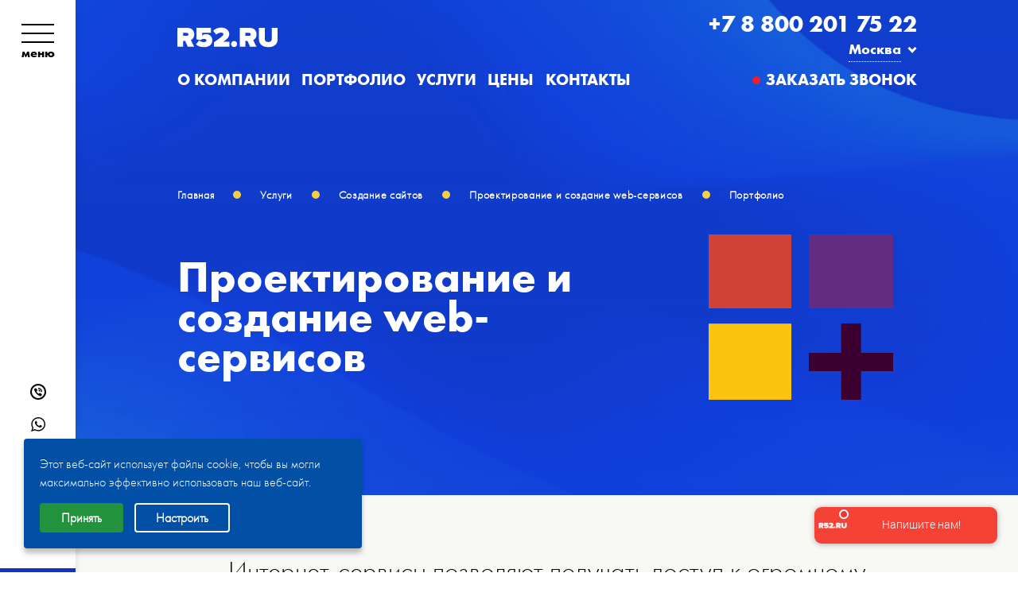

--- FILE ---
content_type: text/html; charset=UTF-8
request_url: https://msk.r52.ru/uslugi/sozdanie-saytov/proektirovanie-i-sozdanie-web-servisov/
body_size: 23847
content:


<!DOCTYPE html>
<html class="no-js"
            lang="ru"
    >
<head>
    

    <meta charset="utf-8">
	  <meta name="robots" content="noyaca"/>
    <title>Проектирование и создание web-сервисов в Москве : Интернет-компания Р52.РУ</title>

        <meta http-equiv="X-UA-Compatible" content="IE=edge">
    <meta name="viewport"
          content="width=device-width, initial-scale=1.0, minimum-scale=1.0, maximum-scale=1.0, user-scalable=yes">
    <meta name="format-detection" content="telephone=no">
    <meta name="format-detection" content="date=no">
    <meta name="format-detection" content="address=no">
    <meta name="format-detection" content="email=no">
    
    
       <!-- Yandex.Metrika counter -->
<noscript><div></div></noscript>
<!-- /Yandex.Metrika counter -->



    
    <style>
        .bx-core-popup-menu {
            z-index: 1000000 !important;
        }
    </style>

    <meta http-equiv="Content-Type" content="text/html; charset=UTF-8" />
<meta name="description" content="Закажите проектирование и создание web-сервисов в Москве по выгодной цене" />
<script data-skip-moving="true">(function(w, d, n) {var cl = "bx-core";var ht = d.documentElement;var htc = ht ? ht.className : undefined;if (htc === undefined || htc.indexOf(cl) !== -1){return;}var ua = n.userAgent;if (/(iPad;)|(iPhone;)/i.test(ua)){cl += " bx-ios";}else if (/Windows/i.test(ua)){cl += ' bx-win';}else if (/Macintosh/i.test(ua)){cl += " bx-mac";}else if (/Linux/i.test(ua) && !/Android/i.test(ua)){cl += " bx-linux";}else if (/Android/i.test(ua)){cl += " bx-android";}cl += (/(ipad|iphone|android|mobile|touch)/i.test(ua) ? " bx-touch" : " bx-no-touch");cl += w.devicePixelRatio && w.devicePixelRatio >= 2? " bx-retina": " bx-no-retina";if (/AppleWebKit/.test(ua)){cl += " bx-chrome";}else if (/Opera/.test(ua)){cl += " bx-opera";}else if (/Firefox/.test(ua)){cl += " bx-firefox";}ht.className = htc ? htc + " " + cl : cl;})(window, document, navigator);</script>


<link href="/bitrix/css/r52.acceptcookies/style.css?17510141473804" type="text/css"  rel="stylesheet" />
<link href="/bitrix/cache/css/mk/design.r52/page_1e100bf787f48020416cade747688347/page_1e100bf787f48020416cade747688347_v1.css?1760551934811" type="text/css"  rel="stylesheet" />
<link href="/bitrix/cache/css/mk/design.r52/template_5752fe1e71bfb435a9cf58536aad2330/template_5752fe1e71bfb435a9cf58536aad2330_v1.css?1760533202357557" type="text/css"  data-template-style="true" rel="stylesheet" />







</head>

<body>

<!-- Rating@Mail.ru counter -->
<noscript>
    <div>
        <img src="https://top-fwz1.mail.ru/counter?id=3138048;js=na" style="border:0;position:absolute;left:-9999px;"
             alt="Top.Mail.Ru"/>
    </div>
</noscript>
<!-- //Rating@Mail.ru counter -->

<noscript>
    <div class="noscript">
        <div class="container">
            <div class="col-lg-10 col-xl-6">
                <div class="noscript__wrapper">
                    <a class="logo  logo_index" href="/">
                        <svg>
                            <use xlink:href="/local/templates/design.r52/images/sprite-svg.svg#Logo"></use>
                        </svg>
                    </a>
                    <div class="noscript__title">
                        <div class="noscript__header">Digital агентство полного цикла</div>
                        <div class="noscript__caption">Вы видите неполную версию нашего сайта. <br/>Вероятнее всего, у
                            Вас отключен JavaScript.
                        </div>
                    </div>
                    <div class="noscript__footer">
                        <div class="noscript__contacts">
                            <a class="noscript__phone" href="tel:+79312310826">+7 (831) 231 08 26</a>
                            <a class="noscript__mail" href="mailto:R52@R52.RU">R52@R52.RU</a>
                        </div>
                        <div class="noscript__social">
                            <div class="social  social_mobile-menu">
                                <a class="social__item i-viber" href="viber://chat?number=+79202573270" title="Viber" target="_blank">
                                    <svg width="24px" height="24px" viewBox="-2 -2 24 24" xmlns="http://www.w3.org/2000/svg" preserveAspectRatio="xMinYMin" fill="#000000"><path d='M10 18a8 8 0 1 0 0-16 8 8 0 0 0 0 16zm0 2C4.477 20 0 15.523 0 10S4.477 0 10 0s10 4.477 10 10-4.477 10-10 10z'/><path d='M13.644 9.404c.012-1.492-1.219-2.86-2.744-3.049L10.8 6.34a1.384 1.384 0 0 0-.232-.026c-.313 0-.396.226-.418.361a.43.43 0 0 0 .06.329c.104.145.286.17.432.192.043.006.084.011.117.02 1.371.315 1.833.812 2.058 2.215.006.035.008.077.01.122.01.167.031.516.395.516.03 0 .062-.002.096-.008.339-.053.328-.372.323-.525-.002-.043-.003-.084 0-.111a.154.154 0 0 0 .002-.02z'/><path d='M10.48 5.807c.04.003.08.006.111.011 2.25.358 3.286 1.458 3.573 3.8.005.04.005.088.006.14.003.183.009.563.405.571h.012a.382.382 0 0 0 .294-.115c.123-.133.115-.33.108-.49-.002-.038-.004-.075-.003-.107.028-2.395-1.98-4.567-4.298-4.647l-.028.001a.188.188 0 0 1-.027.002c-.023 0-.052-.002-.082-.004-.036-.003-.078-.006-.12-.006-.369 0-.439.27-.448.432-.02.373.329.4.497.412zM14.055 12.644a7.197 7.197 0 0 1-.143-.115c-.246-.204-.508-.392-.76-.574a57.337 57.337 0 0 1-.158-.114c-.324-.234-.615-.349-.89-.349-.37 0-.693.212-.96.629-.118.184-.262.274-.438.274a.848.848 0 0 1-.353-.091c-1.045-.49-1.792-1.24-2.219-2.23-.206-.48-.14-.792.224-1.047.206-.144.59-.413.563-.928-.03-.585-1.281-2.345-1.808-2.545a.996.996 0 0 0-.698-.002c-.605.21-1.04.58-1.257 1.067-.21.472-.2 1.025.028 1.601.657 1.666 1.58 3.118 2.746 4.316 1.14 1.173 2.542 2.133 4.166 2.855.146.065.3.1.412.126l.095.024a.155.155 0 0 0 .04.006h.013c.764 0 1.681-.72 1.963-1.542.247-.72-.204-1.075-.566-1.36zM10.818 7.71c-.13.003-.403.01-.499.296-.044.134-.039.25.016.345.081.14.237.183.378.206.512.085.776.378.828.92.025.254.19.43.402.43a.383.383 0 0 0 .048-.002c.255-.032.378-.225.367-.575.004-.366-.181-.78-.496-1.11-.316-.332-.697-.519-1.044-.51z'/></svg>
                                </a>
                                <a class="social__item i-whatsapp" href="https://web.whatsapp.com/send?phone=79202573270" title="Whatsapp" target="_blank">
                                    <svg version="1.1" xmlns="http://www.w3.org/2000/svg" xmlns:xlink="http://www.w3.org/1999/xlink" x="0px" y="0px" width="30.667px" height="30.667px" viewBox="0 0 30.667 30.667" style="enable-background:new 0 0 30.667 30.667;" xml:space="preserve" fill="#000000"><g>  <path d="M30.667,14.939c0,8.25-6.74,14.938-15.056,14.938c-2.639,0-5.118-0.675-7.276-1.857L0,30.667l2.717-8.017 c-1.37-2.25-2.159-4.892-2.159-7.712C0.559,6.688,7.297,0,15.613,0C23.928,0.002,30.667,6.689,30.667,14.939z M15.61,2.382 c-6.979,0-12.656,5.634-12.656,12.56c0,2.748,0.896,5.292,2.411,7.362l-1.58,4.663l4.862-1.545c2,1.312,4.393,2.076,6.963,2.076 c6.979,0,12.658-5.633,12.658-12.559C28.27,8.016,22.59,2.382,15.61,2.382z M23.214,18.38c-0.094-0.151-0.34-0.243-0.708-0.427 c-0.367-0.184-2.184-1.069-2.521-1.189c-0.34-0.123-0.586-0.185-0.832,0.182c-0.243,0.367-0.951,1.191-1.168,1.437 c-0.215,0.245-0.43,0.276-0.799,0.095c-0.369-0.186-1.559-0.57-2.969-1.817c-1.097-0.972-1.838-2.169-2.052-2.536 c-0.217-0.366-0.022-0.564,0.161-0.746c0.165-0.165,0.369-0.428,0.554-0.643c0.185-0.213,0.246-0.364,0.369-0.609 c0.121-0.245,0.06-0.458-0.031-0.643c-0.092-0.184-0.829-1.984-1.138-2.717c-0.307-0.732-0.614-0.611-0.83-0.611 c-0.215,0-0.461-0.03-0.707-0.03S9.897,8.215,9.56,8.582s-1.291,1.252-1.291,3.054c0,1.804,1.321,3.543,1.506,3.787 c0.186,0.243,2.554,4.062,6.305,5.528c3.753,1.465,3.753,0.976,4.429,0.914c0.678-0.062,2.184-0.885,2.49-1.739 C23.307,19.268,23.307,18.533,23.214,18.38z"/></g></svg>
                                </a>
                                <a class="social__item i-skype" href="skype:shpagina999?chat" title="Skype" target="_blank">
                                    <svg version="1.1" xmlns="http://www.w3.org/2000/svg" xmlns:xlink="http://www.w3.org/1999/xlink" x="0px" y="0px" width="536.9px" height="536.9px" viewBox="0 0 536.9 536.9" style="enable-background:new 0 0 536.9 536.9;" xml:space="preserve" fill="#000000"><g><g><path d="M514.533,268.444c0-33.317-6.469-65.185-19.4-95.595s-30.41-56.622-52.43-78.648 c-22.021-22.026-48.238-39.499-78.648-52.43s-62.277-19.4-95.601-19.4c-17.014,0-34.492,1.873-52.43,5.6 C191.782,9.335,164.518,0.009,134.23,0.009c-37.051,0-68.685,13.109-94.903,39.321C13.109,65.542,0,97.17,0,134.227 c0,30.3,9.314,57.564,27.962,81.788c-3.733,17.956-5.594,35.435-5.594,52.43c0,33.329,6.469,65.196,19.401,95.606 c12.931,30.41,30.41,56.622,52.43,78.648c22.02,22.025,48.238,39.498,78.648,52.43c30.41,12.932,62.277,19.4,95.6,19.4 c17.008,0,34.486-1.873,52.43-5.6c24.236,18.635,51.5,27.962,81.795,27.962c37.051,0,68.684-13.109,94.902-39.321 c26.219-26.218,39.326-57.852,39.326-94.896c0-30.3-9.32-57.553-27.961-81.8C512.666,302.948,514.533,285.47,514.533,268.444z  M398.484,372.79c-7.691,13.629-18.004,24.535-30.936,32.687c-12.932,8.152-27.209,14.395-42.822,18.691 c-15.617,4.314-31.928,6.475-48.936,6.475c-39.382,0-73.292-7.632-101.72-22.901c-28.433-15.263-42.644-33.617-42.644-55.056 c0-10.483,2.968-19.223,8.917-26.218c5.942-6.989,14.731-10.483,26.389-10.483c6.757,0,13.048,1.873,18.874,5.6 c5.82,3.728,11.188,8.207,16.078,13.452c4.896,5.244,10.189,10.489,15.906,15.729c5.71,5.244,13.28,9.736,22.724,13.464 c9.437,3.727,20.098,5.587,31.983,5.587c15.141,0,27.381-2.962,36.701-8.904c9.314-5.955,13.984-13.464,13.984-22.559 c0-9.314-3.732-16.304-11.188-20.973c-5.129-3.25-18.176-7.442-39.148-12.577l-51.035-12.589 c-13.984-3.249-25.986-7.044-36.004-11.358c-10.024-4.303-19.345-9.951-27.962-16.946c-8.623-6.989-15.147-15.784-19.572-26.396 c-4.431-10.594-6.64-23.005-6.64-37.234c0-17.001,3.898-31.977,11.708-44.908c7.803-12.932,18.176-23.079,31.108-30.41 c12.932-7.344,26.854-12.822,41.769-16.438c14.908-3.604,30.288-5.41,46.139-5.41c22.369,0,43.574,2.674,63.617,8.029 c20.037,5.367,36.586,13.231,49.633,23.593c13.049,10.379,19.572,21.971,19.572,34.792c0,10.484-3.322,19.456-9.963,26.91 s-15.441,11.181-26.391,11.181c-6.059,0-11.652-1.395-16.773-4.192c-5.129-2.797-9.787-6.169-13.984-10.147 c-4.193-3.947-8.623-7.864-13.281-11.702c-4.664-3.849-10.955-7.167-18.873-9.969c-7.926-2.797-16.898-4.192-26.917-4.192 c-33.556,0-50.331,8.984-50.331,26.91c0,3.972,0.875,7.466,2.62,10.483c1.75,3.048,3.672,5.49,5.765,7.344 c2.099,1.873,5.594,3.727,10.483,5.587c4.896,1.873,8.966,3.225,12.234,4.027c3.262,0.82,8.391,2.032,15.379,3.672l36.352,8.384 c11.414,2.564,21.611,5.245,30.588,8.042c8.967,2.797,18.582,6.757,28.838,11.879c10.252,5.135,18.758,10.839,25.521,17.136 c6.756,6.279,12.404,14.266,16.951,23.936c4.547,9.682,6.818,20.343,6.818,31.989C410.021,343.843,406.172,359.161,398.484,372.79 z"/></g></g></svg> 
                                </a>
                                <a class="social__item i-telegram" href="tg://resolve?domain=AnnaShpagina" title="Telegram" target="_blank">
                                    <svg width="32px" height="32px" viewBox="0 0 32 32" xmlns="http://www.w3.org/2000/svg" fill="#000000"><path d="M16 0.5c-8.563 0-15.5 6.938-15.5 15.5s6.938 15.5 15.5 15.5c8.563 0 15.5-6.938 15.5-15.5s-6.938-15.5-15.5-15.5zM23.613 11.119l-2.544 11.988c-0.188 0.85-0.694 1.056-1.4 0.656l-3.875-2.856-1.869 1.8c-0.206 0.206-0.381 0.381-0.781 0.381l0.275-3.944 7.181-6.488c0.313-0.275-0.069-0.431-0.482-0.156l-8.875 5.587-3.825-1.194c-0.831-0.262-0.85-0.831 0.175-1.231l14.944-5.763c0.694-0.25 1.3 0.169 1.075 1.219z"/></svg>
                                </a>
                                
                                <a class="social__item i-vk" href="https://vk.com/r52fans" target="_blank">vk</a>
                                <a class="social__item i-beh" href="https://www.behance.net/r52" target="_blank">behance</a>
                                                            </div>

                        </div>

                    </div>
                </div>
            </div>
        </div>
        <img class="noscript__image" src="/local/templates/design.r52/images/r52-img.png" alt="R52.RU"/>
    </div>
</noscript>

<div id="panel" style="position: fixed; width: calc(100% - 100px); z-index: 999999; top: 0;">
    </div>


<!-- <div class="page-loader__out"></div>
<div class="page-loader__in"></div> -->
<div class="page">
    <div class="page__inner">


        <div class="header "
             role="banner">
            <div class="container">
                <div class="header__wrap">
                    <div class="header__logo"><a class="logo  logo_index snapCursor" href="/">
                            <svg>
                                <use xlink:href="/local/templates/design.r52/images/sprite-svg.svg#Logo"></use>
                            </svg>
                        </a></div>
                    <div class="header__nav">
	 
  			<nav class="main-nav  main-nav_header main-nav_index">
		<ul class="main-nav__list">
					
			
			
				
											<li class="main-nav__item">
							<a class="main-nav__link snapCursor" href="/o-kompanii/o-nas/" data-snap-scale="2.5">
							  О компании							</a>
						</li>
						
					
				
						
			 
							

					
			
			
				
											<li class="main-nav__item">
							<a class="main-nav__link snapCursor" href="/portfolio/" data-snap-scale="2.5">
							  Портфолио							</a>
						</li>
						
					
				
						
			 
							

					
			
			
									<li class="main-nav__item">
						<a class="main-nav__link snapCursor root-item-selected" href="/uslugi/" data-snap-scale="2.5">
						  Услуги						</a>
						<div class="main-nav__dropdown">
							
							
				
						
			 
							

					
			
			
									<div class="main-nav__subnav">
						<div class="main-nav__subnav-title"><a href="/">Создание сайтов</a></div>
						<ul>
				
				
						
			 
							

									 
			
			
			
				
											<li><a href="/uslugi/sozdanie-saytov/sozdanie-landing-page1/">Лендинг</a></li>
					
				
						
			 
							

									 
			
			
			
				
											<li><a href="/uslugi/sozdanie-saytov/sozdanie-internet-magazina1/">Интернет-магазин</a></li>
					
				
						
			 
							

									 
			
			
			
				
											<li><a href="/uslugi/sozdanie-saytov/sozdanie-sayta-vizitki/">Сайт-визитка</a></li>
					
				
						
			 
							

									 
			
			
			
				
											<li><a href="/uslugi/sozdanie-saytov/sozdanie-korporativnogo-sayta/">Корпоративный сайт</a></li>
					
				
						
			 
							

									 
			
			
			
				
											<li><a href="/uslugi/sozdanie-saytov/sozdanie-promo-saytov/">Промо-сайт</a></li>
					
				
						
			 
							

					
												</ul></div> 
					
							
			
									<div class="main-nav__subnav">
						<div class="main-nav__subnav-title"><a href="#">Продвижение</a></div>
						<ul>
				
				
						
			 
							

									 
			
			
			
				
											<li><a href="/uslugi/prodvizhenie-saytov/">Продвижение сайтов (SEO)</a></li>
					
				
						
			 
							

									 
			
			
			
				
											<li><a href="/uslugi/smm/">Социальные сети</a></li>
					
				
						
			 
							

									 
			
			
			
				
											<li><a href="/uslugi/display-advertising/">Медийная реклама</a></li>
					
				
						
			 
							

									 
			
			
			
				
											<li><a href="/uslugi/contextual-advertising/">Контекстная реклама</a></li>
					
				
						
			 
							

									 
			
			
			
				
											<li><a href="/uslugi/e-mail-marketing/">E-mail маркетинг</a></li>
					
				
						
			 
							

									 
			
			
			
				
											<li><a href="/uslugi/audit-reklamnykh-kampaniy/">Аудит рекламной кампании</a></li>
					
				
						
			 
							

									 
			
			
			
				
											<li><a href="/uslugi/audit-sajta/">Аудит сайта</a></li>
					
				
						
			 
							

					
												</ul></div> 
					
							
			
									<div class="main-nav__subnav">
						<div class="main-nav__subnav-title"><a href="/uslugi/branding/">Брендинг</a></div>
						<ul>
				
				
						
			 
							

									 
			
			
			
				
											<li><a href="/uslugi/branding/#logo">Разработка логотипа</a></li>
					
				
						
			 
							

									 
			
			
			
				
											<li><a href="/uslugi/branding/#form-style">Разработка фирменного стиля</a></li>
					
				
						
			 
							

									 
			
			
			
				
											<li><a href="/uslugi/branding/#polygraphy">Дизайн полиграфии</a></li>
					
				
						
			 
							

									 
			
			
			
				
											<li><a href="/uslugi/branding/#presentations">Создание презентаций</a></li>
					
				
						
			 
							

					
												</ul></div> 
					
							
			
									<div class="main-nav__subnav">
						<div class="main-nav__subnav-title"><a href="#">Другие услуги</a></div>
						<ul>
				
				
						
			 
							

									 
			
			
			
				
											<li><a href="/uslugi/razrabotka-mobilnykh-prilozheniy/">Мобильные приложения</a></li>
					
				
						
			 
							

									 
			
			
			
				
											<li><a href="/uslugi/abonentske-obsluzhivnie/">Абонентское обслуживание и развитие проектов</a></li>
					
				
						
			 
							

									 
			
			
			
				
											<li><a href="/uslugi/bitrix-implementation/">Внедрение Битрикс 24</a></li>
					
				
						
			 
							

									 
			
			
			
				
											<li><a href="/uslugi/sozdanie-interaktivnykh-korporativnykh-otchetov/">Интерактивные корпоративные отчеты</a></li>
					
				
						
			 
							

									 
			
			
			
				
											<li><a href="/uslugi/hosting-registratsiya-domenov/">Хостинг и регистрация доменов</a></li>
					
				
						
			 
							

									 
			
			
			
				
											<li><a href="/uslugi/resheniya-krait/">Готовые решения</a></li>
					
				
						
			 
							

									 
			
			
			
				
											<li><a href="/uslugi/virtualnye-tury/">Создание виртуальных туров</a></li>
					
				
						
			 
							

					
												</ul></div></div></li>					
							
			
				
											<li class="main-nav__item">
							<a class="main-nav__link snapCursor" href="/prays-list/" data-snap-scale="2.5">
							  Цены							</a>
						</li>
						
					
				
						
			 
							

					
			
			
				
											<li class="main-nav__item">
							<a class="main-nav__link snapCursor" href="/contacts/" data-snap-scale="2.5">
							  Контакты							</a>
						</li>
						
					
				
						
			 
							

			

	
	</ul>
	</nav>
	




<a class="callback-btn feedback-btn feedback-btn_header feedback-btn_index" href="#" onclick="yaCounter55101094.reachGoal('ClickHead'); return true;">Заказать звонок</a>

                    </div>
                    <div class="header__phone">
                        <div class="phone  phone_header phone_index">
                            <div class="tabs">

                                
                                <div class="tabs__content-wrapper">
                                                                                                                    <div class="tabs__content-item tabs__content-item_active"
                                             id="contact4676" role="tabpanel">
                                            <a class="phone__number "
                                               href="tel:+7 8 800 201 75 22"
                                               onclick="yaCounter44913985.reachGoal('ClickPMDesign');return true;">
                                                +7 8 800 201 75 22                                            </a>
                                        </div>
                                                                                <style>
                                            .working-hours{
                                                margin: 0;
                                                color: #ffffff; 
                                                font: 16px 'Bold', sans-serif;
                                            }
                                            @media(max-width: 1600px){
                                                .working-hours{
                                                    display: none;
                                                }
                                            }
                                        </style>
										<p class="working-hours" style="" >Часы работы: пн-вс с 9:00 до 18:00</p>
									<button class="choose-city-btn" >Москва</button>
                                    
                                </div>
                            </div>
                        </div>
                    </div>
                </div>
            </div>
        </div>


<section class="title-block ">
  <div class="container">
		<!-- Новые хлебные крошки -->
		<link href="/bitrix/css/main/font-awesome.css?152041763928777" type="text/css" rel="stylesheet" />
<div style="padding:40px 15px 40px 0;"><ul class="new-breadcrumbs" itemscope itemtype="http://schema.org/BreadcrumbList">
			<li class="new-breadcrumbs__item" id="bx_breadcrumb_0" itemprop="itemListElement" itemscope itemtype="http://schema.org/ListItem">
				
				<a class="new-breadcrumbs__link" href="/" title="Главная" itemprop="item">
					<span itemprop="name">Главная</span>
				</a>
				<meta itemprop="position" content="1" />
			</li>
			<li class="new-breadcrumbs__item" id="bx_breadcrumb_1" itemprop="itemListElement" itemscope itemtype="http://schema.org/ListItem">
				
				<a class="new-breadcrumbs__link" href="/uslugi/" title="Услуги" itemprop="item">
					<span itemprop="name">Услуги</span>
				</a>
				<meta itemprop="position" content="2" />
			</li>
			<li class="new-breadcrumbs__item" id="bx_breadcrumb_2" itemprop="itemListElement" itemscope itemtype="http://schema.org/ListItem">
				
				<a class="new-breadcrumbs__link" href="/uslugi/sozdanie-saytov/" title="Создание сайтов" itemprop="item">
					<span itemprop="name">Создание сайтов</span>
				</a>
				<meta itemprop="position" content="3" />
			</li>
			<li class="new-breadcrumbs__item" id="bx_breadcrumb_3" itemprop="itemListElement" itemscope itemtype="http://schema.org/ListItem">
				
				<a class="new-breadcrumbs__link" href="/uslugi/sozdanie-saytov/proektirovanie-i-sozdanie-web-servisov/" title="Проектирование и создание web-сервисов" itemprop="item">
					<span itemprop="name">Проектирование и создание web-сервисов</span>
				</a>
				<meta itemprop="position" content="4" />
			</li>
			<li class="new-breadcrumbs__item" itemprop="itemListElement" itemscope itemtype="http://schema.org/ListItem">

				<span itemprop="name">Портфолио</span>
				<meta itemprop="position" content="5" />
			</li></ul></div>	

    <div class="row title-block__row">
      <div class="col-md-8">
        <h1 class="title"><span class="title__line title-point-js">Проектирование и создание web-сервисов
</span></h1>
      </div>

							<div class="col-md-4">
					<div class="title-block__img text-center">
							<img src="/upload/uf/a25/a250adac8008cab52c13683200f44c4f.png" alt="">
					</div>
				</div>
						
    </div>
  </div>
</section>

<section class="block_purple block_bg-gray bl-simletext text-center mb-lg-50 mb-lg-70">
  <div class="container">
      Интернет-сервисы позволяют получать доступ к огромному количеству информации, такой как текст, графика, звук и программное обеспечение, через сайты в интернете платно или бесплатно.<br>

Что же это за службы?  </div>
</section>

<section class="block_nut">
    <div class="container">
        <h2>Что такое интернет-сервисы?</h2>

                    <div class="block_yellow-b">
                <div class="wrapped-block">
                    <div class="wrapped-block__header">
                        <div class="row align-items-center">
                            <div class="col-1 offset-lg-1">
                                <div class="wrapped-block__num">1</div>
                            </div>
                            <div class="col-10 col-md-9 col-lg-8">
                                <div class="wrapped-block__title">Функционал вэб-сайта.</div>
                            </div>
                        </div>
                    </div>
                    <div class="wrapped-block__content">
                        <div class="block_green">
                            <div class="row justify-content-center">

                                                                    <div class="col-11 col-md-10">
                                        <div class="wrapped-block__caption bl-simletext">
                                            Наиболее популярные в сети масштабные сервисы предполагают обмен информацией, будь то различные коммуникационные, информационные вэб-сервисы. К ним относят поисковики, почтовые службы, системы и базы данных, социальные сети, бесплатные фотохостинги и видеоконференцсвязь, файлообменники. Такие сайты создаются и действуют на базе крупных IT-корпораций. Но есть и многочисленные службы в сети, которые направлены на решение второстепенных задач по поиску вакансий, подрядчиков, врачей, записи на приём в клинику, к юристу, госслужащему, дистанционное обучение, различные операции по автоматизации процесса  и так далее.                                           </div>
                                    </div>
                                
                                <div class="col-10 col-lg-8">
                                    <div class=" block_green ">

                                        
                                        
                                        
                                        
                                    </div>
                                </div>

                                
                                
                            </div>
                        </div>
                    </div>
                </div>
            </div>
                    <div class="block_yellow-b">
                <div class="wrapped-block">
                    <div class="wrapped-block__header">
                        <div class="row align-items-center">
                            <div class="col-1 offset-lg-1">
                                <div class="wrapped-block__num">2</div>
                            </div>
                            <div class="col-10 col-md-9 col-lg-8">
                                <div class="wrapped-block__title">Целевая группа</div>
                            </div>
                        </div>
                    </div>
                    <div class="wrapped-block__content">
                        <div class="block_green">
                            <div class="row justify-content-center">

                                                                    <div class="col-11 col-md-10">
                                        <div class="wrapped-block__caption bl-simletext">
                                            Идея – это основа любого успешного проекта. Правильно и качественно разработанная и оформленная идея – залог его успеха. R52 наработала приличный опыт подобной работы и зарекомендовала себя в продвижении самых разных вэб-сервисов.
                                        </div>
                                    </div>
                                
                                <div class="col-10 col-lg-8">
                                    <div class=" block_green ">

                                                                                    <p class="wrapped-block__text">
                                                В нашем портфеле заказов такие проекты, как:

   <ul><li> lk.acostamerch.ru – разработка системы контроля полевых сотрудников компании «Acosta Merchandising Agency»</li>
    <li>биржа труда TASK4U.RU – создание службы срочных дел</li>
   <li> аст-онлайн.рф - сервис для компании «АСТ-Онлайн» по аренде спецтехники</li>
  <li>thebestdoctors.ru - служба поиска лучшего врача</li>
    <li>nizhegorodets-university.ru – работа для компании «Нижегородец» по обучению и тестированию сотрудников</li>
    <li>Разработка и дизайн «StudentAm» - сервис помощи студентам и прочее.</li></ul>

Отличительной чертой подобных проектов является то, что в их основу при создании заложена оригинальная бизнес-идея, вокруг которой выстроены нестандартные модули, функции и решения, которые на выходе создают уникальный продукт, сервис, непохожий на привычные уже существующие проекты. Поэтому значительное количество времени закладывается именно на эту части работы с проектом, когда требуется много сил и знаний специалистов компании, нахождение общих точек пересечения с желаниями клиента и выстраивание стратегии.                                            </p>
                                        
                                        
                                        
                                        
                                    </div>
                                </div>

                                
                                
                            </div>
                        </div>
                    </div>
                </div>
            </div>
            </div>
</section>





        <section class="block_nut" id="cases">
            <div class="container" style="position: relative">
                <div class="h2">Проекты</div>
                <a class="mb-20 mb-sm-0" href="/portfolio/"
                   data-item-arrowlink="long shown par">Больше работ</a>
            </div>
            <div class="container">
                <div class="projects-slider projects-slider--dev">
                    <div class="slick-carousel slick-carousel_projects">

                                                    
                                                          
                                                                                                              
                                                          
                                                                                                              
                                                          
                                                                                                              
                                                          
                                                                                                              
                                                          
                                                                                                              
                                                          
                                                                                                              
                                                          
                                                                                                              
                                                          
                                                                                                              
                                                          
                                                                                                              
                                                          
                                                                                                              
                                                          
                                                                                                              
                                                          
                                                                                                              
                                                          
                                                                                                              
                                                          
                                                                                                              
                                                          
                                                                                                              
                                                          
                                                                                                              
                                                          
                                                                                                              
                                                          
                                                                                                              
                                                          
                                                                                                              
                                                          
                                                                                                              
                                                          
                                                                                                              
                                                          
                                                                                                              
                                                          
                                                                                                              
                                                          
                                                                                                              
                                                          
                                                                                                              
                                                          
                                                                                                              
                                                          
                                                                                                              
                                                          
                                                                                                              
                                                          
                                                                                                              
                                                          
                                                                                                              
                                                          
                                                                                                              
                                                          
                                                                                                              
                                                          
                                                                                                              
                                                          
                                                                                                              
                                                          
                                                                                                              
                                                          
                                                                                                              
                                                          
                                                                                                              
                                                          
                                                                                                              
                                                          
                                                                                                              
                                                          
                                                                                                              
                                                          
                                                                                                              
                                                          
                                                                                                              
                                                          
                                                                                                              
                                                          
                                                                <div class="projects-slider__slide">
                                    <noindex>                                      <a class="portfolio-list__item portfolio-list__item_visible"
                                          href="https://cases.r52.ru/nizhegorodets/"target="_self">                                          <img
                                                  class="portfolio-list__item-image"
                                                  src="/upload/iblock/bd4/gopbpf7ip9r6c7ushoq4x0vy066e3gsg.png"
                                                  alt="Учебный портал для ГК «Нижегородец"
                                                  title="Учебный портал для ГК «Нижегородец"
                                          >
                                          <div class="portfolio-list__item-text-wrapper">
                                                                                                <div class="portfolio-list__item-title">Учебный портал для ГК «Нижегородец</div>
                                                                                                                                      </div>
                                      </a>
                                      </noindex>                                  </div>
                                                                                                              
                                                          
                                                                                                              
                                                          
                                                                                                              
                                                          
                                                                                                              
                                                          
                                                                                                              
                                                          
                                                                                                              
                                                          
                                                                                                              
                                                          
                                                                                                              
                                                          
                                                                                                              
                                                          
                                                                                                              
                                                          
                                                                                                              
                                                          
                                                                                                              
                                                          
                                                                                                              
                                                          
                                                                                                              
                                                          
                                                                                                              
                                                          
                                                                                                              
                                                          
                                                                                                              
                                                          
                                                                                                              
                                                          
                                                                                                              
                                                          
                                                                                                              
                                                          
                                                                <div class="projects-slider__slide">
                                    <noindex>                                      <a class="portfolio-list__item portfolio-list__item_visible"
                                          href="https://cases.r52.ru/act-online/"target="_self">                                          <img
                                                  class="portfolio-list__item-image"
                                                  src="/upload/iblock/60a/jo1o32w3av1mxj4u28e3znhiutbmdcgm.jpg"
                                                  alt="Сервис по аренде спецтехники «АСТ-Онлайн»"
                                                  title="Сервис по аренде спецтехники «АСТ-Онлайн»"
                                          >
                                          <div class="portfolio-list__item-text-wrapper">
                                                                                                <div class="portfolio-list__item-title">Сервис по аренде спецтехники «АСТ-Онлайн»</div>
                                                                                                                                              <div class="portfolio-list__item-caption">Разработка сайта и мобильного приложения</div>
                                                                                        </div>
                                      </a>
                                      </noindex>                                  </div>
                                                                                                              
                                                          
                                                                                                              
                                                          
                                                                                                              
                                                          
                                                                                                              
                                                          
                                                                                                              
                                                          
                                                                                                              
                                                          
                                                                                                              
                                                          
                                                                                                              
                                                          
                                                                <div class="projects-slider__slide">
                                    <noindex>                                      <a class="portfolio-list__item portfolio-list__item_visible"
                                          href="https://cases.r52.ru/authentication_system"target="_self">                                          <img
                                                  class="portfolio-list__item-image"
                                                  src="/upload/iblock/e7d/t4zbx5erjyo38xcaiafltks5y7q7x3dx.png"
                                                  alt="Сервис определения подлинности продукции"
                                                  title="Сервис определения подлинности продукции"
                                          >
                                          <div class="portfolio-list__item-text-wrapper">
                                                                                                <div class="portfolio-list__item-title">Сервис определения подлинности продукции</div>
                                                                                                                                      </div>
                                      </a>
                                      </noindex>                                  </div>
                                                                                                              
                                                          
                                                                                                              
                                                          
                                                                                                              
                                                          
                                                                                                              
                                                          
                                                                                                              
                                                          
                                                                                                              
                                                          
                                                                                                              
                                                          
                                                                                                              
                                                          
                                                                                                              
                                                          
                                                                                                              
                                                          
                                                                                                              
                                                          
                                                                                                              
                                                          
                                                                                                              
                                                          
                                                                                                              
                                                          
                                                                                                              
                                                          
                                                                                                              
                                                          
                                                                                                              
                                                          
                                                                                                              
                                                          
                                                                                                              
                                                          
                                                                                                              
                                                          
                                                                                                              
                                                          
                                                                                                              
                                                          
                                                                <div class="projects-slider__slide">
                                                                          <a class="portfolio-list__item portfolio-list__item_visible"
                                          href="/portfolio/studentam/">                                          <img
                                                  class="portfolio-list__item-image"
                                                  src="/upload/iblock/3c6/3c657b7f8cdde2ac3d86381f3bec7893.gif"
                                                  alt="Сервис «StudentAm» - проектирование и дизайн"
                                                  title="Сервис «StudentAm» - проектирование и дизайн"
                                          >
                                          <div class="portfolio-list__item-text-wrapper">
                                                                                                <div class="portfolio-list__item-title">Сервис «StudentAm» - проектирование и дизайн</div>
                                                                                                                                      </div>
                                      </a>
                                                                        </div>
                                                                                                              
                                                          
                                                                                                              
                                                          
                                                                                                              
                                                          
                                                                                                              
                                                          
                                                                                                              
                                                          
                                                                                                      </div>
                    <div class="projects-slider__nav slick-carousel__user-nav">
                        <div class="slick-carousel__counter">
                            <span class="slick-carousel__counter-page"></span>/<span
                                    class="slick-carousel__counter-total"></span>
                        </div>
                    </div>
                </div>
            </div>
        </section>
        
    <section class="block_coral">
      <div class="container">
            <div class="row align-items-center justify-content-center">
                <div class="col-md-7 col-xl-6">
                    <h2>Важные моменты</h2>
                                            <p><p>Над проектами в компании работает проектный инженер. Он возглавляет основные направления работы и координирует других специалистов. Проектирование ведется на платформе Laravel и Symfony2 – для языка PHP, и на платформе Django - для языка Python.</p><p>

Общая стоимость услуг по проекту определяется только после окончания периода проектирования и подсчета трудозатрат в часах. Часовая ставка в компании R52 равна 2000-2500 рублей.</p><p>

Если вы скажите, что хотите от вашего бизнеса сейчас, какие цели преследуете, мы ответим, какой проект вы получите в результате нашего сотрудничества!</p></p>
                                    </div>

                <div class="col-8 col-sm-6 mb-40 mb-md-0 col-md-4 col-xl-5 offset-xl-1 offset-md-1">
                    <img src="/upload/uf/92d/1oihxdg2cj6n477iuzucaxuqha7tv243.png"
                         alt="">
                </div>

          </div>
        </div>
    </section>
<section class="block_nut">
    <div class="container">
        <div class="block_green block_brd-3 block_brd-color-yellow bl-simletext block-w-static-bg block-w-static-bg_seo-2">
            <div class="row justify-content-center text-center">
                <div class="col-11 col-lg-9 col-xl-5 text-left text-sm-center">
                     Расскажите нам о целях и задачах вашего бизнеса и узнайте, что вы получите в результате сотрудничества с нами.
                </div>
                <div class="col-11 col-sm-12 mt-30">
                    <button class="btn  btn_service callback-btn">
                        Заказать расчет                    </button>
                </div>
            </div>
        </div>
    </div>
</section>





    <section class="portfolio-block portfolio-block--20 block_nut block_bg-white">
        <div class="container">
        <div class="startup">
            <svg class="startup__lampicon">
                <use xlink:href="/local/templates/design.r52/images/sprite-svg.svg#lamp"></use>
            </svg>
            <div class="startup__link callback-btn switchLamp-js"
                 data-item-arrowlink="long shown"
                 onclick="
                 gtag('event','Quiz', {'event_category' : 'Start'});
                 yaCounter55101094.reachGoal('StartQuiz'); return true;">
                    Начать проект
            </div>
            <p class="d-none d-lg-block">Расскажите о проекте за 60 секунд!</p>
            <p class="d-lg-none">Расскажите о проекте!</p>
        </div>
        <div class="start-a-project start-a-project_hidden" id="start-a-project"><button class="close start-a-project__close" aria-label="Закрыть" data-target-id="start-a-project" data-target-class-toggle="start-a-project_hidden"><span>Закрыть</span></button>
            <div class="container">
                <div class="row justify-content-center">
                    <div class="col-lg-10 col-xl-6">
                        <div class="start-a-project__top-arrows start-a-project__top-arrows_hidden">
                            <div class="start-a-project__nav">
                                <div class="arrow  arrow_left arrow_black arrow_short start-a-project__arrow">
                                    <div class="arrow__circle"></div>
                                    <div class="arrow__bar"></div>
                                    <div class="arrow__corner"></div>
                                </div>
                                <div class="slick-carousel__counter"><span class="slick-carousel__counter-page"></span>/<span class="slick-carousel__counter-total"></span></div>
                                <div class="arrow  arrow_right arrow_black arrow_short start-a-project__arrow">
                                    <div class="arrow__circle"></div>
                                    <div class="arrow__bar"></div>
                                    <div class="arrow__corner"></div>
                                </div>
                            </div>
                        </div>
                        <div class="slick-carousel start-a-project__slider" id="start-a-project__slider">
                            <div class="start-a-project__form">
                                <div class="h2">Чем мы можем помочь?</div>
                                <div class="start-a-project__form-inner"><select class="start-a-project__project-select"></select></div>
                            </div>
                            <div class="start-a-project__form">
                                <div class="start-a-project__form-inner">
                                    <div class="hello-form" data-hello-form-type="startup" color="white">
                                        <div class="hello-form__inner">
                                            <div class="h2 text-center">Ваши контакты</div><label class="field-text"><span class="field-text__name">Как вас зовут?<span style="color:#f43939;">*</span></span><span class="field-text__input-wrap"><input class="field-text__input" type="text" name="name" require="require" data-check-pattern="^[A-Za-zа-яё]+.+"/><span class="field-text__help-text"> </span></span></label>
                                            <div class="row">
                                                <div class="col-lg-6"><label class="field-text"><span class="field-text__name">E-mail<span style="color:#f43939;">*</span></span><span class="field-text__input-wrap"><input class="field-text__input" type="email" name="email" require="require" data-check-pattern="[a-z0-9!#$%&'*+/=?^_`{|}~-]+(?:\.[a-z0-9!#$%&'*+/=?^_`{|}~-]+)*@(?:[a-z0-9](?:[a-z0-9-]*[a-z0-9])?\.)+[a-z0-9](?:[a-z0-9-]*[a-z0-9])?"/><span class="field-text__help-text"> </span></span></label></div>
                                                <div class="col-lg-6"><label class="field-text"><span class="field-text__name">Телефон<span style="color:#f43939;">*</span></span><span class="field-text__input-wrap"><input class="field-text__input" type="tel" name="phone" require="require" data-check-pattern="[\+]?\d?[\s|-]?[(]?\d{0,3}[)]?[\s|-]?\d{3}[\s|-]?\d{2}[\s|-]?\d{2}"/><span class="field-text__help-text"> </span></span></label></div>
                                            </div><label class="field-text"><span class="field-text__name">Удобное время для связи</span><span class="field-text__input-wrap"><input class="field-text__input" type="text" name="timeToContact"/></span></label><label class="field-text"><span class="field-text__name">Где удобно встретиться?</span><span class="field-text__input-wrap"><input class="field-text__input" type="text" name="placeOfMeeting"/></span></label>
                                            <div class="field-file"><label class="field-file__input-wrap"><input class="field-file__input" type="file" data-multiple-caption="Выбрано файлов: {count}" name="attach"/><div class="field-file__name-text"><div class="field-file__name-text-icon i-thumb-tack"></div><div class="field-file__name-text-btn">Прикрепить файл</div><span>(png, jpeg, pdf. docx не более 15 мб)</span></div></label></div>
                                            <div class="row">
                                                <div class="col-md-6">
                                                    <div class="field-checkbox">
                                                        <div class="field-checkbox__input-wrap  field-checkbox__input-wrap_agreement"><label class="field-checkbox__name"><input class="field-checkbox__input" type="checkbox" checked="checked" name="agreement"/><span class="field-checkbox__name-text">Нажимая кнопку «Отправить», я даю своё <a href="#">согласие на обработку моих персональных данных</a></span></label></div>
                                                    </div>
                                                </div>
                                                <div class="col-md-6 text-center text-md-right"><button class="btn  btn_primary hello-form__send-btn" data-state="disabled">отправить</button></div>
                                            </div>
                                        </div>
                                        <div class="hello-form__success"><svg style="width:42px;height:42px">
                                                <use xlink:href="/local/templates/design.r52/images/sprite-svg.svg#smile"></use>
                                            </svg>
                                            <div class="h2">Заявка отправлена</div>
                                            <p>Спасибо, мы свяжемся с вами в ближайшее время!</p>
                                        </div>
                                        <div class="hello-form__error"><svg style="width:42px;height:42px">
                                                <use xlink:href="/local/templates/design.r52/images/sprite-svg.svg#sad-smile"></use>
                                            </svg>
                                            <div class="h2">Ошибка!</div>
                                            <p>Форма не отправлена. Попробуйте еще раз чуть позже.</p>
                                        </div>
                                    </div>
                                </div>
                            </div>
                        </div>
                        <div class="start-a-project__bottom-arrows">
                            <div class="arrow-link start-a-project__arrow" href="" data-item-arrowlink="long shown prev" data-state="hidden">НАЗАД</div>
                            <div class="arrow-link arrow-link_next start-a-project__arrow" href="" data-item-arrowlink="long shown" data-state="disabled">ДАЛЬШЕ</div>
                        </div>
                    </div>
                </div>
            </div>
        </div>
    </div>
</section>
 </div>


        <div class="page__footer">
        <div class="footer" role="contentinfo">
            <div class="container">
                <div class="footer__wrap">
                    <div class="row footer__top">
                        <div class="col-md-6 col-lg-4 footer__onesection">
                            <a href="/" class="footer__logo">
                                <svg>
                                    <use xlink:href="/local/templates/design.r52/images/sprite-svg.svg#Logo"></use>
                                </svg>
                            </a>
                            <p>Р52.РУ — сертифицированное агентство, <br> партнер Яндекс и Google</p>
                            <div class="footer__onesection-link" style="display: flex; flex-direction:column;gap:5px;margin-top:5px;">
                                <a class="footer__link" href="/site-map/">Карта сайта</a>
                                <a class="footer__link" href="/politika-konfidentcialnosti/">Политика конфиденциальности</a>
                                <a href="/soglasie-na-obrabotku-personalnykh-dannykh/" target="_blank">Согласие на обработку персональных данных</a>
                                <a href="/soglasie-na-poluchenie-rassylki-reklamnogo-informatsionnogo-kharaktera/" target="_blank">Согласие на получение рассылки рекламного, информационного характера</a>
                                <a href="/soglasie-na-obrabotku-personalnykh-dannykh-razreshennykh-subektom-personalnykh-dannykh-dlya-rasprost/" target="_blank">Согласие на обработку персональных данных, разрешенных субъектом персональных данных для распространения</a>
                            </div>
                        </div>
                        <div class="col-md-6 col-lg-2 footer__nav">
                            <div class="footer__nav-title">Компания</div>
                            <a class="footer__link" href="/o-kompanii/o-nas/">О нас</a>
                            <a class="footer__link" href="/news/">Новости</a>
                            <a class="footer__link" href="/useful_articles/">Статьи</a>
                            <a class="footer__link" href="/reviews/">Отзывы</a>
                            <a class="footer__link" href="/o-kompanii/o-nas/#vacancies">Вакансии</a>
                        </div>
                        <div class="col-md-6 col-lg-2 footer__nav">
                            <div class="footer__nav-title">Услуги</div>
                            <a class="footer__link" href="/">Создание сайтов</a>
                            <a class="footer__link" href="/uslugi/prodvizhenie-saytov/">Продвижение сайтов</a>
                            <a class="footer__link" href="/uslugi/branding/">Брендинг</a>
                            <a class="footer__link" href="/uslugi/">Другие услуги</a>
                        </div>
                        <div class="col-md-6 col-lg-4 footer__nav footer__contacts-new">
                            <div class="footer__nav-title">Контакты</div>
                            <a class="footer__link" href="tel:+7 8 800 201 75 22">+7 8 800 201 75 22</a>
                            <p class="footer__link" style="margin-top: 0.6rem;">117405, г. Москва, ул. Дорожная, д.60Б, бизнес-центр АНИНО ПЛАЗА</p>
                            <p class="footer__link" style="margin-top: 0.6rem;">Время работы: Пн-Вс: с 9:00 - 18:00</p>
                            <a class="footer__link" style="margin-top: 0.6rem;" href="mailto:r52@r52.ru">r52@r52.ru</a>
                        </div>
                    </div>
                                        <div class="row footer__bottom">
                        <div class="col-lg-8">
                            <div class="footer__copyright-new">
                                <p>© 1999-2026 Интернет-компания R52.RU<br>Информация на сайте не является публичной офертой. Актуальные цены уточняйте у менеджеров<br>ИНН 5257140425 / КПП 525701001 / ОГРН 1135257005510</p>
                            </div>
                        </div>
                        <div class="col-lg-4">
                            <div class="footer__tpprf">
                                <img src="/local/templates/r52/images/tpprf.png" alt="">член ТПП РФ
                            </div>
                        </div>
                    </div>
                </div>
            </div>
        </div>
    </div>




        </div>

<div class="toolbar">
    <div class="toolbar__wrap">
        <div class="toolbar__burger">
            <div class="burger" aria-label="Показать меню" data-text="Закрыть" data-target-id="mobile-menu" data-target-class-toggle="mobile-menu_shown">
                <div class="burger__icon"><span></span><span></span><span></span></div>
                <div class="burger__text">
                                            меню
                                    </div>
            </div>
        </div>
        <div class="toolbar__social">
                        <div class="social  social_toolbar">
                <a class="social__item i-viber" href="viber://chat?number=+79202573270" title="Viber" target="_blank">
                    <svg width="24px" height="24px" viewBox="-2 -2 24 24" xmlns="http://www.w3.org/2000/svg" preserveAspectRatio="xMinYMin" fill="#000000">
                        <path d='M10 18a8 8 0 1 0 0-16 8 8 0 0 0 0 16zm0 2C4.477 20 0 15.523 0 10S4.477 0 10 0s10 4.477 10 10-4.477 10-10 10z' />
                        <path d='M13.644 9.404c.012-1.492-1.219-2.86-2.744-3.049L10.8 6.34a1.384 1.384 0 0 0-.232-.026c-.313 0-.396.226-.418.361a.43.43 0 0 0 .06.329c.104.145.286.17.432.192.043.006.084.011.117.02 1.371.315 1.833.812 2.058 2.215.006.035.008.077.01.122.01.167.031.516.395.516.03 0 .062-.002.096-.008.339-.053.328-.372.323-.525-.002-.043-.003-.084 0-.111a.154.154 0 0 0 .002-.02z' />
                        <path d='M10.48 5.807c.04.003.08.006.111.011 2.25.358 3.286 1.458 3.573 3.8.005.04.005.088.006.14.003.183.009.563.405.571h.012a.382.382 0 0 0 .294-.115c.123-.133.115-.33.108-.49-.002-.038-.004-.075-.003-.107.028-2.395-1.98-4.567-4.298-4.647l-.028.001a.188.188 0 0 1-.027.002c-.023 0-.052-.002-.082-.004-.036-.003-.078-.006-.12-.006-.369 0-.439.27-.448.432-.02.373.329.4.497.412zM14.055 12.644a7.197 7.197 0 0 1-.143-.115c-.246-.204-.508-.392-.76-.574a57.337 57.337 0 0 1-.158-.114c-.324-.234-.615-.349-.89-.349-.37 0-.693.212-.96.629-.118.184-.262.274-.438.274a.848.848 0 0 1-.353-.091c-1.045-.49-1.792-1.24-2.219-2.23-.206-.48-.14-.792.224-1.047.206-.144.59-.413.563-.928-.03-.585-1.281-2.345-1.808-2.545a.996.996 0 0 0-.698-.002c-.605.21-1.04.58-1.257 1.067-.21.472-.2 1.025.028 1.601.657 1.666 1.58 3.118 2.746 4.316 1.14 1.173 2.542 2.133 4.166 2.855.146.065.3.1.412.126l.095.024a.155.155 0 0 0 .04.006h.013c.764 0 1.681-.72 1.963-1.542.247-.72-.204-1.075-.566-1.36zM10.818 7.71c-.13.003-.403.01-.499.296-.044.134-.039.25.016.345.081.14.237.183.378.206.512.085.776.378.828.92.025.254.19.43.402.43a.383.383 0 0 0 .048-.002c.255-.032.378-.225.367-.575.004-.366-.181-.78-.496-1.11-.316-.332-.697-.519-1.044-.51z' />
                    </svg>
                </a>
                <a class="social__item i-whatsapp" href="https://web.whatsapp.com/send?phone=79202573270" title="Whatsapp" target="_blank">
                    <svg version="1.1" xmlns="http://www.w3.org/2000/svg" xmlns:xlink="http://www.w3.org/1999/xlink" x="0px" y="0px" width="30.667px" height="30.667px" viewBox="0 0 30.667 30.667" style="enable-background:new 0 0 30.667 30.667;" xml:space="preserve" fill="#000000">
                        <g>
                            <path d="M30.667,14.939c0,8.25-6.74,14.938-15.056,14.938c-2.639,0-5.118-0.675-7.276-1.857L0,30.667l2.717-8.017 c-1.37-2.25-2.159-4.892-2.159-7.712C0.559,6.688,7.297,0,15.613,0C23.928,0.002,30.667,6.689,30.667,14.939z M15.61,2.382 c-6.979,0-12.656,5.634-12.656,12.56c0,2.748,0.896,5.292,2.411,7.362l-1.58,4.663l4.862-1.545c2,1.312,4.393,2.076,6.963,2.076 c6.979,0,12.658-5.633,12.658-12.559C28.27,8.016,22.59,2.382,15.61,2.382z M23.214,18.38c-0.094-0.151-0.34-0.243-0.708-0.427 c-0.367-0.184-2.184-1.069-2.521-1.189c-0.34-0.123-0.586-0.185-0.832,0.182c-0.243,0.367-0.951,1.191-1.168,1.437 c-0.215,0.245-0.43,0.276-0.799,0.095c-0.369-0.186-1.559-0.57-2.969-1.817c-1.097-0.972-1.838-2.169-2.052-2.536 c-0.217-0.366-0.022-0.564,0.161-0.746c0.165-0.165,0.369-0.428,0.554-0.643c0.185-0.213,0.246-0.364,0.369-0.609 c0.121-0.245,0.06-0.458-0.031-0.643c-0.092-0.184-0.829-1.984-1.138-2.717c-0.307-0.732-0.614-0.611-0.83-0.611 c-0.215,0-0.461-0.03-0.707-0.03S9.897,8.215,9.56,8.582s-1.291,1.252-1.291,3.054c0,1.804,1.321,3.543,1.506,3.787 c0.186,0.243,2.554,4.062,6.305,5.528c3.753,1.465,3.753,0.976,4.429,0.914c0.678-0.062,2.184-0.885,2.49-1.739 C23.307,19.268,23.307,18.533,23.214,18.38z" />
                        </g>
                    </svg>
                </a>
                <a class="social__item i-skype" href="skype:shpagina999?chat" title="Skype" target="_blank">
                    <svg version="1.1" xmlns="http://www.w3.org/2000/svg" xmlns:xlink="http://www.w3.org/1999/xlink" x="0px" y="0px" width="536.9px" height="536.9px" viewBox="0 0 536.9 536.9" style="enable-background:new 0 0 536.9 536.9;" xml:space="preserve" fill="#000000">
                        <g>
                            <g>
                                <path d="M514.533,268.444c0-33.317-6.469-65.185-19.4-95.595s-30.41-56.622-52.43-78.648 c-22.021-22.026-48.238-39.499-78.648-52.43s-62.277-19.4-95.601-19.4c-17.014,0-34.492,1.873-52.43,5.6 C191.782,9.335,164.518,0.009,134.23,0.009c-37.051,0-68.685,13.109-94.903,39.321C13.109,65.542,0,97.17,0,134.227 c0,30.3,9.314,57.564,27.962,81.788c-3.733,17.956-5.594,35.435-5.594,52.43c0,33.329,6.469,65.196,19.401,95.606 c12.931,30.41,30.41,56.622,52.43,78.648c22.02,22.025,48.238,39.498,78.648,52.43c30.41,12.932,62.277,19.4,95.6,19.4 c17.008,0,34.486-1.873,52.43-5.6c24.236,18.635,51.5,27.962,81.795,27.962c37.051,0,68.684-13.109,94.902-39.321 c26.219-26.218,39.326-57.852,39.326-94.896c0-30.3-9.32-57.553-27.961-81.8C512.666,302.948,514.533,285.47,514.533,268.444z  M398.484,372.79c-7.691,13.629-18.004,24.535-30.936,32.687c-12.932,8.152-27.209,14.395-42.822,18.691 c-15.617,4.314-31.928,6.475-48.936,6.475c-39.382,0-73.292-7.632-101.72-22.901c-28.433-15.263-42.644-33.617-42.644-55.056 c0-10.483,2.968-19.223,8.917-26.218c5.942-6.989,14.731-10.483,26.389-10.483c6.757,0,13.048,1.873,18.874,5.6 c5.82,3.728,11.188,8.207,16.078,13.452c4.896,5.244,10.189,10.489,15.906,15.729c5.71,5.244,13.28,9.736,22.724,13.464 c9.437,3.727,20.098,5.587,31.983,5.587c15.141,0,27.381-2.962,36.701-8.904c9.314-5.955,13.984-13.464,13.984-22.559 c0-9.314-3.732-16.304-11.188-20.973c-5.129-3.25-18.176-7.442-39.148-12.577l-51.035-12.589 c-13.984-3.249-25.986-7.044-36.004-11.358c-10.024-4.303-19.345-9.951-27.962-16.946c-8.623-6.989-15.147-15.784-19.572-26.396 c-4.431-10.594-6.64-23.005-6.64-37.234c0-17.001,3.898-31.977,11.708-44.908c7.803-12.932,18.176-23.079,31.108-30.41 c12.932-7.344,26.854-12.822,41.769-16.438c14.908-3.604,30.288-5.41,46.139-5.41c22.369,0,43.574,2.674,63.617,8.029 c20.037,5.367,36.586,13.231,49.633,23.593c13.049,10.379,19.572,21.971,19.572,34.792c0,10.484-3.322,19.456-9.963,26.91 s-15.441,11.181-26.391,11.181c-6.059,0-11.652-1.395-16.773-4.192c-5.129-2.797-9.787-6.169-13.984-10.147 c-4.193-3.947-8.623-7.864-13.281-11.702c-4.664-3.849-10.955-7.167-18.873-9.969c-7.926-2.797-16.898-4.192-26.917-4.192 c-33.556,0-50.331,8.984-50.331,26.91c0,3.972,0.875,7.466,2.62,10.483c1.75,3.048,3.672,5.49,5.765,7.344 c2.099,1.873,5.594,3.727,10.483,5.587c4.896,1.873,8.966,3.225,12.234,4.027c3.262,0.82,8.391,2.032,15.379,3.672l36.352,8.384 c11.414,2.564,21.611,5.245,30.588,8.042c8.967,2.797,18.582,6.757,28.838,11.879c10.252,5.135,18.758,10.839,25.521,17.136 c6.756,6.279,12.404,14.266,16.951,23.936c4.547,9.682,6.818,20.343,6.818,31.989C410.021,343.843,406.172,359.161,398.484,372.79 z" />
                            </g>
                        </g>
                    </svg>
                </a>
                <a class="social__item i-telegram" href="tg://resolve?domain=AnnaShpagina" title="Telegram" target="_blank">
                    <svg width="32px" height="32px" viewBox="0 0 32 32" xmlns="http://www.w3.org/2000/svg" fill="#000000">
                        <path d="M16 0.5c-8.563 0-15.5 6.938-15.5 15.5s6.938 15.5 15.5 15.5c8.563 0 15.5-6.938 15.5-15.5s-6.938-15.5-15.5-15.5zM23.613 11.119l-2.544 11.988c-0.188 0.85-0.694 1.056-1.4 0.656l-3.875-2.856-1.869 1.8c-0.206 0.206-0.381 0.381-0.781 0.381l0.275-3.944 7.181-6.488c0.313-0.275-0.069-0.431-0.482-0.156l-8.875 5.587-3.825-1.194c-0.831-0.262-0.85-0.831 0.175-1.231l14.944-5.763c0.694-0.25 1.3 0.169 1.075 1.219z" />
                    </svg>
                </a>
                <a class="social__item i-beh" href="https://www.behance.net/r52" target="_blank">behance</a>
                            </div>
        </div>
        <div class="toolbar__scroll-up"></div>
        <div class="toolbar__buttons">
            <div class="toolbar__button toolbar__button_mail callback-btn">
                <svg style="width:15px;height:15px">
                    <use xlink:href="/local/templates/design.r52/images/sprite-svg.svg#envelope"></use>
                </svg>
            </div>

            
            
                                        
                            <a class="toolbar__button toolbar__button_phone" onclick="yaCounter44913985.reachGoal('ClickPMDesign');return true;" href="tel:+7 8 800 201 75 22">
                
                    <svg style="width:15px;height:15px">
                        <use xlink:href="/local/templates/design.r52/images/sprite-svg.svg#phone"></use>
                    </svg>
                    </a>
        </div>
    </div>
</div>

<div class="mobile-menu" id="mobile-menu" style="opacity: 0;">
    <div class="mobile-menu__tolbar">
        <div class="mobile-menu__tolbar-wrap"><button class="close mobile-menu__close" aria-label="Закрыть" data-target-id="mobile-menu" data-target-class-toggle="mobile-menu_shown"><span>Закрыть</span></button></div>
    </div>
    <div class="mobile-menu__inner">
        <div class="container">
            <div class="row">
                <div class="col-md-6">
                    <div class="row justify-content-lg-center">
                        <div class="col-md-8 col-lg-6 col-xl-4">
                            <div class="mobile-menu__logo"><a class="logo  snapCursor" href="/"><svg>
                                        <use xlink:href="/local/templates/design.r52/images/sprite-svg.svg#Logo" fill="#000"></use>
                                    </svg></a></div>
                            <div class="mobile-menu__nav">
                                
                                
    <nav class="main-nav  main-nav_mobile-menu">
        <ul class="main-nav__list">

          
    
        
        
        
                <li class="main-nav__item">
        <a class="main-nav__link snapCursor " href="/o-kompanii/o-nas/" data-snap-scale="2.5">О компании</a>
                      
    
        
        
                </li>
        
                <li class="main-nav__item">
        <a class="main-nav__link snapCursor " href="/portfolio/" data-snap-scale="2.5">Портфолио</a>
                      
    
        
        
                </li>
        
                <li class="main-nav__item  main-nav__item_active">
        <a class="main-nav__link snapCursor main-nav__link--parent" href="/uslugi/" data-snap-scale="2.5">Услуги</a>
                                <section class="main-nav__item-childs">
                                  
                                    <div class="service__item service__item--mob">
                <a class="h3 mb-0 reset-style service__category" href="/">
                    Создание сайтов 
                    <div class="service__toggler">
                        <svg><use xlink:href="/local/templates/design.r52/images/sprite-svg.svg#chevron"></use></svg>
                    </div>
                </a>
                <ul class="list list_ul list_services service__list">
                                      
                        <li class="list__item"> <a class="reset-style" href="/uslugi/sozdanie-saytov/sozdanie-landing-page1/">Лендинг</a> </li>
                      
                        <li class="list__item"> <a class="reset-style" href="/uslugi/sozdanie-saytov/sozdanie-internet-magazina1/">Интернет-магазин</a> </li>
                      
                        <li class="list__item"> <a class="reset-style" href="/uslugi/sozdanie-saytov/sozdanie-sayta-vizitki/">Сайт-визитка</a> </li>
                      
                        <li class="list__item"> <a class="reset-style" href="/uslugi/sozdanie-saytov/sozdanie-korporativnogo-sayta/">Корпоративный сайт</a> </li>
                      
                        <li class="list__item"> <a class="reset-style" href="/uslugi/sozdanie-saytov/sozdanie-promo-saytov/">Промо-сайт</a> </li>
                      
                                        </ul>
                </div>
                        <div class="service__item service__item--mob">
                <a class="h3 mb-0 reset-style service__category" href="#">
                    Продвижение 
                    <div class="service__toggler">
                        <svg><use xlink:href="/local/templates/design.r52/images/sprite-svg.svg#chevron"></use></svg>
                    </div>
                </a>
                <ul class="list list_ul list_services service__list">
                                      
                        <li class="list__item"> <a class="reset-style" href="/uslugi/prodvizhenie-saytov/">Продвижение сайтов (SEO)</a> </li>
                      
                        <li class="list__item"> <a class="reset-style" href="/uslugi/smm/">Социальные сети</a> </li>
                      
                        <li class="list__item"> <a class="reset-style" href="/uslugi/display-advertising/">Медийная реклама</a> </li>
                      
                        <li class="list__item"> <a class="reset-style" href="/uslugi/contextual-advertising/">Контекстная реклама</a> </li>
                      
                        <li class="list__item"> <a class="reset-style" href="/uslugi/e-mail-marketing/">E-mail маркетинг</a> </li>
                      
                        <li class="list__item"> <a class="reset-style" href="/uslugi/audit-reklamnykh-kampaniy/">Аудит рекламной кампании</a> </li>
                      
                        <li class="list__item"> <a class="reset-style" href="/uslugi/audit-sajta/">Аудит сайта</a> </li>
                      
                                        </ul>
                </div>
                        <div class="service__item service__item--mob">
                <a class="h3 mb-0 reset-style service__category" href="/uslugi/branding/">
                    Брендинг 
                    <div class="service__toggler">
                        <svg><use xlink:href="/local/templates/design.r52/images/sprite-svg.svg#chevron"></use></svg>
                    </div>
                </a>
                <ul class="list list_ul list_services service__list">
                                      
                        <li class="list__item"> <a class="reset-style" href="/uslugi/branding/#logo">Разработка логотипа</a> </li>
                      
                        <li class="list__item"> <a class="reset-style" href="/uslugi/branding/#form-style">Разработка фирменного стиля</a> </li>
                      
                        <li class="list__item"> <a class="reset-style" href="/uslugi/branding/#polygraphy">Дизайн полиграфии</a> </li>
                      
                        <li class="list__item"> <a class="reset-style" href="/uslugi/branding/#presentations">Создание презентаций</a> </li>
                      
                                        </ul>
                </div>
                        <div class="service__item service__item--mob">
                <a class="h3 mb-0 reset-style service__category" href="#">
                    Другие услуги 
                    <div class="service__toggler">
                        <svg><use xlink:href="/local/templates/design.r52/images/sprite-svg.svg#chevron"></use></svg>
                    </div>
                </a>
                <ul class="list list_ul list_services service__list">
                                      
                        <li class="list__item"> <a class="reset-style" href="/uslugi/razrabotka-mobilnykh-prilozheniy/">Мобильные приложения</a> </li>
                      
                        <li class="list__item"> <a class="reset-style" href="/uslugi/abonentske-obsluzhivnie/">Абонентское обслуживание и развитие проектов</a> </li>
                      
                        <li class="list__item"> <a class="reset-style" href="/uslugi/bitrix-implementation/">Внедрение Битрикс 24</a> </li>
                      
                        <li class="list__item"> <a class="reset-style" href="/uslugi/sozdanie-interaktivnykh-korporativnykh-otchetov/">Интерактивные корпоративные отчеты</a> </li>
                      
                        <li class="list__item"> <a class="reset-style" href="/uslugi/hosting-registratsiya-domenov/">Хостинг и регистрация доменов</a> </li>
                      
                        <li class="list__item"> <a class="reset-style" href="/uslugi/resheniya-krait/">Готовые решения</a> </li>
                      
                        <li class="list__item"> <a class="reset-style" href="/uslugi/virtualnye-tury/">Создание виртуальных туров</a> </li>
                      
    
                    </ul>
            </div>
        
                </section>
        
                </li>
        
                <li class="main-nav__item">
        <a class="main-nav__link snapCursor " href="/prays-list/" data-snap-scale="2.5">Цены</a>
                      
    
        
                </section>
        
                </li>
        
                <li class="main-nav__item">
        <a class="main-nav__link snapCursor " href="/contacts/" data-snap-scale="2.5">Контакты</a>
                 </section>
</li>        </ul>
    </nav>
                            </div>

                            
                            <div class="mobile-menu__links">
                                <a class="mobile-menu__link" target="_blank" href="/upload/uf/f3f/f3f5eb659361df0b7ce8edbea5710281.pdf">
                                    <svg class="mobile-menu__link-icon">
                                        <use xlink:href="/local/templates/design.r52/images/sprite-svg.svg#pdf-file"></use>
                                    </svg>
                                    <div class="mobile-menu__link-title">Презентация</div>
                                </a>
                                                            </div>

                        </div>
                    </div>
                </div>

                <div class="col-md-6">
                    <div class="row justify-content-center">
                        <div class="col-lg-10 col-xl-8">
                            <div class="mobile-menu__contacts">
                                <div class="mobile-menu__phone">
                                    <div class="phone  phone_mobile-menu">
                                        <div class="tabs">
                                                                                        <div class="tabs__content-wrapper">
                                                                                                                                                        <div class="tabs__content-item tabs__content-item_active" id="contact04676" role="tabpanel">
                                                        <a class="phone__number " href="tel:+7 8 800 201 75 22" onclick="yaCounter44913985.reachGoal('ClickPMDesign');return true;">
                                                            +7 8 800 201 75 22                                                        </a>
                                                    </div>
                                                                                            </div>
                                        </div>
                                    </div>
                                </div>
                                <div class="mobile-menu__callme">
                                    <button class="btn callback-btn btn_primary" onclick="yaCounter55101094.reachGoal('ClickLeftMenu');return true;">

                                        позвоните мне                                    </button>
                                </div>
                                <div class="mobile-menu__social">
                                    <div class="social  social_mobile-menu">
                                        <a class="social__item i-viber" href="viber://chat?number=+79202573270" title="Viber" target="_blank">
                                            <svg width="22px" height="22px" viewBox="0 0 24 24" xmlns="http://www.w3.org/2000/svg" preserveAspectRatio="xMinYMin" fill="#ffffff">
                                                <path d='M10 18a8 8 0 1 0 0-16 8 8 0 0 0 0 16zm0 2C4.477 20 0 15.523 0 10S4.477 0 10 0s10 4.477 10 10-4.477 10-10 10z' />
                                                <path d='M13.644 9.404c.012-1.492-1.219-2.86-2.744-3.049L10.8 6.34a1.384 1.384 0 0 0-.232-.026c-.313 0-.396.226-.418.361a.43.43 0 0 0 .06.329c.104.145.286.17.432.192.043.006.084.011.117.02 1.371.315 1.833.812 2.058 2.215.006.035.008.077.01.122.01.167.031.516.395.516.03 0 .062-.002.096-.008.339-.053.328-.372.323-.525-.002-.043-.003-.084 0-.111a.154.154 0 0 0 .002-.02z' />
                                                <path d='M10.48 5.807c.04.003.08.006.111.011 2.25.358 3.286 1.458 3.573 3.8.005.04.005.088.006.14.003.183.009.563.405.571h.012a.382.382 0 0 0 .294-.115c.123-.133.115-.33.108-.49-.002-.038-.004-.075-.003-.107.028-2.395-1.98-4.567-4.298-4.647l-.028.001a.188.188 0 0 1-.027.002c-.023 0-.052-.002-.082-.004-.036-.003-.078-.006-.12-.006-.369 0-.439.27-.448.432-.02.373.329.4.497.412zM14.055 12.644a7.197 7.197 0 0 1-.143-.115c-.246-.204-.508-.392-.76-.574a57.337 57.337 0 0 1-.158-.114c-.324-.234-.615-.349-.89-.349-.37 0-.693.212-.96.629-.118.184-.262.274-.438.274a.848.848 0 0 1-.353-.091c-1.045-.49-1.792-1.24-2.219-2.23-.206-.48-.14-.792.224-1.047.206-.144.59-.413.563-.928-.03-.585-1.281-2.345-1.808-2.545a.996.996 0 0 0-.698-.002c-.605.21-1.04.58-1.257 1.067-.21.472-.2 1.025.028 1.601.657 1.666 1.58 3.118 2.746 4.316 1.14 1.173 2.542 2.133 4.166 2.855.146.065.3.1.412.126l.095.024a.155.155 0 0 0 .04.006h.013c.764 0 1.681-.72 1.963-1.542.247-.72-.204-1.075-.566-1.36zM10.818 7.71c-.13.003-.403.01-.499.296-.044.134-.039.25.016.345.081.14.237.183.378.206.512.085.776.378.828.92.025.254.19.43.402.43a.383.383 0 0 0 .048-.002c.255-.032.378-.225.367-.575.004-.366-.181-.78-.496-1.11-.316-.332-.697-.519-1.044-.51z' />
                                            </svg>
                                        </a>
                                        <a class="social__item i-whatsapp" href="https://web.whatsapp.com/send?phone=79202573270" title="Whatsapp" target="_blank">
                                            <svg version="1.1" xmlns="http://www.w3.org/2000/svg" xmlns:xlink="http://www.w3.org/1999/xlink" x="0px" y="0px" width="30.667px" height="30.667px" viewBox="0 0 30.667 30.667" style="enable-background:new 0 0 30.667 30.667;" xml:space="preserve" fill="#ffffff">
                                                <g>
                                                    <path d="M30.667,14.939c0,8.25-6.74,14.938-15.056,14.938c-2.639,0-5.118-0.675-7.276-1.857L0,30.667l2.717-8.017 c-1.37-2.25-2.159-4.892-2.159-7.712C0.559,6.688,7.297,0,15.613,0C23.928,0.002,30.667,6.689,30.667,14.939z M15.61,2.382 c-6.979,0-12.656,5.634-12.656,12.56c0,2.748,0.896,5.292,2.411,7.362l-1.58,4.663l4.862-1.545c2,1.312,4.393,2.076,6.963,2.076 c6.979,0,12.658-5.633,12.658-12.559C28.27,8.016,22.59,2.382,15.61,2.382z M23.214,18.38c-0.094-0.151-0.34-0.243-0.708-0.427 c-0.367-0.184-2.184-1.069-2.521-1.189c-0.34-0.123-0.586-0.185-0.832,0.182c-0.243,0.367-0.951,1.191-1.168,1.437 c-0.215,0.245-0.43,0.276-0.799,0.095c-0.369-0.186-1.559-0.57-2.969-1.817c-1.097-0.972-1.838-2.169-2.052-2.536 c-0.217-0.366-0.022-0.564,0.161-0.746c0.165-0.165,0.369-0.428,0.554-0.643c0.185-0.213,0.246-0.364,0.369-0.609 c0.121-0.245,0.06-0.458-0.031-0.643c-0.092-0.184-0.829-1.984-1.138-2.717c-0.307-0.732-0.614-0.611-0.83-0.611 c-0.215,0-0.461-0.03-0.707-0.03S9.897,8.215,9.56,8.582s-1.291,1.252-1.291,3.054c0,1.804,1.321,3.543,1.506,3.787 c0.186,0.243,2.554,4.062,6.305,5.528c3.753,1.465,3.753,0.976,4.429,0.914c0.678-0.062,2.184-0.885,2.49-1.739 C23.307,19.268,23.307,18.533,23.214,18.38z" />
                                                </g>
                                            </svg>
                                        </a>
                                        <a class="social__item i-skype" href="skype:shpagina999?chat" title="Skype" target="_blank">
                                            <svg version="1.1" xmlns="http://www.w3.org/2000/svg" xmlns:xlink="http://www.w3.org/1999/xlink" x="0px" y="0px" width="536.9px" height="536.9px" viewBox="0 0 536.9 536.9" style="enable-background:new 0 0 536.9 536.9;" xml:space="preserve" fill="#ffffff">
                                                <g>
                                                    <g>
                                                        <path d="M514.533,268.444c0-33.317-6.469-65.185-19.4-95.595s-30.41-56.622-52.43-78.648 c-22.021-22.026-48.238-39.499-78.648-52.43s-62.277-19.4-95.601-19.4c-17.014,0-34.492,1.873-52.43,5.6 C191.782,9.335,164.518,0.009,134.23,0.009c-37.051,0-68.685,13.109-94.903,39.321C13.109,65.542,0,97.17,0,134.227 c0,30.3,9.314,57.564,27.962,81.788c-3.733,17.956-5.594,35.435-5.594,52.43c0,33.329,6.469,65.196,19.401,95.606 c12.931,30.41,30.41,56.622,52.43,78.648c22.02,22.025,48.238,39.498,78.648,52.43c30.41,12.932,62.277,19.4,95.6,19.4 c17.008,0,34.486-1.873,52.43-5.6c24.236,18.635,51.5,27.962,81.795,27.962c37.051,0,68.684-13.109,94.902-39.321 c26.219-26.218,39.326-57.852,39.326-94.896c0-30.3-9.32-57.553-27.961-81.8C512.666,302.948,514.533,285.47,514.533,268.444z  M398.484,372.79c-7.691,13.629-18.004,24.535-30.936,32.687c-12.932,8.152-27.209,14.395-42.822,18.691 c-15.617,4.314-31.928,6.475-48.936,6.475c-39.382,0-73.292-7.632-101.72-22.901c-28.433-15.263-42.644-33.617-42.644-55.056 c0-10.483,2.968-19.223,8.917-26.218c5.942-6.989,14.731-10.483,26.389-10.483c6.757,0,13.048,1.873,18.874,5.6 c5.82,3.728,11.188,8.207,16.078,13.452c4.896,5.244,10.189,10.489,15.906,15.729c5.71,5.244,13.28,9.736,22.724,13.464 c9.437,3.727,20.098,5.587,31.983,5.587c15.141,0,27.381-2.962,36.701-8.904c9.314-5.955,13.984-13.464,13.984-22.559 c0-9.314-3.732-16.304-11.188-20.973c-5.129-3.25-18.176-7.442-39.148-12.577l-51.035-12.589 c-13.984-3.249-25.986-7.044-36.004-11.358c-10.024-4.303-19.345-9.951-27.962-16.946c-8.623-6.989-15.147-15.784-19.572-26.396 c-4.431-10.594-6.64-23.005-6.64-37.234c0-17.001,3.898-31.977,11.708-44.908c7.803-12.932,18.176-23.079,31.108-30.41 c12.932-7.344,26.854-12.822,41.769-16.438c14.908-3.604,30.288-5.41,46.139-5.41c22.369,0,43.574,2.674,63.617,8.029 c20.037,5.367,36.586,13.231,49.633,23.593c13.049,10.379,19.572,21.971,19.572,34.792c0,10.484-3.322,19.456-9.963,26.91 s-15.441,11.181-26.391,11.181c-6.059,0-11.652-1.395-16.773-4.192c-5.129-2.797-9.787-6.169-13.984-10.147 c-4.193-3.947-8.623-7.864-13.281-11.702c-4.664-3.849-10.955-7.167-18.873-9.969c-7.926-2.797-16.898-4.192-26.917-4.192 c-33.556,0-50.331,8.984-50.331,26.91c0,3.972,0.875,7.466,2.62,10.483c1.75,3.048,3.672,5.49,5.765,7.344 c2.099,1.873,5.594,3.727,10.483,5.587c4.896,1.873,8.966,3.225,12.234,4.027c3.262,0.82,8.391,2.032,15.379,3.672l36.352,8.384 c11.414,2.564,21.611,5.245,30.588,8.042c8.967,2.797,18.582,6.757,28.838,11.879c10.252,5.135,18.758,10.839,25.521,17.136 c6.756,6.279,12.404,14.266,16.951,23.936c4.547,9.682,6.818,20.343,6.818,31.989C410.021,343.843,406.172,359.161,398.484,372.79 z" />
                                                    </g>
                                                </g>
                                            </svg>
                                        </a>
                                        <a class="social__item i-telegram" href="tg://resolve?domain=AnnaShpagina" title="Telegram" target="_blank">
                                            <svg width="32px" height="32px" viewBox="0 0 32 32" xmlns="http://www.w3.org/2000/svg" fill="#ffffff">
                                                <path d="M16 0.5c-8.563 0-15.5 6.938-15.5 15.5s6.938 15.5 15.5 15.5c8.563 0 15.5-6.938 15.5-15.5s-6.938-15.5-15.5-15.5zM23.613 11.119l-2.544 11.988c-0.188 0.85-0.694 1.056-1.4 0.656l-3.875-2.856-1.869 1.8c-0.206 0.206-0.381 0.381-0.781 0.381l0.275-3.944 7.181-6.488c0.313-0.275-0.069-0.431-0.482-0.156l-8.875 5.587-3.825-1.194c-0.831-0.262-0.85-0.831 0.175-1.231l14.944-5.763c0.694-0.25 1.3 0.169 1.075 1.219z" />
                                            </svg>
                                        </a>

                                        <a class="social__item i-vk" href="https://vk.com/r52fans" target="_blank">vk</a>
                                        <a class="social__item i-beh" href="https://www.behance.net/r52" target="_blank">behance</a>
                                                                            </div>
                                </div>
                            </div>
                        </div>
                    </div>
                </div>
            </div>
        </div>
    </div>
    <div class="mobile-menu__circle"></div>
</div>

<div class="black-wrapper"></div>

<div class="choose-city-modal">
    <button class="choose-city-modal__close"></button>
    <h4 class="choose-city-modal__title">Выберите ваш город</h4>

    <ul class="choose-city-modal__list">
        <li><a href="https://barnaul.r52.ru/" target="_blank">Барнаул</a></li>
        <li><a href="https://belgorod.r52.ru/" target="_blank">Белгород</a></li>
        <li><a href="https://bryansk.r52.ru/" target="_blank">Брянск</a></li>
        <li><a href="https://vladimir.r52.ru/" target="_blank">Владимир</a></li>
        <li><a href="https://voronezh.r52.ru/" target="_blank">Воронеж</a></li>
        <li><a href="https://ekb.r52.ru/" target="_blank">Екатеринбург</a></li>
        <li><a href="https://ivanovo.r52.ru/" target="_blank">Иваново</a></li>
        <li><a href="https://irkutsk.r52.ru/" target="_blank">Иркутск</a></li>
        <li><a href="https://kazan.r52.ru/" target="_blank">Казань</a></li>
        <li><a href="https://kemerovo.r52.ru/" target="_blank">Кемерово</a></li>
        <li><a href="https://krasnodar.r52.ru/" target="_blank">Краснодар</a></li>
        <li><a href="https://krasnoyarsk.r52.ru/" target="_blank">Красноярск</a></li>
        <li><a href="https://kursk.r52.ru/" target="_blank">Курск</a></li>
        <li><a href="https://msk.r52.ru/" target="_blank">Москва</a></li>
        <li><a href="https://design.r52.ru/" target="_blank">Нижний Новгород</a></li>
        <li><a href="https://nsk.r52.ru/" target="_blank">Новосибирск</a></li>
        <li><a href="https://omsk.r52.ru/" target="_blank">Омск</a></li>
        <li><a href="https://penza.r52.ru/" target="_blank">Пенза</a></li>
        <li><a href="https://perm.r52.ru/" target="_blank">Пермь</a></li>
        <li><a href="https://rostov.r52.ru/" target="_blank">Ростов-на-Дону</a></li>
        <li><a href="https://samara.r52.ru/" target="_blank">Самара</a></li>
        <li><a href="https://spb.r52.ru/" target="_blank">Санкт-Петербург</a></li>
        <li><a href="https://saransk.r52.ru" target="_blank">Саранск</a></li>
        <li><a href="https://simferopol.r52.ru" target="_blank">Симферополь</a></li>
        <li><a href="https://stavropol.r52.ru" target="_blank">Ставрополь</a></li>
        <li><a href="https://tver.r52.ru" target="_blank">Тверь</a></li>
        <li><a href="https://toliatti.r52.ru" target="_blank">Тольяти</a></li>
        <li><a href="https://tula.r52.ru" target="_blank">Тула</a></li>
        <li><a href="https://tyumen.r52.ru" target="_blank">Тюмень</a></li>
        <li><a href="https://ufa.r52.ru" target="_blank">Уфа</a></li>
        <li><a href="https://cheboksary.r52.ru" target="_blank">Чебоксары</a></li>
        <li><a href="https://chelyabinsk.r52.ru" target="_blank">Челябинск</a></li>
    </ul>
</div>
<link rel="stylesheet" href="https://cdn.envybox.io/widget/cbk.css">
<script>
        document.documentElement.className = document.documentElement.className.replace('no-js', 'js');

        function cth(c) {
            document.documentElement.classList.add(c)
        }

        'ontouchstart' in window ? cth('touch') : cth('no-touch');
        if (typeof InstallTrigger !== 'undefined') cth('firefox');
        if (/constructor/i.test(window.HTMLElement) || (function (p) {
            return p.toString() === "[object SafariRemoteNotification]"
        })(!window['safari'] || (typeof safari !== 'undefined' && safari.pushNotification))) cth('safari');
        if ( /*@cc_on!@*/ false || !!document.documentMode) cth('ie');
        if (!( /*@cc_on!@*/ false || !!document.documentMode) && !!window.StyleMedia) cth('edge');
        if (!!window.chrome && (!!window.chrome.webstore || !!window.chrome.runtime)) cth('chrome');
        if (~navigator.appVersion.indexOf("Win")) cth('windows');
        if (~navigator.appVersion.indexOf("Mac")) cth('osx');
        if (~navigator.appVersion.indexOf("Linux")) cth('linux');
    </script>

<script type="text/javascript" >
  (function(m,e,t,r,i,k,a){m[i]=m[i]||function(){(m[i].a=m[i].a||[]).push(arguments)};
  m[i].l=1*new Date();k=e.createElement(t),a=e.getElementsByTagName(t)[0],k.async=1,k.src=r,a.parentNode.insertBefore(k,a)})
  (window, document, "script", "https://mc.yandex.ru/metrika/tag.js", "ym");

  ym(44913985, "init", {
       clickmap:true,
       trackLinks:true,
       accurateTrackBounce:true,
       webvisor:true
  });
</script>
<script>if(!window.BX)window.BX={};if(!window.BX.message)window.BX.message=function(mess){if(typeof mess==='object'){for(let i in mess) {BX.message[i]=mess[i];} return true;}};</script>
<script>(window.BX||top.BX).message({"pull_server_enabled":"N","pull_config_timestamp":0,"pull_guest_mode":"N","pull_guest_user_id":0});(window.BX||top.BX).message({"PULL_OLD_REVISION":"Для продолжения корректной работы с сайтом необходимо перезагрузить страницу."});</script>
<script>(window.BX||top.BX).message({"JS_CORE_LOADING":"Загрузка...","JS_CORE_NO_DATA":"- Нет данных -","JS_CORE_WINDOW_CLOSE":"Закрыть","JS_CORE_WINDOW_EXPAND":"Развернуть","JS_CORE_WINDOW_NARROW":"Свернуть в окно","JS_CORE_WINDOW_SAVE":"Сохранить","JS_CORE_WINDOW_CANCEL":"Отменить","JS_CORE_WINDOW_CONTINUE":"Продолжить","JS_CORE_H":"ч","JS_CORE_M":"м","JS_CORE_S":"с","JSADM_AI_HIDE_EXTRA":"Скрыть лишние","JSADM_AI_ALL_NOTIF":"Показать все","JSADM_AUTH_REQ":"Требуется авторизация!","JS_CORE_WINDOW_AUTH":"Войти","JS_CORE_IMAGE_FULL":"Полный размер"});</script><script src="/bitrix/js/main/core/core.min.js?1732100340225181"></script><script>BX.Runtime.registerExtension({"name":"main.core","namespace":"BX","loaded":true});</script>
<script>BX.setJSList(["\/bitrix\/js\/main\/core\/core_ajax.js","\/bitrix\/js\/main\/core\/core_promise.js","\/bitrix\/js\/main\/polyfill\/promise\/js\/promise.js","\/bitrix\/js\/main\/loadext\/loadext.js","\/bitrix\/js\/main\/loadext\/extension.js","\/bitrix\/js\/main\/polyfill\/promise\/js\/promise.js","\/bitrix\/js\/main\/polyfill\/find\/js\/find.js","\/bitrix\/js\/main\/polyfill\/includes\/js\/includes.js","\/bitrix\/js\/main\/polyfill\/matches\/js\/matches.js","\/bitrix\/js\/ui\/polyfill\/closest\/js\/closest.js","\/bitrix\/js\/main\/polyfill\/fill\/main.polyfill.fill.js","\/bitrix\/js\/main\/polyfill\/find\/js\/find.js","\/bitrix\/js\/main\/polyfill\/matches\/js\/matches.js","\/bitrix\/js\/main\/polyfill\/core\/dist\/polyfill.bundle.js","\/bitrix\/js\/main\/core\/core.js","\/bitrix\/js\/main\/polyfill\/intersectionobserver\/js\/intersectionobserver.js","\/bitrix\/js\/main\/lazyload\/dist\/lazyload.bundle.js","\/bitrix\/js\/main\/polyfill\/core\/dist\/polyfill.bundle.js","\/bitrix\/js\/main\/parambag\/dist\/parambag.bundle.js"]);
</script>
<script>(window.BX||top.BX).message({"LANGUAGE_ID":"ru","FORMAT_DATE":"DD.MM.YYYY","FORMAT_DATETIME":"DD.MM.YYYY HH:MI:SS","COOKIE_PREFIX":"BITRIX_SM","SERVER_TZ_OFFSET":"10800","UTF_MODE":"Y","SITE_ID":"mk","SITE_DIR":"\/","USER_ID":"","SERVER_TIME":1770058652,"USER_TZ_OFFSET":0,"USER_TZ_AUTO":"Y","bitrix_sessid":"6680ac1867a259fbc79616a313341580"});</script><script src="/bitrix/js/pull/protobuf/protobuf.min.js?160795023576433"></script>
<script src="/bitrix/js/pull/protobuf/model.min.js?160795023514190"></script>
<script src="/bitrix/js/main/core/core_promise.min.js?15621595292490"></script>
<script src="/bitrix/js/rest/client/rest.client.min.js?16079502709240"></script>
<script src="/bitrix/js/pull/client/pull.client.min.js?173209981249664"></script>
<script src="/bitrix/js/r52.acceptcookies/script.js?17510133833383"></script>
<script>BX.setJSList(["\/local\/templates\/design.r52\/js\/scripts.min.js","\/local\/templates\/design.r52\/js\/swiper-bundle.min.js","\/local\/templates\/design.r52\/js\/main.js"]);</script>
<script>BX.setCSSList(["\/local\/templates\/design.r52\/components\/bitrix\/breadcrumb\/breadcrumb\/style.css","\/local\/templates\/design.r52\/components\/bitrix\/news.list\/proekty\/style.css","\/local\/templates\/design.r52\/css\/style.css","\/local\/templates\/design.r52\/css\/swiper-bundle.min.css","\/local\/templates\/design.r52\/css\/custom.css","\/local\/templates\/design.r52\/styles.css","\/local\/templates\/design.r52\/template_styles.css"]);</script>
<script>
					(function () {
						"use strict";

						var counter = function ()
						{
							var cookie = (function (name) {
								var parts = ("; " + document.cookie).split("; " + name + "=");
								if (parts.length == 2) {
									try {return JSON.parse(decodeURIComponent(parts.pop().split(";").shift()));}
									catch (e) {}
								}
							})("BITRIX_CONVERSION_CONTEXT_mk");

							if (cookie && cookie.EXPIRE >= BX.message("SERVER_TIME"))
								return;

							var request = new XMLHttpRequest();
							request.open("POST", "/bitrix/tools/conversion/ajax_counter.php", true);
							request.setRequestHeader("Content-type", "application/x-www-form-urlencoded");
							request.send(
								"SITE_ID="+encodeURIComponent("mk")+
								"&sessid="+encodeURIComponent(BX.bitrix_sessid())+
								"&HTTP_REFERER="+encodeURIComponent(document.referrer)
							);
						};

						if (window.frameRequestStart === true)
							BX.addCustomEvent("onFrameDataReceived", counter);
						else
							BX.ready(counter);
					})();
				</script>
<script id="r52_acceptcookies-params" data-params='{"settings":{"switch_on":"Y","linkShow":"N"},"design":{"block-align":"left","text-align":"left","indent":"","padding":"","width":"","radius":"","color-1":"#0150a5","color-2":"#23923d","text-color":"#ffffff"},"text":{"mainText":"\u042d\u0442\u043e\u0442 \u0432\u0435\u0431-\u0441\u0430\u0439\u0442 \u0438\u0441\u043f\u043e\u043b\u044c\u0437\u0443\u0435\u0442 \u0444\u0430\u0439\u043b\u044b cookie, \u0447\u0442\u043e\u0431\u044b \u0432\u044b \u043c\u043e\u0433\u043b\u0438 \u043c\u0430\u043a\u0441\u0438\u043c\u0430\u043b\u044c\u043d\u043e \u044d\u0444\u0444\u0435\u043a\u0442\u0438\u0432\u043d\u043e \u0438\u0441\u043f\u043e\u043b\u044c\u0437\u043e\u0432\u0430\u0442\u044c \u043d\u0430\u0448 \u0432\u0435\u0431-\u0441\u0430\u0439\u0442.","linkText":"\u0423\u0437\u043d\u0430\u0442\u044c \u0431\u043e\u043b\u044c\u0448\u0435","linkPath":"#","settingsTitle":"\u0412\u044b\u0431\u0435\u0440\u0438\u0442\u0435 \u043d\u0430\u0441\u0442\u0440\u043e\u0439\u043a\u0438 cookie","settingsCheckbox1Text":"\u041c\u0438\u043d\u0438\u043c\u0430\u043b\u044c\u043d\u044b\u0435","settingsCheckbox2Text":"\u0410\u043d\u0430\u043b\u0438\u0442\u0438\u0447\u0435\u0441\u043a\u0438\u0435\/\u0424\u0443\u043d\u043a\u0446\u0438\u043e\u043d\u0430\u043b\u044c\u043d\u044b\u0435","btn1Text":"\u041f\u0440\u0438\u043d\u044f\u0442\u044c","btn2Text":"\u041d\u0430\u0441\u0442\u0440\u043e\u0438\u0442\u044c"}}'></script>



<script  src="/bitrix/cache/js/mk/design.r52/template_cf4a48186da5ee8b40087f151f8e7e64/template_cf4a48186da5ee8b40087f151f8e7e64_v1.js?1760533202916355"></script>
<script>var _ba = _ba || []; _ba.push(["aid", "b9bec8a77ac4c45ec0deffd1186f5679"]); _ba.push(["host", "msk.r52.ru"]); (function() {var ba = document.createElement("script"); ba.type = "text/javascript"; ba.async = true;ba.src = (document.location.protocol == "https:" ? "https://" : "http://") + "bitrix.info/ba.js";var s = document.getElementsByTagName("script")[0];s.parentNode.insertBefore(ba, s);})();</script>



<script type="text/javascript">
    var _tmr = window._tmr || (window._tmr = []);
    _tmr.push({id: "3138048", type: "pageView", start: (new Date()).getTime(), pid: "USER_ID"});
    (function (d, w, id) {
        if (d.getElementById(id)) return;
        var ts = d.createElement("script");
        ts.type = "text/javascript";
        ts.async = true;
        ts.id = id;
        ts.src = "https://top-fwz1.mail.ru/js/code.js";
        var f = function () {
            var s = d.getElementsByTagName("script")[0];
            s.parentNode.insertBefore(ts, s);
        };
        if (w.opera == "[object Opera]") {
            d.addEventListener("DOMContentLoaded", f, false);
        } else {
            f();
        }
    })(document, window, "topmailru-code");
</script>
<script type="text/javascript" src="https://cdn.envybox.io/widget/cbk.js?wcb_code=a12dece6d2668c3c56997d81858fd6d1" charset="UTF-8" async></script>

</body>

</html>

--- FILE ---
content_type: text/css
request_url: https://msk.r52.ru/bitrix/cache/css/mk/design.r52/page_1e100bf787f48020416cade747688347/page_1e100bf787f48020416cade747688347_v1.css?1760551934811
body_size: 276
content:


/* Start:/local/templates/design.r52/components/bitrix/breadcrumb/breadcrumb/style.css?1679380421241*/
.new-breadcrumbs__item span{
	font-family: var(--ui-font-family-open-sans);
    font-weight: 600;
    font-size: 14px;
    letter-spacing: 0.05em;
    color: #fff;
}
@media (max-width: 767px) {
	.new-breadcrumbs__item span{
		color: #000;
	}
/* End */


/* Start:/local/templates/design.r52/components/bitrix/news.list/proekty/style.css?1575272122150*/
div.news-list
{
	word-wrap: break-word;
}
div.news-list img.preview_picture
{
	float:left;
	margin:0 4px 6px 0;
}
.news-date-time {
	color:#486DAA;
}

/* End */
/* /local/templates/design.r52/components/bitrix/breadcrumb/breadcrumb/style.css?1679380421241 */
/* /local/templates/design.r52/components/bitrix/news.list/proekty/style.css?1575272122150 */


--- FILE ---
content_type: text/css
request_url: https://msk.r52.ru/bitrix/cache/css/mk/design.r52/template_5752fe1e71bfb435a9cf58536aad2330/template_5752fe1e71bfb435a9cf58536aad2330_v1.css?1760533202357557
body_size: 51638
content:


/* Start:/local/templates/design.r52/css/style.css?1695650920300838*/
/**
 * ВНИМАНИЕ! Этот файл генерируется автоматически.
 * Не пишите сюда ничего вручную, все такие правки будут потеряны при следующей компиляции.
 * Правки без возможности компиляции ДОЛЬШЕ И ДОРОЖЕ в 2-3 раза.
 * Нужны дополнительные стили? Создайте новый css-файл и подключите его к странице.
 * Читайте ./README.md для понимания.
 */
/* Slider */
.slick-slider
{
    position: relative;

    display: block;
    box-sizing: border-box;

    -webkit-user-select: none;
       -moz-user-select: none;
        -ms-user-select: none;
            user-select: none;

    -webkit-touch-callout: none;
    -khtml-user-select: none;
    -ms-touch-action: pan-y;
        touch-action: pan-y;
    -webkit-tap-highlight-color: transparent;
}
.slick-list
{
    position: relative;

    display: block;
    overflow: hidden;

    margin: 0;
    padding: 0;
}
.slick-list:focus
{
    outline: none;
}
.slick-list.dragging
{
    cursor: pointer;
    cursor: hand;
}
.slick-slider .slick-track,
.slick-slider .slick-list
{
    -webkit-transform: translate3d(0, 0, 0);
       -moz-transform: translate3d(0, 0, 0);
        -ms-transform: translate3d(0, 0, 0);
         -o-transform: translate3d(0, 0, 0);
            transform: translate3d(0, 0, 0);
}
.slick-track
{
    position: relative;
    top: 0;
    left: 0;

    display: block;
    margin-left: auto;
    margin-right: auto;
}
.slick-track:before,
.slick-track:after
{
    display: table;

    content: '';
}
.slick-track:after
{
    clear: both;
}
.slick-loading .slick-track
{
    visibility: hidden;
}
.slick-slide
{
    display: none;
    float: left;

    height: 100%;
    min-height: 1px;
}
[dir='rtl'] .slick-slide
{
    float: right;
}
.slick-slide img
{
    display: block;
}
.slick-slide.slick-loading img
{
    display: none;
}
.slick-slide.dragging img
{
    pointer-events: none;
}
.slick-initialized .slick-slide
{
    display: block;
}
.slick-loading .slick-slide
{
    visibility: hidden;
}
.slick-vertical .slick-slide
{
    display: block;

    height: auto;

    border: 1px solid transparent;
}
.slick-arrow.slick-hidden {
    display: none;
}
*,
*:before,
*:after {
  box-sizing: border-box;
}
*:focus {
  outline: none;
}
@-ms-viewport {
  width: device-width;
}
html,
body {
  height: 100%;
  min-height: 100%;
}
html {
  font-family: sans-serif;
  font-size: 62.5%;
  -webkit-text-size-adjust: 100%;
  -ms-text-size-adjust: 100%;
  -ms-overflow-style: scrollbar;
  -webkit-tap-highlight-color: rgba(0,0,0,0);
  min-width: 320px;
}
article,
aside,
dialog,
figcaption,
figure,
footer,
header,
hgroup,
main,
nav,
section {
  display: block;
}
.max-w-100 {
  max-width: 100%;
}
.js noscript {
  display: none;
}
.no-js body > :not(noscript) {
  display: none;
}
.no-js body {
  padding-left: 0;
}
body {
  margin: 0;
  font-family: Light, -apple-system, BlinkMacSystemFont, "Segoe UI", Roboto, "Helvetica Neue", Arial, sans-serif, "Apple Color Emoji", "Segoe UI Emoji", "Segoe UI Symbol";
  font-size: 2.4rem;
  font-weight: 400;
  line-height: 1.25;
  color: #444;
  text-align: left;
  background-color: #fff;
  cursor: url("/local/templates/design.r52/css/../images/cursor--default.svg"), auto;
  overflow-x: hidden;
}
body.menu-open {
  overflow: hidden !important;
  height: 100%;
}
body.menu-open:before {
  display: block;
  content: '';
  width: 100vw;
  height: 100vh;
  height: calc(var(--vh, 1vh) * 100);
  background-color: #000;
  opacity: 0.25;
  -ms-filter: "progid:DXImageTransform.Microsoft.Alpha(Opacity=25)";
  filter: alpha(opacity=25);
  position: fixed;
  top: 0;
  left: 0;
  z-index: 1000;
}
body.no-scroll {
  position: fixed;
  overflow-y: scroll;
  left: 0;
  right: 0;
}
@media (max-width: 1634.98px) {
  body {
    font-size: 2rem;
  }
}
@media (min-width: 1035px) {
  body {
    padding-left: 95px !important;
  }
}
hr {
  box-sizing: content-box;
  height: 0;
  overflow: visible;
}
h1,
h2,
h3,
h4,
h5,
h6 {
  margin-top: 0;
  margin-bottom: 0.5rem;
}
p {
  margin-top: 0;
  margin-bottom: 1.25em;
}
abbr[title],
abbr[data-original-title] {
  text-decoration: underline;
  -webkit-text-decoration: underline dotted;
          text-decoration: underline dotted;
  cursor: help;
  border-bottom: 0;
}
address {
  margin-bottom: 1rem;
  font-style: normal;
  line-height: inherit;
}
ol,
ul,
dl {
  margin-top: 0;
  margin-bottom: 1rem;
}
ol ol,
ul ul,
ol ul,
ul ol {
  margin-bottom: 0;
}
dt {
  font-weight: 700;
}
dd {
  margin-bottom: 0.5rem;
  margin-left: 0;
}
blockquote {
  margin: 0 0 1rem;
}
dfn {
  font-style: italic;
}
b,
strong {
  font-family: Bold;
  font-weight: bolder;
  color: #313131;
}
small {
  font-size: 80%;
}
sub,
sup {
  position: relative;
  font-size: 75%;
  line-height: 0;
  vertical-align: baseline;
}
sub {
  bottom: -0.25em;
}
sup {
  top: -0.5em;
}
a {
  color: #7ec6e8;
  text-decoration: none;
  background-color: transparent;
  -webkit-text-decoration-skip: objects;
  cursor: url("/local/templates/design.r52/css/../images/cursor--pointer.svg"), pointer !important;
}
a:hover {
  color: #52b3e9;
  text-decoration: underline;
}
a:not([href]):not([tabindex]) {
  color: inherit;
  text-decoration: none;
}
a:not([href]):not([tabindex]):hover,
a:not([href]):not([tabindex]):focus {
  color: inherit;
  text-decoration: none;
}
a:not([href]):not([tabindex]):focus {
  outline: 0;
}
pre,
code,
kbd,
samp {
  font-family: monospace, monospace;
  font-size: 1em;
}
pre {
  margin-top: 0;
  margin-bottom: 1rem;
  overflow: auto;
  -ms-overflow-style: scrollbar;
}
figure {
  margin: 0 0 1rem;
}
img {
  max-width: 100%;
  vertical-align: middle;
  border-style: none;
}
a svg,
button svg {
  pointer-events: none;
}
svg:not(:root) {
  overflow: hidden;
}
table {
  border-collapse: collapse;
}
caption {
  padding-top: 0.75rem;
  padding-bottom: 0.75rem;
  color: #999;
  text-align: left;
  caption-side: bottom;
}
th {
  text-align: inherit;
}
label {
  display: inline-block;
  margin-bottom: 0.5rem;
}
button {
  border-radius: 0;
}
button:focus {
  outline: none;
}
a,
input,
button,
[role='button'],
select,
optgroup,
textarea {
  touch-action: manipulation;
  margin: 0;
  font-family: inherit;
  font-size: inherit;
  line-height: inherit;
}

button,
input,
select {
  /* overflow: visible; */
  text-transform: none;
}

button,
html [type="button"],
[type="reset"],
[type="submit"] {
  -webkit-appearance: button;
}
button::-moz-focus-inner,
[type="button"]::-moz-focus-inner,
[type="reset"]::-moz-focus-inner,
[type="submit"]::-moz-focus-inner {
  padding: 0;
  border-style: none;
}
[role='button'] {
  cursor: url("/local/templates/design.r52/css/../images/cursor--pointer.svg"), pointer;
}
input[type="radio"],
input[type="checkbox"] {
  box-sizing: border-box;
  padding: 0;
}
input[type="date"],
input[type="time"],
input[type="datetime-local"],
input[type="month"] {
  -webkit-appearance: listbox;
}
textarea {
  overflow: auto;
  resize: vertical;
}
fieldset {
  min-width: 0;
  padding: 0;
  margin: 0;
  border: 0;
}
legend {
  display: block;
  width: 100%;
  max-width: 100%;
  padding: 0;
  margin-bottom: 0.5rem;
  font-size: 1.5rem;
  line-height: inherit;
  color: inherit;
  white-space: normal;
}
progress {
  vertical-align: baseline;
}
[tabindex="-1"]:focus {
  outline: 0 !important;
}
[type="number"]::-webkit-inner-spin-button,
[type="number"]::-webkit-outer-spin-button {
  height: auto;
}
[type="search"] {
  outline-offset: -2px;
  -webkit-appearance: none;
}
[type="search"]::-webkit-search-cancel-button,
[type="search"]::-webkit-search-decoration {
  -webkit-appearance: none;
}
::-webkit-file-upload-button {
  font: inherit;
  -webkit-appearance: button;
}
output {
  display: inline-block;
}
summary {
  display: list-item;
  cursor: url("/local/templates/design.r52/css/../images/cursor--pointer.svg"), pointer;
}
template {
  display: none;
}
[hidden] {
  display: none !important;
}
@font-face {
  font-family: 'Light';
  src: url("/local/templates/design.r52/css/../fonts/Futura%20PT_Light.eot");
  src: url("/local/templates/design.r52/css/../fonts/Futura%20PT_Light.eot?#iefix") format('embedded-opentype'), url("/local/templates/design.r52/css/../fonts/Futura%20PT_Light.woff2") format('woff2'), url("/local/templates/design.r52/css/../fonts/Futura%20PT_Light.woff") format('woff'), url("/local/templates/design.r52/css/../fonts/Futura%20PT_Light.ttf") format('truetype'), url("/local/templates/design.r52/css/../fonts/Futura%20PT_Light.svg#FuturaPTWeb-Light") format('svg');
  font-weight: normal;
  font-style: normal;
}
@font-face {
  font-family: 'Bold';
  src: url("/local/templates/design.r52/css/../fonts/Futura%20PT_Bold.eot");
  src: url("/local/templates/design.r52/css/../fonts/Futura%20PT_Bold.eot?#iefix") format('embedded-opentype'), url("/local/templates/design.r52/css/../fonts/Futura%20PT_Bold.woff2") format('woff2'), url("/local/templates/design.r52/css/../fonts/Futura%20PT_Bold.woff") format('woff'), url("/local/templates/design.r52/css/../fonts/Futura%20PT_Bold.ttf") format('truetype'), url("/local/templates/design.r52/css/../fonts/Futura%20PT_Bold#FuturaPTWeb-Bold.svg") format('svg');
  font-weight: normal;
  font-style: normal;
}
@charset "UTF-8";
@font-face {
  font-family: "r52";
  src: url("/local/templates/design.r52/css/../fonts/r52.eot");
  src: url("/local/templates/design.r52/css/../fonts/r52.eot?#iefix") format("embedded-opentype"), url("/local/templates/design.r52/css/../fonts/r52.woff") format("woff"), url("/local/templates/design.r52/css/../fonts/r52.ttf") format("truetype"), url("/local/templates/design.r52/css/../fonts/r52.svg#r52") format("svg");
  font-weight: normal;
  font-style: normal;
}
[data-icon]:before {
  font-family: "r52" !important;
  content: attr(data-icon);
  font-style: normal !important;
  font-weight: normal !important;
  font-variant: normal !important;
  text-transform: none !important;
  speak: none;
  line-height: 1;
  -webkit-font-smoothing: antialiased;
  -moz-osx-font-smoothing: grayscale;
}
[class^="i-"]:before,
[class*=" i-"]:before {
  font-family: "r52" !important;
  font-style: normal !important;
  font-weight: normal !important;
  font-variant: normal !important;
  text-transform: none !important;
  speak: none;
  line-height: 1;
  -webkit-font-smoothing: antialiased;
  -moz-osx-font-smoothing: grayscale;
}
.i-beh:before {
  content: "\61";
}
.i-blocks:before {
  content: "\62";
}
.i-chart:before {
  content: "\63";
}
.i-check:before {
  content: "\64";
}
.i-down-array:before {
  content: "\65";
}
.i-fb:before {
  content: "\66";
}
.i-gear:before {
  content: "\67";
}
.i-graph:before {
  content: "\68";
}
.i-hand:before {
  content: "\69";
}
.i-inst:before {
  content: "\6a";
}
.i-letter:before {
  content: "\6b";
}
.i-link:before {
  content: "\6c";
}
.i-mobile:before {
  content: "\6d";
}
.i-revision:before {
  content: "\6e";
}
.i-sheets:before {
  content: "\6f";
}
.i-user:before {
  content: "\70";
}
.i-vk:before {
  content: "\71";
}
.i-thumb-tack:before {
  content: "\72";
}
.i-usd:before {
  content: "\73";
}
.i-eye:before {
  content: "\74";
}
.i-cassette:before {
  content: "\75";
}
.i-cd-disk:before {
  content: "\76";
}
.i-cd-person:before {
  content: "\77";
}
.i-target:before {
  content: "\78";
}
.i-usb:before {
  content: "\79";
}
.i-exchange:before {
  content: "\7a";
}
.i-chain:before {
  content: "\41";
}
.i-magnifier:before {
  content: "\42";
}
.i-heart:before {
  content: "\43";
}
.i-check-simple:before {
  content: "\44";
}
.i-star:before {
  content: "\45";
}
.i-monitor:before {
  content: "\46";
}
.i-cart:before {
  content: "\47";
}
.i-info:before {
  content: "\48";
}
.i-collar:before {
  content: "\49";
}
.i-message:before {
  content: "\4a";
}


h1,
h2,
h3,
h4,
h5,
h6,
.h1,
.h2,
.h3,
.h4,
.h5,
.h6 {
  font-family: Bold;
  line-height: 1;
  color: #313131;
}
h1,
.h1 {
  font-size: 7rem;
  line-height: 0.85;
  margin-bottom: 0.785714285714286em;
}
@media (max-width: 1634.98px) {
  h1,
  .h1 {
    font-size: 5.833333333333334rem;
  }
}
@media (max-width: 1034.98px) {
  h1,
  .h1 {
    font-size: 4.666666666666667rem;
  }
}
@media (max-width: 767.98px) {
  h1,
  .h1 {
    font-size: 3.68421052631579rem;
  }

  .calc__desc p {
    font-size: 2.6rem;
  }
}
@media (max-width: 575.98px) {
  h1,
  .h1 {
    font-size: 2.8rem;
  }

  .calc__desc p {
    font-size: 2rem;
  }
}
h2,
.h2 {
  font-size: 6rem;
  line-height: 1;
  margin-bottom: 0.666666666666667em;
}
@media (max-width: 1634.98px) {
  h2,
  .h2 {
    font-size: 5rem;
  }
}
@media (max-width: 1034.98px) {
  h2,
  .h2 {
    font-size: 4rem;
  }
}
@media (max-width: 767.98px) {
  h2,
  .h2 {
    font-size: 3.157894736842105rem;
  }
}
@media (max-width: 575.98px) {
  h2,
  .h2 {
    font-size: 2.4rem;
  }
}
h2_double-mb,
.h2_double-mb {
  margin-bottom: 50px;
}
@media (min-width: 768px) {
  h2_double-mb,
  .h2_double-mb {
    margin-bottom: 50px;
  }
}
@media (min-width: 1035px) {
  h2_double-mb,
  .h2_double-mb {
    margin-bottom: 76px;
  }
}
@media (min-width: 1635px) {
  h2_double-mb,
  .h2_double-mb {
    margin-bottom: 96px;
  }
}
h3,
.h3 {
  font-size: 3.4rem;
  line-height: 1.2;
  margin-bottom: 0.617647058823529em;
}
@media (max-width: 1034.98px) {
  h3,
  .h3 {
    font-size: 2.266666666666667rem;
  }
}
h4,
.h4 {
  font-size: 2.4rem;
  line-height: 1.2;
  margin-bottom: 0.458333333333333em;
}
@media (max-width: 1634.98px) {
  h4,
  .h4 {
    font-size: 2rem;
  }
}
h5,
.h5 {
  font-size: 1.92rem;
}
h6,
.h6 {
  font-size: 1.44rem;
}
.display-1 {
  font-size: 6rem;
  font-weight: 300;
  line-height: 1;
}
.display-2 {
  font-size: 5.5rem;
  font-weight: 300;
  line-height: 1;
}
.display-3 {
  font-size: 4.5rem;
  font-weight: 300;
  line-height: 1;
}
.display-4 {
  font-size: 3.5rem;
  font-weight: 300;
  line-height: 1;
}
hr {
  margin-top: 1rem;
  margin-bottom: 1rem;
  border: 0;
  border-top: 1px solid rgba(0,0,0,0.1);
}
small,
.small {
  font-size: 80%;
  font-weight: 400;
}
.list-unstyled {
  padding-left: 0;
  list-style: none;
}
.list-inline {
  padding-left: 0;
  list-style: none;
}
.list-inline-item {
  display: inline-block;
}
.list-inline-item:not(:last-child) {
  margin-right: 0.5rem;
}
.initialism {
  font-size: 90%;
  text-transform: uppercase;
}
.blockquote {
  margin-bottom: 1rem;
  font-size: 1.25rem;
}
.blockquote-footer {
  display: block;
  font-size: 80%;
  color: #6c757d;
}
.blockquote-footer::before {
  content: "\2014 \00A0";
}
.img-fluid {
  max-width: 100%;
  height: auto;
}
.img-thumbnail {
  padding: 0.25rem;
  background-color: #fff;
  border: 1px solid #dee2e6;
  border-radius: 0.25rem;
  max-width: 100%;
  height: auto;
}
.figure {
  display: inline-block;
}
.figure-img {
  margin-bottom: 0.5rem;
  line-height: 1;
}
.figure-caption {
  font-size: 90%;
  color: #6c757d;
}
code,
kbd,
pre,
samp {
  font-family: SFMono-Regular, Menlo, Monaco, Consolas, "Liberation Mono", "Courier New", monospace;
}
code {
  font-size: 87.5%;
  color: #e83e8c;
  word-break: break-word;
}
a > code {
  color: inherit;
}
kbd {
  padding: 0.2rem 0.4rem;
  font-size: 87.5%;
  color: #fff;
  background-color: #212529;
  border-radius: 0.2rem;
}
kbd kbd {
  padding: 0;
  font-size: 100%;
  font-weight: 700;
}
pre {
  display: block;
  font-size: 87.5%;
  color: #212529;
}
pre code {
  font-size: inherit;
  color: inherit;
  word-break: normal;
}
.pre-scrollable {
  max-height: 340px;
  overflow-y: scroll;
}
.container {
  width: 100%;
  padding-right: 15px;
  padding-left: 15px;
  margin-right: auto;
  margin-left: auto;
}
@media (min-width: 576px) {
  .container {
    max-width: 540px;
  }
}
@media (min-width: 768px) {
  .container {
    max-width: 720px;
  }
}
@media (min-width: 1035px) {
  .container {
    max-width: 960px;
  }
}
@media (min-width: 1635px) {
  .container {
    max-width: 1560px;
  }
}
@media (max-width: 767.98px) {
  .container {
    padding-left: 3rem;
    padding-right: 3rem;
  }
}
.container--relative {
  position: relative;
}
.container-fluid {
  width: 100%;
  padding-right: 15px;
  padding-left: 15px;
  margin-right: auto;
  margin-left: auto;
}
.row {
  display: -ms-flexbox;
  display: box;
  display: flex;
  -webkit-box-lines: multiple;
  -moz-box-lines: multiple;
  -o-box-lines: multiple;
  flex-wrap: wrap;
  margin-right: -15px;
  margin-left: -15px;
}
.no-gutters {
  margin-right: 0;
  margin-left: 0;
}
.no-gutters > .col,
.no-gutters > [class*="col-"] {
  padding-right: 0;
  padding-left: 0;
}
.col-1,
.col-2,
.col-3,
.col-4,
.col-5,
.col-6,
.col-7,
.col-8,
.col-9,
.col-10,
.col-11,
.col-12,
.col,
.col-auto,
.col-sm-1,
.col-sm-2,
.col-sm-3,
.col-sm-4,
.col-sm-5,
.col-sm-6,
.col-sm-7,
.col-sm-8,
.col-sm-9,
.col-sm-10,
.col-sm-11,
.col-sm-12,
.col-sm,
.col-sm-auto,
.col-md-1,
.col-md-2,
.col-md-3,
.col-md-4,
.col-md-5,
.col-md-6,
.col-md-7,
.col-md-8,
.col-md-9,
.col-md-10,
.col-md-11,
.col-md-12,
.col-md,
.col-md-auto,
.col-lg-1,
.col-lg-2,
.col-lg-3,
.col-lg-4,
.col-lg-5,
.col-lg-6,
.col-lg-7,
.col-lg-8,
.col-lg-9,
.col-lg-10,
.col-lg-11,
.col-lg-12,
.col-lg,
.col-lg-auto,
.col-xl-1,
.col-xl-2,
.col-xl-3,
.col-xl-4,
.col-xl-5,
.col-xl-6,
.col-xl-7,
.col-xl-8,
.col-xl-9,
.col-xl-10,
.col-xl-11,
.col-xl-12,
.col-xl,
.col-xl-auto {
  position: relative;
  width: 100%;
  min-height: 1px;
  padding-right: 15px;
  padding-left: 15px;
}
.col {
  flex-basis: 0;
  -o-box-flex: 1;
  -ms-box-flex: 1;
  box-flex: 1;
  flex-grow: 1;
  max-width: 100%;
}
.col-auto {
  -o-box-flex: 1;
  box-flex: 1;
  flex: 0 0 auto;
  width: auto;
  max-width: none;
}
.col-1 {
  -o-box-flex: 1;
  box-flex: 1;
  flex: 0 0 8.333333333333332%;
  max-width: 8.333333333333332%;
}
.col-2 {
  -o-box-flex: 1;
  box-flex: 1;
  flex: 0 0 16.666666666666664%;
  max-width: 16.666666666666664%;
}
.col-3 {
  -o-box-flex: 1;
  box-flex: 1;
  flex: 0 0 25%;
  max-width: 25%;
}
.col-4 {
  -o-box-flex: 1;
  box-flex: 1;
  flex: 0 0 33.33333333333333%;
  max-width: 33.33333333333333%;
}
.col-5 {
  -o-box-flex: 1;
  box-flex: 1;
  flex: 0 0 41.66666666666667%;
  max-width: 41.66666666666667%;
}
.col-6 {
  -o-box-flex: 1;
  box-flex: 1;
  flex: 0 0 50%;
  max-width: 50%;
}
.col-7 {
  -o-box-flex: 1;
  box-flex: 1;
  flex: 0 0 58.333333333333336%;
  max-width: 58.333333333333336%;
}
.col-8 {
  -o-box-flex: 1;
  box-flex: 1;
  flex: 0 0 66.66666666666666%;
  max-width: 66.66666666666666%;
}
.col-9 {
  -o-box-flex: 1;
  box-flex: 1;
  flex: 0 0 75%;
  max-width: 75%;
}
.col-10 {
  -o-box-flex: 1;
  box-flex: 1;
  flex: 0 0 83.33333333333334%;
  max-width: 83.33333333333334%;
}
.col-11 {
  -o-box-flex: 1;
  box-flex: 1;
  flex: 0 0 91.66666666666666%;
  max-width: 91.66666666666666%;
}
.col-12 {
  -o-box-flex: 1;
  box-flex: 1;
  flex: 0 0 100%;
  max-width: 100%;
}
.order-first {
  -o-box-ordinal-group: -1;
  order: -1;
}
.order-last {
  -o-box-ordinal-group: 13;
  order: 13;
}
.order-0 {
  -o-box-ordinal-group: 0;
  order: 0;
}
.order-1 {
  -o-box-ordinal-group: 1;
  order: 1;
}
.order-2 {
  -o-box-ordinal-group: 2;
  order: 2;
}
.order-3 {
  -o-box-ordinal-group: 3;
  order: 3;
}
.order-4 {
  -o-box-ordinal-group: 4;
  order: 4;
}
.order-5 {
  -o-box-ordinal-group: 5;
  order: 5;
}
.order-6 {
  -o-box-ordinal-group: 6;
  order: 6;
}
.order-7 {
  -o-box-ordinal-group: 7;
  order: 7;
}
.order-8 {
  -o-box-ordinal-group: 8;
  order: 8;
}
.order-9 {
  -o-box-ordinal-group: 9;
  order: 9;
}
.order-10 {
  -o-box-ordinal-group: 10;
  order: 10;
}
.order-11 {
  -o-box-ordinal-group: 11;
  order: 11;
}
.order-12 {
  -o-box-ordinal-group: 12;
  order: 12;
}
.offset-1 {
  margin-left: 8.333333333333332%;
}
.offset-2 {
  margin-left: 16.666666666666664%;
}
.offset-3 {
  margin-left: 25%;
}
.offset-4 {
  margin-left: 33.33333333333333%;
}
.offset-5 {
  margin-left: 41.66666666666667%;
}
.offset-6 {
  margin-left: 50%;
}
.offset-7 {
  margin-left: 58.333333333333336%;
}
.offset-8 {
  margin-left: 66.66666666666666%;
}
.offset-9 {
  margin-left: 75%;
}
.offset-10 {
  margin-left: 83.33333333333334%;
}
.offset-11 {
  margin-left: 91.66666666666666%;
}
@media (min-width: 576px) {
  .col-sm {
    flex-basis: 0;
    -o-box-flex: 1;
    -ms-box-flex: 1;
    box-flex: 1;
    flex-grow: 1;
    max-width: 100%;
  }
  .col-sm-auto {
    -o-box-flex: 1;
    box-flex: 1;
    flex: 0 0 auto;
    width: auto;
    max-width: none;
  }
  .col-sm-1 {
    -o-box-flex: 1;
    box-flex: 1;
    flex: 0 0 8.333333333333332%;
    max-width: 8.333333333333332%;
  }
  .col-sm-2 {
    -o-box-flex: 1;
    box-flex: 1;
    flex: 0 0 16.666666666666664%;
    max-width: 16.666666666666664%;
  }
  .col-sm-3 {
    -o-box-flex: 1;
    box-flex: 1;
    flex: 0 0 25%;
    max-width: 25%;
  }
  .col-sm-4 {
    -o-box-flex: 1;
    box-flex: 1;
    flex: 0 0 33.33333333333333%;
    max-width: 33.33333333333333%;
  }
  .col-sm-5 {
    -o-box-flex: 1;
    box-flex: 1;
    flex: 0 0 41.66666666666667%;
    max-width: 41.66666666666667%;
  }
  .col-sm-6 {
    -o-box-flex: 1;
    box-flex: 1;
    flex: 0 0 50%;
    max-width: 50%;
  }
  .col-sm-7 {
    -o-box-flex: 1;
    box-flex: 1;
    flex: 0 0 58.333333333333336%;
    max-width: 58.333333333333336%;
  }
  .col-sm-8 {
    -o-box-flex: 1;
    box-flex: 1;
    flex: 0 0 66.66666666666666%;
    max-width: 66.66666666666666%;
  }
  .col-sm-9 {
    -o-box-flex: 1;
    box-flex: 1;
    flex: 0 0 75%;
    max-width: 75%;
  }
  .col-sm-10 {
    -o-box-flex: 1;
    box-flex: 1;
    flex: 0 0 83.33333333333334%;
    max-width: 83.33333333333334%;
  }
  .col-sm-11 {
    -o-box-flex: 1;
    box-flex: 1;
    flex: 0 0 91.66666666666666%;
    max-width: 91.66666666666666%;
  }
  .col-sm-12 {
    -o-box-flex: 1;
    box-flex: 1;
    flex: 0 0 100%;
    max-width: 100%;
  }
  .order-sm-first {
    -o-box-ordinal-group: -1;
    order: -1;
  }
  .order-sm-last {
    -o-box-ordinal-group: 13;
    order: 13;
  }
  .order-sm-0 {
    -o-box-ordinal-group: 0;
    order: 0;
  }
  .order-sm-1 {
    -o-box-ordinal-group: 1;
    order: 1;
  }
  .order-sm-2 {
    -o-box-ordinal-group: 2;
    order: 2;
  }
  .order-sm-3 {
    -o-box-ordinal-group: 3;
    order: 3;
  }
  .order-sm-4 {
    -o-box-ordinal-group: 4;
    order: 4;
  }
  .order-sm-5 {
    -o-box-ordinal-group: 5;
    order: 5;
  }
  .order-sm-6 {
    -o-box-ordinal-group: 6;
    order: 6;
  }
  .order-sm-7 {
    -o-box-ordinal-group: 7;
    order: 7;
  }
  .order-sm-8 {
    -o-box-ordinal-group: 8;
    order: 8;
  }
  .order-sm-9 {
    -o-box-ordinal-group: 9;
    order: 9;
  }
  .order-sm-10 {
    -o-box-ordinal-group: 10;
    order: 10;
  }
  .order-sm-11 {
    -o-box-ordinal-group: 11;
    order: 11;
  }
  .order-sm-12 {
    -o-box-ordinal-group: 12;
    order: 12;
  }
  .offset-sm-0 {
    margin-left: 0;
  }
  .offset-sm-1 {
    margin-left: 8.333333333333332%;
  }
  .offset-sm-2 {
    margin-left: 16.666666666666664%;
  }
  .offset-sm-3 {
    margin-left: 25%;
  }
  .offset-sm-4 {
    margin-left: 33.33333333333333%;
  }
  .offset-sm-5 {
    margin-left: 41.66666666666667%;
  }
  .offset-sm-6 {
    margin-left: 50%;
  }
  .offset-sm-7 {
    margin-left: 58.333333333333336%;
  }
  .offset-sm-8 {
    margin-left: 66.66666666666666%;
  }
  .offset-sm-9 {
    margin-left: 75%;
  }
  .offset-sm-10 {
    margin-left: 83.33333333333334%;
  }
  .offset-sm-11 {
    margin-left: 91.66666666666666%;
  }
}
@media (min-width: 768px) {
  .col-md {
    flex-basis: 0;
    -o-box-flex: 1;
    -ms-box-flex: 1;
    box-flex: 1;
    flex-grow: 1;
    max-width: 100%;
  }
  .col-md-auto {
    -o-box-flex: 1;
    box-flex: 1;
    flex: 0 0 auto;
    width: auto;
    max-width: none;
  }
  .col-md-1 {
    -o-box-flex: 1;
    box-flex: 1;
    flex: 0 0 8.333333333333332%;
    max-width: 8.333333333333332%;
  }
  .col-md-2 {
    -o-box-flex: 1;
    box-flex: 1;
    flex: 0 0 16.666666666666664%;
    max-width: 16.666666666666664%;
  }
  .col-md-3 {
    -o-box-flex: 1;
    box-flex: 1;
    flex: 0 0 25%;
    max-width: 25%;
  }
  .col-md-4 {
    -o-box-flex: 1;
    box-flex: 1;
    flex: 0 0 33.33333333333333%;
    max-width: 33.33333333333333%;
  }
  .col-md-5 {
    -o-box-flex: 1;
    box-flex: 1;
    flex: 0 0 41.66666666666667%;
    max-width: 41.66666666666667%;
  }
  .col-md-6 {
    -o-box-flex: 1;
    box-flex: 1;
    flex: 0 0 50%;
    max-width: 50%;
  }
  .col-md-7 {
    -o-box-flex: 1;
    box-flex: 1;
    flex: 0 0 58.333333333333336%;
    max-width: 58.333333333333336%;
  }
  .col-md-8 {
    -o-box-flex: 1;
    box-flex: 1;
    flex: 0 0 66.66666666666666%;
    max-width: 66.66666666666666%;
  }
  .col-md-9 {
    -o-box-flex: 1;
    box-flex: 1;
    flex: 0 0 75%;
    max-width: 75%;
  }
  .col-md-10 {
    -o-box-flex: 1;
    box-flex: 1;
    flex: 0 0 83.33333333333334%;
    max-width: 83.33333333333334%;
  }
  .col-md-11 {
    -o-box-flex: 1;
    box-flex: 1;
    flex: 0 0 91.66666666666666%;
    max-width: 91.66666666666666%;
  }
  .col-md-12 {
    -o-box-flex: 1;
    box-flex: 1;
    flex: 0 0 100%;
    max-width: 100%;
  }
  .order-md-first {
    -o-box-ordinal-group: -1;
    order: -1;
  }
  .order-md-last {
    -o-box-ordinal-group: 13;
    order: 13;
  }
  .order-md-0 {
    -o-box-ordinal-group: 0;
    order: 0;
  }
  .order-md-1 {
    -o-box-ordinal-group: 1;
    order: 1;
  }
  .order-md-2 {
    -o-box-ordinal-group: 2;
    order: 2;
  }
  .order-md-3 {
    -o-box-ordinal-group: 3;
    order: 3;
  }
  .order-md-4 {
    -o-box-ordinal-group: 4;
    order: 4;
  }
  .order-md-5 {
    -o-box-ordinal-group: 5;
    order: 5;
  }
  .order-md-6 {
    -o-box-ordinal-group: 6;
    order: 6;
  }
  .order-md-7 {
    -o-box-ordinal-group: 7;
    order: 7;
  }
  .order-md-8 {
    -o-box-ordinal-group: 8;
    order: 8;
  }
  .order-md-9 {
    -o-box-ordinal-group: 9;
    order: 9;
  }
  .order-md-10 {
    -o-box-ordinal-group: 10;
    order: 10;
  }
  .order-md-11 {
    -o-box-ordinal-group: 11;
    order: 11;
  }
  .order-md-12 {
    -o-box-ordinal-group: 12;
    order: 12;
  }
  .offset-md-0 {
    margin-left: 0;
  }
  .offset-md-1 {
    margin-left: 8.333333333333332%;
  }
  .offset-md-2 {
    margin-left: 16.666666666666664%;
  }
  .offset-md-3 {
    margin-left: 25%;
  }
  .offset-md-4 {
    margin-left: 33.33333333333333%;
  }
  .offset-md-5 {
    margin-left: 41.66666666666667%;
  }
  .offset-md-6 {
    margin-left: 50%;
  }
  .offset-md-7 {
    margin-left: 58.333333333333336%;
  }
  .offset-md-8 {
    margin-left: 66.66666666666666%;
  }
  .offset-md-9 {
    margin-left: 75%;
  }
  .offset-md-10 {
    margin-left: 83.33333333333334%;
  }
  .offset-md-11 {
    margin-left: 91.66666666666666%;
  }
}
@media (min-width: 1035px) {
  .col-lg {
    flex-basis: 0;
    -o-box-flex: 1;
    -ms-box-flex: 1;
    box-flex: 1;
    flex-grow: 1;
    max-width: 100%;
  }
  .col-lg-auto {
    -o-box-flex: 1;
    box-flex: 1;
    flex: 0 0 auto;
    width: auto;
    max-width: none;
  }
  .col-lg-1 {
    -o-box-flex: 1;
    box-flex: 1;
    flex: 0 0 8.333333333333332%;
    max-width: 8.333333333333332%;
  }
  .col-lg-2 {
    -o-box-flex: 1;
    box-flex: 1;
    flex: 0 0 16.666666666666664%;
    max-width: 16.666666666666664%;
  }
  .col-lg-3 {
    -o-box-flex: 1;
    box-flex: 1;
    flex: 0 0 25%;
    max-width: 25%;
  }
  .col-lg-4 {
    -o-box-flex: 1;
    box-flex: 1;
    flex: 0 0 33.33333333333333%;
    max-width: 33.33333333333333%;
  }
  .col-lg-5 {
    -o-box-flex: 1;
    box-flex: 1;
    flex: 0 0 41.66666666666667%;
    max-width: 41.66666666666667%;
  }
  .col-lg-6 {
    -o-box-flex: 1;
    box-flex: 1;
    flex: 0 0 50%;
    max-width: 50%;
  }
  .col-lg-7 {
    -o-box-flex: 1;
    box-flex: 1;
    flex: 0 0 58.333333333333336%;
    max-width: 58.333333333333336%;
  }
  .col-lg-8 {
    -o-box-flex: 1;
    box-flex: 1;
    flex: 0 0 66.66666666666666%;
    max-width: 66.66666666666666%;
  }
  .col-lg-9 {
    -o-box-flex: 1;
    box-flex: 1;
    flex: 0 0 75%;
    max-width: 75%;
  }
  .col-lg-10 {
    -o-box-flex: 1;
    box-flex: 1;
    flex: 0 0 83.33333333333334%;
    max-width: 83.33333333333334%;
  }
  .col-lg-11 {
    -o-box-flex: 1;
    box-flex: 1;
    flex: 0 0 91.66666666666666%;
    max-width: 91.66666666666666%;
  }
  .col-lg-12 {
    -o-box-flex: 1;
    box-flex: 1;
    flex: 0 0 100%;
    max-width: 100%;
  }
  .order-lg-first {
    -o-box-ordinal-group: -1;
    order: -1;
  }
  .order-lg-last {
    -o-box-ordinal-group: 13;
    order: 13;
  }
  .order-lg-0 {
    -o-box-ordinal-group: 0;
    order: 0;
  }
  .order-lg-1 {
    -o-box-ordinal-group: 1;
    order: 1;
  }
  .order-lg-2 {
    -o-box-ordinal-group: 2;
    order: 2;
  }
  .order-lg-3 {
    -o-box-ordinal-group: 3;
    order: 3;
  }
  .order-lg-4 {
    -o-box-ordinal-group: 4;
    order: 4;
  }
  .order-lg-5 {
    -o-box-ordinal-group: 5;
    order: 5;
  }
  .order-lg-6 {
    -o-box-ordinal-group: 6;
    order: 6;
  }
  .order-lg-7 {
    -o-box-ordinal-group: 7;
    order: 7;
  }
  .order-lg-8 {
    -o-box-ordinal-group: 8;
    order: 8;
  }
  .order-lg-9 {
    -o-box-ordinal-group: 9;
    order: 9;
  }
  .order-lg-10 {
    -o-box-ordinal-group: 10;
    order: 10;
  }
  .order-lg-11 {
    -o-box-ordinal-group: 11;
    order: 11;
  }
  .order-lg-12 {
    -o-box-ordinal-group: 12;
    order: 12;
  }
  .offset-lg-0 {
    margin-left: 0;
  }
  .offset-lg-1 {
    margin-left: 8.333333333333332%;
  }
  .offset-lg-2 {
    margin-left: 16.666666666666664%;
  }
  .offset-lg-3 {
    margin-left: 25%;
  }
  .offset-lg-4 {
    margin-left: 33.33333333333333%;
  }
  .offset-lg-5 {
    margin-left: 41.66666666666667%;
  }
  .offset-lg-6 {
    margin-left: 50%;
  }
  .offset-lg-7 {
    margin-left: 58.333333333333336%;
  }
  .offset-lg-8 {
    margin-left: 66.66666666666666%;
  }
  .offset-lg-9 {
    margin-left: 75%;
  }
  .offset-lg-10 {
    margin-left: 83.33333333333334%;
  }
  .offset-lg-11 {
    margin-left: 91.66666666666666%;
  }
}
@media (min-width: 1635px) {
  .col-xl {
    flex-basis: 0;
    -o-box-flex: 1;
    -ms-box-flex: 1;
    box-flex: 1;
    flex-grow: 1;
    max-width: 100%;
  }
  .col-xl-auto {
    -o-box-flex: 1;
    box-flex: 1;
    flex: 0 0 auto;
    width: auto;
    max-width: none;
  }
  .col-xl-1 {
    -o-box-flex: 1;
    box-flex: 1;
    flex: 0 0 8.333333333333332%;
    max-width: 8.333333333333332%;
  }
  .col-xl-2 {
    -o-box-flex: 1;
    box-flex: 1;
    flex: 0 0 16.666666666666664%;
    max-width: 16.666666666666664%;
  }
  .col-xl-3 {
    -o-box-flex: 1;
    box-flex: 1;
    flex: 0 0 25%;
    max-width: 25%;
  }
  .col-xl-4 {
    -o-box-flex: 1;
    box-flex: 1;
    flex: 0 0 33.33333333333333%;
    max-width: 33.33333333333333%;
  }
  .col-xl-5 {
    -o-box-flex: 1;
    box-flex: 1;
    flex: 0 0 41.66666666666667%;
    max-width: 41.66666666666667%;
  }
  .col-xl-6 {
    -o-box-flex: 1;
    box-flex: 1;
    flex: 0 0 50%;
    max-width: 50%;
  }
  .col-xl-7 {
    -o-box-flex: 1;
    box-flex: 1;
    flex: 0 0 58.333333333333336%;
    max-width: 58.333333333333336%;
  }
  .col-xl-8 {
    -o-box-flex: 1;
    box-flex: 1;
    flex: 0 0 66.66666666666666%;
    max-width: 66.66666666666666%;
  }
  .col-xl-9 {
    -o-box-flex: 1;
    box-flex: 1;
    flex: 0 0 75%;
    max-width: 75%;
  }
  .col-xl-10 {
    -o-box-flex: 1;
    box-flex: 1;
    flex: 0 0 83.33333333333334%;
    max-width: 83.33333333333334%;
  }
  .col-xl-11 {
    -o-box-flex: 1;
    box-flex: 1;
    flex: 0 0 91.66666666666666%;
    max-width: 91.66666666666666%;
  }
  .col-xl-12 {
    -o-box-flex: 1;
    box-flex: 1;
    flex: 0 0 100%;
    max-width: 100%;
  }
  .order-xl-first {
    -o-box-ordinal-group: -1;
    order: -1;
  }
  .order-xl-last {
    -o-box-ordinal-group: 13;
    order: 13;
  }
  .order-xl-0 {
    -o-box-ordinal-group: 0;
    order: 0;
  }
  .order-xl-1 {
    -o-box-ordinal-group: 1;
    order: 1;
  }
  .order-xl-2 {
    -o-box-ordinal-group: 2;
    order: 2;
  }
  .order-xl-3 {
    -o-box-ordinal-group: 3;
    order: 3;
  }
  .order-xl-4 {
    -o-box-ordinal-group: 4;
    order: 4;
  }
  .order-xl-5 {
    -o-box-ordinal-group: 5;
    order: 5;
  }
  .order-xl-6 {
    -o-box-ordinal-group: 6;
    order: 6;
  }
  .order-xl-7 {
    -o-box-ordinal-group: 7;
    order: 7;
  }
  .order-xl-8 {
    -o-box-ordinal-group: 8;
    order: 8;
  }
  .order-xl-9 {
    -o-box-ordinal-group: 9;
    order: 9;
  }
  .order-xl-10 {
    -o-box-ordinal-group: 10;
    order: 10;
  }
  .order-xl-11 {
    -o-box-ordinal-group: 11;
    order: 11;
  }
  .order-xl-12 {
    -o-box-ordinal-group: 12;
    order: 12;
  }
  .offset-xl-0 {
    margin-left: 0;
  }
  .offset-xl-1 {
    margin-left: 8.333333333333332%;
  }
  .offset-xl-2 {
    margin-left: 16.666666666666664%;
  }
  .offset-xl-3 {
    margin-left: 25%;
  }
  .offset-xl-4 {
    margin-left: 33.33333333333333%;
  }
  .offset-xl-5 {
    margin-left: 41.66666666666667%;
  }
  .offset-xl-6 {
    margin-left: 50%;
  }
  .offset-xl-7 {
    margin-left: 58.333333333333336%;
  }
  .offset-xl-8 {
    margin-left: 66.66666666666666%;
  }
  .offset-xl-9 {
    margin-left: 75%;
  }
  .offset-xl-10 {
    margin-left: 83.33333333333334%;
  }
  .offset-xl-11 {
    margin-left: 91.66666666666666%;
  }
}
.clearfix::after {
  display: block;
  clear: both;
  content: "";
}
.d-none {
  display: none !important;
}
.d-inline {
  display: inline !important;
}
.d-inline-block {
  display: inline-block !important;
}
.d-block {
  display: block !important;
}
.d-table {
  display: table !important;
}
.d-table-row {
  display: table-row !important;
}
.d-table-cell {
  display: table-cell !important;
}
.d-flex {
  display: -ms-flexbox !important;
  display: box !important;
  display: flex !important;
}
.d-inline-flex {
  display: -ms-inline-flexbox !important;
  display: inline-box !important;
  display: inline-flex !important;
}
@media (min-width: 576px) {
  .d-sm-none {
    display: none !important;
  }
  .d-sm-inline {
    display: inline !important;
  }
  .d-sm-inline-block {
    display: inline-block !important;
  }
  .d-sm-block {
    display: block !important;
  }
  .d-sm-table {
    display: table !important;
  }
  .d-sm-table-row {
    display: table-row !important;
  }
  .d-sm-table-cell {
    display: table-cell !important;
  }
  .d-sm-flex {
    display: -ms-flexbox !important;
    display: box !important;
    display: flex !important;
  }
  .d-sm-inline-flex {
    display: -ms-inline-flexbox !important;
    display: inline-box !important;
    display: inline-flex !important;
  }
}
@media (min-width: 768px) {
  .d-md-none {
    display: none !important;
  }
  .d-md-inline {
    display: inline !important;
  }
  .d-md-inline-block {
    display: inline-block !important;
  }
  .d-md-block {
    display: block !important;
  }
  .d-md-table {
    display: table !important;
  }
  .d-md-table-row {
    display: table-row !important;
  }
  .d-md-table-cell {
    display: table-cell !important;
  }
  .d-md-flex {
    display: -ms-flexbox !important;
    display: box !important;
    display: flex !important;
  }
  .d-md-inline-flex {
    display: -ms-inline-flexbox !important;
    display: inline-box !important;
    display: inline-flex !important;
  }
}
@media (min-width: 1035px) {
  .d-lg-none {
    display: none !important;
  }
  .d-lg-inline {
    display: inline !important;
  }
  .d-lg-inline-block {
    display: inline-block !important;
  }
  .d-lg-block {
    display: block !important;
  }
  .d-lg-table {
    display: table !important;
  }
  .d-lg-table-row {
    display: table-row !important;
  }
  .d-lg-table-cell {
    display: table-cell !important;
  }
  .d-lg-flex {
    display: -ms-flexbox !important;
    display: box !important;
    display: flex !important;
  }
  .d-lg-inline-flex {
    display: -ms-inline-flexbox !important;
    display: inline-box !important;
    display: inline-flex !important;
  }
}
@media (min-width: 1635px) {
  .d-xl-none {
    display: none !important;
  }
  .d-xl-inline {
    display: inline !important;
  }
  .d-xl-inline-block {
    display: inline-block !important;
  }
  .d-xl-block {
    display: block !important;
  }
  .d-xl-table {
    display: table !important;
  }
  .d-xl-table-row {
    display: table-row !important;
  }
  .d-xl-table-cell {
    display: table-cell !important;
  }
  .d-xl-flex {
    display: -ms-flexbox !important;
    display: box !important;
    display: flex !important;
  }
  .d-xl-inline-flex {
    display: -ms-inline-flexbox !important;
    display: inline-box !important;
    display: inline-flex !important;
  }
}
@media print {
  .d-print-none {
    display: none !important;
  }
  .d-print-inline {
    display: inline !important;
  }
  .d-print-inline-block {
    display: inline-block !important;
  }
  .d-print-block {
    display: block !important;
  }
  .d-print-table {
    display: table !important;
  }
  .d-print-table-row {
    display: table-row !important;
  }
  .d-print-table-cell {
    display: table-cell !important;
  }
  .d-print-flex {
    display: -ms-flexbox !important;
    display: box !important;
    display: flex !important;
  }
  .d-print-inline-flex {
    display: -ms-inline-flexbox !important;
    display: inline-box !important;
    display: inline-flex !important;
  }
}
.mt-0 {
  margin-top: 0 !important;
}
.mb-0 {
  margin-bottom: 0 !important;
}
.pt-0 {
  padding-top: 0 !important;
}
.pb-0 {
  padding-bottom: 0 !important;
}
.mt-10 {
  margin-top: 10px !important;
}
.mb-10 {
  margin-bottom: 10px !important;
}
.pt-10 {
  padding-top: 10px !important;
}
.pb-10 {
  padding-bottom: 10px !important;
}
.mt-20 {
  margin-top: 20px !important;
}
.mb-20 {
  margin-bottom: 20px !important;
}
.pt-20 {
  padding-top: 20px !important;
}
.pb-20 {
  padding-bottom: 20px !important;
}
.mt-30 {
  margin-top: 30px !important;
}
.mb-30 {
  margin-bottom: 30px !important;
}
.pt-30 {
  padding-top: 30px !important;
}
.pb-30 {
  padding-bottom: 30px !important;
}
.mt-40 {
  margin-top: 40px !important;
}
.mb-40 {
  margin-bottom: 40px !important;
}
.pt-40 {
  padding-top: 40px !important;
}
.pb-40 {
  padding-bottom: 40px !important;
}
.mt-50 {
  margin-top: 50px !important;
}
.mb-50 {
  margin-bottom: 50px !important;
}
.pt-50 {
  padding-top: 50px !important;
}
.pb-50 {
  padding-bottom: 50px !important;
}
.mt-60 {
  margin-top: 60px !important;
}
.mb-60 {
  margin-bottom: 60px !important;
}
.pt-60 {
  padding-top: 60px !important;
}
.pb-60 {
  padding-bottom: 60px !important;
}
.mt-70 {
  margin-top: 70px !important;
}
.mb-70 {
  margin-bottom: 70px !important;
}
.pt-70 {
  padding-top: 70px !important;
}
.pb-70 {
  padding-bottom: 70px !important;
}
.mt-80 {
  margin-top: 80px !important;
}
.mb-80 {
  margin-bottom: 80px !important;
}
.pt-80 {
  padding-top: 80px !important;
}
.pb-80 {
  padding-bottom: 80px !important;
}
.mt-90 {
  margin-top: 90px !important;
}
.mb-90 {
  margin-bottom: 90px !important;
}
.pt-90 {
  padding-top: 90px !important;
}
.pb-90 {
  padding-bottom: 90px !important;
}
.mt-100 {
  margin-top: 100px !important;
}
.mb-100 {
  margin-bottom: 100px !important;
}
.pt-100 {
  padding-top: 100px !important;
}
.pb-100 {
  padding-bottom: 100px !important;
}
@media (min-width: 576px) {
  .mt-sm-0 {
    margin-top: 0 !important;
  }
  .mb-sm-0 {
    margin-bottom: 0 !important;
  }
  .pt-sm-0 {
    padding-top: 0 !important;
  }
  .pb-sm-0 {
    padding-bottom: 0 !important;
  }
  .mt-sm-10 {
    margin-top: 10px !important;
  }
  .mb-sm-10 {
    margin-bottom: 10px !important;
  }
  .pt-sm-10 {
    padding-top: 10px !important;
  }
  .pb-sm-10 {
    padding-bottom: 10px !important;
  }
  .mt-sm-20 {
    margin-top: 20px !important;
  }
  .mb-sm-20 {
    margin-bottom: 20px !important;
  }
  .pt-sm-20 {
    padding-top: 20px !important;
  }
  .pb-sm-20 {
    padding-bottom: 20px !important;
  }
  .mt-sm-30 {
    margin-top: 30px !important;
  }
  .mb-sm-30 {
    margin-bottom: 30px !important;
  }
  .pt-sm-30 {
    padding-top: 30px !important;
  }
  .pb-sm-30 {
    padding-bottom: 30px !important;
  }
  .mt-sm-40 {
    margin-top: 40px !important;
  }
  .mb-sm-40 {
    margin-bottom: 40px !important;
  }
  .pt-sm-40 {
    padding-top: 40px !important;
  }
  .pb-sm-40 {
    padding-bottom: 40px !important;
  }
  .mt-sm-50 {
    margin-top: 50px !important;
  }
  .mb-sm-50 {
    margin-bottom: 50px !important;
  }
  .pt-sm-50 {
    padding-top: 50px !important;
  }
  .pb-sm-50 {
    padding-bottom: 50px !important;
  }
  .mt-sm-60 {
    margin-top: 60px !important;
  }
  .mb-sm-60 {
    margin-bottom: 60px !important;
  }
  .pt-sm-60 {
    padding-top: 60px !important;
  }
  .pb-sm-60 {
    padding-bottom: 60px !important;
  }
  .mt-sm-70 {
    margin-top: 70px !important;
  }
  .mb-sm-70 {
    margin-bottom: 70px !important;
  }
  .pt-sm-70 {
    padding-top: 70px !important;
  }
  .pb-sm-70 {
    padding-bottom: 70px !important;
  }
  .mt-sm-80 {
    margin-top: 80px !important;
  }
  .mb-sm-80 {
    margin-bottom: 80px !important;
  }
  .pt-sm-80 {
    padding-top: 80px !important;
  }
  .pb-sm-80 {
    padding-bottom: 80px !important;
  }
  .mt-sm-90 {
    margin-top: 90px !important;
  }
  .mb-sm-90 {
    margin-bottom: 90px !important;
  }
  .pt-sm-90 {
    padding-top: 90px !important;
  }
  .pb-sm-90 {
    padding-bottom: 90px !important;
  }
  .mt-sm-100 {
    margin-top: 100px !important;
  }
  .mb-sm-100 {
    margin-bottom: 100px !important;
  }
  .pt-sm-100 {
    padding-top: 100px !important;
  }
  .pb-sm-100 {
    padding-bottom: 100px !important;
  }
}
@media (min-width: 768px) {
  .mt-md-0 {
    margin-top: 0 !important;
  }
  .mb-md-0 {
    margin-bottom: 0 !important;
  }
  .pt-md-0 {
    padding-top: 0 !important;
  }
  .pb-md-0 {
    padding-bottom: 0 !important;
  }
  .mt-md-10 {
    margin-top: 10px !important;
  }
  .mb-md-10 {
    margin-bottom: 10px !important;
  }
  .pt-md-10 {
    padding-top: 10px !important;
  }
  .pb-md-10 {
    padding-bottom: 10px !important;
  }
  .mt-md-20 {
    margin-top: 20px !important;
  }
  .mb-md-20 {
    margin-bottom: 20px !important;
  }
  .pt-md-20 {
    padding-top: 20px !important;
  }
  .pb-md-20 {
    padding-bottom: 20px !important;
  }
  .mt-md-30 {
    margin-top: 30px !important;
  }
  .mb-md-30 {
    margin-bottom: 30px !important;
  }
  .pt-md-30 {
    padding-top: 30px !important;
  }
  .pb-md-30 {
    padding-bottom: 30px !important;
  }
  .mt-md-40 {
    margin-top: 40px !important;
  }
  .mb-md-40 {
    margin-bottom: 40px !important;
  }
  .pt-md-40 {
    padding-top: 40px !important;
  }
  .pb-md-40 {
    padding-bottom: 40px !important;
  }
  .mt-md-50 {
    margin-top: 50px !important;
  }
  .mb-md-50 {
    margin-bottom: 50px !important;
  }
  .pt-md-50 {
    padding-top: 50px !important;
  }
  .pb-md-50 {
    padding-bottom: 50px !important;
  }
  .mt-md-60 {
    margin-top: 60px !important;
  }
  .mb-md-60 {
    margin-bottom: 60px !important;
  }
  .pt-md-60 {
    padding-top: 60px !important;
  }
  .pb-md-60 {
    padding-bottom: 60px !important;
  }
  .mt-md-70 {
    margin-top: 70px !important;
  }
  .mb-md-70 {
    margin-bottom: 70px !important;
  }
  .pt-md-70 {
    padding-top: 70px !important;
  }
  .pb-md-70 {
    padding-bottom: 70px !important;
  }
  .mt-md-80 {
    margin-top: 80px !important;
  }
  .mb-md-80 {
    margin-bottom: 80px !important;
  }
  .pt-md-80 {
    padding-top: 80px !important;
  }
  .pb-md-80 {
    padding-bottom: 80px !important;
  }
  .mt-md-90 {
    margin-top: 90px !important;
  }
  .mb-md-90 {
    margin-bottom: 90px !important;
  }
  .pt-md-90 {
    padding-top: 90px !important;
  }
  .pb-md-90 {
    padding-bottom: 90px !important;
  }
  .mt-md-100 {
    margin-top: 100px !important;
  }
  .mb-md-100 {
    margin-bottom: 100px !important;
  }
  .pt-md-100 {
    padding-top: 100px !important;
  }
  .pb-md-100 {
    padding-bottom: 100px !important;
  }
}
@media (min-width: 1035px) {
  .mt-lg-0 {
    margin-top: 0 !important;
  }
  .mb-lg-0 {
    margin-bottom: 0 !important;
  }
  .pt-lg-0 {
    padding-top: 0 !important;
  }
  .pb-lg-0 {
    padding-bottom: 0 !important;
  }
  .mt-lg-10 {
    margin-top: 10px !important;
  }
  .mb-lg-10 {
    margin-bottom: 10px !important;
  }
  .pt-lg-10 {
    padding-top: 10px !important;
  }
  .pb-lg-10 {
    padding-bottom: 10px !important;
  }
  .mt-lg-20 {
    margin-top: 20px !important;
  }
  .mb-lg-20 {
    margin-bottom: 20px !important;
  }
  .pt-lg-20 {
    padding-top: 20px !important;
  }
  .pb-lg-20 {
    padding-bottom: 20px !important;
  }
  .mt-lg-30 {
    margin-top: 30px !important;
  }
  .mb-lg-30 {
    margin-bottom: 30px !important;
  }
  .pt-lg-30 {
    padding-top: 30px !important;
  }
  .pb-lg-30 {
    padding-bottom: 30px !important;
  }
  .mt-lg-40 {
    margin-top: 40px !important;
  }
  .mb-lg-40 {
    margin-bottom: 40px !important;
  }
  .pt-lg-40 {
    padding-top: 40px !important;
  }
  .pb-lg-40 {
    padding-bottom: 40px !important;
  }
  .mt-lg-50 {
    margin-top: 50px !important;
  }
  .mb-lg-50 {
    margin-bottom: 50px !important;
  }
  .pt-lg-50 {
    padding-top: 50px !important;
  }
  .pb-lg-50 {
    padding-bottom: 50px !important;
  }
  .mt-lg-60 {
    margin-top: 60px !important;
  }
  .mb-lg-60 {
    margin-bottom: 60px !important;
  }
  .pt-lg-60 {
    padding-top: 60px !important;
  }
  .pb-lg-60 {
    padding-bottom: 60px !important;
  }
  .mt-lg-70 {
    margin-top: 70px !important;
  }
  .mb-lg-70 {
    margin-bottom: 70px !important;
  }
  .pt-lg-70 {
    padding-top: 70px !important;
  }
  .pb-lg-70 {
    padding-bottom: 70px !important;
  }
  .mt-lg-80 {
    margin-top: 80px !important;
  }
  .mb-lg-80 {
    margin-bottom: 80px !important;
  }
  .pt-lg-80 {
    padding-top: 80px !important;
  }
  .pb-lg-80 {
    padding-bottom: 80px !important;
  }
  .mt-lg-90 {
    margin-top: 90px !important;
  }
  .mb-lg-90 {
    margin-bottom: 90px !important;
  }
  .pt-lg-90 {
    padding-top: 90px !important;
  }
  .pb-lg-90 {
    padding-bottom: 90px !important;
  }
  .mt-lg-100 {
    margin-top: 100px !important;
  }
  .mb-lg-100 {
    margin-bottom: 100px !important;
  }
  .pt-lg-100 {
    padding-top: 100px !important;
  }
  .pb-lg-100 {
    padding-bottom: 100px !important;
  }
}
@media (min-width: 1635px) {
  .mt-xl-0 {
    margin-top: 0 !important;
  }
  .mb-xl-0 {
    margin-bottom: 0 !important;
  }
  .pt-xl-0 {
    padding-top: 0 !important;
  }
  .pb-xl-0 {
    padding-bottom: 0 !important;
  }
  .mt-xl-10 {
    margin-top: 10px !important;
  }
  .mb-xl-10 {
    margin-bottom: 10px !important;
  }
  .pt-xl-10 {
    padding-top: 10px !important;
  }
  .pb-xl-10 {
    padding-bottom: 10px !important;
  }
  .mt-xl-20 {
    margin-top: 20px !important;
  }
  .mb-xl-20 {
    margin-bottom: 20px !important;
  }
  .pt-xl-20 {
    padding-top: 20px !important;
  }
  .pb-xl-20 {
    padding-bottom: 20px !important;
  }
  .mt-xl-30 {
    margin-top: 30px !important;
  }
  .mb-xl-30 {
    margin-bottom: 30px !important;
  }
  .pt-xl-30 {
    padding-top: 30px !important;
  }
  .pb-xl-30 {
    padding-bottom: 30px !important;
  }
  .mt-xl-40 {
    margin-top: 40px !important;
  }
  .mb-xl-40 {
    margin-bottom: 40px !important;
  }
  .pt-xl-40 {
    padding-top: 40px !important;
  }
  .pb-xl-40 {
    padding-bottom: 40px !important;
  }
  .mt-xl-50 {
    margin-top: 50px !important;
  }
  .mb-xl-50 {
    margin-bottom: 50px !important;
  }
  .pt-xl-50 {
    padding-top: 50px !important;
  }
  .pb-xl-50 {
    padding-bottom: 50px !important;
  }
  .mt-xl-60 {
    margin-top: 60px !important;
  }
  .mb-xl-60 {
    margin-bottom: 60px !important;
  }
  .pt-xl-60 {
    padding-top: 60px !important;
  }
  .pb-xl-60 {
    padding-bottom: 60px !important;
  }
  .mt-xl-70 {
    margin-top: 70px !important;
  }
  .mb-xl-70 {
    margin-bottom: 70px !important;
  }
  .pt-xl-70 {
    padding-top: 70px !important;
  }
  .pb-xl-70 {
    padding-bottom: 70px !important;
  }
  .mt-xl-80 {
    margin-top: 80px !important;
  }
  .mb-xl-80 {
    margin-bottom: 80px !important;
  }
  .pt-xl-80 {
    padding-top: 80px !important;
  }
  .pb-xl-80 {
    padding-bottom: 80px !important;
  }
  .mt-xl-90 {
    margin-top: 90px !important;
  }
  .mb-xl-90 {
    margin-bottom: 90px !important;
  }
  .pt-xl-90 {
    padding-top: 90px !important;
  }
  .pb-xl-90 {
    padding-bottom: 90px !important;
  }
  .mt-xl-100 {
    margin-top: 100px !important;
  }
  .mb-xl-100 {
    margin-bottom: 100px !important;
  }
  .pt-xl-100 {
    padding-top: 100px !important;
  }
  .pb-xl-100 {
    padding-bottom: 100px !important;
  }
}
.flex-row {
  -o-box-orient: horizontal;
  flex-direction: row !important;
}
.flex-column {
  -o-box-orient: vertical;
  flex-direction: column !important;
}
.flex-row-reverse {
  -o-box-direction: reverse;
  -o-box-orient: horizontal;
  flex-direction: row-reverse !important;
}
.flex-column-reverse {
  -o-box-direction: reverse;
  -o-box-orient: vertical;
  flex-direction: column-reverse !important;
}
.flex-wrap {
  -webkit-box-lines: multiple;
  -moz-box-lines: multiple;
  -o-box-lines: multiple;
  flex-wrap: wrap !important;
}
.flex-nowrap {
  -webkit-box-lines: single;
  -moz-box-lines: single;
  -o-box-lines: single;
  flex-wrap: nowrap !important;
}
.flex-wrap-reverse {
  -webkit-box-lines: multiple;
  -moz-box-lines: multiple;
  -o-box-lines: multiple;
  flex-wrap: wrap-reverse !important;
}
.justify-content-start {
  -o-box-pack: start;
  justify-content: flex-start;
}
.justify-content-end {
  -o-box-pack: end;
  justify-content: flex-end;
}
.justify-content-center {
  -o-box-pack: center;
  justify-content: center;
}
.justify-content-between {
  -o-box-pack: justify;
  justify-content: space-between;
}
.justify-content-around {
  -o-box-pack: distribute;
  justify-content: space-around;
}
.align-items-start {
  -o-box-align: start;
  align-items: flex-start !important;
}
.align-items-end {
  -o-box-align: end;
  align-items: flex-end !important;
}
.align-items-center {
  -o-box-align: center;
  align-items: center !important;
}
.align-items-baseline {
  -o-box-align: baseline;
  align-items: baseline !important;
}
.align-items-stretch {
  -o-box-align: stretch;
  align-items: stretch !important;
}
.align-content-start {
  align-content: flex-start;
}
.align-content-end {
  align-content: flex-end;
}
.align-content-center {
  align-content: center;
}
.align-content-between {
  align-content: space-between;
}
.align-content-around {
  align-content: space-around;
}
.align-content-stretch {
  align-content: stretch;
}
.align-self-auto {
  align-self: auto;
  -ms-flex-item-align: auto;
}
.align-self-start {
  align-self: flex-start;
  -ms-flex-item-align: start;
}
.align-self-end {
  align-self: flex-end;
  -ms-flex-item-align: end;
}
.align-self-center {
  align-self: center;
  -ms-flex-item-align: center;
}
.align-self-baseline {
  align-self: baseline;
  -ms-flex-item-align: baseline;
}
.align-self-stretch {
  align-self: stretch;
  -ms-flex-item-align: stretch;
}
@media (min-width: 576px) {
  .flex-sm-row {
    -o-box-orient: horizontal;
    flex-direction: row !important;
  }
  .flex-sm-column {
    -o-box-orient: vertical;
    flex-direction: column !important;
  }
  .flex-sm-row-reverse {
    -o-box-direction: reverse;
    -o-box-orient: horizontal;
    flex-direction: row-reverse !important;
  }
  .flex-sm-column-reverse {
    -o-box-direction: reverse;
    -o-box-orient: vertical;
    flex-direction: column-reverse !important;
  }
  .flex-sm-wrap {
    -webkit-box-lines: multiple;
    -moz-box-lines: multiple;
    -o-box-lines: multiple;
    flex-wrap: wrap !important;
  }
  .flex-sm-nowrap {
    -webkit-box-lines: single;
    -moz-box-lines: single;
    -o-box-lines: single;
    flex-wrap: nowrap !important;
  }
  .flex-sm-wrap-reverse {
    -webkit-box-lines: multiple;
    -moz-box-lines: multiple;
    -o-box-lines: multiple;
    flex-wrap: wrap-reverse !important;
  }
  .justify-content-sm-start {
    -o-box-pack: start;
    justify-content: flex-start;
  }
  .justify-content-sm-end {
    -o-box-pack: end;
    justify-content: flex-end;
  }
  .justify-content-sm-center {
    -o-box-pack: center;
    justify-content: center;
  }
  .justify-content-sm-between {
    -o-box-pack: justify;
    justify-content: space-between;
  }
  .justify-content-sm-around {
    -o-box-pack: distribute;
    justify-content: space-around;
  }
  .align-items-sm-start {
    -o-box-align: start;
    align-items: flex-start !important;
  }
  .align-items-sm-end {
    -o-box-align: end;
    align-items: flex-end !important;
  }
  .align-items-sm-center {
    -o-box-align: center;
    align-items: center !important;
  }
  .align-items-sm-baseline {
    -o-box-align: baseline;
    align-items: baseline !important;
  }
  .align-items-sm-stretch {
    -o-box-align: stretch;
    align-items: stretch !important;
  }
  .align-content-sm-start {
    align-content: flex-start;
  }
  .align-content-sm-end {
    align-content: flex-end;
  }
  .align-content-sm-center {
    align-content: center;
  }
  .align-content-sm-between {
    align-content: space-between;
  }
  .align-content-sm-around {
    align-content: space-around;
  }
  .align-content-sm-stretch {
    align-content: stretch;
  }
  .align-self-sm-auto {
    align-self: auto;
    -ms-flex-item-align: auto;
  }
  .align-self-sm-start {
    align-self: flex-start;
    -ms-flex-item-align: start;
  }
  .align-self-sm-end {
    align-self: flex-end;
    -ms-flex-item-align: end;
  }
  .align-self-sm-center {
    align-self: center;
    -ms-flex-item-align: center;
  }
  .align-self-sm-baseline {
    align-self: baseline;
    -ms-flex-item-align: baseline;
  }
  .align-self-sm-stretch {
    align-self: stretch;
    -ms-flex-item-align: stretch;
  }
}
@media (min-width: 768px) {
  .flex-md-row {
    -o-box-orient: horizontal;
    flex-direction: row !important;
  }
  .flex-md-column {
    -o-box-orient: vertical;
    flex-direction: column !important;
  }
  .flex-md-row-reverse {
    -o-box-direction: reverse;
    -o-box-orient: horizontal;
    flex-direction: row-reverse !important;
  }
  .flex-md-column-reverse {
    -o-box-direction: reverse;
    -o-box-orient: vertical;
    flex-direction: column-reverse !important;
  }
  .flex-md-wrap {
    -webkit-box-lines: multiple;
    -moz-box-lines: multiple;
    -o-box-lines: multiple;
    flex-wrap: wrap !important;
  }
  .flex-md-nowrap {
    -webkit-box-lines: single;
    -moz-box-lines: single;
    -o-box-lines: single;
    flex-wrap: nowrap !important;
  }
  .flex-md-wrap-reverse {
    -webkit-box-lines: multiple;
    -moz-box-lines: multiple;
    -o-box-lines: multiple;
    flex-wrap: wrap-reverse !important;
  }
  .justify-content-md-start {
    -o-box-pack: start;
    justify-content: flex-start;
  }
  .justify-content-md-end {
    -o-box-pack: end;
    justify-content: flex-end;
  }
  .justify-content-md-center {
    -o-box-pack: center;
    justify-content: center;
  }
  .justify-content-md-between {
    -o-box-pack: justify;
    justify-content: space-between;
  }
  .justify-content-md-around {
    -o-box-pack: distribute;
    justify-content: space-around;
  }
  .align-items-md-start {
    -o-box-align: start;
    align-items: flex-start !important;
  }
  .align-items-md-end {
    -o-box-align: end;
    align-items: flex-end !important;
  }
  .align-items-md-center {
    -o-box-align: center;
    align-items: center !important;
  }
  .align-items-md-baseline {
    -o-box-align: baseline;
    align-items: baseline !important;
  }
  .align-items-md-stretch {
    -o-box-align: stretch;
    align-items: stretch !important;
  }
  .align-content-md-start {
    align-content: flex-start;
  }
  .align-content-md-end {
    align-content: flex-end;
  }
  .align-content-md-center {
    align-content: center;
  }
  .align-content-md-between {
    align-content: space-between;
  }
  .align-content-md-around {
    align-content: space-around;
  }
  .align-content-md-stretch {
    align-content: stretch;
  }
  .align-self-md-auto {
    align-self: auto;
    -ms-flex-item-align: auto;
  }
  .align-self-md-start {
    align-self: flex-start;
    -ms-flex-item-align: start;
  }
  .align-self-md-end {
    align-self: flex-end;
    -ms-flex-item-align: end;
  }
  .align-self-md-center {
    align-self: center;
    -ms-flex-item-align: center;
  }
  .align-self-md-baseline {
    align-self: baseline;
    -ms-flex-item-align: baseline;
  }
  .align-self-md-stretch {
    align-self: stretch;
    -ms-flex-item-align: stretch;
  }
}
@media (min-width: 1035px) {
  .flex-lg-row {
    -o-box-orient: horizontal;
    flex-direction: row !important;
  }
  .flex-lg-column {
    -o-box-orient: vertical;
    flex-direction: column !important;
  }
  .flex-lg-row-reverse {
    -o-box-direction: reverse;
    -o-box-orient: horizontal;
    flex-direction: row-reverse !important;
  }
  .flex-lg-column-reverse {
    -o-box-direction: reverse;
    -o-box-orient: vertical;
    flex-direction: column-reverse !important;
  }
  .flex-lg-wrap {
    -webkit-box-lines: multiple;
    -moz-box-lines: multiple;
    -o-box-lines: multiple;
    flex-wrap: wrap !important;
  }
  .flex-lg-nowrap {
    -webkit-box-lines: single;
    -moz-box-lines: single;
    -o-box-lines: single;
    flex-wrap: nowrap !important;
  }
  .flex-lg-wrap-reverse {
    -webkit-box-lines: multiple;
    -moz-box-lines: multiple;
    -o-box-lines: multiple;
    flex-wrap: wrap-reverse !important;
  }
  .justify-content-lg-start {
    -o-box-pack: start;
    justify-content: flex-start;
  }
  .justify-content-lg-end {
    -o-box-pack: end;
    justify-content: flex-end;
  }
  .justify-content-lg-center {
    -o-box-pack: center;
    justify-content: center;
  }
  .justify-content-lg-between {
    -o-box-pack: justify;
    justify-content: space-between;
  }
  .justify-content-lg-around {
    -o-box-pack: distribute;
    justify-content: space-around;
  }
  .align-items-lg-start {
    -o-box-align: start;
    align-items: flex-start !important;
  }
  .align-items-lg-end {
    -o-box-align: end;
    align-items: flex-end !important;
  }
  .align-items-lg-center {
    -o-box-align: center;
    align-items: center !important;
  }
  .align-items-lg-baseline {
    -o-box-align: baseline;
    align-items: baseline !important;
  }
  .align-items-lg-stretch {
    -o-box-align: stretch;
    align-items: stretch !important;
  }
  .align-content-lg-start {
    align-content: flex-start;
  }
  .align-content-lg-end {
    align-content: flex-end;
  }
  .align-content-lg-center {
    align-content: center;
  }
  .align-content-lg-between {
    align-content: space-between;
  }
  .align-content-lg-around {
    align-content: space-around;
  }
  .align-content-lg-stretch {
    align-content: stretch;
  }
  .align-self-lg-auto {
    align-self: auto;
    -ms-flex-item-align: auto;
  }
  .align-self-lg-start {
    align-self: flex-start;
    -ms-flex-item-align: start;
  }
  .align-self-lg-end {
    align-self: flex-end;
    -ms-flex-item-align: end;
  }
  .align-self-lg-center {
    align-self: center;
    -ms-flex-item-align: center;
  }
  .align-self-lg-baseline {
    align-self: baseline;
    -ms-flex-item-align: baseline;
  }
  .align-self-lg-stretch {
    align-self: stretch;
    -ms-flex-item-align: stretch;
  }
}
@media (min-width: 1635px) {
  .flex-xl-row {
    -o-box-orient: horizontal;
    flex-direction: row !important;
  }
  .flex-xl-column {
    -o-box-orient: vertical;
    flex-direction: column !important;
  }
  .flex-xl-row-reverse {
    -o-box-direction: reverse;
    -o-box-orient: horizontal;
    flex-direction: row-reverse !important;
  }
  .flex-xl-column-reverse {
    -o-box-direction: reverse;
    -o-box-orient: vertical;
    flex-direction: column-reverse !important;
  }
  .flex-xl-wrap {
    -webkit-box-lines: multiple;
    -moz-box-lines: multiple;
    -o-box-lines: multiple;
    flex-wrap: wrap !important;
  }
  .flex-xl-nowrap {
    -webkit-box-lines: single;
    -moz-box-lines: single;
    -o-box-lines: single;
    flex-wrap: nowrap !important;
  }
  .flex-xl-wrap-reverse {
    -webkit-box-lines: multiple;
    -moz-box-lines: multiple;
    -o-box-lines: multiple;
    flex-wrap: wrap-reverse !important;
  }
  .justify-content-xl-start {
    -o-box-pack: start;
    justify-content: flex-start;
  }
  .justify-content-xl-end {
    -o-box-pack: end;
    justify-content: flex-end;
  }
  .justify-content-xl-center {
    -o-box-pack: center;
    justify-content: center;
  }
  .justify-content-xl-between {
    -o-box-pack: justify;
    justify-content: space-between;
  }
  .justify-content-xl-around {
    -o-box-pack: distribute;
    justify-content: space-around;
  }
  .align-items-xl-start {
    -o-box-align: start;
    align-items: flex-start !important;
  }
  .align-items-xl-end {
    -o-box-align: end;
    align-items: flex-end !important;
  }
  .align-items-xl-center {
    -o-box-align: center;
    align-items: center !important;
  }
  .align-items-xl-baseline {
    -o-box-align: baseline;
    align-items: baseline !important;
  }
  .align-items-xl-stretch {
    -o-box-align: stretch;
    align-items: stretch !important;
  }
  .align-content-xl-start {
    align-content: flex-start;
  }
  .align-content-xl-end {
    align-content: flex-end;
  }
  .align-content-xl-center {
    align-content: center;
  }
  .align-content-xl-between {
    align-content: space-between;
  }
  .align-content-xl-around {
    align-content: space-around;
  }
  .align-content-xl-stretch {
    align-content: stretch;
  }
  .align-self-xl-auto {
    align-self: auto;
    -ms-flex-item-align: auto;
  }
  .align-self-xl-start {
    align-self: flex-start;
    -ms-flex-item-align: start;
  }
  .align-self-xl-end {
    align-self: flex-end;
    -ms-flex-item-align: end;
  }
  .align-self-xl-center {
    align-self: center;
    -ms-flex-item-align: center;
  }
  .align-self-xl-baseline {
    align-self: baseline;
    -ms-flex-item-align: baseline;
  }
  .align-self-xl-stretch {
    align-self: stretch;
    -ms-flex-item-align: stretch;
  }
}
.text-justify {
  text-align: justify !important;
}
.text-nowrap {
  white-space: nowrap !important;
}
.text-truncate {
  overflow: hidden;
  text-overflow: ellipsis;
  white-space: nowrap;
}
.text-left {
  text-align: left !important;
}
.text-right {
  text-align: right !important;
}
.text-center {
  text-align: center !important;
}
@media (min-width: 576px) {
  .text-sm-left {
    text-align: left !important;
  }
  .text-sm-right {
    text-align: right !important;
  }
  .text-sm-center {
    text-align: center !important;
  }
}
@media (min-width: 768px) {
  .text-md-left {
    text-align: left !important;
  }
  .text-md-right {
    text-align: right !important;
  }
  .text-md-center {
    text-align: center !important;
  }
}
@media (min-width: 1035px) {
  .text-lg-left {
    text-align: left !important;
  }
  .text-lg-right {
    text-align: right !important;
  }
  .text-lg-center {
    text-align: center !important;
  }
}
@media (min-width: 1635px) {
  .text-xl-left {
    text-align: left !important;
  }
  .text-xl-right {
    text-align: right !important;
  }
  .text-xl-center {
    text-align: center !important;
  }
}
.text-lowercase {
  text-transform: lowercase !important;
}
.text-uppercase {
  text-transform: uppercase !important;
}
.text-capitalize {
  text-transform: capitalize !important;
}
.font-weight-light {
  font-weight: 300 !important;
}
.font-weight-normal {
  font-weight: 400 !important;
}
.font-weight-bold {
  font-weight: 700 !important;
}
.font-italic {
  font-style: italic !important;
}
.text-white {
  color: #fff !important;
}
.text-muted {
  color: #999 !important;
}
.text-hide {
  font: 0/0 a;
  color: transparent;
  text-shadow: none;
  background-color: transparent;
  border: 0;
}
.font-light {
  font-family: Light;
}
.font-bold {
  font-family: Bold;
}
.reset-style {
  color: inherit !important;
  text-decoration: inherit !important;
}
input[type="text"]::-webkit-input-placeholder,
input[type="password"]::-webkit-input-placeholder,
input[type="email"]::-webkit-input-placeholder,
input[type="tel"]::-webkit-input-placeholder,
textarea::-webkit-input-placeholder {
  opacity: 1;
  -ms-filter: none;
  -webkit-filter: none;
          filter: none;
  transition: opacity 0.3s ease;
}
input[type="text"]:-moz-placeholder,
input[type="password"]:-moz-placeholder,
input[type="email"]:-moz-placeholder,
input[type="tel"]:-moz-placeholder,
textarea:-moz-placeholder {
  opacity: 1;
  -ms-filter: none;
  filter: none;
  transition: opacity 0.3s ease;
}
input[type="text"]::-moz-placeholder,
input[type="password"]::-moz-placeholder,
input[type="email"]::-moz-placeholder,
input[type="tel"]::-moz-placeholder,
textarea::-moz-placeholder {
  opacity: 1;
  -ms-filter: none;
  filter: none;
  transition: opacity 0.3s ease;
}
input[type="text"]:-ms-input-placeholder,
input[type="password"]:-ms-input-placeholder,
input[type="email"]:-ms-input-placeholder,
input[type="tel"]:-ms-input-placeholder,
textarea:-ms-input-placeholder {
  opacity: 1;
  -ms-filter: none;
  filter: none;
  transition: opacity 0.3s ease;
}
input[type="text"]:focus::-webkit-input-placeholder,
input[type="password"]:focus::-webkit-input-placeholder,
input[type="email"]:focus::-webkit-input-placeholder,
input[type="tel"]:focus::-webkit-input-placeholder,
textarea:focus::-webkit-input-placeholder {
  opacity: 0;
  -ms-filter: "progid:DXImageTransform.Microsoft.Alpha(Opacity=0)";
  filter: alpha(opacity=0);
}
input[type="text"]:focus:-moz-placeholder,
input[type="password"]:focus:-moz-placeholder,
input[type="email"]:focus:-moz-placeholder,
input[type="tel"]:focus:-moz-placeholder,
textarea:focus:-moz-placeholder {
  opacity: 0;
  -ms-filter: "progid:DXImageTransform.Microsoft.Alpha(Opacity=0)";
  filter: alpha(opacity=0);
}
input[type="text"]:focus::-moz-placeholder,
input[type="password"]:focus::-moz-placeholder,
input[type="email"]:focus::-moz-placeholder,
input[type="tel"]:focus::-moz-placeholder,
textarea:focus::-moz-placeholder {
  opacity: 0;
  -ms-filter: "progid:DXImageTransform.Microsoft.Alpha(Opacity=0)";
  filter: alpha(opacity=0);
}
input[type="text"]:focus:-ms-input-placeholder,
input[type="password"]:focus:-ms-input-placeholder,
input[type="email"]:focus:-ms-input-placeholder,
input[type="tel"]:focus:-ms-input-placeholder,
textarea:focus:-ms-input-placeholder {
  opacity: 0;
  -ms-filter: "progid:DXImageTransform.Microsoft.Alpha(Opacity=0)";
  filter: alpha(opacity=0);
}
.level-red-t {
  margin-top: 11px;
}
@media (min-width: 768px) {
  .level-red-t {
    margin-top: 11px;
  }
}
@media (min-width: 1035px) {
  .level-red-t {
    margin-top: 11px;
  }
}
@media (min-width: 1635px) {
  .level-red-t {
    margin-top: 11px;
  }
}
.level-red-b {
  margin-bottom: 11px;
}
@media (min-width: 768px) {
  .level-red-b {
    margin-bottom: 11px;
  }
}
@media (min-width: 1035px) {
  .level-red-b {
    margin-bottom: 11px;
  }
}
@media (min-width: 1635px) {
  .level-red-b {
    margin-bottom: 11px;
  }
}
.level-orange-t {
  margin-top: 15px;
}
@media (min-width: 768px) {
  .level-orange-t {
    margin-top: 21px;
  }
}
@media (min-width: 1035px) {
  .level-orange-t {
    margin-top: 21px;
  }
}
@media (min-width: 1635px) {
  .level-orange-t {
    margin-top: 21px;
  }
}
.level-orange-b {
  margin-bottom: 15px;
}
@media (min-width: 768px) {
  .level-orange-b {
    margin-bottom: 21px;
  }
}
@media (min-width: 1035px) {
  .level-orange-b {
    margin-bottom: 21px;
  }
}
@media (min-width: 1635px) {
  .level-orange-b {
    margin-bottom: 21px;
  }
}
.level-yellow-t {
  margin-top: 30px;
}
@media (min-width: 768px) {
  .level-yellow-t {
    margin-top: 30px;
  }
}
@media (min-width: 1035px) {
  .level-yellow-t {
    margin-top: 30px;
  }
}
@media (min-width: 1635px) {
  .level-yellow-t {
    margin-top: 30px;
  }
}
.level-yellow-b {
  margin-bottom: 30px;
}
@media (min-width: 768px) {
  .level-yellow-b {
    margin-bottom: 30px;
  }
}
@media (min-width: 1035px) {
  .level-yellow-b {
    margin-bottom: 30px;
  }
}
@media (min-width: 1635px) {
  .level-yellow-b {
    margin-bottom: 30px;
  }
}
.level-green-t {
  margin-top: 45px;
}
@media (min-width: 768px) {
  .level-green-t {
    margin-top: 45px;
  }
}
@media (min-width: 1035px) {
  .level-green-t {
    margin-top: 45px;
  }
}
@media (min-width: 1635px) {
  .level-green-t {
    margin-top: 55px;
  }
}
.level-green-b {
  margin-bottom: 45px;
}
@media (min-width: 768px) {
  .level-green-b {
    margin-bottom: 45px;
  }
}
@media (min-width: 1035px) {
  .level-green-b {
    margin-bottom: 45px;
  }
}
@media (min-width: 1635px) {
  .level-green-b {
    margin-bottom: 55px;
  }
}
.level-purple-t {
  margin-top: 50px;
}
@media (min-width: 768px) {
  .level-purple-t {
    margin-top: 50px;
  }
}
@media (min-width: 1035px) {
  .level-purple-t {
    margin-top: 76px;
  }
}
@media (min-width: 1635px) {
  .level-purple-t {
    margin-top: 96px;
  }
}
.level-purple-b {
  margin-bottom: 50px;
}
@media (min-width: 768px) {
  .level-purple-b {
    margin-bottom: 50px;
  }
}
@media (min-width: 1035px) {
  .level-purple-b {
    margin-bottom: 76px;
  }
}
@media (min-width: 1635px) {
  .level-purple-b {
    margin-bottom: 96px;
  }
}
.level-nut-t {
  margin-top: 50px;
}
@media (min-width: 768px) {
  .level-nut-t {
    margin-top: 50px;
  }
}
@media (min-width: 1035px) {
  .level-nut-t {
    margin-top: 70px;
  }
}
@media (min-width: 1635px) {
  .level-nut-t {
    margin-top: 70px;
  }
}
.level-nut-b {
  margin-bottom: 50px;
}
@media (min-width: 768px) {
  .level-nut-b {
    margin-bottom: 50px;
  }
}
@media (min-width: 1035px) {
  .level-nut-b {
    margin-bottom: 70px;
  }
}
@media (min-width: 1635px) {
  .level-nut-b {
    margin-bottom: 70px;
  }
}
.level-coral-t {
  margin-top: 100px;
}
@media (min-width: 768px) {
  .level-coral-t {
    margin-top: 100px;
  }
}
@media (min-width: 1035px) {
  .level-coral-t {
    margin-top: 140px;
  }
}
@media (min-width: 1635px) {
  .level-coral-t {
    margin-top: 140px;
  }
}
.level-coral-b {
  margin-bottom: 100px;
}
@media (min-width: 768px) {
  .level-coral-b {
    margin-bottom: 100px;
  }
}
@media (min-width: 1035px) {
  .level-coral-b {
    margin-bottom: 140px;
  }
}
@media (min-width: 1635px) {
  .level-coral-b {
    margin-bottom: 140px;
  }
}
.breadcrumbs {
  font-size: 1rem;
  color: #999;
  background-color: transparent;
  padding: 5px 0;
  display: inline-block;
  line-height: 1;
  margin-bottom: 15px;
}
.breadcrumbs a {
  display: inline-block;
  font-size: 1rem;
  color: #999;
  border-bottom: 1px solid rgba(153,153,153,0.5);
  line-height: 1;
  transition: all ease-in-out 100ms 0ms;
}
.breadcrumbs a:hover,
.breadcrumbs a:focus {
  color: #999;
  text-decoration: none;
  border-bottom: 1px solid transparent;
}
@media (min-width: 768px) {
  .breadcrumbs {
    font-size: 1.3rem;
  }
  .breadcrumbs a {
    font-size: 1.3rem;
  }
}
.breadcrumbs__delimiter:before {
  content: "/";
  font-size: 1.3rem;
  color: #999;
  margin-left: 6px;
  margin-right: 3px;
}
.breadcrumbs__inline {
  display: inline-block;
}
.btn {
  box-sizing: border-box;
  display: inline-block;
  vertical-align: middle;
  margin: 0;
  padding: 0.2em 1em;
  white-space: nowrap;
  -webkit-user-select: none;
  -moz-user-select: none;
  -ms-user-select: none;
  user-select: none;
  text-align: center;
  font-size: 15px;
  font-weight: 500;
  font-family: inherit;
  line-height: 1.5;
  text-decoration: none;
  text-transform: none;
  color: #191919;
  border-radius: 0px;
  border: 1px solid #000;
  background-color: transparent;
  background-image: none;
  cursor: url("/local/templates/design.r52/css/../images/cursor--pointer.svg"), pointer;
  transition: all ease-in-out 150ms 0ms;
}
.btn:hover,
.btn:focus {
  text-decoration: none;
  color: #fff;
  background-color: #000;
  border-color: #000;
}
.btn_disabled,
.btn:disabled {
  opacity: 0.5;
  -ms-filter: "progid:DXImageTransform.Microsoft.Alpha(Opacity=50)";
  filter: alpha(opacity=50);
  color: #444;
  background-color: #e6e6e6;
  border-color: #ccc;
}
@at-root a.btn_disabled {
  pointer-events: none;
}
.btn_primary {
  font-size: 1.8rem;
  font-family: Bold;
  text-transform: uppercase;
  color: #fff;
  background-color: #f43939;
  border: none;
  padding: 0.666666666666667em 2.777777777777778em;
  border-radius: 3rem;
  position: relative;
  -webkit-transform: perspective(1px) translateZ(0);
  transform: perspective(1px) translateZ(0);
  overflow: hidden;
}
.btn_primary:before {
  content: '';
  z-index: -1;
  position: absolute;
  top: 50%;
  left: 50%;
  background-color: #350032;
  border-radius: 50%;
  -webkit-transform: translate(-50%, -50%) scale(0);
  transform: translate(-50%, -50%) scale(0);
  transition: -webkit-transform 300ms ease-out;
  transition: transform 300ms ease-out;
  transition: transform 300ms ease-out, -webkit-transform 300ms ease-out;
  width: 10px;
  height: 10px;
}
.btn_primary:hover:before,
.btn_primary:focus:before {
  -webkit-transform: translate(-50%, -50%) scale(30);
  transform: translate(-50%, -50%) scale(30);
}
.btn_service {
  font-size: 1.8rem;
  font-family: Bold;
  text-transform: uppercase;
  color: #fff;
  background-color: #1133c1;
  border: 2px solid #1133c1;
  padding: 0.5em 2em;
  border-radius: 2.5rem;
  white-space: normal;
}
.btn_service:hover,
.btn_service:focus {
  color: #313131;
  border-color: #1133c1;
  background-color: #fff;
}
.burger {
  display: -ms-flexbox;
  display: box;
  display: flex;
  -o-box-align: center;
  align-items: center;
  cursor: url("/local/templates/design.r52/css/../images/cursor--pointer.svg"), pointer;
  -o-box-orient: vertical;
  flex-direction: column;
  transition: all ease-in-out 150ms 0ms;
}
.burger__text {
  font-family: Bold;
  font-size: 16px;
  line-height: 1;
  color: #000;
  margin-top: 5px;
}
@media (max-width: 1034.98px) {
  .burger__text {
    display: none;
  }
}
.burger__icon {
  position: relative;
  width: 41px;
  height: 24px;
}
@media (max-width: 1034.98px) {
  .burger__icon {
    width: 35px;
  }
}
.burger span {
  position: absolute;
  left: 0;
  width: 100%;
  height: 2px;
  background-color: #000;
}
.burger span:nth-child(1) {
  top: 0;
}
.burger span:nth-child(2) {
  top: 50%;
  -webkit-transform: translateY(-50%);
  transform: translateY(-50%);
}
.burger span:nth-child(3) {
  bottom: 0;
}
.close {
  position: relative;
  z-index: 1;
  display: inline-block;
  padding: 0;
  width: 45px;
  height: 45px;
  line-height: 45px;
  background: transparent;
  border: none;
  -webkit-user-select: none;
  -moz-user-select: none;
  -ms-user-select: none;
  user-select: none;
  cursor: url("/local/templates/design.r52/css/../images/cursor--pointer.svg"), pointer;
}
.close > span {
  position: relative;
  display: inline-block;
  vertical-align: middle;
  width: 100%;
  height: 2px;
  font-size: 0;
  color: transparent;
  background: transparent;
}
.close > span:before,
.close > span:after {
  content: "";
  position: absolute;
  top: 0;
  left: 0;
  width: 100%;
  height: 2px;
  background: #fff;
  -webkit-transform-origin: 50% 50%;
  transform-origin: 50% 50%;
}
.close > span:before {
  -webkit-transform: rotate3d(0, 0, 1, 45deg);
  transform: rotate3d(0, 0, 1, 45deg);
}
.close > span:after {
  -webkit-transform: rotate3d(0, 0, 1, -45deg);
  transform: rotate3d(0, 0, 1, -45deg);
}
.close:focus {
  outline: none;
}
.close_sm {
  width: 12px;
  height: 12px;
  line-height: 12px;
  -webkit-filter: drop-shadow(1px 1px 0px #c0901a);
          filter: drop-shadow(1px 1px 0px #c0901a);
}
.close_sm > span:before,
.close_sm > span:after {
  background: $orange;
}
@media (max-width: 1034.98px) {
  .close {
    width: 35px;
    height: 35px;
    line-height: 35px;
  }
}
.field-actions {
  display: block;
  margin-top: 1rem;
  margin-bottom: 1rem;
}
.field-actions__text {
  display: block;
  margin-top: 1rem;
  margin-bottom: 1rem;
  font-size: 80%;
  color: #808080;
  line-height: 1.2em;
}
@media (min-width: 768px) {
  .field-actions_offset-md-2 {
    margin-left: 33.33333333333333%;
    padding-left: 10px;
  }
}
.field-actions_right-align {
  text-align: right;
}
.field-checkbox {
  display: block;
  margin-bottom: 1rem;
}
.field-checkbox__title {
  display: block;
  font-weight: 700;
  line-height: 1.2;
  margin-bottom: 0.4em;
}
.field-checkbox__input-wrap + .field-checkbox__input-wrap {
  margin-top: 1rem;
}
.field-checkbox__input-wrap_popup-form {
  color: #fff;
}
.field-checkbox__input-wrap_popup-form .field-checkbox__name-text:after {
  background-image: url("data:image/svg+xml;charset=utf-8,%3Csvg xmlns=%22http://www.w3.org/2000/svg%22 viewBox=%220 0 7.2 5.4%22%3E%3Cpath d=%22M0 1.2V0l3.6 4.2L7.2 0v1.2L3.6 5.4 0 1.2z%22 fill=%22%23fff%22/%3E%3C/svg%3E");
}
.field-checkbox__name {
  position: relative;
  display: inline-block;
  padding-left: 1.5em;
  margin-right: 0.6em;
  font-weight: 400;
  line-height: 1.2;
  cursor: url("/local/templates/design.r52/css/../images/cursor--default.svg"), auto;
}
.field-checkbox__name-text {
  display: inline-block;
  text-align: left;
}
.field-checkbox__name-text:before {
  content: '';
  position: absolute;
  top: 5px;
  left: 0;
  width: 15px;
  height: 15px;
  border: 1px solid currentColor;
  border-radius: 0px;
}
.field-checkbox__name-text:after {
  content: '';
  position: absolute;
  top: 5px;
  left: 0px;
  width: 15px;
  height: 15px;
  opacity: 0;
  -ms-filter: "progid:DXImageTransform.Microsoft.Alpha(Opacity=0)";
  filter: alpha(opacity=0);
  background-position: center center;
  background-size: 7px 5px;
  background-image: url("data:image/svg+xml;charset=utf-8,%3Csvg xmlns=%22http://www.w3.org/2000/svg%22 viewBox=%220 0 7.2 5.4%22%3E%3Cpath d=%22M0 1.2V0l3.6 4.2L7.2 0v1.2L3.6 5.4 0 1.2z%22/%3E%3C/svg%3E");
  background-repeat: no-repeat;
  transition: opacity 200ms;
}
input:checked ~ .field-checkbox__name-text:after {
  opacity: 1;
  -ms-filter: none;
  -webkit-filter: none;
          filter: none;
}
.field-checkbox__input {
  position: absolute;
  top: 0.7em;
  left: 0;
  padding: 0;
  margin: 0;
  -webkit-transform: translateY(-50%);
  transform: translateY(-50%);
  opacity: 0;
  -ms-filter: "progid:DXImageTransform.Microsoft.Alpha(Opacity=0)";
  filter: alpha(opacity=0);
}
.field-checkbox__input:focus,
.field-checkbox__input:active {
  outline: 0;
  border-color: #fed101;
}
.field-checkbox__help-text-wrap {
  padding-left: 1.5em;
}
.field-checkbox__help-text {
  display: block;
  padding-top: 0.4em;
  font-size: 15px;
  line-height: 1.2em;
  color: #808080;
}
.field-checkbox__help-text:empty {
  display: none;
}
.field-checkbox__input-wrap_error .field-checkbox__name-text:before {
  border: 1px solid #f43939;
}
.field-checkbox__input-wrap_agreement .field-checkbox__name-text {
  font-family: Light;
  font-size: 1.4rem;
}
.field-file {
  display: block;
  margin-bottom: 1rem;
  text-align: left;
}
.field-file__name {
  display: block;
  margin-bottom: 0.4em;
  line-height: 1.375em;
  font-weight: 500;
}
.field-file__input-wrap {
  display: inline-block;
  position: relative;
}
.field-file__input {
  position: absolute;
  width: 0;
  height: 0;
  opacity: 0;
  -ms-filter: "progid:DXImageTransform.Microsoft.Alpha(Opacity=0)";
  filter: alpha(opacity=0);
}
.field-file__input:active ~ .field-file__name-text,
.field-file__input:focus ~ .field-file__name-text {
  outline: 0;
  border-color: #fed101;
}
.field-file__name-text {
  position: relative;
  display: -ms-flexbox;
  display: box;
  display: flex;
  -o-box-align: baseline;
  align-items: baseline;
  width: 100%;
  background-color: transparent;
  white-space: nowrap;
  overflow: hidden;
  text-overflow: ellipsis;
  cursor: url("/local/templates/design.r52/css/../images/cursor--pointer.svg"), pointer;
  font-size: 1.6rem;
  color: #999;
}
.field-file__name-text-icon {
  font-size: 11px;
  color: #444;
  margin-right: 5px;
}
.field-file__name-text-btn {
  margin-right: 1em;
  line-height: 1.5;
  color: #444;
  text-decoration: underline;
}
.field-file__name-text-btn:hover:before,
.field-file__name-text-btn:focus:before {
  background-color: #cfcfcf;
}
.field-file__help-text {
  display: block;
  padding-top: 0.4em;
  font-size: 15px;
  line-height: 1.2em;
  color: #808080;
}
.field-file__help-text:empty {
  display: none;
}
.field-file_vacancy .field-file__name-text {
  border: none;
}
.field-file_vacancy .field-file__name-text:before {
  font-size: 14px;
  background-color: transparent;
  border-radius: 50px;
  border: 2px solid #e3e3e3;
  padding: 8px 27px;
  transition: all ease-in-out 200ms 0ms;
}
.field-file_vacancy .field-file__name-text:hover:before {
  color: $blue !important;
  border-color: $blue;
  background-color: transparent;
}
.field-file_vacancy .field-file__name-text:focus:before {
  color: $blue !important;
  border-color: #025186;
  background-color: #e8f5fe;
}
.field-file_popup-form .field-file__name-text,
.field-file_popup-form .field-file__name-text-btn,
.field-file_popup-form .field-file__name-text-icon:before {
  color: #fff;
}
.field-radio {
  display: block;
  margin-bottom: 1rem;
}
.field-radio__title {
  display: block;
  font-weight: 700;
  line-height: 2;
  margin-bottom: 0.4em;
}
.field-radio__input-wrap + .field-radio__input-wrap {
  margin-top: 1rem;
}
.field-radio__name {
  cursor: url("/local/templates/design.r52/css/../images/cursor--pointer.svg"), pointer;
  position: relative;
  display: block;
  padding-left: 1.5em;
  margin-right: 0.6em;
  font-weight: 400;
  line-height: 2;
}
.field-radio__name-text {
  display: inline-block;
}
.field-radio__name-text:before {
  content: '';
  position: absolute;
  top: 5px;
  left: 0;
  width: 20px;
  height: 20px;
  border: 2px solid #cfcfcf;
  border-radius: 50%;
  box-shadow: inset 0px 3px 6px 0 rgba(0,0,0,0.1);
}
.field-radio__name-text:after {
  content: '';
  position: absolute;
  top: 10px;
  left: 5px;
  width: 10px;
  height: 10px;
  opacity: 0;
  -ms-filter: "progid:DXImageTransform.Microsoft.Alpha(Opacity=0)";
  filter: alpha(opacity=0);
  border-radius: 50%;
  background-color: #333;
  transition: opacity 200ms;
}
input:checked ~ .field-radio__name-text:after {
  opacity: 1;
  -ms-filter: none;
  -webkit-filter: none;
          filter: none;
}
.field-radio__input {
  position: absolute;
  top: 0.8em;
  left: 0;
  padding: 0;
  margin: 0;
  -webkit-transform: translateY(-50%);
  transform: translateY(-50%);
  opacity: 0;
  -ms-filter: "progid:DXImageTransform.Microsoft.Alpha(Opacity=0)";
  filter: alpha(opacity=0);
}
.field-radio__input:focus,
.field-radio__input:active {
  outline: 0;
  border-color: #fed101;
}
.field-radio__help-text-wrap {
  padding-left: 1.5em;
}
.field-radio__help-text {
  display: block;
  padding-top: 0.4em;
  font-size: 15px;
  line-height: 1.2em;
  color: #808080;
}
.field-radio__help-text:empty {
  display: none;
}
.field-radio_error .field-radio__name-text,
.field-radio_error .field-radio__help-text {
  color: #d8544f;
}
.field-range {
  display: block;
  margin-bottom: 1rem;
}
.field-range__name {
  display: block;
  margin-bottom: 0.4em;
  line-height: 1.375em;
  font-weight: 500;
}
.field-range__input-wrap {
  position: relative;
  display: block;
}
.field-range__input {
  align-self: center;
  -ms-flex-item-align: center;
  padding: 0;
  width: 100%;
  height: 2rem;
  border-radius: 0.25rem;
  border: 0;
  background: none;
  font-size: inherit;
  cursor: url("/local/templates/design.r52/css/../images/cursor--pointer.svg"), pointer;
  -webkit-appearance: none;
  -moz-appearance: none;
  appearance: none;
}
.field-range__input::-webkit-slider-runnable-track,
.field-range__input::-webkit-slider-thumb {
  -webkit-appearance: none;
}
.field-range__input:focus {
  outline: 0;
  border-color: #fed101;
}
.field-range__input::-webkit-slider-runnable-track {
  box-sizing: border-box;
  width: 100%;
  height: 0.75em;
  border-radius: 1.25rem;
  background: #fff;
  border: 1px solid #999;
}
.field-range__input::-moz-range-track {
  box-sizing: border-box;
  width: 100%;
  height: 0.75em;
  border-radius: 1.25rem;
  background: #fff;
  border: 1px solid #999;
}
.field-range__input::-ms-track {
  box-sizing: border-box;
  width: 100%;
  height: 0.75em;
  border-radius: 1.25rem;
  background: #fff;
  border: 1px solid #999;
  color: transparent;
}
.field-range__input::-webkit-slider-thumb {
  margin-top: -0.68em;
  box-sizing: border-box;
  padding: 0;
  width: 2em;
  height: 2em;
  border-radius: 1em;
  box-shadow: none;
  cursor: ew-resize;
  background: #e6e6e6;
  border: 1px solid #999;
}
.field-range__input::-moz-range-thumb {
  box-sizing: border-box;
  padding: 0;
  width: 2em;
  height: 2em;
  border-radius: 1em;
  box-shadow: none;
  cursor: ew-resize;
  background: #e6e6e6;
  border: 1px solid #999;
}
.field-range__input::-ms-thumb {
  box-sizing: border-box;
  padding: 0;
  width: 2em;
  height: 2em;
  border-radius: 1em;
  box-shadow: none;
  cursor: ew-resize;
  background: #e6e6e6;
  border: 1px solid #999;
}
.field-range__input::-ms-fill-lower,
.field-range__input::-ms-tooltip {
  display: none;
}
.field-range__help-text {
  display: block;
  padding-top: 0.4em;
  font-size: 15px;
  line-height: 1.2em;
  color: #808080;
  padding-top: 0;
}
.field-range__help-text:empty {
  display: none;
}
.field-select {
  display: block;
  margin-bottom: 1rem;
}
.field-select__name {
  display: block;
  margin-bottom: 0.4em;
  line-height: 1.375em;
  font-weight: 500;
}
.field-select__help-text {
  display: block;
  padding-top: 0.4em;
  font-size: 15px;
  line-height: 1.2em;
  color: #808080;
}
.field-select__help-text:empty {
  display: none;
}
.field-select_error {
  color: #f00;
}
.field-select_error .field-select__name,
.field-select_error .field-select__select,
.field-select_error .field-select__help-text {
  color: #f00;
}
.field-select_error .field-select__select {
  border-color: #f00;
  background-color: #ff5959;
}
.choices {
  position: relative;
}
.choices:focus {
  outline: 0;
}
.choices:focus:not(.is-disabled) .choices__inner {
  outline: 0;
  border-color: #fed101;
}
.choices:after {
  content: '';
  position: absolute;
  top: 7px;
  right: 16px;
  height: 14px;
  width: 14px;
  border-left: 1px solid #000;
  border-bottom: 1px solid #000;
  pointer-events: none;
  -webkit-transform: rotate(-45deg);
  transform: rotate(-45deg);
  transition: all 0.3s;
}
.choices.is-open:after {
  -webkit-transform: translateY(7px) rotate(135deg);
  transform: translateY(7px) rotate(135deg);
}
.choices .is-hidden {
  display: none !important;
}
.choices__inner {
  padding: 0.3em 40px 30px 0.7em;
  border-bottom: 1px solid #d9d9d9;
  background: #fff;
  font-size: 1em;
  line-height: 1.5;
  cursor: url("/local/templates/design.r52/css/../images/cursor--pointer.svg"), pointer;
}
.choices__inner .choices__item--selectable {
  max-width: 100%;
  white-space: nowrap;
  overflow: hidden;
  text-overflow: ellipsis;
}
.choices__list--single {
  height: 30px;
}
.choices__list--dropdown {
  display: none;
  z-index: 1;
  position: absolute;
  width: 100%;
  background-color: #fff;
  border: 1px solid #d9d9d9;
  top: 100%;
  margin-top: -1px;
  overflow: hidden;
  word-break: break-all;
  padding: 30px 30px 30px 60px;
}
.choices__list--dropdown .choices__list {
  padding-bottom: 0px;
}
@media (max-width: 767.98px) {
  .choices__list--dropdown .choices__list {
    padding-bottom: 0;
  }
}
.choices__list--dropdown .choices__item {
  padding: 0.3em 0.7em;
  cursor: url("/local/templates/design.r52/css/../images/cursor--pointer.svg"), pointer;
}
.choices__list--dropdown .choices__item.is-highlighted {
  color: #fed101;
  position: relative;
}
.choices__list--dropdown .choices__item.is-highlighted:before {
  content: '';
  display: block;
  width: 23px;
  height: 2px;
  position: absolute;
  left: -25px;
  top: 50%;
  -webkit-transform: translateY(-50%);
  transform: translateY(-50%);
  background-color: #fed101;
}
@media (max-width: 575.98px) {
  .choices__list--dropdown .choices__item.is-highlighted:before {
    display: none;
  }
}
.choices__heading {
  padding: 0.3em 0.7em;
  font-size: $font-size--small;
  font-weight: 700;
  opacity: 0.5;
  -ms-filter: "progid:DXImageTransform.Microsoft.Alpha(Opacity=50)";
  filter: alpha(opacity=50);
  cursor: url("/local/templates/design.r52/css/../images/cursor--default.svg"), auto;
}
.choices.is-open .choices__list--dropdown {
  display: block;
}
.choices.is-disabled .choices__inner {
  background-color: #ccc;
  cursor: url("/local/templates/design.r52/css/../images/cursor--default.svg"), auto;
}
.choices_projects {
  width: 100%;
  z-index: 5;
}
.choices_projects .choices__list--dropdown {
  max-height: 300px;
  overflow-y: auto;
  text-align: left;
  padding: 0;
  scrollbar-color: #fed101 #fff;
  scrollbar-width: thin;
}
.choices_projects .choices__list--dropdown > .choices__list {
  padding: 30px 30px 30px 60px;
}
.choices_projects .choices__list--dropdown::-webkit-scrollbar {
  width: 5px;
}
.choices_projects .choices__list--dropdown::-webkit-scrollbar-track {
  background: #fff;
}
.choices_projects .choices__list--dropdown::-webkit-scrollbar-thumb {
  background-color: #fed101;
}
.choices_projects .choices__list--dropdown .choices__item:last-child {
  display: none;
}
@media (max-width: 1034.98px) {
  .choices_projects .choices__list--dropdown {
    max-height: 25vh;
  }
}
@media (max-width: 767.98px) {
  .choices_projects .choices__list--dropdown {
    max-height: 40vh;
  }
  .choices_projects .choices__list--dropdown > .choices__list {
    padding: 10px 5px;
  }
  .choices_projects .choices__list--dropdown .choices__item:before {
    display: none;
  }
}
.choices_tab-slider {
  font-family: bold;
  text-transform: uppercase;
  margin-bottom: 30px;
}
.choices_tab-slider .choices__inner {
  border-bottom: 1px solid #1133c1;
  padding-left: 40px;
  text-align: center;
}
.choices_tab-slider .choices__inner .choices__list {
  color: #1133c1;
  -webkit-transform: translateY(0);
  transform: translateY(0);
  transition: all 300ms ease-in-out;
}
.choices_tab-slider .choices__list--dropdown {
  text-align: center;
  padding: 30px 10px;
}
.choices_tab-slider .choices__list--dropdown .choices__item {
  margin: 5px 0;
  color: #000;
}
.choices_tab-slider .choices__list--dropdown .choices__item:before,
.choices_tab-slider .choices__list--dropdown .choices__item:last-child {
  display: none;
}
@media (max-width: 767.98px) {
  .choices_tab-slider .choices__list--dropdown {
    padding: 15px 10px;
  }
}
.choices_tab-slider.is-open .choices__inner .choices__list {
  -webkit-transform: translateY(25px);
  transform: translateY(25px);
  color: transparent;
}
.choices_tab-slider:focus .choices__inner {
  border-color: #1133c1 !important;
}
.field-text {
  position: relative;
  display: block;
  margin-bottom: 1em;
  width: 100%;
  cursor: url("/local/templates/design.r52/css/../images/cursor--default.svg"), auto;
}
.field-text__name {
  display: block;
  font-size: 2rem;
  pointer-events: none;
  position: absolute;
  z-index: 2;
  left: 50%;
  top: 50%;
  -webkit-transform: translate(-50%, -50%);
  transform: translate(-50%, -50%);
  transition: all 200ms ease-in-out;
}
@media (max-width: 575.98px) {
  .field-text__name {
    font-size: 1.8rem;
    left: 0;
    -webkit-transform: translateY(-50%);
    transform: translateY(-50%);
    width: 100%;
    text-align: center;
  }
}
.field-text__input-wrap {
  display: block;
  position: relative;
}
.field-text__input {
  display: inline-block;
  vertical-align: middle;
  width: 100%;
  height: 4em;
  padding: 0.3em 0.7em;
  margin: 0;
  line-height: 1.5;
  font-size: 2rem;
  font-family: inherit;
  background-color: transparent;
  border: none;
  border-bottom: 1px solid #ccc;
  border-radius: 0;
  -webkit-appearance: textfield;
  -moz-appearance: textfield;
  appearance: textfield;
  text-align: center;
  cursor: url("/local/templates/design.r52/css/../images/cursor--text.svg"), text;
}
textarea.field-text__input {
  height: 140px;
}
.field-text__input:focus {
  outline: 0;
  border-color: #fed101;
}
.field-text__input[disabled],
.field-text__input[readonly] {
  cursor: url("/local/templates/design.r52/css/../images/cursor--default.svg"), auto;
  background-color: #ccc;
}
.field-text__input[type='search']::-webkit-search-cancel-button,
.field-text__input[type='search']::-webkit-search-decoration {
  -webkit-appearance: none;
}
.field-text__input[type='color'] {
  padding: 0;
}
.field-text__input::-webkit-input-placeholder {
  color: $text-color--muted;
  opacity: 1;
  -ms-filter: none;
  -webkit-filter: none;
          filter: none;
}
.field-text__input::-ms-input-placeholder {
  color: $text-color--muted;
  opacity: 1;
  -ms-filter: none;
  filter: none;
}
.field-text__input::placeholder {
  color: $text-color--muted;
  opacity: 1;
  -ms-filter: none;
  -webkit-filter: none;
          filter: none;
}
.field-text__help-text {
  display: block;
  font-size: 1.4rem;
  color: #808080;
  position: absolute;
  bottom: 10px;
  width: 100%;
  text-align: center;
  opacity: 0;
  -ms-filter: "progid:DXImageTransform.Microsoft.Alpha(Opacity=0)";
  filter: alpha(opacity=0);
  transition: all 500ms ease-in-out;
}
.version--eng .field-text__help-text:before content 'вы не заполнили поле' {
  content: 'Please, fill out the field';
}
.field-text_popup-form .field-text__input {
  color: #fff;
  border-bottom-color: #230021;
}
.field-text_popup-form .field-text__input:focus {
  border-bottom-color: #fed101;
}
.field-text_popup-form .field-text__name {
  color: #fff;
}
.field-text_not-empty .field-text__name,
.field-text_focused .field-text__name {
  font-size: 1.6rem;
  color: #999;
  top: 10%;
}
.field-text_not-empty .field-text__name span,
.field-text_focused .field-text__name span {
  color: #999 !important;
}
.field-text_not-empty .field-text__help-text:before,
.field-text_focused .field-text__help-text:before {
  content: 'поле заполнено неверно';
}
.version--eng .field-text_not-empty .field-text__help-text:before,
.version--eng .field-text_focused .field-text__help-text:before {
  content: 'Correct information in the field, please';
}
.field-text_error .field-text__help-text {
  color: #f43939;
  opacity: 1;
  -ms-filter: none;
  -webkit-filter: none;
          filter: none;
}
.field-text_error .field-text__input {
  border-color: #f43939;
  box-shadow: none;
}
.footer {
  background-color: #fff;
}
.footer a,
.footer p {
  font-family: Light;
  font-size: 1.6rem;
  line-height: 1.125;
  margin-bottom: 0;
}
@media (max-width: 1634.98px) {
  .footer a,
  .footer p {
    font-size: 1.4rem;
  }
}
.footer a {
  color: #444;
  text-decoration: underline;
}
.footer a:hover,
.footer a:focus {
  text-decoration: none;
  color: #444;
}
.footer__wrap {
  padding-top: 42px;
  padding-bottom: 30px;
  border-top: 1px solid #f7f7f7;
}
@media (max-width: 1634.98px) {
  .footer__wrap {
    padding-top: 29px;
  }
}
@media (max-width: 1034.98px) {
  .footer__wrap .row {
    -o-box-align: center;
    align-items: center;
  }
}
@media (max-width: 767.98px) {
  .footer__wrap {
    text-align: center;
  }
}
.footer__link {
  display: block;
}
.footer__nav a + a {
  margin-top: 0.6rem;
}
@media (max-width: 767.98px) {
  .footer__nav {
    margin-bottom: 10px;
  }
}
@media (max-width: 1034.98px) {
  .footer__partner {
    display: none;
  }
}
.footer__tpprf {
  white-space: nowrap;
  font-size: 1.6rem;
}
.footer__tpprf span {
  display: inline-block;
  margin-left: 8px;
}
@media (max-width: 1634.98px) {
  .footer__tpprf {
    font-size: 1.4rem;
  }
}
@media (max-width: 767.98px) {
  .footer__tpprf {
    margin: 10px 0;
  }
}
@media (max-width: 1634.98px) {
  .footer__raek-img {
    width: 129px;
    height: auto;
  }
}
.footer__copyright {
  text-align: right;
}
@media (max-width: 767.98px) {
  .footer__copyright {
    text-align: center;
    margin-top: 10px;
  }
}
@media (min-width: 1635px) {
  .footer__copyright span {
    display: block;
  }
}
@media (max-width: 1034.98px) {
  .footer__copyright span {
    display: none;
  }
}
.footer_bitrix24 {
  position: absolute;
  width: 100%;
  bottom: 0;
  left: 0;
}
.form {
  display: block;
}
.form__fieldset {
  min-width: 0;
  padding: 0;
  margin: 0;
  border: 0;
}
.form__fieldset:not(:last-child) {
  margin-bottom: 1rem;
}
.form__legend {
  display: block;
  width: 100%;
  max-width: 100%;
  margin-top: 1rem;
  margin-bottom: 1rem;
  font-size: 20px;
  font-family: -apple-system, BlinkMacSystemFont, 'Roboto', 'Ubuntu', 'Droid Sans', 'Helvetica Neue', 'Arial', sans-serif, 'Apple Color Emoji', 'Segoe UI Emoji', 'Segoe UI Symbol';
  font-weight: 700;
  line-height: 1.5;
  white-space: normal;
  color: currentColor;
}
.header {
  position: relative;
  z-index: 99;
}
.header__wrap {
  display: -ms-flexbox;
  display: box;
  display: flex;
  height: 125px;
  -o-box-align: center;
  align-items: center;
  -o-box-pack: justify;
  justify-content: space-between;
}
@media (max-width: 1634.98px) {
  .header__wrap {
    -webkit-box-lines: multiple;
    -moz-box-lines: multiple;
    -o-box-lines: multiple;
    flex-wrap: wrap;
  }
}
@media (max-width: 767.98px) {
  .header__wrap {
    height: 80px;
    -o-box-pack: start;
    justify-content: flex-start;
    -o-box-align: end;
    align-items: flex-end;
  }
}
.header__nav {
  display: -ms-flexbox;
  display: box;
  display: flex;
}
@media (max-width: 1634.98px) {
  .header__nav {
    -o-box-ordinal-group: 1;
    order: 1;
    width: 100%;
    margin-top: -24px;
  }
}
@media (max-width: 1034.98px) {
  .header__nav {
    display: none;
  }
}
@media (max-width: 767.98px) {
  .header__phone {
    display: none;
  }
}
.header_fixed {
  position: fixed;
  top: 0;
  left: 0;
  width: 100%;
}
@media (min-width: 1035px) {
  .header_fixed {
    padding-left: 95px;
  }
}
@media (max-height: 767.98px) {
  .header_fixed {
    position: static;
    padding-left: 0;
  }
}
.header_index .header__wrap {
  height: 125px !important;
}
@media (max-width: 767.98px) {
  .header_index .header__wrap {
    height: 80px !important;
  }
}
@media (max-width: 1034.98px) {
  .header {
    position: static;
    padding-top: 70px;
  }
}
@media (max-width: 767.98px) {
  .header {
    padding-top: 55px;
  }
}
.label {
  display: inline-block;
  position: relative;
  margin: 0 1px;
  vertical-align: middle;
  line-height: 1;
  padding: 8px 10px;
  background-color: #e6e6e6;
  color: #1a1a1a;
  text-decoration: none;
  text-transform: none;
  font-weight: 500;
  font-size: 15px;
  white-space: nowrap;
  border-radius: 0;
}
.label:hover,
.label:focus {
  color: #1a1a1a;
  text-decoration: none;
}
.link {
  position: relative;
  text-decoration: none;
  color: #444;
  display: -ms-flexbox;
  display: box;
  display: flex;
  -o-box-align: center;
  align-items: center;
  transition: all ease-in-out 200ms 0ms;
}
.link:hover,
.link:focus {
  color: #444;
  text-decoration: none !important;
}
@media (min-width: 1035px) {
  .link:hover .link__anchor,
  .link:focus .link__anchor {
    padding-right: 30px;
  }
}
.link:hover .link__arrow,
.link:focus .link__arrow {
  opacity: 1;
  -ms-filter: none;
  -webkit-filter: none;
          filter: none;
}
.link:hover .link__circle,
.link:focus .link__circle {
  width: 30px;
  height: 30px;
  transition: all ease-in-out 200ms 200ms;
}
.link__anchor {
  transition: all ease-in-out 200ms 0ms;
}
@media (min-width: 1035px) {
  .link__anchor {
    white-space: nowrap;
  }
}
.link__decor {
  position: relative;
  display: inline-block;
  width: 42px;
}
@media (max-width: 1034.98px) {
  .link__decor {
    display: none;
  }
}
.link__arrow {
  position: absolute;
  opacity: 0;
  -ms-filter: "progid:DXImageTransform.Microsoft.Alpha(Opacity=0)";
  filter: alpha(opacity=0);
  width: 100%;
  height: 2px;
  background-color: #000;
  vertical-align: middle;
  transition: all ease-in-out 200ms 0ms;
}
.link__arrow:after {
  content: "";
  position: absolute;
  right: 0;
  top: 50%;
  width: 12px;
  height: 12px;
  border-right: 2px solid #000;
  border-bottom: 2px solid #000;
  -webkit-transform: translateY(-50%) rotate(-45deg);
  transform: translateY(-50%) rotate(-45deg);
}
.link__circle {
  position: absolute;
  top: 50%;
  right: 0;
  -webkit-transform: translate(30%, -50%);
  transform: translate(30%, -50%);
  width: 0px;
  height: 0px;
  border-radius: 50%;
  background-color: #f6ce45;
  transition: all ease-in-out 200ms 0ms;
}
.link_more .link__anchor {
  padding-right: 110px;
}
.link_more .link__decor {
  position: absolute;
  right: 0;
  width: 80px;
}
.link_more .link__arrow {
  opacity: 1;
  -ms-filter: none;
  -webkit-filter: none;
          filter: none;
}
.link_more:hover .link__anchor,
.link_more:focus .link__anchor {
  padding-right: 110px;
}
.link_more:hover .link__circle,
.link_more:focus .link__circle {
  transition: all ease-in-out 200ms 0ms;
}
.link_color-w-icon {
  color: #fff !important;
  text-decoration: none !important;
  display: block;
}
@media (max-width: 767.98px) {
  .link_color-w-icon {
    margin-bottom: 20px;
  }
}
.link_color-w-icon svg {
  fill: #fff;
}
.link_color-w-icon--red {
  background-color: #ce4238;
}
.link_color-w-icon--purple {
  background-color: #3b0030;
}
.logo {
  display: inline-block;
  white-space: nowrap;
}
.logo svg {
  width: 126px;
  height: 34px;
/* transit(fill, 500ms) */
}
@media (min-width: 1635px) {
  .logo svg {
    width: 176px;
    height: 34px;
  }
}
.logo img {
  display: block;
}
@media (max-width: 767.98px) {
  .logo img {
    max-width: 100%;
  }
}
.logo.inverted svg {
  fill: #000;
}
.main-nav {
  position: relative;
  z-index: 10;
}
.main-nav__list {
  display: -ms-flexbox;
  display: box;
  display: flex;
  -webkit-box-lines: multiple;
  -moz-box-lines: multiple;
  -o-box-lines: multiple;
  flex-wrap: wrap;
  margin: 0;
  padding: 0;
  list-style: none;
}
.main-nav__list_lvl-2 {
  display: block;
}
.main-nav__list_lvl-3 {
  display: block;
}
.main-nav__item {
  position: relative;
  margin-bottom: 0;
}
.main-nav__item_active > .main-nav__link {
  color: #000;
}
.main-nav__link {
  display: block;
  text-decoration: none;
  background-color: #fff;
  white-space: nowrap;
  transition: all ease-in-out 200ms 0ms;
}
.main-nav__link:hover,
.main-nav__link:focus {
  text-decoration: none;
}
.main-nav__sublist-wrapper_lvl-2 {
  position: absolute;
  top: 100%;
  left: 0;
  z-index: 1;
  opacity: 0;
  -ms-filter: "progid:DXImageTransform.Microsoft.Alpha(Opacity=0)";
  filter: alpha(opacity=0);
  height: 0;
  overflow: hidden;
  transition: opacity 200ms;
}
.main-nav__item_show-child > .main-nav__sublist-wrapper_lvl-2,
.main-nav__item:hover .main-nav__sublist-wrapper_lvl-2 {
  opacity: 1;
  -ms-filter: none;
  -webkit-filter: none;
          filter: none;
  height: auto;
  overflow: visible;
}
.main-nav__sublist-wrapper_lvl-3 {
  position: absolute;
  z-index: 1;
  top: 0;
  left: 100%;
  opacity: 0;
  -ms-filter: "progid:DXImageTransform.Microsoft.Alpha(Opacity=0)";
  filter: alpha(opacity=0);
  height: 0;
  overflow: hidden;
  transition: opacity 200ms;
}
.main-nav_header {
  width: 100%;
}
@media (max-width: 1634.98px) {
  .main-nav_header .main-nav__list {
    -o-box-pack: justify;
    justify-content: space-between;
  }
}
.main-nav_header .main-nav__link {
  position: relative;
  font-family: Bold;
  font-size: 20px;
  text-transform: uppercase;
  color: #000;
  line-height: 1.25;
  margin: 0 15px;
  background-color: transparent;
  transition: all 250ms ease-in-out;
}
@media (max-width: 1634.98px) {
  .main-nav_header .main-nav__link {
    margin: 0;
  }
}
.main-nav_header .main-nav__link:hover,
.main-nav_header .main-nav__link:focus {
  color: #ed1d2e !important;
}
.main-nav_header .main-nav__link.inverted {
  color: #000;
/* transit(color, 500ms) */
  transition: color ease-in-out 0s 0ms;
}
.main-nav_mobile-menu {
  width: 100%;
}
@media (max-width: 479px) {
  .main-nav_mobile-menu {
    text-align: center;
  }
}
.main-nav_mobile-menu .main-nav__list {
  -o-box-pack: justify;
  justify-content: space-between;
}
.main-nav_mobile-menu > .main-nav__list {
  -o-box-pack: start;
  justify-content: flex-start;
  -o-box-orient: vertical;
  flex-direction: column;
}
.main-nav_mobile-menu .main-nav__item {
  -webkit-perspective: 1000px;
  -ms-perspective: 1000px;
  perspective: 1000px;
}
@media (max-width: 767.98px) {
  .main-nav_mobile-menu .main-nav__item {
    text-align: center;
  }
}
.main-nav_mobile-menu .main-nav__link {
  background-color: transparent;
  font-family: Bold;
  font-size: 2.4rem;
  text-transform: uppercase;
  color: #000;
  margin-bottom: 20px;
  position: relative;
  padding: 12px 20px 7px;
  transition: color 200ms ease-in-out;
  transition: -webkit-transform 0.3s;
  transition: transform 0.3s;
  transition: transform 0.3s, -webkit-transform 0.3s;
  -webkit-transform-origin: 50% 0;
  transform-origin: 50% 0;
  -webkit-transform-style: preserve-3d;
  transform-style: preserve-3d;
}
.main-nav_mobile-menu .main-nav__link:before {
  position: absolute;
  top: 100%;
  left: 0;
  width: 100%;
  height: 100%;
  background-color: transparent;
  content: attr(data-hover);
  transition: background-color 0.3s;
  -webkit-transform: rotateX(-90deg);
  transform: rotateX(-90deg);
  -webkit-transform-origin: 50% 0;
  transform-origin: 50% 0;
  padding: 10px 20px 7px;
  color: #fff;
}
.main-nav_mobile-menu .main-nav__link:hover {
  -webkit-transform: rotateX(90deg) translateY(-22px);
  transform: rotateX(90deg) translateY(-22px);
}
.ie .main-nav_mobile-menu .main-nav__link:hover {
  -webkit-transform: none;
  transform: none;
  background-color: #1133c1;
  color: #fff;
}
.main-nav_mobile-menu .main-nav__link:hover:before {
  background: #1133c1;
}
@media (max-width: 767.98px) {
  .main-nav_mobile-menu .main-nav__link:hover {
    -webkit-transform: none;
    transform: none;
  }
  .main-nav_mobile-menu .main-nav__link:hover:before {
    background: transparent;
  }
}
.map {
  width: 100%;
  height: 430px;
}
@media (max-width: 767.98px) {
  .map {
    height: 400px;
  }
}
@media (max-width: 575.98px) {
  .map {
    height: 100vw;
  }
}
@media (max-width: 767.98px) {
  .touch .map_contacts {
    position: relative;
  }
  .touch .map_contacts:after {
    position: absolute;
    display: block;
    content: '';
    top: 0;
    right: 0;
    left: 50px;
    bottom: 40px;
  }
}
.mobile-menu {
  position: fixed;
  top: 0;
  left: 0;
  opacity: 0;
  -ms-filter: "progid:DXImageTransform.Microsoft.Alpha(Opacity=0)";
  filter: alpha(opacity=0);
  z-index: -100;
  visibility: hidden;
  overflow-y: auto;
  height: 100vh;
  height: calc(var(--vh, 1vh) * 100);
  width: 100%;
  background-color: transparent;
}
.mobile-menu_shown {
  opacity: 1 !important;
  -ms-filter: none !important;
  -webkit-filter: none !important;
          filter: none !important;
  visibility: visible;
  z-index: 2000;
}
@media (max-width: 1034.98px) {
  .mobile-menu_shown {
    background-color: #fff;
    transition: background-color 0s 550ms ease-in-out;
  }
}
.mobile-menu:not(.mobile-menu_shown) {
  transition: all 0s 1000ms ease-in-out;
}
@media (max-width: 1034.98px) {
  .mobile-menu:not(.mobile-menu_shown) {
    transition: all 0s 1000ms ease-in-out, background-color 0s 0s ease;
  }
}
.mobile-menu__tolbar {
  position: fixed;
  top: 0;
  left: 0;
  z-index: 2001;
  width: 95px;
  height: 100vh;
  height: calc(var(--vh, 1vh) * 100);
  opacity: 0;
  -ms-filter: "progid:DXImageTransform.Microsoft.Alpha(Opacity=0)";
  filter: alpha(opacity=0);
}
.mobile-menu_shown .mobile-menu__tolbar {
  opacity: 1;
  -ms-filter: none;
  -webkit-filter: none;
          filter: none;
  transition: opacity 500ms 800ms ease-in-out;
}
@media (max-width: 1034.98px) {
  .mobile-menu_shown .mobile-menu__tolbar {
    transition: opacity 550ms 550ms ease-in-out;
  }
}
@media (max-width: 767.98px) {
  .mobile-menu_shown .mobile-menu__tolbar {
    transition-delay: 0s;
  }
}
@media (min-width: 1035px) {
  .mobile-menu__tolbar {
    box-shadow: 0px 5px 8px 1px rgba(0,0,0,0.27);
    box-shadow: 0px 5px 10px 0px rgba(0,0,0,0.1);
  }
}
@media (max-width: 1034.98px) {
  .mobile-menu__tolbar {
    width: 100%;
    height: 70px;
    box-shadow: 0px 3px 5px 1px rgba(0,0,0,0.15);
    -o-box-pack: start;
    justify-content: flex-start;
    -o-box-align: center;
    align-items: center;
  }
}
@media (max-width: 767.98px) {
  .mobile-menu__tolbar {
    height: 65px;
    position: -webkit-sticky;
    position: sticky;
    top: 0;
    background-color: #fff;
    transition-delay: 750ms;
  }
}
.mobile-menu__tolbar .close {
  margin-top: -5px;
}
.mobile-menu__tolbar-wrap {
  height: 100%;
  display: -ms-flexbox;
  display: box;
  display: flex;
  -o-box-pack: center;
  justify-content: center;
  -o-box-align: start;
  align-items: flex-start;
}
@media (min-width: 1035px) {
  .mobile-menu__tolbar-wrap {
    padding-top: 21px;
  }
}
@media (max-width: 1034.98px) {
  .mobile-menu__tolbar-wrap {
    width: 100%;
    padding-right: 15px;
    padding-left: 15px;
    margin-right: auto;
    margin-left: auto;
    -o-box-pack: start;
    justify-content: flex-start;
    -o-box-align: center;
    align-items: center;
  }
}
@media (max-width: 767.98px) {
  .mobile-menu__tolbar-wrap {
    padding-left: 30px;
    padding-right: 30px;
  }
}
@media (max-width: 1034.98px) and (min-width: 576px) {
  .mobile-menu__tolbar-wrap {
    max-width: 540px;
  }
}
@media (max-width: 1034.98px) and (min-width: 768px) {
  .mobile-menu__tolbar-wrap {
    max-width: 720px;
  }
}
@media (max-width: 1034.98px) and (min-width: 1035px) {
  .mobile-menu__tolbar-wrap {
    max-width: 960px;
  }
}
@media (max-width: 1034.98px) and (min-width: 1635px) {
  .mobile-menu__tolbar-wrap {
    max-width: 1560px;
  }
}
.mobile-menu__close span:before,
.mobile-menu__close span:after {
  background-color: #000;
}
.mobile-menu__inner {
  display: -ms-flexbox;
  display: box;
  display: flex;
  height: 100%;
  min-height: 100vh;
  min-height: calc(var(--vh, 1vh) * 100);
  -o-box-align: center;
  align-items: center;
  opacity: 0;
  -ms-filter: "progid:DXImageTransform.Microsoft.Alpha(Opacity=0)";
  filter: alpha(opacity=0);
  transition: opacity 300ms 300ms ease-in-out;
}
@media (max-width: 1034.98px) {
  .mobile-menu__inner {
    transition: opacity 300ms ease-in-out;
  }
}
@media (max-width: 767.98px) {
  .mobile-menu__inner {
    min-height: auto;
    height: auto;
    -o-box-align: start;
    align-items: flex-start;
    margin-top: 2rem;
  }
}
.mobile-menu_shown .mobile-menu__inner {
  opacity: 1;
  -ms-filter: none;
  -webkit-filter: none;
          filter: none;
  transition: opacity 800ms 800ms ease-in-out;
}
@media (max-width: 1034.98px) {
  .mobile-menu_shown .mobile-menu__inner {
    transition: opacity 350ms 550ms ease-in-out;
  }
}
@media (max-width: 767.98px) {
  .mobile-menu_shown .mobile-menu__inner {
    margin-bottom: 25px;
  }
}
.mobile-menu__logo {
  margin: 20px 0 40px 20px;
}
@media (max-width: 767.98px) {
  .mobile-menu__logo {
    text-align: center;
    margin-left: 0;
  }
}
.mobile-menu__contacts {
  display: -ms-flexbox;
  display: box;
  display: flex;
  -webkit-box-lines: multiple;
  -moz-box-lines: multiple;
  -o-box-lines: multiple;
  flex-wrap: wrap;
  -o-box-pack: center;
  justify-content: center;
  -o-box-align: center;
  align-items: center;
  margin-top: 100px;
  -o-box-orient: vertical;
  flex-direction: column;
}
@media (max-width: 767.98px) {
  .mobile-menu__contacts {
    margin-top: 50px;
  }
}
@media (max-width: 767.98px) {
  .mobile-menu__phone {
    margin-bottom: 4rem;
    width: 100%;
  }
}
.mobile-menu__callme {
  margin: 30px 0;
}
@media (max-width: 767.98px) {
  .mobile-menu__callme {
    margin-top: 0;
  }
}
.mobile-menu__social {
  width: 100%;
}
.mobile-menu__links {
  display: -ms-flexbox;
  display: box;
  display: flex;
  -o-box-orient: vertical;
  flex-direction: column;
  padding-left: 20px;
  margin-top: 80px;
}
@media (max-width: 767.98px) {
  .mobile-menu__links {
    margin-top: 50px;
    -o-box-align: center;
    align-items: center;
    padding-left: 0;
  }
}
.mobile-menu__link {
  display: -ms-flexbox;
  display: box;
  display: flex;
  -o-box-align: center;
  align-items: center;
  margin-bottom: 20px;
  color: #000;
}
.mobile-menu__link:hover,
.mobile-menu__link:focus {
  color: #f43939;
  text-decoration: none;
}
.mobile-menu__link-icon {
  width: 30px;
  height: 30px;
  margin-right: 18px;
}
.mobile-menu__link-title {
  font-size: 2.4rem;
}
.mobile-menu__circle {
  z-index: -1;
  position: fixed;
  top: 0;
  right: 0;
  bottom: 0;
  left: 0;
  background: transparent;
  overflow: hidden;
}
.mobile-menu__circle:before {
  content: '';
  display: block;
  width: 6000px;
  height: 6000px;
  border-radius: 50%;
  border: 1000px solid #fff;
  background-color: #fff;
  position: absolute;
  top: 0;
  left: 0;
  -webkit-transform: translate(-50%, -50%) scale(0.00167);
  transform: translate(-50%, -50%) scale(0.00167);
  transition: -webkit-transform 800ms 200ms ease-in-out;
  transition: transform 800ms 200ms ease-in-out;
  transition: transform 800ms 200ms ease-in-out, -webkit-transform 800ms 200ms ease-in-out;
}
@media (max-width: 1034.98px) {
  .mobile-menu__circle:before {
    width: 3000px;
    height: 3000px;
    -webkit-transform: translate(-50%, -50%) scale(0.0033);
    transform: translate(-50%, -50%) scale(0.0033);
    transition: -webkit-transform 500ms 200ms ease-in-out;
    transition: transform 500ms 200ms ease-in-out;
    transition: transform 500ms 200ms ease-in-out, -webkit-transform 500ms 200ms ease-in-out;
  }
}
.mobile-menu_shown .mobile-menu__circle:before {
  -webkit-transform: translate(-50%, -50%) scale(1);
  transform: translate(-50%, -50%) scale(1);
  transition: -webkit-transform 800ms ease-in-out;
  transition: transform 800ms ease-in-out;
  transition: transform 800ms ease-in-out, -webkit-transform 800ms ease-in-out;
}
@media (max-width: 1034.98px) {
  .mobile-menu_shown .mobile-menu__circle:before {
    -webkit-transform: translate(-50%, -50%) scale(1);
    transform: translate(-50%, -50%) scale(1);
    transition: -webkit-transform 550ms ease-in-out;
    transition: transform 550ms ease-in-out;
    transition: transform 550ms ease-in-out, -webkit-transform 550ms ease-in-out;
  }
}
.mobile-menu__circle:after {
  content: '';
  display: block;
  width: 1400px;
  height: 1400px;
  border-radius: 50%;
  background-color: #1133c1;
  position: absolute;
  top: 0;
  right: 0;
  -webkit-transform: translate(100%, -100%);
  transform: translate(100%, -100%);
  transition: -webkit-transform 300ms ease-in-out;
  transition: transform 300ms ease-in-out;
  transition: transform 300ms ease-in-out, -webkit-transform 300ms ease-in-out;
}
@media (max-width: 1634.98px) {
  .mobile-menu__circle:after {
    width: 1200px;
    height: 1200px;
  }
}
@media (max-width: 1400px) {
  .mobile-menu__circle:after {
    width: 1000px;
    height: 1000px;
  }
}
.mobile-menu_shown .mobile-menu__circle:after {
  -webkit-transform: translate(25%, -45%);
  transform: translate(25%, -45%);
  transition: -webkit-transform 300ms 500ms ease-in-out;
  transition: transform 300ms 500ms ease-in-out;
  transition: transform 300ms 500ms ease-in-out, -webkit-transform 300ms 500ms ease-in-out;
}
@media (max-width: 1634.98px) {
  .mobile-menu_shown .mobile-menu__circle:after {
    -webkit-transform: translate(24%, -35%);
    transform: translate(24%, -35%);
  }
}
@media (max-width: 1034.98px) {
  .mobile-menu_shown .mobile-menu__circle:after {
    display: none;
  }
}
.js-modal-open {
  overflow: hidden;
}
.modal {
  display: none;
  overflow: hidden;
  position: fixed;
  top: 0;
  right: 0;
  bottom: 0;
  left: 0;
  z-index: 1010;
  -webkit-overflow-scrolling: touch;
}
.js-modal-open .modal {
  overflow-x: hidden;
  overflow-y: auto;
}
.modal__dialog {
  position: relative;
  margin: 0;
  width: 100%;
  height: 100%;
}
@media (min-width: 1035px) {
  .modal__dialog {
    width: 600px;
    height: auto;
  }
  .modal_open .modal__dialog {
    -webkit-animation: modal-content-show 0.3s 1 both;
    animation: modal-content-show 0.3s 1 both;
  }
}
.modal__content {
  position: relative;
  display: -ms-flexbox;
  display: box;
  display: flex;
  -o-box-orient: vertical;
  flex-direction: column;
  min-width: 100%;
  min-height: 100%;
  background-color: #fff;
  outline: 0;
}
.modal__header {
  padding: 0 40px 0 15px;
  flex-shrink: 0;
}
.modal__title {
  margin-top: 0.5rem;
  margin-bottom: 0.5rem;
  font-size: 18px;
  line-height: 1.4;
  font-weight: 700;
  color: currentColor;
}
.modal__close {
  position: absolute !important;
  top: 5px;
  right: 5px;
}
.modal__body {
  padding: 0 15px;
  -o-box-flex: 1;
  -ms-box-flex: 1;
  box-flex: 1;
  flex-grow: 1;
}
.modal__footer {
  padding: 15px;
  flex-shrink: 0;
}
.modal__backdrop {
  position: fixed;
  top: 0;
  right: 0;
  bottom: 0;
  left: 0;
  z-index: 1009;
  background-color: rgba(0,0,0,0.7);
}
@media (min-width: 1035px) {
  .modal__backdrop {
    -webkit-animation: modal-backdrop-show 0.3s 1;
    animation: modal-backdrop-show 0.3s 1;
  }
}
@media (min-width: 1035px) {
  .modal_open {
    display: -ms-flexbox;
    display: box;
    display: flex;
    -o-box-pack: center;
    justify-content: center;
    -o-box-align: center;
    align-items: center;
  }
}
@-webkit-keyframes modal-backdrop-show {
  0% {
    opacity: 0;
    -ms-filter: "progid:DXImageTransform.Microsoft.Alpha(Opacity=0)";
    filter: alpha(opacity=0);
  }
  100% {
    opacity: 1;
    -ms-filter: none;
    -webkit-filter: none;
            filter: none;
  }
}
@keyframes modal-backdrop-show {
  0% {
    opacity: 0;
    -ms-filter: "progid:DXImageTransform.Microsoft.Alpha(Opacity=0)";
    filter: alpha(opacity=0);
  }
  100% {
    opacity: 1;
    -ms-filter: none;
    -webkit-filter: none;
            filter: none;
  }
}
@-webkit-keyframes modal-content-show {
  0% {
    opacity: 0;
    -ms-filter: "progid:DXImageTransform.Microsoft.Alpha(Opacity=0)";
    filter: alpha(opacity=0);
    -webkit-transform: translateY(-2em);
    transform: translateY(-2em);
  }
  100% {
    opacity: 1;
    -ms-filter: none;
    -webkit-filter: none;
            filter: none;
    -webkit-transform: translateY(0);
    transform: translateY(0);
  }
}
@keyframes modal-content-show {
  0% {
    opacity: 0;
    -ms-filter: "progid:DXImageTransform.Microsoft.Alpha(Opacity=0)";
    filter: alpha(opacity=0);
    -webkit-transform: translateY(-2em);
    transform: translateY(-2em);
  }
  100% {
    opacity: 1;
    -ms-filter: none;
    -webkit-filter: none;
            filter: none;
    -webkit-transform: translateY(0);
    transform: translateY(0);
  }
}
.modal_addtocart {
  text-align: center;
}
.modal_addtocart .modal__title {
  font-size: 30px;
  margin-bottom: 15px;
  text-align: center;
}
@media (min-width: 768px) {
  .modal_addtocart .modal__dialog {
    width: 400px;
    height: auto;
  }
}
@media (min-width: 1035px) {
  .modal_addtocart .modal__dialog {
    width: 490px;
  }
}
.modal_addtocart .modal__header {
  padding: 60px 0 0;
}
.modal_addtocart .modal__content {
  padding: 0 15px 55px;
}
.modal_addtocart .modal__info {
  position: relative;
  padding: 25px 15px 25px;
  margin-top: 80px;
  border: 2px solid $orange;
}
.modal_addtocart .modal__info span {
  font-size: 20px;
  line-height: 1;
  font-weight: 500;
  color: #191919;
}
.modal_addtocart .modal__info-icon {
  position: absolute;
  top: 0;
  left: 50%;
  -webkit-transform: translate(-50%, -55%);
  transform: translate(-50%, -55%);
}
.modal_addtocart .modal__info-icon:before {
  font-size: 48px;
  color: $orange;
  -webkit-filter: drop-shadow(1px 1px 0px $dark-orange);
          filter: drop-shadow(1px 1px 0px $dark-orange);
}
@media (min-width: 768px) {
  .modal_addtocart.modal_open {
    display: -ms-flexbox;
    display: box;
    display: flex;
    -o-box-pack: center;
    justify-content: center;
    -o-box-align: center;
    align-items: center;
  }
}
@media (max-height: 559px) {
  .modal_addtocart .modal__header {
    padding: 40px 0 0;
  }
  .modal_addtocart .modal__title {
    font-size: 26px;
    line-height: 1;
  }
  .modal_addtocart .modal__info {
    padding: 15px 10px 10px;
    margin-top: 40px;
  }
  .modal_addtocart .modal__info-icon:before {
    font-size: 40px;
  }
}
.number {
  font-size: 0;
  white-space: nowrap;
}
.number > * {
  vertical-align: middle;
}
.number input[type="text"] {
  font-size: 16px;
  width: 36px;
  border: 1px solid #ccc;
  padding: 0 5px;
  text-align: right;
  -webkit-user-select: none;
  -moz-user-select: none;
  -ms-user-select: none;
  user-select: none;
  box-shadow: inset 0px 3px 6px 0 rgba(0,0,0,0.1);
}
.number__minus,
.number__plus {
  cursor: url("/local/templates/design.r52/css/../images/cursor--pointer.svg"), pointer;
  position: relative;
  display: inline-block;
  width: 24px;
  border: 1px solid #ccc;
  -webkit-user-select: none;
  -moz-user-select: none;
  -ms-user-select: none;
  user-select: none;
}
.number__minus:before,
.number__plus:before {
  content: "";
  display: block;
  height: 10px;
  width: 10px;
  position: absolute;
  top: 50%;
  left: 50%;
  -webkit-transform: translate(-50%, -50%);
  transform: translate(-50%, -50%);
  line-height: 10px;
  background-repeat: no-repeat;
  background-position: center;
  background-size: 10px 10px;
}
.number__minus:before {
  background-image: url("data:image/svg+xml;charset=utf-8,%3C?xml version=%221.0%22 encoding=%22utf-8%22?%3E %3C!-- Generator: Adobe Illustrator 17.1.0, SVG Export Plug-In . SVG Version: 6.00 Build 0) --%3E %3C!DOCTYPE svg PUBLIC %22-//W3C//DTD SVG 1.1//EN%22 %22http://www.w3.org/Graphics/SVG/1.1/DTD/svg11.dtd%22%3E %3Csvg version=%221.1%22 id=%22Layer_1%22 xmlns=%22http://www.w3.org/2000/svg%22 xmlns:xlink=%22http://www.w3.org/1999/xlink%22 x=%220px%22 y=%220px%22 viewBox=%220 0 10 2%22 enable-background=%22new 0 0 10 2%22 xml:space=%22preserve%22%3E %3Crect fill=%22%23656665%22 width=%2210%22 height=%222%22/%3E %3C/svg%3E");
}
.number__plus:before {
  background-image: url("data:image/svg+xml;charset=utf-8,%3C?xml version=%221.0%22 encoding=%22utf-8%22?%3E %3C!-- Generator: Adobe Illustrator 17.1.0, SVG Export Plug-In . SVG Version: 6.00 Build 0) --%3E %3C!DOCTYPE svg PUBLIC %22-//W3C//DTD SVG 1.1//EN%22 %22http://www.w3.org/Graphics/SVG/1.1/DTD/svg11.dtd%22%3E %3Csvg version=%221.1%22 id=%22Layer_1%22 xmlns=%22http://www.w3.org/2000/svg%22 xmlns:xlink=%22http://www.w3.org/1999/xlink%22 x=%220px%22 y=%220px%22 viewBox=%220 0 10 10%22 enable-background=%22new 0 0 10 10%22 xml:space=%22preserve%22%3E %3Cpolygon fill=%22%23656665%22 points=%2210,4 6,4 6,0 4,0 4,4 0,4 0,6 4,6 4,10 6,10 6,6 10,6 %22/%3E %3C/svg%3E");
}
@media (min-width: 576px) {
  .number input[type="text"],
  .number__minus,
  .number__plus {
    height: 24px;
  }
  .number__minus {
    border-right: none;
  }
  .number__plus {
    border-left: none;
  }
}
@media (max-width: 575.98px) {
  .number {
    display: -ms-flexbox;
    display: box;
    display: flex;
    -o-box-orient: vertical;
    flex-direction: column;
  }
  .number input[type="text"],
  .number__minus,
  .number__plus {
    height: 30px;
    display: block;
    margin: 0 auto;
  }
  .number input[type="text"] {
    text-align: center;
  }
  .number__minus,
  .number__plus {
    width: 36px;
  }
  .number__minus {
    -o-box-ordinal-group: 1;
    order: 1;
    border-top: none;
  }
  .number__plus {
    -o-box-ordinal-group: -1;
    order: -1;
    border-bottom: none;
  }
}
.slick-carousel {
  display: block;
}
.slick-carousel__user-nav {
  display: -ms-flexbox;
  display: box;
  display: flex;
  -o-box-pack: center;
  justify-content: center;
}
.slick-carousel__user-nav__div {
  margin-left: 17px;
  margin-right: 17px;
}
.slick-carousel__user-nav_hidden {
  display: none;
}
.slick-carousel__user-nav_white .slick-carousel__counter {
  color: #fff;
}
.slick-carousel__user-nav_white .arrow__bar {
  background-color: #fff !important;
}
.slick-carousel__user-nav_white .arrow__bar:before,
.slick-carousel__user-nav_white .arrow__bar:after {
  background-color: #fff !important;
}
.slick-carousel__counter {
  font-family: Bold;
  font-size: 3.4rem;
  color: #000;
  margin-left: 17px;
  margin-right: 17px;
}
.slick-carousel_projects {
  margin: -15px -15px 25px;
}
@media (max-width: 1034.98px) {
  .slick-carousel_projects {
    margin: 15px 0 30px;
  }
}
.slick-disabled * {
  cursor: url("/local/templates/design.r52/css/../images/cursor--default.svg"), auto;
}
.advantages-slider {
  margin: -30px -15px;
}
.page {
  min-height: 100vh;
  min-height: calc(var(--vh, 1vh) * 100);
  display: -ms-flexbox;
  display: box;
  display: flex;
  -o-box-orient: vertical;
  flex-direction: column;
}
.page__inner {
  -o-box-flex: 1;
  -ms-box-flex: 1;
  box-flex: 1;
  flex-grow: 1;
}
.page__footer {
  flex-shrink: 0;
}
.pager-wrap {
  text-align: center;
}
.pager-wrap .pager {
  margin: 0;
}
.pager {
  display: -ms-flexbox;
  display: box;
  display: flex;
  -webkit-box-lines: multiple;
  -moz-box-lines: multiple;
  -o-box-lines: multiple;
  flex-wrap: wrap;
  padding-left: 0;
  margin: 3rem 0;
  list-style-type: none;
}
.pager__item {
  display: block;
  margin-bottom: 0px;
}
.pager__item a,
.pager__item span {
  display: block;
  position: relative;
  line-height: 1.25;
  text-decoration: none;
  color: #ccc;
  font-family: bold;
  font-size: 3.4rem;
  transition: all ease-in-out 200ms 0ms;
}
.pager__item :not(.pager__previous),
.pager__item :not(.pager__next) {
  margin: 0 10px;
}
.pager__item a:hover,
.pager__item a:focus {
  color: #000;
}
.pager .pager__current span,
.pager .pager__current span:hover,
.pager .pager__current span:focus {
  color: #000;
  cursor: url("/local/templates/design.r52/css/../images/cursor--default.svg"), auto;
}
.pager__previous a,
.pager__next a,
.pager__previous a:hover,
.pager__next a:hover,
.pager__previous a:focus,
.pager__next a:focus {
  padding: 0.6rem 1rem;
  background-color: $green;
  color: #fff;
}
.search {
  display: block;
  position: relative;
  border-color: transparent;
  padding: 0 0 0 15px;
  height: 25px;
  width: 240px;
}
.search input[type="text"] {
  border: none;
  background: transparent;
  line-height: 1;
  width: 100%;
  padding-right: 30px;
}
.search button[type="submit"] {
  position: absolute;
  top: 2px;
  right: 2px;
  cursor: url("/local/templates/design.r52/css/../images/cursor--pointer.svg"), pointer;
  border: none;
  padding: 0;
  background-color: transparent;
}
.search button[type="submit"]:before {
  display: inline-block;
  font-size: 20px;
}
.search button[type="submit"]:focus {
  outline: none;
}
.search_header {
  border: 1px solid #ccc;
}
.search_content {
  display: inline-block;
}
.showperpage {
  font-size: 15px;
  font-weight: 600;
}
.showperpage__text {
  font-weight: 300;
  margin-right: 15px;
  color: #999;
}
.showperpage__item {
  margin: 0 8px;
}
a.showperpage__item {
  color: $green;
  border-bottom: 1px dotted transparent;
  transition: all ease-in-out 150ms 0ms;
}
a.showperpage__item:hover,
a.showperpage__item:focus {
  text-decoration: none;
  border-bottom: 1px dotted $green;
}
.showperpage__item_active {
  color: #191919;
}
.showperpage_filled .showperpage__text {
  margin-right: 7px;
}
.showperpage_filled .showperpage__item_active {
  padding: 4px 8px;
  margin: 0;
  color: #fff;
  background-color: $green;
}
.table {
  display: block;
  width: 100%;
  margin-bottom: 1rem;
  overflow-x: auto;

  --scrollbar-foreground: #f6ce45;
  --scrollbar-background: #c0c0c0;

  scrollbar-color: var(--scrollbar-foreground) var(--scrollbar-background);
}

.table::-webkit-scrollbar {
  width: 5px;
  height: 5px;
}

.table::-webkit-scrollbar-thumb {
  background: var(--scrollbar-foreground);
}

.table::-webkit-scrollbar-track {
  background: var(--scrollbar-background);
}
.table table {
  margin: 0;
  border: 0;
  border-collapse: collapse;
  width: 100%;
}
.table td,
.table th {
  padding: 0.3em 0.7em;
  vertical-align: top;
}
.table th {
  text-align: left;
}
.table tbody:last-child tr:last-child td,
.table thead:last-child tr:last-child td,
.table tfoot:last-child tr:last-child td,
.table tbody:last-child tr:last-child th,
.table thead:last-child tr:last-child th,
.table tfoot:last-child tr:last-child th {
  border-bottom: 0;
}
.table caption {
  caption-side: top;
  text-align: left;
  padding: 0.4rem 0.7em;
  border-bottom: 1px solid #b8b8b8;
  font-size: 80%;
  line-height: 1em;
  color: #808080;
}
.table table thead {
  background-color: #f8f9f7;
}
.table table thead th {
  font-family: Bold;
  white-space: nowrap;
  padding-top: 15px;
  padding-bottom: 15px;
  height: 80px;
}
.table table thead th a {
  font-family: Light;
}
.table table tbody tr {
  border-bottom: 1px dotted #b8b8b8;
}
.table table tbody tr:last-child {
  border-bottom: none;
}
.table table tbody td {
  padding-top: 14px;
  padding-bottom: 14px;
}
.table table th,
.table table td {
  font-size: 2rem;
  text-align: center;
  color: #313131;
}
.table table th {
  vertical-align: middle;
}
.table table td {
  vertical-align: top;
}
.table table th:nth-child(1),
.table table td:nth-child(1) {
  text-align: left;
  padding-left: 40px;
}
.table table p {
  margin-bottom: 0.8em;
}
.table_bitrix24 tr {
  border-bottom: 1px dotted rgba(255,255,255,0.2) !important;
}
.table_bitrix24 tr:first-child {
  background-color: rgba(255,255,255,0.102);
  border-bottom: none;
}
.table_bitrix24 tr:first-child th {
  padding-top: 30px;
  padding-bottom: 30px;
  font-family: bold;
}
.table_bitrix24 tr:last-child td {
  vertical-align: middle;
  padding-top: 25px;
  padding-bottom: 25px;
}
.table_bitrix24 tr:last-child td .btn:hover,
.table_bitrix24 tr:last-child td .btn:focus {
  color: #fff;
  background-color: transparent;
}
.tabs__links {
  margin: 0;
  padding: 0;
  list-style: none;
  display: -ms-flexbox;
  display: box;
  display: flex;
  -webkit-box-lines: multiple;
  -moz-box-lines: multiple;
  -o-box-lines: multiple;
  flex-wrap: wrap;
  -o-box-align: end;
  align-items: flex-end;
}
.no-js .tabs__links {
  display: none;
}
.tabs__link-wrap {
  position: relative;
  margin-bottom: 0;
}
.tabs__link {
  display: block;
}
.tabs__content-wrapper {
  display: block;
}
.js .tabs__content-item {
  display: none;
}
.js .tabs__content-item_active {
  display: block;
}
.tabs_primary {
  margin-top: 1rem;
  margin-bottom: 1rem;
}
.tabs_primary .tabs__links {
  padding: 0;
}
@media (min-width: 1035px) {
  .tabs_primary .tabs__links:after {
    content: '';
    -o-box-flex: 1;
    -ms-box-flex: 1;
    box-flex: 1;
    flex-grow: 1;
    height: 1px;
    background-color: #999;
  }
}
.tabs_primary .tabs__link-wrap {
  border: 1px solid #999;
  margin: 0 0.3em 0.3em 0;
}
@media (min-width: 1035px) {
  .tabs_primary .tabs__link-wrap {
    margin: 0;
  }
  .tabs_primary .tabs__link-wrap:not(:last-child) {
    border-right: none;
  }
}
@media (min-width: 1035px) {
  .tabs_primary .tabs__link-wrap_active {
    border-bottom: 1px solid transparent;
  }
}
.tabs_primary .tabs__link-wrap_active .tabs__link {
  color: #1a1a1a !important;
  background-color: #fff;
}
.tabs_primary .tabs__link {
  padding: 0.3em 0.7em;
  color: #808080;
  text-decoration: none;
  background-color: #e6e6e6;
}
.tabs_primary .tabs__link:hover,
.tabs_primary .tabs__link:focus {
  color: #808080;
}
.tabs_primary .tabs__link:visited {
  color: #808080;
}
.tabs_primary .tabs__content-wrapper {
  padding: 0.3em 0.7em;
  border: 1px solid #999;
}
@media (min-width: 1035px) {
  .tabs_primary .tabs__content-wrapper {
    border-top: none;
  }
}
.tabs_primary .tabs__content-item > *:last-child {
  margin-bottom: 0;
}
.teaser__date {
  color: #999;
  margin-bottom: 7px;
}
.teaser__title {
  display: block;
  font-size: 18px;
  font-weight: bold;
  color: #191919;
  line-height: 1.166667;
  margin-bottom: 7px;
}
.teaser__title:hover,
.teaser__title:focus {
  color: #191919;
}
.teaser__text {
  font-size: 15px;
  line-height: 1.33334;
  margin-bottom: 7px;
}
.teaser__more {
  font-size: 15px;
  font-weight: 500;
  color: $green;
  text-decoration: none;
  border-bottom: 1px dotted transparent;
  transition: all ease-in-out 150ms 0ms;
}
.teaser__more:after {
  font-family: "svetloyar" !important;
  font-style: normal !important;
  font-weight: normal !important;
  font-variant: normal !important;
  text-transform: none !important;
  speak: none;
  line-height: 1;
  -webkit-font-smoothing: antialiased;
  -moz-osx-font-smoothing: grayscale;
  content: "\67";
  vertical-align: middle;
  margin-left: 5px;
  transition: all ease-in-out 150ms 0ms;
}
.teaser__more:hover,
.teaser__more:focus {
  text-decoration: none;
  color: #000;
}
.teaser__more:hover:after,
.teaser__more:focus:after {
  color: #000;
}
.thumb {
  position: relative;
}
.thumb__img {
  display: block;
  height: 220px;
  background-repeat: no-repeat;
  background-position: center;
  background-size: contain;
}
@media (max-width: 575.98px) {
  .thumb__img {
    height: 40vw;
  }
}
.title {
  position: relative;
  font-family: Bold;
  color: #000;
  font-size: 8.2rem;
  font-weight: 400;
  line-height: 0.914634146341463;
  margin-bottom: 0.773809523809524em;
  overflow: hidden;
  padding: 10px 0;
}
.version--eng .title {
  line-height: 1.2;
}
.title__point {
  color: #f6ce45;
}
@media (max-width: 1634.98px) {
  .title {
    font-size: 5.5rem;
  }
}
@media (max-width: 1034.98px) {
  .title {
    font-size: 4.5rem;
  }
}
@media (max-width: 767.98px) {
  .title {
    font-size: 3.5rem;
  }
}
.title_ontop {
  margin-top: 0 !important;
}
.title_center {
  text-align: center !important;
}
@media (min-width: 768px) {
  .title_md-left {
    text-align: left !important;
  }
}
.title__line {
  display: block;
}
@media (min-width: 1035px) {
  .title__line {
    /* -webkit-transform: translateY(200px);
    transform: translateY(200px); */
  }
  .index__portfolio .title__line{
    -webkit-transform: none;
    transform: none;
  }
}
/* @media (min-width: 1035px) {
  .title__caption {
    opacity: 0;
    -ms-filter: "progid:DXImageTransform.Microsoft.Alpha(Opacity=0)";
    filter: alpha(opacity=0);
  }
} */
.title__author {
  font-size: 1.8rem;
  display: block;
  margin-top: 20px;
}
.tooltip {
  position: relative;
  z-index: 1;
}
.tooltip__btn {
  display: inline-block;
  padding: 0;
  width: 1.5em;
  height: 1.5em;
  overflow: hidden;
  border: none;
  color: transparent;
  background: transparent;
  background-image: url("data:image/svg+xml;charset=utf-8,%3Csvg xmlns=%22http://www.w3.org/2000/svg%22 viewBox=%220 0 330 330%22%3E%3Cpath d=%22M165 0C74.02 0 0 74.02 0 165c0 90.982 74.02 165 165 165s165-74.018 165-165C330 74.02 255.98 0 165 0zm0 300c-74.44 0-135-60.56-135-135C30 90.563 90.56 30 165 30s135 60.562 135 135c0 74.44-60.56 135-135 135z%22/%3E%3Cpath d=%22M164.998 70c-11.026 0-19.996 8.976-19.996 20.01 0 11.022 8.97 19.99 19.996 19.99 11.026 0 19.996-8.968 19.996-19.99 0-11.034-8.97-20.01-19.996-20.01zm.002 70c-8.284 0-15 6.716-15 15v90c0 8.284 6.716 15 15 15 8.284 0 15-6.716 15-15v-90c0-8.284-6.716-15-15-15z%22/%3E%3C/svg%3E");
  background-repeat: no-repeat;
  background-position: center;
  background-size: 1em;
}
.tooltip__bubble {
  position: absolute;
  top: calc(100% + 8px);
  left: 0;
  min-width: 150px;
  max-width: 250px;
  padding: 0.8rem 1rem;
  background-color: #fff;
  box-shadow: 0 0 10px rgba(0,0,0,0.5);
}
.tooltip__bubble:before {
  content: '';
  position: absolute;
  top: -5px;
  left: 5px;
  width: 0;
  height: 0;
  border-style: solid;
  border-width: 0 5px 5px 5px;
  border-color: transparent transparent #fff transparent;
}
.phone {
  text-align: right;
}
.phone .tabs__link-wrap {
  margin-left: 20px;
}
.phone .tabs__link-wrap:first-child {
  margin-left: 0;
}
.phone .tabs__link-wrap_active .tabs__link {
  text-decoration: underline;
}
.phone__city {
  font-family: Light;
  font-size: 1.6rem;
  transition: color ease-in-out 500ms 0ms;
}
.phone__city:hover,
.phone__city:focus {
  text-decoration: none;
}
.phone__number {
  font-family: Bold;
  font-size: 2.4rem;
/* transit(color, 500ms) */
}
.phone__number:hover,
.phone__number:focus {
  text-decoration: none;
}
@media (min-width: 1035px) {
  .phone__number {
    font-size: 3rem;
  }
}
@media (min-width: 1635px) {
  .phone__number {
    font-size: 3.4rem;
  }
}
@media (min-width: 1035px) {
  .phone_header .tabs__links {
    margin-bottom: 4px;
  }
}
@media (min-width: 1635px) {
  .phone_header .tabs__links {
    margin-bottom: 8px;
  }
}
.phone_header .phone__city {
  color: #000;
}
.phone_header .phone__city:hover,
.phone_header .phone__city:focus {
  color: #000;
}
.phone_header .phone__number {
  color: #000;
}
.phone_header .phone__number:hover,
.phone_header .phone__number:focus {
  color: #000;
}
.phone.inverted .phone__city {
  color: #000;
  transition: color ease-in-out 0s 0ms;
}
.phone.inverted .phone__city:hover,
.phone.inverted .phone__city:focus {
  color: #000;
}
.phone.inverted .phone__number {
  color: #000;
}
.phone.inverted .phone__number:hover,
.phone.inverted .phone__number:focus {
  color: #000;
}
.phone_mobile-menu .tabs {
  display: -ms-flexbox;
  display: box;
  display: flex;
  -o-box-orient: vertical;
  flex-direction: column;
  -o-box-align: center;
  align-items: center;
}
.phone_mobile-menu .tabs__links {
  margin-bottom: 12px;
}
@media (max-width: 479px) {
  .phone_mobile-menu .tabs__links {
    width: 100%;
    -o-box-pack: distribute;
    justify-content: space-around;
  }
}
@media (max-width: 479px) {
  .phone_mobile-menu .tabs__link-wrap {
    margin-left: 0;
  }
}
.phone_mobile-menu .phone__city {
  color: #000;
}
.phone_mobile-menu .phone__number {
  color: #000;
}
@media (max-width: 1034.98px) {
  .phone_mobile-menu .phone__number {
    font-size: 3rem;
  }
}
.toolbar {
  position: fixed;
  top: 0;
  left: 0;
  z-index: 1100;
  box-shadow: 0px 5px 8px 1px rgba(0,0,0,0.27);
  box-shadow: 0px 5px 10px 0px rgba(0,0,0,0.1);
  background-color: #fff;
}
@media (min-width: 1035px) {
  .toolbar {
    width: 95px;
    height: 100%;
    height: 100vh;
    max-height: calc(var(--vh, 1vh) * 100);
  }
}
@media (max-width: 1034.98px) {
  .toolbar {
    width: 100%;
    height: 70px;
    box-shadow: 0px 3px 5px 1px rgba(0,0,0,0.15);
  }
}
@media (max-width: 767.98px) {
  .toolbar {
    height: 65px;
  }
}
.toolbar__wrap {
  height: 100%;
  display: -ms-flexbox;
  display: box;
  display: flex;
  -o-box-orient: vertical;
  flex-direction: column;
  -o-box-pack: justify;
  justify-content: space-between;
}
@media (min-width: 1035px) {
  .toolbar__wrap {
    padding-top: 30px;
  }
}
@media (max-width: 1034.98px) {
  .toolbar__wrap {
    width: 100%;
    padding-right: 15px;
    padding-left: 15px;
    margin-right: auto;
    margin-left: auto;
    -o-box-orient: horizontal;
    flex-direction: row;
    -o-box-align: center;
    align-items: center;
  }
}
@media (max-width: 767.98px) {
  .toolbar__wrap {
    padding-left: 30px;
    padding-right: 30px;
  }
}
@media (max-width: 1034.98px) and (min-width: 576px) {
  .toolbar__wrap {
    max-width: 540px;
  }
}
@media (max-width: 1034.98px) and (min-width: 768px) {
  .toolbar__wrap {
    max-width: 720px;
  }
}
@media (max-width: 1034.98px) and (min-width: 1035px) {
  .toolbar__wrap {
    max-width: 960px;
  }
}
@media (max-width: 1034.98px) and (min-width: 1635px) {
  .toolbar__wrap {
    max-width: 1560px;
  }
}
.toolbar__social {
  margin-top: auto;
}
@media (max-width: 1034.98px) {
  .toolbar__social {
    display: none;
  }
}
.toolbar__buttons {
  display: -ms-flexbox;
  display: box;
  display: flex;
}
@media (min-width: 1035px) {
  .toolbar__buttons {
    display: none;
  }
}
.toolbar__button {
  width: 40px;
  height: 40px;
  display: -ms-flexbox;
  display: box;
  display: flex;
  -o-box-align: center;
  align-items: center;
  -o-box-pack: center;
  justify-content: center;
  border-radius: 50%;
  -webkit-user-select: none;
  -moz-user-select: none;
  -ms-user-select: none;
  user-select: none;
}
.toolbar__button + .toolbar__button {
  margin-left: 15px;
}
.toolbar__button svg {
  fill: #fff;
}
.toolbar__button_mail {
  background-color: #f6ce45;
}
.toolbar__button_phone {
  background-color: #ed1d2e;
}
.toolbar__scroll-up {
  height: 30px;
  position: relative;
  pointer-events: none;
}
.toolbar__scroll-up:after {
  display: block;
  content: '';
  height: 5px;
  position: absolute;
  width: 100%;
  left: 0;
  bottom: 0;
  background-color: #1133c1;
  transition: height 300ms ease-in-out;
}
@media (max-width: 1034.98px) {
  .toolbar__scroll-up {
    position: fixed;
    right: 20px;
    bottom: 20px;
    width: 40px;
    height: 40px;
    opacity: 0;
    -ms-filter: "progid:DXImageTransform.Microsoft.Alpha(Opacity=0)";
    filter: alpha(opacity=0);
    transition: opacity 300ms ease-in-out;
  }
  .toolbar__scroll-up:after {
    height: 100%;
    position: static;
    background-color: #fee880;
    border-radius: 50%;
  }
}
.toolbar__scroll-up_showed {
  cursor: url("/local/templates/design.r52/css/../images/cursor--pointer.svg"), pointer;
  pointer-events: initial;
}
.toolbar__scroll-up_showed:after {
  height: 100%;
  background-image: url("/local/templates/design.r52/css/../images/chevron.svg");
  background-size: 10px 12px;
  background-repeat: no-repeat;
  background-position: center;
}
@media (max-width: 1034.98px) {
  .toolbar__scroll-up_showed {
    opacity: 0.75;
    -ms-filter: "progid:DXImageTransform.Microsoft.Alpha(Opacity=75)";
    filter: alpha(opacity=75);
  }
}
.toolbar__lang {
  text-align: center;
  width: 100%;
  display: block;
  color: #fac40f;
  font-size: 16px;
  font-family: bold;
}
.toolbar__lang:hover,
.toolbar__lang:focus {
  color: #fac40f;
  text-decoration: none;
}
.feedback-btn {
  position: relative;
  display: inline-block;
  padding-left: 20px;
  display: inline-block;
  font-family: Bold;
  font-size: 20px;
  line-height: 1.25;
  text-transform: uppercase;
  color: #000;
  white-space: nowrap;
  transition: all ease-in-out 200ms 0ms;
}
@media (max-width: 1634.98px) {
  .feedback-btn {
    margin-left: 20px;
  }
}
.feedback-btn:hover,
.feedback-btn:focus {
  text-decoration: none;
}
.feedback-btn:hover {
  color: #ed1d2e !important;
}
.feedback-btn:hover:before {
  box-shadow: 0px 0px 0px 3px #ed1d2e;
}
.feedback-btn:before {
  content: "";
  position: absolute;
  top: 50%;
  left: 3px;
  -webkit-transform: translateY(-50%);
  transform: translateY(-50%);
  -webkit-transform-origin: center center;
  transform-origin: center center;
  width: 10px;
  height: 10px;
  border-radius: 50%;
  background-color: #ed1d2e;
  transition: all ease-in-out 200ms 0ms;
}
.feedback-btn_index {
  margin-left: 50px;
}
@media (max-width: 1634.98px) {
  .feedback-btn_index {
    margin-left: 150px;
  }
}
.feedback-btn.inverted {
  color: #000;
/* transit(color, 500ms) */
  transition: color ease-in-out 0s 0ms;
}
.social {
  display: -ms-flexbox;
  display: box;
  display: flex;
}
.social__item {
  font-size: 0;
}
.social__item:before {
  font-size: 1.6rem;
}
.social__item:hover,
.social__item:focus {
  text-decoration: none;
}
.social_toolbar {
  -o-box-orient: vertical;
  flex-direction: column;
  -o-box-align: center;
  align-items: center;
  padding-bottom: 35px;
}
.social_toolbar .social__item {
  margin-top: 20px;
}
.social_toolbar .social__item:before {
  color: #000;
  transition: color 200ms ease-in-out;
}
.social_toolbar .social__item:hover:before {
  color: #ed1d2e;
}
.social_mobile-menu {
  -o-box-pack: center;
  justify-content: center;
}
.social_mobile-menu .social__item {
  position: relative;
  width: 20px;
  height: 20px;
  margin: 0 10px;
}
.social_mobile-menu .social__item:before {
  color: #000;
  transition: color 200ms ease-in-out;
}
.social_mobile-menu .social__item:hover:before {
  color: #f43939;
}
.index__section {
  position: relative;
  overflow: hidden;
}
@media (min-width: 1035px) {
  .index__section {
    padding-top: 125px;
    display: -ms-flexbox;
    display: box;
    display: flex;
    -o-box-align: center;
    align-items: center;
  }
}
/* @media (min-width: 1035px) {
  .index__section:not(.index__promo) .title {
    opacity: 0;
    -ms-filter: "progid:DXImageTransform.Microsoft.Alpha(Opacity=0)";
    filter: alpha(opacity=0);
  }
} */
@media (min-width: 1035px) and (max-height: 767.98px) {
  .index__section {
    height: auto !important;
    padding: 75px 0;
  }
  .index__section.index__promo {
    min-height: 520px;
    padding-bottom: 100px;
  }
  .index__section:last-child {
    padding-bottom: 0;
  }
}
@media (min-width: 1035px) {
  .index__promo {
    overflow-x: hidden;
  }
}
@media (max-width: 1034.98px) {
  .index__promo {
    padding-bottom: 130px;
    padding-top: 50px;
  }
}
@media (max-width: 767.98px) {
  .index__promo {
    padding-bottom: 55px;
  }
}
@media (max-width: 1034.98px) and (min-width: 768px) {
  .index__promo {
    padding-top: 50px;
  }
}
@media (max-width: 1034.98px) and (min-width: 1035px) {
  .index__promo {
    padding-top: 76px;
  }
}
@media (max-width: 1034.98px) and (min-width: 1635px) {
  .index__promo {
    padding-top: 96px;
  }
}
.index__promo-title {
  margin-bottom: 0;
}
@media (min-width: 1035px) {
  .index__promo-img-col {
    position: static;
  }
}
.index__promo-img {
  overflow: hidden;
}
@media (min-width: 1035px) {
  .index__promo-img {
    -webkit-transform: translateY(calc(-50% + 62px)) !important;
    transform: translateY(calc(-50% + 62px)) !important;
  }
}
@media (max-width: 1634.98px) {
  .index__promo-img {
    width: 440px;
  }
}
@media (max-width: 1034.98px) {
  .index__promo-img {
    width: 100%;
  }
}
@media (max-width: 767.98px) {
  .index__promo-img {
    display: none;
  }
}
.index__ufo-img {
  position: absolute;
  top: 15%;
  right: 380px;
  z-index: 10;
  width: 169px;
  height: 122px;
  display: none;
}
@media (max-width: 1034.98px) {
  .index__ufo-img {
    display: none;
  }
}
@media (max-width: 1034.98px) {
  .index__doing {
    padding-bottom: 100px;
  }
}
/* @media (min-width: 1035px) {
  .index__doing .white-block > * {
    opacity: 0;
    -ms-filter: "progid:DXImageTransform.Microsoft.Alpha(Opacity=0)";
    filter: alpha(opacity=0);
  }
} */
.index__doing-more {
  margin-right: 90px;
}
@media (max-width: 1034.98px) and (min-width: 768px) {
  .index__doing {
    padding-bottom: 100px;
  }
}
@media (max-width: 1034.98px) and (min-width: 1035px) {
  .index__doing {
    padding-bottom: 140px;
  }
}
@media (max-width: 1034.98px) and (min-width: 1635px) {
  .index__doing {
    padding-bottom: 140px;
  }
}
.index__portfolio {
  padding-top: 0;
}
.index__portfolio .container-fluid,
.index__portfolio .row {
  height: 100%;
}
.index__portfolio h3 {
  color: #000;
  transition: all ease-in-out 200ms 0ms;
}
.index__portfolio h3 span {
  display: inline-block;
  color: #ddd;
  margin-bottom: 0.882352941176471em;
  transition: all ease-in-out 200ms 0ms;
}
@media (max-width: 1034.98px) {
  .index__portfolio {
    height: 440px;
    margin-bottom: 100px;
  }
}
@media (max-width: 767.98px) {
  .index__portfolio {
    height: auto;
  }
}
@media (max-width: 1034.98px) and (min-width: 768px) {
  .index__portfolio {
    margin-bottom: 100px;
  }
}
@media (max-width: 1034.98px) and (min-width: 1035px) {
  .index__portfolio {
    margin-bottom: 140px;
  }
}
@media (max-width: 1034.98px) and (min-width: 1635px) {
  .index__portfolio {
    margin-bottom: 140px;
  }
}
.index__portfolio-item {
  position: relative;
  height: 100%;
  text-decoration: none;
  transition: all ease-in-out 200ms 0ms;
  display: -ms-flexbox;
  display: box;
  display: flex;
  -o-box-orient: vertical;
  flex-direction: column;
  -o-box-pack: end;
  justify-content: flex-end;
  -o-box-align: center;
  align-items: center;
  padding-bottom: 30px;
  overflow: hidden;
}
@media (min-width: 1035px) {
  .index__portfolio-item {
    padding-bottom: 50px;
  }
  .index__portfolio-item:hover,
  .touch .index__portfolio-item {
    text-decoration: none;
  }
  .index__portfolio-item:hover .index__portfolio-bg,
  .touch .index__portfolio-item .index__portfolio-bg {
    opacity: 1;
    -ms-filter: none;
    -webkit-filter: none;
            filter: none;
  }
  .index__portfolio-item:hover .index__portfolio-todo-list,
  .touch .index__portfolio-item .index__portfolio-todo-list {
    opacity: 1;
    -ms-filter: none;
    -webkit-filter: none;
            filter: none;
  }
  .index__portfolio-item:hover h3,
  .touch .index__portfolio-item h3,
  .index__portfolio-item:hover .index__portfolio-title,
  .touch .index__portfolio-item .index__portfolio-title {
    color: #fff;
  }
  .index__portfolio-item:hover h3 span,
  .touch .index__portfolio-item h3 span,
  .index__portfolio-item:hover .index__portfolio-title span,
  .touch .index__portfolio-item .index__portfolio-title span {
    color: #fff;
  }
  .index__portfolio-item:hover .index__portfolio-title,
  .touch .index__portfolio-item .index__portfolio-title {
    -webkit-transform: translateY(0);
    transform: translateY(0);
    transition: all cubic-bezier(0.52, 0.19, 0.14, 0.96) 400ms 0ms;
  }
  .index__portfolio-item:hover .index__portfolio-letter,
  .touch .index__portfolio-item .index__portfolio-letter {
    opacity: 1;
    -ms-filter: none;
    -webkit-filter: none;
            filter: none;
    -webkit-transform: translateY(0);
    transform: translateY(0);
    transition: all cubic-bezier(0.52, 0.19, 0.14, 0.96) 500ms 100ms;
  }
  .index__portfolio-item:hover .index__portfolio-img,
  .touch .index__portfolio-item .index__portfolio-img {
    opacity: 1;
    -ms-filter: none;
    -webkit-filter: none;
            filter: none;
    -webkit-transform: translate(-50%, 5%);
    transform: translate(-50%, 5%);
    transition: all cubic-bezier(0.52, 0.19, 0.14, 0.96) 500ms 200ms;
  }
}
@media (max-width: 767.98px) {
  .index__portfolio-item {
    height: 440px;
  }
}
@media (min-width: 1035px) and (max-height: 767.98px) {
  .index__portfolio-item {
    min-height: 500px;
  }
  .index__portfolio-item .index__portfolio-center {
    top: 40%;
  }
}
.index__portfolio-bg {
  opacity: 0;
  -ms-filter: "progid:DXImageTransform.Microsoft.Alpha(Opacity=0)";
  filter: alpha(opacity=0);
  position: absolute;
  top: 0;
  left: 0;
  right: 0;
  bottom: 0;
  z-index: -1;
  transition: all ease-in-out 200ms 0ms;
}
@media (max-width: 1034.98px) {
  .index__portfolio-bg {
    opacity: 1;
    -ms-filter: none;
    -webkit-filter: none;
            filter: none;
  }
}
.index__portfolio-center {
  position: absolute;
  left: 50%;
  top: 40px;
  -webkit-transform: translateX(-50%);
  transform: translateX(-50%);
}
@media (min-width: 1035px) {
  .index__portfolio-center {
    top: 50%;
    -webkit-transform: translate(-50%, -50%);
    transform: translate(-50%, -50%);
  }
}
.index__portfolio-title {
  font-family: Bold;
  font-size: 2rem;
  color: #fff;
  line-height: 1.2;
  margin-bottom: 0.617647058823529em;
  transition: all cubic-bezier(0.52, 0.19, 0.14, 0.96) 100ms 0ms;
}
.index__portfolio-title span {
  display: inline-block;
  color: #fff;
  margin-bottom: 0.882352941176471em;
  transition: all ease-in-out 200ms 0ms;
}
@media (min-width: 1035px) {
  .index__portfolio-title {
    color: #000;
    -webkit-transform: translateY(100%);
    transform: translateY(100%);
  }
  .index__portfolio-title span {
    color: #ddd;
  }
}
@media (min-width: 1635px) {
  .index__portfolio-title {
    font-size: 3.4rem;
  }
}
.index__portfolio-imgwrap {
  position: relative;
}
@media (max-width: 1034.98px) {
  .index__portfolio-imgwrap {
    height: 250px;
  }
}
.index__portfolio-img {
  position: absolute;
  top: 0;
  left: 50%;
  transition: all cubic-bezier(0.52, 0.19, 0.14, 0.96) 100ms 0ms;
}
@media (min-width: 1035px) {
  .index__portfolio-img {
    -webkit-transform: translate(-50%, 100%);
    transform: translate(-50%, 100%);
    opacity: 0;
    -ms-filter: "progid:DXImageTransform.Microsoft.Alpha(Opacity=0)";
    filter: alpha(opacity=0);
  }
}
@media (min-width: 1635px) {
  .index__portfolio-img {
    height: auto;
  }
}
@media (max-width: 1634.98px) {
  .index__portfolio-img {
    max-height: 220px;
  }
}
@media (max-width: 1034.98px) {
  .index__portfolio-img {
    -webkit-transform: translate(-50%, -50%);
    transform: translate(-50%, -50%);
    top: 50%;
  }
}
.index__portfolio-letter {
  font-family: Bold;
  font-size: 26rem;
  line-height: 0.7;
  color: rgba(255,255,255,0.1);
  transition: all cubic-bezier(0.52, 0.19, 0.14, 0.96) 100ms 0ms;
}
@media (min-width: 1035px) {
  .index__portfolio-letter {
    -webkit-transform: translateY(100%);
    transform: translateY(100%);
    opacity: 0;
    -ms-filter: "progid:DXImageTransform.Microsoft.Alpha(Opacity=0)";
    filter: alpha(opacity=0);
  }
}
@media (min-width: 1635px) {
  .index__portfolio-letter {
    font-size: 60rem;
  }
}
.index__portfolio-todo-list {
  opacity: 1;
  -ms-filter: none;
  -webkit-filter: none;
          filter: none;
  margin-top: calc(20vh + 50px - 10vw);
}
.index__portfolio-todo-wrap {
  display: -ms-flexbox;
  display: box;
  display: flex;
  -o-box-pack: center;
  justify-content: center;
}
.index__portfolio-todo-item {
  font-family: Bold;
  font-size: 1rem;
  margin: 0 10px;
  color: #fff;
}
@media (min-width: 1635px) {
  .index__portfolio-todo-item {
    font-size: 1.6rem;
  }
}
.index__portfolio-link {
  position: absolute;
  top: 0;
  left: 0;
  width: 100%;
  height: 100%;
  z-index: 3;
  font-size: 0;
  text-decoration: none;
  display: block;
}
@media (max-width: 1034.98px) {
  .index__digits {
    padding-bottom: 100px;
  }
}
@media (max-width: 1034.98px) and (min-width: 768px) {
  .index__digits {
    padding-bottom: 100px;
  }
}
@media (max-width: 1034.98px) and (min-width: 1035px) {
  .index__digits {
    padding-bottom: 140px;
  }
}
@media (max-width: 1034.98px) and (min-width: 1635px) {
  .index__digits {
    padding-bottom: 140px;
  }
}
.index__digits-digits {
  margin-bottom: 45px;
}
@media (min-width: 768px) {
  .index__digits-digits {
    margin-bottom: 45px;
  }
}
@media (min-width: 1035px) {
  .index__digits-digits {
    margin-bottom: 45px;
  }
}
@media (min-width: 1635px) {
  .index__digits-digits {
    margin-bottom: 55px;
  }
}
/* @media (min-width: 1035px) {
  .index__digits-digits {
    opacity: 0;
    -ms-filter: "progid:DXImageTransform.Microsoft.Alpha(Opacity=0)";
    filter: alpha(opacity=0);
  }
} */
/* @media (min-width: 1035px) {
  .index__digits-text {
    opacity: 0;
    -ms-filter: "progid:DXImageTransform.Microsoft.Alpha(Opacity=0)";
    filter: alpha(opacity=0);
  }
} */
.index__digits-awards {
  position: relative;
  display: -ms-flexbox;
  display: box;
  display: flex;
  -o-box-pack: end;
  justify-content: flex-end;
  height: auto;
  margin-bottom: 45px;
}
@media (min-width: 768px) {
  .index__digits-awards {
    margin-bottom: 45px;
  }
}
@media (min-width: 1035px) {
  .index__digits-awards {
    margin-bottom: 45px;
  }
}
@media (min-width: 1635px) {
  .index__digits-awards {
    margin-bottom: 55px;
  }
}
@media (min-width: 576px) {
  .index__digits-awards {
    height: 164px;
  }
}
@media (min-width: 768px) {
  .index__digits-awards {
    height: 222px;
  }
}
@media (min-width: 1035px) {
  .index__digits-awards {
    height: 140px;
  }
}
@media (min-width: 1635px) {
  .index__digits-awards {
    height: 242px;
  }
}
@media (max-width: 575.98px) {
  .index__digits-awards {
    -o-box-orient: vertical;
    flex-direction: column;
    -o-box-align: center;
    align-items: center;
  }
}
.index__digits-awards-link {
  position: relative;
  height: 100%;
  margin-left: 4%;
  cursor: url("/local/templates/design.r52/css/../images/cursor--pointer.svg"), pointer;
}
.index__digits-awards-link:first-child {
  margin-left: 0;
}
@media (max-width: 575.98px) {
  .index__digits-awards-link {
    margin-bottom: 15px;
    margin-left: 0;
  }
}
.index__digits-awards-img {
  display: block;
}
@media (min-width: 576px) {
  .index__digits-awards-img {
    height: 100%;
    width: auto;
  }
}
@media (max-width: 575.98px) {
  .index__digits-awards-img {
    max-width: 100%;
  }
}
.index__digits-more {
  text-align: center;
}
@media (min-width: 576px) {
  .index__digits-more {
    text-align: right;
  }
  .index__digits-more a {
    margin-right: 70px;
  }
}
.index__clients {
  background-color: #f8f9f7;
}
@media (max-width: 1034.98px) {
  .index__clients {
    padding-top: 60px;
    padding-bottom: 50px;
    margin-bottom: 100px;
  }
  .index__clients .fullimagemagic {
    display: none;
  }
}
@media (max-width: 767.98px) {
  .index__clients {
    display: none;
  }
}
.index__clients-list {
  -webkit-columns: 2;
          columns: 2;
}
@media (min-width: 1035px) {
  .index__clients-list {
    opacity: 0;
    -ms-filter: "progid:DXImageTransform.Microsoft.Alpha(Opacity=0)";
    filter: alpha(opacity=0);
  }
}
.index__clients-bg {
  position: absolute;
  opacity: 0;
  -ms-filter: "progid:DXImageTransform.Microsoft.Alpha(Opacity=0)";
  filter: alpha(opacity=0);
  top: 0;
  left: 0;
  width: 100%;
  height: 100%;
  background-repeat: no-repeat;
  background-position: center;
  background-size: cover;
  transition: opacity 500ms ease-in-out;
}
.index__clients-bg_shown {
  opacity: 1;
  -ms-filter: none;
  -webkit-filter: none;
          filter: none;
  transition: opacity 500ms ease-in-out;
}
.index__startup {
  overflow: visible;
}
@media (max-width: 1034.98px) {
  .index__startup {
    margin-bottom: 100px;
  }
}
/* @media (min-width: 1035px) {
  .index__startup .startup > * {
    opacity: 0;
    -ms-filter: "progid:DXImageTransform.Microsoft.Alpha(Opacity=0)";
    filter: alpha(opacity=0);
  }
} */
@media (max-width: 1034.98px) and (min-width: 768px) {
  .index__startup {
    margin-bottom: 100px;
  }
}
@media (max-width: 1034.98px) and (min-width: 1035px) {
  .index__startup {
    margin-bottom: 140px;
  }
}
@media (max-width: 1034.98px) and (min-width: 1635px) {
  .index__startup {
    margin-bottom: 140px;
  }
}
.index__startup-center {
  display: -ms-flexbox;
  display: box;
  display: flex;
  -o-box-orient: vertical;
  flex-direction: column;
  width: 100%;
}
@media (min-width: 576px) {
  .index__startup-center {
    -o-box-align: center;
    align-items: center;
  }
}
.index__startup-lampicon {
  margin-bottom: 15px;
}
@media (min-width: 768px) {
  .index__startup-lampicon {
    margin-bottom: 21px;
  }
}
@media (min-width: 1035px) {
  .index__startup-lampicon {
    margin-bottom: 21px;
  }
}
@media (min-width: 1635px) {
  .index__startup-lampicon {
    margin-bottom: 21px;
  }
}
.index__startup-lampicon.active {
  -webkit-animation-name: lampswitch;
  animation-name: lampswitch;
  -webkit-animation-duration: 2s;
  animation-duration: 2s;
  -webkit-animation-fill-mode: both;
  animation-fill-mode: both;
}
@media (max-width: 767.98px) {
  .index__startup-lampicon {
    height: 70px;
  }
}
.index__startup-link {
  font-family: Bold;
  font-size: 6rem;
  line-height: 1;
  margin-bottom: 0.3em;
  color: #000 !important;
}
.index__startup-link:hover {
  color: #000 !important;
}
@media (max-width: 1634.98px) {
  .index__startup-link {
    font-size: 5rem;
  }
}
@media (max-width: 1034.98px) {
  .index__startup-link {
    font-size: 4rem;
  }
}
@media (max-width: 767.98px) {
  .index__startup-link {
    font-size: 2.727272727272727rem;
  }
}
@media (max-width: 575.98px) {
  .index__startup-link {
    width: 220px;
  }
}
@media (min-width: 576px) {
  .index__startup-link {
    padding-left: 20px;
  }
}
.index__why {
  background-color: #7d489b;
}
@media (max-width: 1034.98px) {
  .index__why {
    display: none;
  }
}
.index__why-slider {
  position: relative;
  z-index: 2;
  background-color: #fff;
  padding: 50px 60px 30px;
}
@media (min-width: 1035px) {
  .index__why-slider {
    padding: 50px 60px 30px;
  }
}
@media (min-width: 1635px) {
  .index__why-slider {
    padding: 90px 130px 50px;
  }
}
.index__why-nav {
  padding-left: 10px;
  position: absolute;
  top: 105%;
  display: -ms-flexbox;
  display: box;
  display: flex;
  -o-box-pack: justify;
  justify-content: space-between;
  width: 220px;
}
.index__why-figure {
  right: 15px;
  z-index: 1;
}
@media (min-width: 1035px) {
  .index__why-figure {
    width: 600px;
  }
}
@media (min-width: 1635px) {
  .index__why-figure {
    width: 750px;
  }
}
@media (min-width: 1035px) {
  .index__footer {
    -o-box-orient: vertical;
    flex-direction: column;
    -o-box-pack: end;
    justify-content: flex-end;
  }
}
@media (min-width: 1035px) {
  .index__footer .contact__item-wrap {
    opacity: 0;
    -ms-filter: "progid:DXImageTransform.Microsoft.Alpha(Opacity=0)";
    filter: alpha(opacity=0);
  }
}
@media (min-width: 1035px) {
  .index__footer .footer {
    opacity: 0;
    -ms-filter: "progid:DXImageTransform.Microsoft.Alpha(Opacity=0)";
    filter: alpha(opacity=0);
  }
}
@-webkit-keyframes lampswitch {
  0% {
    fill: #ecb90f;
  }
  2% {
    fill: #000;
  }
  4% {
    fill: #ecb90f;
  }
  6% {
    fill: #000;
  }
  8% {
    fill: #ecb90f;
  }
  15% {
    fill: #ecb90f;
  }
  16% {
    fill: #000;
  }
  17% {
    fill: #ecb90f;
  }
  100% {
    fill: #ecb90f;
  }
}
@keyframes lampswitch {
  0% {
    fill: #ecb90f;
  }
  2% {
    fill: #000;
  }
  4% {
    fill: #ecb90f;
  }
  6% {
    fill: #000;
  }
  8% {
    fill: #ecb90f;
  }
  15% {
    fill: #ecb90f;
  }
  16% {
    fill: #000;
  }
  17% {
    fill: #ecb90f;
  }
  100% {
    fill: #ecb90f;
  }
}
.arrow {
  display: inline-block;
  position: relative;
  z-index: 2;
  width: 85px;
  height: 100%;
  color: inherit;
  cursor: url("/local/templates/design.r52/css/../images/cursor--pointer.svg"), pointer;
}
.arrow:hover {
  color: inherit;
  text-decoration: none;
}
.arrow:hover .arrow__circle {
  width: 30px;
  height: 30px;
}
.arrow__wrap {
  position: absolute;
  top: 0;
  left: 0;
  width: 85px;
  height: 100%;
}
.arrow__bar {
  position: absolute;
  z-index: 1;
  top: 50%;
  left: 0;
  -webkit-transform: translate(0, -50%);
  transform: translate(0, -50%);
  height: 2px;
  width: 100%;
  background-color: #000;
}
.arrow__bar:before,
.arrow__bar:after {
  content: "";
  position: absolute;
  top: 50%;
  -webkit-transform: translate(0, -50%);
  transform: translate(0, -50%);
  height: 2px;
  width: 12px;
  background-color: #000;
}
.arrow__bar:before {
  -webkit-transform: translate(0, -50%) rotate(45deg);
  transform: translate(0, -50%) rotate(45deg);
}
.arrow__bar:after {
  -webkit-transform: translate(0, -50%) rotate(-45deg);
  transform: translate(0, -50%) rotate(-45deg);
}
.disabled .arrow__bar,
.slick-disabled .arrow__bar {
  background-color: #ccc !important;
}
.disabled .arrow__bar:before,
.slick-disabled .arrow__bar:before,
.disabled .arrow__bar:after,
.slick-disabled .arrow__bar:after {
  background-color: #ccc !important;
}
.arrow__circle {
  position: absolute;
  z-index: 0;
  top: 50%;
  width: 0;
  height: 0;
  border-radius: 50%;
  background-color: #f6ce45;
  transition: all 150ms cubic-bezier(0.175, 0.885, 0.32, 1.275);
}
.arrow_short {
  width: 50px;
}
.arrow_short .arrow__wrap {
  width: 50px;
}
.arrow_black .arrow__bar {
  background-color: #000;
}
.arrow_black .arrow__bar:before,
.arrow_black .arrow__bar:after {
  background-color: #000;
}
.arrow_white .arrow__bar {
  background-color: #fff;
}
.arrow_white .arrow__bar:before,
.arrow_white .arrow__bar:after {
  background-color: #fff;
}
.arrow_right .arrow__bar:before,
.arrow_right .arrow__bar:after {
  right: 0;
  -webkit-transform-origin: right center;
  transform-origin: right center;
}
.arrow_right .arrow__circle {
  right: 0;
  -webkit-transform: translate(30%, -50%);
  transform: translate(30%, -50%);
}
.arrow_left .arrow__bar:before,
.arrow_left .arrow__bar:after {
  left: 0;
  -webkit-transform-origin: left center;
  transform-origin: left center;
}
.arrow_left .arrow__circle {
  left: 0;
  -webkit-transform: translate(-30%, -50%);
  transform: translate(-30%, -50%);
}
.white-block {
  background-color: #fff;
  box-shadow: 0px 9px 30px 3px rgba(0,0,0,0.1);
  padding: 20px;
  height: 100%;
  display: -ms-flexbox;
  display: box;
  display: flex;
  -o-box-orient: vertical;
  flex-direction: column;
  -o-box-pack: justify;
  justify-content: space-between;
}
.advantages-slider .white-block.slick-slide {
  margin: 30px 15px;
  box-shadow: 0px 9px 15px 3px rgba(0,0,0,0.1);
  display: -ms-flexbox !important;
  display: box !important;
  display: flex !important;
}
.white-block h4 {
  text-transform: uppercase;
  line-height: 1.2;
}
@media (max-width: 767.98px) {
  .white-block h4 {
    margin-top: 2rem;
  }
}
@media (max-width: 1034.98px) {
  .white-block .arrow-link__wrap {
    display: none;
  }
}
@media (min-width: 768px) {
  .white-block {
    padding: 35px 20px;
  }
}
@media (min-width: 1035px) {
  .white-block {
    padding: 35px;
  }
}
@media (min-width: 1635px) {
  .white-block {
    padding: 50px;
  }
}
@media (max-width: 767.98px) {
  .white-block {
    padding: 20px 20px 40px;
  }
}
.white-block__red-label {
  width: 72px;
  min-height: 72px;
  font-size: 3.4rem;
  font-family: bold;
  display: -ms-flexbox;
  display: box;
  display: flex;
  -o-box-pack: center;
  justify-content: center;
  -o-box-align: center;
  align-items: center;
  color: #fff;
  background-color: #ce4238;
  border-radius: 50%;
  margin-bottom: 35px;
}
@media (max-width: 767.98px) {
  .white-block__red-label {
    width: 44px;
    min-height: 44px;
    font-size: 2.4rem;
    margin-bottom: 15px;
  }
}
.white-block__afterline {
  position: relative;
}
.white-block__afterline:after {
  position: absolute;
  left: 0;
  bottom: -0.6em;
  content: "";
  display: block;
  height: 3px;
  width: 5.4em;
  background-color: #1133c1;
}
.white-block__afterline_bottom {
  height: 100%;
  padding-bottom: 20px;
}
@media (max-width: 767.98px) {
  .white-block__afterline_bottom {
    padding-bottom: 0;
  }
}
.white-block__header {
  margin-bottom: 1.5rem;
}
.white-block__small-caption {
  font-size: 16px;
  line-height: 1;
}
.white-block_h-a {
  height: auto;
}
.white-block_wo-shadow {
  box-shadow: none;
}
.white-block_apps {
  padding: 40px 25px 50px 25px;
}
@media (min-width: 1635px) {
  .white-block_apps {
    padding: 50px 35px 70px 35px;
  }
}
@media (max-width: 767.98px) {
  .white-block_apps {
    padding: 30px 20px 40px 25px;
  }
}
.white-block_apps svg {
  margin-bottom: 45px;
}
@media (min-width: 768px) {
  .white-block_apps svg {
    margin-bottom: 45px;
  }
}
@media (min-width: 1035px) {
  .white-block_apps svg {
    margin-bottom: 45px;
  }
}
@media (min-width: 1635px) {
  .white-block_apps svg {
    margin-bottom: 55px;
  }
}
@media (max-width: 767.98px) {
  .white-block_apps svg {
    margin-bottom: 15px;
    width: 60px !important;
    height: 40px !important;
  }
}
.white-block_apps .white-block__afterline {
  -o-box-flex: 1;
  box-flex: 1;
  flex: 1;
}
.white-block_simple {
  -o-box-pack: start;
  justify-content: flex-start;
}
ul {
  padding-left: 3rem;
}
ul > li {
  margin-bottom: 2rem;
}
.list {
  margin-bottom: 0;
  padding-left: 0;
  list-style-type: none;
}
.list__item {
  padding-top: 7px;
  padding-bottom: 8px;
  margin-bottom: 0;
  -webkit-column-break-inside: avoid;
          break-inside: avoid;
}
.list_ol>.list__item {
  display: -ms-flexbox;
  display: box;
  display: flex;
}
.list_ol .list__num {
  padding-right: 20px;
  color: #bcbbbb;
}
.list_ul .list__item {
  position: relative;
  padding-left: 37px;
}
.list_ul .list__item:before {
  content: "";
  position: absolute;
  left: 0;
  top: 22px;
  width: 16px;
  height: 5px;
  background-color: #1133c1;
}
@media (min-width: 576px) {
  .list_2-col {
    -webkit-columns: 2;
            columns: 2;
  }
}
.list_2-col .list__item {
  -webkit-column-break-inside: avoid;
          break-inside: avoid;
}
.list_services .list__item {
  font-size: 2rem;
  transition: color 300ms ease-in-out;
}
.list_services .list__item:hover,
.list_services .list__item:focus {
  color: #fac40f;
}
.water-mark {
  position: absolute;
  top: 50%;
  z-index: -1;
  -webkit-transform: translateY(-50%);
  transform: translateY(-50%);
  height: 80%;
  width: 100%;
  display: -ms-flexbox;
  display: box;
  display: flex;
  display: none;
}
.water-mark__image {
  -o-object-fit: contain;
     font-family: "object-fit:contain";
     object-fit: contain;
}
@media (max-width: 767.98px) {
  .water-mark__image {
    display: none;
  }
}
.water-mark_right .water-mark__image {
  margin-left: auto;
  -o-object-position: right;
     object-position: right;
}
.water-mark_left .water-mark__image {
  margin-right: auto;
  -o-object-position: left;
     object-position: left;
}
.digits_index {
  text-align: center;
}
@media (max-width: 1034.98px) {
  .digits_index .digits__item {
    margin-bottom: 45px;
  }
}
@media (max-width: 1034.98px) and (min-width: 768px) {
  .digits_index .digits__item {
    margin-bottom: 45px;
  }
}
@media (max-width: 1034.98px) and (min-width: 1035px) {
  .digits_index .digits__item {
    margin-bottom: 45px;
  }
}
@media (max-width: 1034.98px) and (min-width: 1635px) {
  .digits_index .digits__item {
    margin-bottom: 55px;
  }
}
.digits_index .digits__title {
  font-family: Light;
  font-size: 7.2rem;
  line-height: 1;
  color: #444;
  margin-bottom: 11px;
}
@media (min-width: 768px) {
  .digits_index .digits__title {
    margin-bottom: 11px;
  }
}
@media (min-width: 1035px) {
  .digits_index .digits__title {
    margin-bottom: 11px;
  }
}
@media (min-width: 1635px) {
  .digits_index .digits__title {
    margin-bottom: 11px;
  }
}
@media (min-width: 1035px) {
  .digits_index .digits__title {
    font-size: 6rem;
  }
}
.digits_index .digits__caption {
  font-family: Light;
  font-size: 1.8rem;
  color: #444;
  line-height: 1;
}
@media (min-width: 576px) {
  .digits_rounded .digits__row {
    height: unset;
  }
}
@media (min-width: 768px) {
  .digits_rounded .digits__row {
    height: unset;
  }
}
@media (min-width: 1035px) {
  .digits_rounded .digits__row {
    height: 240px;
  }
}
@media (min-width: 1635px) {
  .digits_rounded .digits__row {
    height: 330px;
  }
}
.digits_rounded .digits__col:nth-child(even) {
  align-self: flex-end;
  -ms-flex-item-align: end;
}
@media (max-width: 575.98px) {
  .digits_rounded .digits__col {
    margin-bottom: 30px;
  }
}
.digits_rounded .digits__item {
  border-radius: 50%;
  background-color: #999;
  display: -ms-flexbox;
  display: box;
  display: flex;
  -o-box-orient: vertical;
  flex-direction: column;
  -o-box-pack: center;
  justify-content: center;
  -o-box-align: center;
  align-items: center;
  margin: auto;
  width: 290px;
  height: 290px;
}
@media (min-width: 576px) {
  .digits_rounded .digits__item {
    width: 190px;
    height: 190px;
  }
}
@media (min-width: 768px) {
  .digits_rounded .digits__item {
    width: 140px;
    height: 140px;
  }
}
@media (min-width: 1035px) {
  .digits_rounded .digits__item {
    width: 190px;
    height: 190px;
  }
}
@media (min-width: 1635px) {
  .digits_rounded .digits__item {
    width: 290px;
    height: 290px;
  }
}
.digits_rounded .digits__title {
  font-family: Light;
  font-size: 6rem;
  line-height: 1;
  color: #fff;
  margin-bottom: 11px;
}
@media (min-width: 768px) {
  .digits_rounded .digits__title {
    margin-bottom: 11px;
  }
}
@media (min-width: 1035px) {
  .digits_rounded .digits__title {
    margin-bottom: 11px;
  }
}
@media (min-width: 1635px) {
  .digits_rounded .digits__title {
    margin-bottom: 11px;
  }
}
@media (min-width: 576px) {
  .digits_rounded .digits__title {
    font-size: 2rem;
  }
}
@media (min-width: 768px) {
  .digits_rounded .digits__title {
    font-size: 3rem;
  }
}
@media (min-width: 1035px) {
  .digits_rounded .digits__title {
    font-size: 5rem;
  }
}
@media (min-width: 1635px) {
  .digits_rounded .digits__title {
    font-size: 6rem;
  }
}
.digits_rounded .digits__caption {
  font-family: Light;
  font-size: 1.8rem;
  color: #fff;
  line-height: 1;
  text-align: center;
  padding: 0 20px;
}
@media (min-width: 576px) {
  .digits_rounded .digits__caption {
    font-size: 1.6rem;
  }
}
@media (min-width: 768px) {
  .digits_rounded .digits__caption {
    font-size: 1.2rem;
  }
}
@media (min-width: 1035px) {
  .digits_rounded .digits__caption {
    font-size: 1.8rem;
  }
}
.fullimagemagic {
  position: absolute;
  top: 0;
  left: 0;
  width: 100%;
  height: 100%;
  z-index: 0;
}
.fullimagemagic > div {
  position: absolute;
  top: 0;
  left: 0;
  width: 100%;
  height: 100%;
  opacity: 0;
  -ms-filter: "progid:DXImageTransform.Microsoft.Alpha(Opacity=0)";
  filter: alpha(opacity=0);
  z-index: 1;
  transition: opacity 0.5s ease;
  transition-delay: 0.2s;
}
.fullimagemagic > div img {
  -webkit-transform: translateZ(0);
  transform: translateZ(0);
  -webkit-transform-origin: center center;
  transform-origin: center center;
  width: 100%;
  height: 100%;
  -o-object-fit: cover;
     object-fit: cover;
  font-family: "object-fit:cover", "object-fit: cover";
}
.fullimagemagic > div.active {
  opacity: 1;
  -ms-filter: none;
  -webkit-filter: none;
          filter: none;
  z-index: 2;
}
.clientspopup {
  position: fixed;
  top: 0;
  left: 0;
  width: 100%;
  height: 100%;
  background-color: rgba(10,1,9,0.95);
  opacity: 0;
  -ms-filter: "progid:DXImageTransform.Microsoft.Alpha(Opacity=0)";
  filter: alpha(opacity=0);
  visibility: hidden;
  z-index: 1;
  transition: all ease-in-out 200ms 0ms;
}
.clientspopup_shown {
  opacity: 1;
  -ms-filter: none;
  -webkit-filter: none;
          filter: none;
  visibility: visible;
  z-index: 2010;
}
.clientspopup__close {
  position: absolute;
  top: 20px;
  right: 20px;
}
.clientspopup__content-wrap {
  height: 100vh;
  height: calc(var(--vh, 1vh) * 100);
  overflow-y: auto;
}
.clientspopup__item-title {
  font-family: Bold;
  font-size: 34px;
  color: #fff;
  text-align: center;
  margin: 100px 20px 120px;
}
@media (max-width: 1034.98px) {
  .clientspopup__item-title {
    margin-bottom: 100px;
  }
}
.abs-img {
  position: absolute;
  top: 50%;
  -webkit-transform: translateY(-50%);
  transform: translateY(-50%);
}
.abs-img_right {
  right: 0;
  text-align: right;
}
.abs-img_left {
  left: 0;
  text-align: left;
}
.branding__decor-img {
  position: absolute;
  z-index: 1;
  transition: -webkit-transform 250ms ease-in-out;
  transition: transform 250ms ease-in-out;
  transition: transform 250ms ease-in-out, -webkit-transform 250ms ease-in-out;
}
@media (max-width: 1634.98px) {
  .branding__decor-img {
    -webkit-transform: scale(0.5);
    transform: scale(0.5);
  }
}
@media (max-width: 1034.98px) {
  .branding__decor-img {
    display: none;
  }
}
.contact__wrap {
  display: -ms-flexbox;
  display: box;
  display: flex;
  -webkit-box-lines: multiple;
  -moz-box-lines: multiple;
  -o-box-lines: multiple;
  flex-wrap: wrap;
  margin-right: -15px;
  margin-left: -15px;
}
@media (max-width: 1034.98px) {
  .contact__wrap {
    padding-left: 50%;
    position: relative;
  }
}
@media (max-width: 767.98px) {
  .contact__wrap {
    padding-left: 0;
  }
}
.contact__item-wrap {
  width: 100%;
  min-height: 1px;
  padding-right: 15px;
  padding-left: 15px;
}
@media (min-width: 1035px) {
  .contact__item-wrap {
    -o-box-flex: 1;
    box-flex: 1;
    flex: 0 0 25%;
    max-width: 25%;
  }
}
.contact__item {
  text-align: center;
  border: 1px solid transparent;
  border-radius: 3px;
  cursor: url("/local/templates/design.r52/css/../images/cursor--pointer.svg"), pointer;
  margin-bottom: 30px;
}
@media (min-width: 1035px) {
  .contact__item {
    padding: 76px 0;
    transition: all ease-in-out 200ms 0ms;
  }
  .contact__item:hover .contact__title {
    -webkit-transform: translateY(20px);
    transform: translateY(20px);
  }
  .contact__item:hover .contact__phone {
    -webkit-transform: translateY(20px);
    transform: translateY(20px);
    transition: -webkit-transform 200ms 50ms ease-in-out;
    transition: transform 200ms 50ms ease-in-out;
    transition: transform 200ms 50ms ease-in-out, -webkit-transform 200ms 50ms ease-in-out;
  }
  .contact__item:hover .contact__devider {
    opacity: 1;
    -ms-filter: none;
    -webkit-filter: none;
            filter: none;
    -webkit-transform: translateY(0px);
    transform: translateY(0px);
    background-color: #000;
    transition: opacity 400ms 100ms ease-in-out, -webkit-transform 300ms 100ms ease-in-out;
    transition: transform 300ms 100ms ease-in-out, opacity 400ms 100ms ease-in-out;
    transition: transform 300ms 100ms ease-in-out, opacity 400ms 100ms ease-in-out, -webkit-transform 300ms 100ms ease-in-out;
  }
  .contact__item:hover .contact__text {
    opacity: 1;
    -ms-filter: none;
    -webkit-filter: none;
            filter: none;
  }
}
@media (min-width: 1635px) {
  .contact__item {
    padding: 96px 0;
  }
}
@media (max-width: 767.98px) {
  .contact__item {
    margin-bottom: 55px;
  }
}
@media (min-width: 1035px) {
  .contact__item_active {
    border-color: #f6ce45;
    transition: border-color 200ms 200ms ease-in-out;
  }
  .contact__item_active .contact__title {
    -webkit-transform: translateY(0px) !important;
    transform: translateY(0px) !important;
  }
  .contact__item_active .contact__phone {
    -webkit-transform: translateY(0px) !important;
    transform: translateY(0px) !important;
    transition: -webkit-transform 200ms 50ms ease-in-out !important;
    transition: transform 200ms 50ms ease-in-out !important;
    transition: transform 200ms 50ms ease-in-out, -webkit-transform 200ms 50ms ease-in-out !important;
  }
  .contact__item_active .contact__devider {
    opacity: 1;
    -ms-filter: none;
    -webkit-filter: none;
            filter: none;
    -webkit-transform: translateY(0px);
    transform: translateY(0px);
    transition: opacity 200ms, background-color 200ms ease-in-out, -webkit-transform 200ms !important;
    transition: opacity 200ms, transform 200ms, background-color 200ms ease-in-out !important;
    transition: opacity 200ms, transform 200ms, background-color 200ms ease-in-out, -webkit-transform 200ms !important;
    background-color: #f6ce45 !important;
  }
  .contact__item_active .contact__text {
    -webkit-transform: rotateY(0deg);
    transform: rotateY(0deg);
    transition: opacity 200ms 200ms ease-in-out, -webkit-transform 200ms 200ms ease-in-out;
    transition: transform 200ms 200ms ease-in-out, opacity 200ms 200ms ease-in-out;
    transition: transform 200ms 200ms ease-in-out, opacity 200ms 200ms ease-in-out, -webkit-transform 200ms 200ms ease-in-out;
    opacity: 1;
    -ms-filter: none;
    -webkit-filter: none;
            filter: none;
  }
}
@media (min-width: 768px) and (max-width: 1034.98px) {
  .contact__item_mobile-active {
    position: absolute;
    top: 0;
    left: 0;
    width: 40%;
  }
}
@media (max-width: 1034.98px) {
  .contact__item_mobile-active {
    padding: 50px 0;
    border-color: #f6ce45;
  }
  .contact__wrap_transition-out .contact__item_mobile-active {
    border-color: transparent;
    transition: border-color 200ms 200ms ease-in-out;
  }
  .contact__wrap_transition-out .contact__item_mobile-active .contact__title {
    opacity: 0;
    -ms-filter: "progid:DXImageTransform.Microsoft.Alpha(Opacity=0)";
    filter: alpha(opacity=0);
    -webkit-transform: translateY(-20px);
    transform: translateY(-20px);
    transition: opacity 200ms ease-in-out, -webkit-transform 200ms ease-in-out;
    transition: transform 200ms ease-in-out, opacity 200ms ease-in-out;
    transition: transform 200ms ease-in-out, opacity 200ms ease-in-out, -webkit-transform 200ms ease-in-out;
  }
  .contact__wrap_transition-out .contact__item_mobile-active .contact__phone {
    opacity: 0;
    -ms-filter: "progid:DXImageTransform.Microsoft.Alpha(Opacity=0)";
    filter: alpha(opacity=0);
    -webkit-transform: translateY(-20px);
    transform: translateY(-20px);
    transition: opacity 200ms 50ms ease-in-out, -webkit-transform 200ms 50ms ease-in-out;
    transition: transform 200ms 50ms ease-in-out, opacity 200ms 50ms ease-in-out;
    transition: transform 200ms 50ms ease-in-out, opacity 200ms 50ms ease-in-out, -webkit-transform 200ms 50ms ease-in-out;
  }
  .contact__wrap_transition-out .contact__item_mobile-active .contact__devider {
    opacity: 0;
    -ms-filter: "progid:DXImageTransform.Microsoft.Alpha(Opacity=0)";
    filter: alpha(opacity=0);
    -webkit-transform: translateY(-40px);
    transform: translateY(-40px);
    transition: opacity 200ms 100ms ease-in-out, -webkit-transform 200ms 100ms ease-in-out;
    transition: transform 200ms 100ms ease-in-out, opacity 200ms 100ms ease-in-out;
    transition: transform 200ms 100ms ease-in-out, opacity 200ms 100ms ease-in-out, -webkit-transform 200ms 100ms ease-in-out;
  }
  .contact__wrap_transition-out .contact__item_mobile-active .contact__text {
    opacity: 0;
    -ms-filter: "progid:DXImageTransform.Microsoft.Alpha(Opacity=0)";
    filter: alpha(opacity=0);
    -webkit-transform: translateY(-40px);
    transform: translateY(-40px);
    transition: opacity 200ms 150ms ease-in-out, -webkit-transform 200ms 150ms ease-in-out;
    transition: transform 200ms 150ms ease-in-out, opacity 200ms 150ms ease-in-out;
    transition: transform 200ms 150ms ease-in-out, opacity 200ms 150ms ease-in-out, -webkit-transform 200ms 150ms ease-in-out;
  }
  .contact__wrap_transition-stop .contact__item_mobile-active .contact__title {
    opacity: 0;
    -ms-filter: "progid:DXImageTransform.Microsoft.Alpha(Opacity=0)";
    filter: alpha(opacity=0);
    -webkit-transform: translateY(-20px);
    transform: translateY(-20px);
    transition: none;
  }
  .contact__wrap_transition-stop .contact__item_mobile-active .contact__phone {
    opacity: 0;
    -ms-filter: "progid:DXImageTransform.Microsoft.Alpha(Opacity=0)";
    filter: alpha(opacity=0);
    -webkit-transform: translateY(-20px);
    transform: translateY(-20px);
    transition: none;
  }
  .contact__wrap_transition-stop .contact__item_mobile-active .contact__devider {
    opacity: 0;
    -ms-filter: "progid:DXImageTransform.Microsoft.Alpha(Opacity=0)";
    filter: alpha(opacity=0);
    -webkit-transform: translateY(-20px);
    transform: translateY(-20px);
    transition: none;
  }
  .contact__wrap_transition-stop .contact__item_mobile-active .contact__text {
    opacity: 0;
    -ms-filter: "progid:DXImageTransform.Microsoft.Alpha(Opacity=0)";
    filter: alpha(opacity=0);
    display: block;
    -webkit-transform: translateY(-20px);
    transform: translateY(-20px);
    transition: none;
  }
  .contact__wrap_transition-in .contact__item_mobile-active {
    border-color: #f6ce45;
    transition: border-color 200ms 200ms ease-in-out;
  }
  .contact__wrap_transition-in .contact__item_mobile-active .contact__title {
    opacity: 1;
    -ms-filter: none;
    -webkit-filter: none;
            filter: none;
    -webkit-transform: translateY(0px);
    transform: translateY(0px);
    transition: opacity 200ms ease-in-out, -webkit-transform 200ms ease-in-out;
    transition: transform 200ms ease-in-out, opacity 200ms ease-in-out;
    transition: transform 200ms ease-in-out, opacity 200ms ease-in-out, -webkit-transform 200ms ease-in-out;
  }
  .contact__wrap_transition-in .contact__item_mobile-active .contact__phone {
    opacity: 1;
    -ms-filter: none;
    -webkit-filter: none;
            filter: none;
    -webkit-transform: translateY(0px);
    transform: translateY(0px);
    transition: opacity 200ms 50ms ease-in-out, -webkit-transform 200ms 50ms ease-in-out;
    transition: transform 200ms 50ms ease-in-out, opacity 200ms 50ms ease-in-out;
    transition: transform 200ms 50ms ease-in-out, opacity 200ms 50ms ease-in-out, -webkit-transform 200ms 50ms ease-in-out;
  }
  .contact__wrap_transition-in .contact__item_mobile-active .contact__devider {
    opacity: 1;
    -ms-filter: none;
    -webkit-filter: none;
            filter: none;
    -webkit-transform: translateY(0px);
    transform: translateY(0px);
    transition: opacity 200ms 100ms ease-in-out, -webkit-transform 200ms 100ms ease-in-out;
    transition: transform 200ms 100ms ease-in-out, opacity 200ms 100ms ease-in-out;
    transition: transform 200ms 100ms ease-in-out, opacity 200ms 100ms ease-in-out, -webkit-transform 200ms 100ms ease-in-out;
  }
  .contact__wrap_transition-in .contact__item_mobile-active .contact__text {
    opacity: 1;
    -ms-filter: none;
    -webkit-filter: none;
            filter: none;
    visibility: visible;
    -webkit-transform: translateY(0px);
    transform: translateY(0px);
    transition: opacity 200ms 200ms ease-in-out, -webkit-transform 200ms 200ms ease-in-out;
    transition: transform 200ms 200ms ease-in-out, opacity 200ms 200ms ease-in-out;
    transition: transform 200ms 200ms ease-in-out, opacity 200ms 200ms ease-in-out, -webkit-transform 200ms 200ms ease-in-out;
  }
  .contact__item_mobile-active .contact__phone {
    margin-bottom: 45px;
  }
  .contact__item_mobile-active .contact__devider {
    background-color: #f6ce45;
    margin-bottom: 45px;
  }
  .contact__item_mobile-active .contact__text {
    display: block;
  }
}
@media (max-width: 767.98px) {
  .contact__item_mobile-active {
    position: static;
    width: 100%;
  }
}
.contact__title {
  font-family: Bold;
  font-size: 1.6rem;
  text-transform: uppercase;
  color: #000;
  -webkit-transform: translateY(40px);
  transform: translateY(40px);
  margin-bottom: 11px;
}
@media (min-width: 1035px) {
  .contact__title {
    transition: -webkit-transform 200ms ease-in-out;
    transition: transform 200ms ease-in-out;
    transition: transform 200ms ease-in-out, -webkit-transform 200ms ease-in-out;
  }
}
@media (min-width: 1635px) {
  .contact__title {
    font-size: 2.4rem;
  }
}
@media (max-width: 1034.98px) {
  .contact__title {
    -webkit-transform: translateY(0px);
    transform: translateY(0px);
  }
}
.contact__phone {
  font-family: Bold;
  font-size: 1.6rem;
  white-space: nowrap;
  -webkit-transform: translateY(40px);
  transform: translateY(40px);
  color: #000;
  text-decoration: none;
}
.contact__phone:hover,
.contact__phone:focus {
  color: #000;
  text-decoration: none;
}
.no-touch .contact__phone {
  pointer-events: none;
}
.contact__phone a {
  color: #000;
  text-decoration: none;
}
.no-touch .contact__phone a {
  pointer-events: none;
}
.contact__phone a:hover,
.contact__phone a:focus {
  color: #000;
  text-decoration: none;
}
@media (min-width: 1035px) {
  .contact__phone {
    margin-bottom: 45px;
    transition: -webkit-transform 200ms ease-in-out;
    transition: transform 200ms ease-in-out;
    transition: transform 200ms ease-in-out, -webkit-transform 200ms ease-in-out;
  }
}
@media (min-width: 1635px) {
  .contact__phone {
    font-size: 2rem;
    margin-bottom: 55px;
  }
}
@media (max-width: 1034.98px) {
  .contact__phone {
    margin-bottom: 42px;
    -webkit-transform: translateY(0px);
    transform: translateY(0px);
  }
}
.contact__devider {
  display: block;
  width: 60%;
  height: 1px;
  background-color: #000;
  margin: 0 auto;
  opacity: 0;
  -ms-filter: "progid:DXImageTransform.Microsoft.Alpha(Opacity=0)";
  filter: alpha(opacity=0);
  -webkit-transform: translateY(-20px);
  transform: translateY(-20px);
}
@media (min-width: 1035px) {
  .contact__devider {
    margin-bottom: 45px;
    transition: opacity 200ms, -webkit-transform 200ms;
    transition: opacity 200ms, transform 200ms;
    transition: opacity 200ms, transform 200ms, -webkit-transform 200ms;
  }
}
@media (min-width: 1635px) {
  .contact__devider {
    margin-bottom: 55px;
  }
}
@media (max-width: 1034.98px) {
  .contact__devider {
    opacity: 1;
    -ms-filter: none;
    -webkit-filter: none;
            filter: none;
    background-color: #000;
    margin-bottom: 8px;
    -webkit-transform: translateY(0px);
    transform: translateY(0px);
  }
}
.contact__text {
  opacity: 1;
  -ms-filter: none;
  -webkit-filter: none;
          filter: none;
  font-family: Light;
  font-size: 1.6rem;
  line-height: 1.388888888888889;
  color: #444;
  padding: 0 10px;
}
@media (min-width: 1035px) {
  .contact__text {
    -webkit-transform: rotateY(90deg);
    transform: rotateY(90deg);
  }
}
@media (min-width: 1635px) {
  .contact__text {
    font-size: 1.8rem;
    padding: 0 30px;
  }
}
@media (max-width: 1034.98px) {
  .contact__text {
    opacity: 0;
    -ms-filter: "progid:DXImageTransform.Microsoft.Alpha(Opacity=0)";
    filter: alpha(opacity=0);
    visibility: hidden;
    display: none;
    transition: opacity 200ms 200ms ease-in-out, visibility 200ms 200ms ease-in-out, -webkit-transform 200ms 200ms ease-in-out;
    transition: opacity 200ms 200ms ease-in-out, visibility 200ms 200ms ease-in-out, transform 200ms 200ms ease-in-out;
    transition: opacity 200ms 200ms ease-in-out, visibility 200ms 200ms ease-in-out, transform 200ms 200ms ease-in-out, -webkit-transform 200ms 200ms ease-in-out;
  }
}

.index__doing .arrow-link__wrap{
  display: none;
}
.index__doing .index__doing-more .arrow-link__wrap{
  display: block;
}
.index__doing .arrow-link:hover{
  color: #fac40f;
}
.index__doing .index__doing-more .arrow-link:hover{
  color: initial;
}

.arrow-link {
  display: inline-block;
  position: relative;
  z-index: 2;
  color: inherit;
  padding-right: 15px;
  cursor: url("/local/templates/design.r52/css/../images/cursor--pointer.svg"), pointer;
}
.arrow-link:hover {
  color: inherit;
  text-decoration: none;
}
.arrow-link:hover .arrow-link__wrap {
  width: 42px;
}
.arrow-link:hover .arrow-link__bar:before,
.arrow-link:hover .arrow-link__bar:after {
  width: 12px;
  transition: -webkit-transform 200ms 100ms cubic-bezier(0.175, 0.885, 0.32, 1.275);
  transition: transform 200ms 100ms cubic-bezier(0.175, 0.885, 0.32, 1.275);
  transition: transform 200ms 100ms cubic-bezier(0.175, 0.885, 0.32, 1.275), -webkit-transform 200ms 100ms cubic-bezier(0.175, 0.885, 0.32, 1.275);
}
.arrow-link:hover .arrow-link__bar:before {
  -webkit-transform: translate(0, -50%) rotate(45deg);
  transform: translate(0, -50%) rotate(45deg);
}
.arrow-link:hover .arrow-link__bar:after {
  -webkit-transform: translate(0, -50%) rotate(-45deg);
  transform: translate(0, -50%) rotate(-45deg);
}
.arrow-link:hover .arrow-link__circle {
  width: 30px;
  height: 30px;
  background-color: #f6ce45;
  transition: all 150ms 200ms cubic-bezier(0.175, 0.885, 0.32, 1.275);
}
.arrow-link__wrap {
  position: absolute;
  top: 0;
  left: 100%;
  width: 0px;
  height: 100%;
  transition: width 150ms ease-in-out;
  background-position: center;
  background-repeat: no-repeat;
  background-image: url("/local/templates/design.r52/css/../images/arrow_short.svg");
}
.arrow-link__bar {
  position: absolute;
  z-index: 1;
  top: 50%;
  left: 0;
  -webkit-transform: translate(0, -50%);
  transform: translate(0, -50%);
  height: 2px;
  width: 100%;
  background-color: #000;
}
.arrow-link__bar:before,
.arrow-link__bar:after {
  content: "";
  position: absolute;
  top: 50%;
  right: 0;
  -webkit-transform: translate(0, -50%);
  transform: translate(0, -50%);
  -webkit-transform-origin: right center;
  transform-origin: right center;
  height: 2px;
  width: 0;
  background-color: #000;
  transition: -webkit-transform 100ms ease-in-out;
  transition: transform 100ms ease-in-out;
  transition: transform 100ms ease-in-out, -webkit-transform 100ms ease-in-out;
}
.arrow-link__bar:before {
  -webkit-transform: translate(0, -50%) rotate(0deg);
  transform: translate(0, -50%) rotate(0deg);
}
.arrow-link__bar:after {
  -webkit-transform: translate(0, -50%) rotate(0deg);
  transform: translate(0, -50%) rotate(0deg);
}
.arrow-link__circle {
  position: absolute;
  z-index: -1;
  top: 50%;
  right: 0;
  -webkit-transform: translate(30%, -50%) translateZ(-1px);
  transform: translate(30%, -50%) translateZ(-1px);
  width: 1;
  height: 1;
  border-radius: 50%;
  background-color: transparent;
  transition: all 100ms ease-in-out;
}
.arrow-link_long .arrow-link__wrap {
  background-image: url("/local/templates/design.r52/css/../images/arrow_long.svg");
}
.arrow-link_long:hover {
  color: inherit;
  text-decoration: none;
}
.arrow-link_long:hover .arrow-link__wrap {
  width: 80px;
}
.arrow-link_shown {
  padding-right: 25px;
  text-align: right;
}
.arrow-link_shown .arrow-link__wrap {
  width: 42px;
  -webkit-transform-style: preserve-3d;
  transform-style: preserve-3d;
  transition: all 150ms ease-in-out;
}
.arrow-link_shown:hover .arrow-link__wrap {
  -webkit-transform: translateX(10px);
  transform: translateX(10px);
}
@media (max-width: 767.98px) {
  .arrow-link_shown:hover .arrow-link__wrap {
    -webkit-transform: none;
    transform: none;
  }
}
.arrow-link_shown.arrow-link_long .arrow-link__wrap {
  width: 80px;
}
.arrow-link_shown .arrow-link__bar:before {
  width: 12px;
  -webkit-transform: translate(0, -50%) rotate(45deg);
  transform: translate(0, -50%) rotate(45deg);
}
.arrow-link_shown .arrow-link__bar:after {
  width: 12px;
  -webkit-transform: translate(0, -50%) rotate(-45deg);
  transform: translate(0, -50%) rotate(-45deg);
}
@media (min-width: 768px) {
  .arrow-link_par {
    position: absolute;
    top: 50%;
    right: 110px;
    -webkit-transform: translateY(-50%);
    transform: translateY(-50%);
  }
}
.arrow-link_prev {
  padding-right: 0;
  padding-left: 25px;
  text-align: left;
}
.arrow-link_prev .arrow-link__wrap {
  left: 0;
  -webkit-transform: rotate(-180deg) translateX(100%);
  transform: rotate(-180deg) translateX(100%);
}
.arrow-link_prev .arrow-link__circle {
  -webkit-transform: translate(30%, -50%) translateZ(-1px);
  transform: translate(30%, -50%) translateZ(-1px);
}
.arrow-link_prev:hover .arrow-link__wrap {
  left: -10px;
  -webkit-transform: rotate(-180deg) translateX(100%);
  transform: rotate(-180deg) translateX(100%);
}
@media (max-width: 767.98px) {
  .arrow-link_prev:hover .arrow-link__wrap {
    left: 0;
  }
}
.title-block {
  position: relative;
  padding-top: 50px;
  padding-bottom: 50px;
}
@media (min-width: 768px) {
  .title-block {
    padding-top: 50px;
    padding-bottom: 50px;
  }
}
@media (min-width: 1035px) {
  .title-block {
    padding-top: 70px;
    padding-bottom: 70px;
  }
}
@media (min-width: 1635px) {
  .title-block {
    padding-top: 70px;
    padding-bottom: 70px;
  }
}
@media (max-width: 767.98px) {
  .title-block {
    padding-top: 20px;
  }
}
.title-block_coloured {
  background-color: #fff;
}
.title-block_coloured *:not(.title__point) {
  color: #fff;
}
.title-block__img {
  position: relative;
  z-index: 0;
  text-align: right;
}
.title-block__img img {
  max-width: 100%;
}
@media (max-width: 1634.98px) {
  .title-block__img img {
    max-width: 80%;
  }
}
@media (max-width: 767.98px) {
  .title-block__img {
    display: none;
  }
}
.title-block__img_job {
  position: absolute;
  max-width: 100%;
  right: 0;
  bottom: -45%;
  z-index: 1;
}
@media (max-width: 1634.98px) {
  .title-block__img_job {
    bottom: 0;
    top: 0;
  }
}
@media (max-width: 767.98px) {
  .title-block__img_job {
    display: none;
  }
}
.title-block__img-bg {
  position: absolute;
  top: 0;
  bottom: 0;
  left: 50%;
  -webkit-transform: translateX(-50%);
  transform: translateX(-50%);
  z-index: -1;
  height: 100%;
  width: 100%;
}
.title-block__row {
  -o-box-align: center;
  align-items: center;
}
.title-block .title {
  margin: -10px 0;
}
.block_yellow {
  padding-top: 30px;
  padding-bottom: 30px;
}
@media (min-width: 768px) {
  .block_yellow {
    padding-top: 30px;
    padding-bottom: 30px;
  }
}
@media (min-width: 1035px) {
  .block_yellow {
    padding-top: 30px;
    padding-bottom: 30px;
  }
}
@media (min-width: 1635px) {
  .block_yellow {
    padding-top: 30px;
    padding-bottom: 30px;
  }
}
.block_yellow-t {
  padding-top: 30px;
}
@media (min-width: 768px) {
  .block_yellow-t {
    padding-top: 30px;
  }
}
@media (min-width: 1035px) {
  .block_yellow-t {
    padding-top: 30px;
  }
}
@media (min-width: 1635px) {
  .block_yellow-t {
    padding-top: 30px;
  }
}
.block_yellow-b {
  padding-bottom: 30px;
}
@media (min-width: 768px) {
  .block_yellow-b {
    padding-bottom: 30px;
  }
}
@media (min-width: 1035px) {
  .block_yellow-b {
    padding-bottom: 30px;
  }
}
@media (min-width: 1635px) {
  .block_yellow-b {
    padding-bottom: 30px;
  }
}
.block_green {
  padding-top: 45px;
  padding-bottom: 45px;
}
@media (min-width: 768px) {
  .block_green {
    padding-top: 45px;
    padding-bottom: 45px;
  }
}
@media (min-width: 1035px) {
  .block_green {
    padding-top: 45px;
    padding-bottom: 45px;
  }
}
@media (min-width: 1635px) {
  .block_green {
    padding-top: 55px;
    padding-bottom: 55px;
  }
}
.block_green-t {
  padding-top: 45px;
}
@media (min-width: 768px) {
  .block_green-t {
    padding-top: 45px;
  }
}
@media (min-width: 1035px) {
  .block_green-t {
    padding-top: 45px;
  }
}
@media (min-width: 1635px) {
  .block_green-t {
    padding-top: 55px;
  }
}
.block_green-b {
  padding-bottom: 45px;
}
@media (min-width: 768px) {
  .block_green-b {
    padding-bottom: 45px;
  }
}
@media (min-width: 1035px) {
  .block_green-b {
    padding-bottom: 45px;
  }
}
@media (min-width: 1635px) {
  .block_green-b {
    padding-bottom: 55px;
  }
}
.block_purple {
  padding-top: 50px;
  padding-bottom: 50px;
}
@media (min-width: 768px) {
  .block_purple {
    padding-top: 50px;
    padding-bottom: 50px;
  }
}
@media (min-width: 1035px) {
  .block_purple {
    padding-top: 76px;
    padding-bottom: 76px;
  }
}
@media (min-width: 1635px) {
  .block_purple {
    padding-top: 96px;
    padding-bottom: 96px;
  }
}
.block_purple-t {
  padding-top: 50px;
}
@media (min-width: 768px) {
  .block_purple-t {
    padding-top: 50px;
  }
}
@media (min-width: 1035px) {
  .block_purple-t {
    padding-top: 76px;
  }
}
@media (min-width: 1635px) {
  .block_purple-t {
    padding-top: 96px;
  }
}
.block_purple-b {
  padding-bottom: 50px;
}
@media (min-width: 768px) {
  .block_purple-b {
    padding-bottom: 50px;
  }
}
@media (min-width: 1035px) {
  .block_purple-b {
    padding-bottom: 76px;
  }
}
@media (min-width: 1635px) {
  .block_purple-b {
    padding-bottom: 96px;
  }
}
.block_nut {
  padding-top: 50px;
  padding-bottom: 50px;
}
@media (min-width: 768px) {
  .block_nut {
    padding-top: 50px;
    padding-bottom: 50px;
  }
}
@media (min-width: 1035px) {
  .block_nut {
    padding-top: 70px;
    padding-bottom: 70px;
  }
}
@media (min-width: 1635px) {
  .block_nut {
    padding-top: 70px;
    padding-bottom: 70px;
  }
}
.block_nut-doubled {
  padding-top: 100px;
  padding-bottom: 100px;
}
@media (min-width: 768px) {
  .block_nut-doubled {
    padding-top: 100px;
    padding-bottom: 100px;
  }
}
@media (min-width: 1035px) {
  .block_nut-doubled {
    padding-top: 140px;
    padding-bottom: 140px;
  }
}
@media (min-width: 1635px) {
  .block_nut-doubled {
    padding-top: 140px;
    padding-bottom: 140px;
  }
}
.block_nut-t {
  padding-top: 50px;
}
@media (min-width: 768px) {
  .block_nut-t {
    padding-top: 50px;
  }
}
@media (min-width: 1035px) {
  .block_nut-t {
    padding-top: 70px;
  }
}
@media (min-width: 1635px) {
  .block_nut-t {
    padding-top: 70px;
  }
}
.block_nut-b {
  padding-bottom: 50px;
}
@media (min-width: 768px) {
  .block_nut-b {
    padding-bottom: 50px;
  }
}
@media (min-width: 1035px) {
  .block_nut-b {
    padding-bottom: 70px;
  }
}
@media (min-width: 1635px) {
  .block_nut-b {
    padding-bottom: 70px;
  }
}
.block_coral {
  padding-top: 100px;
  padding-bottom: 100px;
}
@media (min-width: 768px) {
  .block_coral {
    padding-top: 100px;
    padding-bottom: 100px;
  }
}
@media (min-width: 1035px) {
  .block_coral {
    padding-top: 140px;
    padding-bottom: 140px;
  }
}
@media (min-width: 1635px) {
  .block_coral {
    padding-top: 140px;
    padding-bottom: 140px;
  }
}
.block_coral-t {
  padding-top: 100px;
}
@media (min-width: 768px) {
  .block_coral-t {
    padding-top: 100px;
  }
}
@media (min-width: 1035px) {
  .block_coral-t {
    padding-top: 140px;
  }
}
@media (min-width: 1635px) {
  .block_coral-t {
    padding-top: 140px;
  }
}
.block_coral-b {
  padding-bottom: 100px;
}
@media (min-width: 768px) {
  .block_coral-b {
    padding-bottom: 100px;
  }
}
@media (min-width: 1035px) {
  .block_coral-b {
    padding-bottom: 140px;
  }
}
@media (min-width: 1635px) {
  .block_coral-b {
    padding-bottom: 140px;
  }
}
.block_reverse-b-50:after {
  content: "";
  display: block;
  margin-top: -50px;
}
.block_brd-3 {
  border: 3px solid #ccc;
}
.block_brd-color-yellow {
  border-color: #1133c1;
}
.block_bg-white {
  background-color: #fff;
}
.block_bg-gray {
  background-color: #f8f9f7;
}
.block_bg-red {
  background-color: #1133c1;
}
.block_bg-yellow {
  background-color: #fac40f;
}
.block-w-shadow {
  box-shadow: 3px 5px 24px 1.5px rgba(0,0,0,0.06);
}
.block-w-static-bg {
  background-repeat: no-repeat;
}
.block-w-static-bg_seo-1 {
  background-position: right bottom;
  background-image: url("/local/templates/design.r52/css/../images/seo-static-bg-01.png");
}
@media (min-width: 1035px) and (max-width: 1634.98px) {
  .block-w-static-bg_seo-1 {
    background-size: 50%;
  }
}
@media (max-width: 1034.98px) {
  .block-w-static-bg_seo-1 {
    background: none;
  }
}
.block-w-static-bg_seo-2 {
  background-position: center bottom;
  background-image: url("/local/templates/design.r52/css/../images/paperplane-with-path-bg.png");
}
@media (min-width: 1035px) and (max-width: 1634.98px) {
  .block-w-static-bg_seo-2 {
    background-size: 90%;
  }
}
@media (min-width: 768px) and (max-width: 1034.98px) {
  .block-w-static-bg_seo-2 {
    background-size: 80%;
  }
}
@media (max-width: 767.98px) {
  .block-w-static-bg_seo-2 {
    background: none;
  }
}
.block-w-offset-bg {
  position: relative;
  overflow-x: hidden;
}
.block-w-offset-bg__bg:before {
  display: block;
  content: '';
  background-color: #f8f9f7;
  position: absolute;
  top: 0;
  bottom: 0;
  width: 100%;
  -webkit-transform: translateX(130px);
  transform: translateX(130px);
}
@media (max-width: 1634.98px) {
  .block-w-offset-bg__bg:before {
    left: 0;
    -webkit-transform: none;
    transform: none;
  }
}
.block_branding-prices:before,
.block_branding-prices:after {
  position: absolute;
  display: block;
  content: '';
  z-index: 0;
  background-repeat: no-repeat;
  background-size: contain;
  width: 50%;
}
.block_branding-prices:before {
  top: 0;
  left: 0;
  bottom: 0;
  background-image: url("/local/templates/design.r52/css/../images/branding-figure-02.svg");
  background-position-x: left;
}
.block_branding-prices:after {
  top: 45%;
  right: 0;
  bottom: 0;
  background-image: url("/local/templates/design.r52/css/../images/branding-figure-03.svg");
  background-position-x: right;
}
@media (max-width: 1634.98px) {
  .block_branding-prices .block_nut {
    padding: 0;
  }
}
@media (max-width: 1034.98px) {
  .block_branding-prices:before,
  .block_branding-prices:after {
    display: none;
  }
}
@media (max-width: 767.98px) {
  .block_branding-prices br {
    display: none;
  }
}
.bl-table__row {
  border-bottom: 1px dotted #b8b8b8;
  padding-bottom: 25px;
  margin-bottom: 45px;
}
@media (min-width: 768px) {
  .bl-table__row {
    margin-bottom: 45px;
  }
}
@media (min-width: 1035px) {
  .bl-table__row {
    margin-bottom: 45px;
  }
}
@media (min-width: 1635px) {
  .bl-table__row {
    margin-bottom: 55px;
  }
}
.bl-table__row:last-child {
  border-bottom: none;
  margin-bottom: 0;
}
.icon {
  color: currentColor;
  display: -ms-flexbox;
  display: box;
  display: flex;
  -o-box-align: center;
  align-items: center;
  font-size: 20px;
  width: 55px;
  height: 55px;
}
.icon:before {
  margin: auto;
}
@media (min-width: 768px) {
  .icon {
    font-size: 22px;
    width: 65px;
    height: 65px;
  }
}
@media (min-width: 1635px) {
  .icon {
    font-size: 25px;
    width: 75px;
    height: 75px;
  }
}
.icon_transparent {
  background-color: transparent;
}
.icon_white {
  background-color: #fff;
}
.icon_rounded {
  border-radius: 50%;
}
.icon_shadowed {
  box-shadow: 5px 5px 8px 2px rgba(0,0,0,0.1);
}
.icontext {
  display: -ms-flexbox;
  display: box;
  display: flex;
  -o-box-align: center;
  align-items: center;
}
.icontext__icon {
  margin-right: 15px;
}
@media (min-width: 768px) {
  .icontext__icon {
    margin-right: 22px;
  }
}
@media (min-width: 1635px) {
  .icontext__icon {
    margin-right: 27px;
  }
}
.icontext__icon_num {
  color: currentColor;
  display: -ms-flexbox;
  display: box;
  display: flex;
  -o-box-align: center;
  align-items: center;
  -o-box-pack: center;
  justify-content: center;
  font-size: 22px;
  font-family: bold;
  min-width: 55px;
  height: 55px;
  border-radius: 50%;
  box-shadow: 5px 5px 8px 2px rgba(0,0,0,0.1);
}
@media (min-width: 768px) {
  .icontext__icon_num {
    font-size: 28px;
    min-width: 65px;
    height: 65px;
  }
}
@media (min-width: 1635px) {
  .icontext__icon_num {
    font-size: 34px;
    min-width: 75px;
    height: 75px;
  }
}
.icontext__text {
  color: currentColor;
  align-self: center;
  -ms-flex-item-align: center;
}
.icontext__text p {
  margin-bottom: 0;
}
.icontext_align-top {
  -o-box-align: start;
  align-items: flex-start;
}
.icontext_white {
  color: #fff;
}
.icontext_black {
  color: #444;
}
.startup {
  display: -ms-flexbox;
  display: box;
  display: flex;
  -o-box-orient: vertical;
  flex-direction: column;
  -o-box-align: center;
  align-items: center;
  width: 100%;
  position: relative;
}
.startup_animating>* {
  opacity: 0;
  -ms-filter: "progid:DXImageTransform.Microsoft.Alpha(Opacity=0)";
  filter: alpha(opacity=0);
  transition: opacity 0 750ms ease;
}
.startup:before {
  display: block;
  content: '';
  width: 1px;
  height: 1px;
  background-color: #fff;
  border-radius: 50%;
  position: absolute;
  left: 50%;
  top: 75px;
  z-index: 10000;
  -webkit-transform: translate(-50%, -50%) scale(1);
  transform: translate(-50%, -50%) scale(1);
}
.ie .startup:before,
.edge .startup:before {
  border: 1px solid #fff;
}
.startup_animating.startup:before {
  box-shadow: #fabb33 0 0 0 1000px;
  -webkit-transform: translate(-50%, -50%) scale(2500);
  transform: translate(-50%, -50%) scale(2500);
  transition: box-shadow 250ms ease-in-out, -webkit-transform 500ms 250ms ease-in-out;
  transition: box-shadow 250ms ease-in-out, transform 500ms 250ms ease-in-out;
  transition: box-shadow 250ms ease-in-out, transform 500ms 250ms ease-in-out, -webkit-transform 500ms 250ms ease-in-out;
}
.startup__lampicon {
  margin-bottom: 15px;
}
@media (min-width: 768px) {
  .startup__lampicon {
    margin-bottom: 21px;
  }
}
@media (min-width: 1035px) {
  .startup__lampicon {
    margin-bottom: 21px;
  }
}
@media (min-width: 1635px) {
  .startup__lampicon {
    margin-bottom: 21px;
  }
}
.startup__lampicon.active {
  -webkit-animation-name: lampswitch;
  animation-name: lampswitch;
  -webkit-animation-duration: 2s;
  animation-duration: 2s;
  -webkit-animation-fill-mode: both;
  animation-fill-mode: both;
}
@media (max-width: 767.98px) {
  .startup__lampicon {
    height: 100px;
  }
}
.startup__link {
  font-family: Bold;
  font-size: 6rem;
  line-height: 1;
  margin-bottom: 0.3em;
  color: #000 !important;
}
.startup__link:hover {
  color: #000 !important;
}
@media (max-width: 767.98px) {
  .startup__link {
    position: initial;
  }
  .startup__link:after {
    content: '';
    display: block;
    position: absolute;
    top: 0;
    left: 0;
    right: 0;
    bottom: 0;
  }
}
@media (max-width: 1634.98px) {
  .startup__link {
    font-size: 5rem;
  }
}
@media (max-width: 1034.98px) {
  .startup__link {
    font-size: 4rem;
  }
}
@media (max-width: 767.98px) {
  .startup__link {
    font-size: 2.727272727272727rem;
    padding-right: 0;
  }
  .startup__link>.arrow-link__wrap {
    display: none;
  }
}
.demo + .demo {
  margin-top: 3rem;
}
.demo__canvas {
  position: relative;
  height: 380px;
  background-color: #f8f9f7;
}
.demo__canvas_fullsize {
  height: 100%;
  width: 100%;
  background-color: transparent;
}
.demo__img-place {
  position: absolute;
  top: 50%;
  -webkit-transform: translate(0, -50%);
  transform: translate(0, -50%);
}
.demo__img-place_left {
  left: 0;
  -webkit-transform: translate(-40%, -50%);
  transform: translate(-40%, -50%);
}
.demo__img-place_right {
  right: 0;
  -webkit-transform: translate(40%, -50%);
  transform: translate(40%, -50%);
}
.demo__info {
  position: relative;
  z-index: 2;
}
@media (min-width: 1035px) {
  .demo__info_tr-l {
    -webkit-transform: translateX(-33.333%);
    transform: translateX(-33.333%);
  }
  .demo__info_tr-r {
    -webkit-transform: translateX(33.333%);
    transform: translateX(33.333%);
  }
}
@media (max-width: 1034.98px) {
  .demo__info_tr-l,
  .demo__info_tr-r {
    -webkit-transform: translateY(-33.333%);
    transform: translateY(-33.333%);
  }
}
.tag {
  display: inline-block;
  padding: 0.8em 1.7em;
  margin-right: 1em;
  margin-bottom: 1em;
  background-color: #f8f9f7;
  border-radius: 1.5em;
  font-family: Bold;
  font-size: 1.4rem;
  color: #000;
}
@media (min-width: 768px) {
  .tag {
    font-size: 1.6rem;
  }
}
@media (min-width: 1035px) {
  .tag {
    font-size: 1.8rem;
  }
}
@media (min-width: 1635px) {
  .tag {
    font-size: 2rem;
  }
}
.tag_highlighted {
  background-color: #f6ce45;
}
.tag_single {
  margin-right: 0;
  margin-bottom: 0;
}
a.tag_highlighted {
  border: 2px solid #f6ce45;
  transition: background-color ease-in-out 200ms 0ms;
}
a.tag:hover {
  background: transparent;
  color: #000;
  text-decoration: none;
}
.portfolio__item {
  overflow: hidden;
}
.portfolio__imgwrap {
  width: 100%;
  height: 320px;
  overflow: hidden;
}
.portfolio__letter {
  font-family: Bold;
  font-size: 30rem;
  line-height: 0.7;
  color: rgba(255,255,255,0.15);
  -webkit-transform: translate(-50%, -55%);
  transform: translate(-50%, -55%);
}
@media (min-width: 576px) {
  .portfolio__letter {
    font-size: 24rem;
  }
}
@media (min-width: 1635px) {
  .portfolio__letter {
    font-size: 30rem;
  }
}
.portfolio__img {
  height: 235px;
  -webkit-transform: translate(-50%, -45%);
  transform: translate(-50%, -45%);
}
.portfolio__letter,
.portfolio__img {
  position: absolute;
  top: 50%;
  left: 50%;
}
.portfolio__link {
  position: absolute;
  top: 0;
  left: 0;
  width: 100%;
  height: 100%;
  z-index: 3;
  font-size: 0;
  text-decoration: none;
  display: block;
}
.team-slider__slide {
  position: relative;
}
.team-slider__slide:hover .team-slider__slide-caption {
  -webkit-transform: translateY(0);
  transform: translateY(0);
  opacity: 1;
  -ms-filter: none;
  -webkit-filter: none;
          filter: none;
}
.team-slider__slide:hover .team-slider__slide-bg {
  opacity: 1;
  -ms-filter: none;
  -webkit-filter: none;
          filter: none;
}
.team-slider__slide-img-wrap {
  position: relative;
  height: 340px;
  margin: 0 15px;
}
.team-slider__slide-img {
  position: absolute;
  top: 0;
  left: 0;
  z-index: 2;
  width: 100%;
  height: 100%;
  background-repeat: no-repeat;
  background-position: center;
  background-size: cover;
}
.team-slider__slide-bg {
  opacity: 0;
  -ms-filter: "progid:DXImageTransform.Microsoft.Alpha(Opacity=0)";
  filter: alpha(opacity=0);
  position: absolute;
  top: 0;
  left: 0;
  z-index: 1;
  width: 100%;
  height: 100%;
  background-repeat: no-repeat;
  background-position: center;
  background-size: cover;
  transition: opacity ease-in-out 300ms 0ms;
}
@media (max-width: 575.98px) {
  .team-slider__slide-bg {
    opacity: 1;
    -ms-filter: none;
    -webkit-filter: none;
            filter: none;
  }
}
.team-slider__slide-caption {
  text-align: center;
  -webkit-transform: translateY(-50%);
  transform: translateY(-50%);
  opacity: 0;
  -ms-filter: "progid:DXImageTransform.Microsoft.Alpha(Opacity=0)";
  filter: alpha(opacity=0);
  transition: all ease-in-out 200ms 0ms;
  margin-top: 30px;
}
@media (min-width: 768px) {
  .team-slider__slide-caption {
    margin-top: 30px;
  }
}
@media (min-width: 1035px) {
  .team-slider__slide-caption {
    margin-top: 30px;
  }
}
@media (min-width: 1635px) {
  .team-slider__slide-caption {
    margin-top: 30px;
  }
}
@media (max-width: 1034.98px) {
  .team-slider__slide-caption {
    -webkit-transform: translateY(0);
    transform: translateY(0);
    opacity: 1;
    -ms-filter: none;
    -webkit-filter: none;
            filter: none;
  }
}
.team-slider__slide-text {
  font-size: 20px;
  color: #313131;
}
.team-slider__nav {
  margin-top: 45px;
}
@media (min-width: 768px) {
  .team-slider__nav {
    margin-top: 45px;
  }
}
@media (min-width: 1035px) {
  .team-slider__nav {
    margin-top: 45px;
  }
}
@media (min-width: 1635px) {
  .team-slider__nav {
    margin-top: 55px;
  }
}
.bl-simletext {
  font-family: Light;
  font-size: 2.4rem;
  color: #000;
  line-height: 1.176470588235294;
}
@media (min-width: 1035px) {
  .bl-simletext {
    font-size: 3.4rem;
  }
}
@media (max-width: 767.98px) {
  .bl-simletext br {
    display: none;
  }
}
.review-teaser {
  background-color: #fff;
  padding-left: 60px;
  padding-right: 60px;
  padding-top: 45px;
  padding-bottom: 45px;
}
@media (min-width: 768px) {
  .review-teaser {
    padding-top: 45px;
    padding-bottom: 45px;
  }
}
@media (min-width: 1035px) {
  .review-teaser {
    padding-top: 45px;
    padding-bottom: 45px;
  }
}
@media (min-width: 1635px) {
  .review-teaser {
    padding-top: 55px;
    padding-bottom: 55px;
  }
}
.review-teaser__header {
  display: -ms-flexbox;
  display: box;
  display: flex;
  padding-bottom: 2rem;
  border-bottom: 1px dotted #b8b8b8;
  margin-bottom: 45px;
}
@media (min-width: 768px) {
  .review-teaser__header {
    margin-bottom: 45px;
  }
}
@media (min-width: 1035px) {
  .review-teaser__header {
    margin-bottom: 45px;
  }
}
@media (min-width: 1635px) {
  .review-teaser__header {
    margin-bottom: 55px;
  }
}
@media (max-width: 575.98px) {
  .review-teaser__header {
    -o-box-orient: vertical;
    flex-direction: column;
  }
}
.review-teaser__photo {
  width: 92px;
  height: 92px;
  -o-box-flex: 1;
  box-flex: 1;
  flex: 0 0 92px;
  background-repeat: no-repeat;
  background-position: center;
  background-size: cover;
  border-radius: 50%;
  margin-right: 35px;
}
@media (max-width: 575.98px) {
  .review-teaser__photo {
    margin-bottom: 15px;
  }
}
.review-teaser__author-name {
  font-family: Bold;
}
.review-teaser__author-job {
  font-family: Light;
  font-size: 1.8rem;
  color: #aaa;
  line-height: 1.2;
}
.review-teaser__body {
  line-height: 1.25;
  margin-bottom: 30px;
}
@media (min-width: 768px) {
  .review-teaser__body {
    margin-bottom: 30px;
  }
}
@media (min-width: 1035px) {
  .review-teaser__body {
    margin-bottom: 30px;
  }
}
@media (min-width: 1635px) {
  .review-teaser__body {
    margin-bottom: 30px;
  }
}
@media (max-width: 575.98px) {
  .review-teaser {
    padding-left: 30px;
    padding-right: 30px;
  }
}
.review-slider {
  width: 100%;
}
.review-slider__slide {
  padding: 0 15px;
}
.review-slider__nav {
  margin-top: 45px;
}
@media (min-width: 768px) {
  .review-slider__nav {
    margin-top: 45px;
  }
}
@media (min-width: 1035px) {
  .review-slider__nav {
    margin-top: 45px;
  }
}
@media (min-width: 1635px) {
  .review-slider__nav {
    margin-top: 55px;
  }
}
.hr {
  height: 1px;
  border: 0.5px dotted #b8b8b8;
  margin-top: 45px;
  margin-bottom: 45px;
}
@media (min-width: 768px) {
  .hr {
    margin-top: 45px;
    margin-bottom: 45px;
  }
}
@media (min-width: 1035px) {
  .hr {
    margin-top: 45px;
    margin-bottom: 45px;
  }
}
@media (min-width: 1635px) {
  .hr {
    margin-top: 55px;
    margin-bottom: 55px;
  }
}
.hr_sm {
  margin-top: 30px;
  margin-bottom: 30px;
}
@media (min-width: 768px) {
  .hr_sm {
    margin-top: 30px;
    margin-bottom: 30px;
  }
}
@media (min-width: 1035px) {
  .hr_sm {
    margin-top: 30px;
    margin-bottom: 30px;
  }
}
@media (min-width: 1635px) {
  .hr_sm {
    margin-top: 30px;
    margin-bottom: 30px;
  }
}
.hr_m0 {
  margin: 0;
}
.download-link {
  display: -ms-flexbox;
  display: box;
  display: flex;
  -o-box-pack: center;
  justify-content: center;
  -o-box-align: center;
  align-items: center;
  padding: 16px 0px;
  border: 1px dotted #b8b8b8;
  border-radius: 3px;
  transition: background-color ease-in-out 200ms 0ms;
}
.download-link:hover {
  background-color: #f5f5f5;
  text-decoration: none;
}
.download-link__icon {
  width: 3.7rem;
  height: 4rem;
  margin-right: 15px;
}
.download-link__text {
  font-family: Light;
  color: #313131;
}
@media (min-width: 1035px) {
  .download-link__text {
    white-space: nowrap;
  }
}
.hello-form {
  display: block;
  width: 100%;
  position: relative;
  overflow-x: hidden;
}
.hello-form__send-btn[data-state="disabled"] {
  background-color: #f43939;
  cursor: url("/local/templates/design.r52/css/../images/cursor--default.svg"), auto;
  outline: none;
}
.hello-form__send-btn[data-state="disabled"]:hover:before,
.hello-form__send-btn[data-state="disabled"]:focus:before {
  display: none;
}
.hello-form__inner {
  transition: all 500ms ease-in-out;
  opacity: 1;
  -ms-filter: none;
  -webkit-filter: none;
          filter: none;
}
.hello-form__inner_hidden {
  -webkit-transform: translateX(-100%);
  transform: translateX(-100%);
  opacity: 0;
  -ms-filter: "progid:DXImageTransform.Microsoft.Alpha(Opacity=0)";
  filter: alpha(opacity=0);
}
.hello-form__success,
.hello-form__error {
  position: absolute;
  z-index: 10;
  width: 100%;
  height: 100%;
  top: 0;
  left: 100%;
  opacity: 0;
  -ms-filter: "progid:DXImageTransform.Microsoft.Alpha(Opacity=0)";
  filter: alpha(opacity=0);
  background-color: #fff;
  display: -ms-flexbox;
  display: box;
  display: flex;
  -o-box-orient: vertical;
  flex-direction: column;
  -o-box-pack: center;
  justify-content: center;
  -o-box-align: center;
  align-items: center;
  text-align: center;
  transition: all 500ms ease-in-out;
}
.hello-form__success .h2,
.hello-form__error .h2 {
  margin: 30px 0 20px;
}
.hello-form__success_shown,
.hello-form__error_shown {
  opacity: 1;
  -ms-filter: none;
  -webkit-filter: none;
          filter: none;
  left: 0;
}
.hello-form input:-webkit-autofill,
.hello-form input:-webkit-autofill:active,
.hello-form input:-webkit-autofill:focus,
.hello-form input:-webkit-autofill:hover {
  box-shadow: 0 0 0 50px #fff inset !important;
}
.award {
  display: -ms-flexbox;
  display: box;
  display: flex;
  -o-box-orient: vertical;
  flex-direction: column;
  max-width: 280px;
  -o-box-align: center;
  align-items: center;
  margin: 0 auto 50px;
  padding: 0 8px;
}
.award__title {
  width: 180px;
  height: 150px;
  background-position: center;
  background-repeat: no-repeat;
  background-image: url("/local/templates/design.r52/css/../images/award-icon.png");
  font-family: bold;
  color: #3b0030;
  text-align: center;
  padding-top: 40px;
  margin-bottom: 35px;
}
.award__info {
  text-align: center;
  max-width: 100%;
}
.award_in-row {
  -o-box-orient: horizontal;
  flex-direction: row;
  -o-box-align: start;
  align-items: flex-start;
  min-width: 100%;
}
@media (max-width: 1034.98px) {
  .award_in-row {
    -o-box-orient: vertical;
    flex-direction: column;
    -o-box-align: center;
    align-items: center;
  }
}
.award_in-row .award__title {
  width: auto;
  min-width: 30%;
  margin-right: 40px;
}
@media (max-width: 1634.98px) {
  .award_in-row .award__title {
    min-width: 40%;
    margin-right: 20px;
  }
}
@media (max-width: 1034.98px) {
  .award_in-row .award__title {
    min-width: 100%;
    margin-right: 0;
  }
}
.award_in-row .award__info {
  text-align: left;
  margin-top: 20px;
}
@media (max-width: 1034.98px) {
  .award_in-row .award__info {
    text-align: center;
  }
}
@media (max-width: 1034.98px) {
  .award_in-row .award__descr {
    text-align: center;
  }
}
.work-example {
  display: block;
  color: #fff !important;
  background-position: center;
  background-size: cover;
}
@media (max-width: 767.98px) {
  .work-example__header {
    padding: 0 25px 50px;
  }
}
@media (max-width: 767.98px) {
  .work-example__stats {
    display: none;
  }
}
.work-example__main-link {
  display: block;
  max-width: 330px;
  margin: 0 auto;
  padding: 10px 0;
  color: #fff;
  background-color: #fac40f;
  text-transform: uppercase;
  font-size: 1.6rem;
  font-family: bold;
  border: 2px solid #fac40f;
  transition: all 200ms ease-in-out;
}
.work-example__main-link:hover,
.work-example__main-link:focus {
  color: #fff;
  text-decoration: none;
}
@media (max-width: 575.98px) {
  .work-example__main-link {
    max-width: unset;
    border-left-color: transparent;
    border-right-color: transparent;
  }
}
.work-example__company-name {
  font-family: bold;
  margin-top: 20px;
}
@media (max-width: 1034.98px) {
  .work-example__company-name {
    margin-top: 10px;
  }
}
.work-example__company-link {
  color: #fff;
}
.work-example__company-link:hover,
.work-example__company-link:focus {
  color: #fff;
  text-decoration: none;
}
.work-example__stat {
  font-size: 8.4rem;
  font-family: bold;
}
@media (max-width: 1634.98px) {
  .work-example__stat {
    font-size: 5.5rem;
  }
}
@media (max-width: 1034.98px) {
  .work-example__stat {
    font-size: 3.5rem;
  }
}
@media (max-width: 767.98px) {
  .work-example__stat {
    font-size: 7rem;
  }
}
@media (max-width: 575.98px) {
  .work-example__stat {
    font-size: 5.5rem;
  }
}
.work-example__stat-caption {
  font-size: 1.8rem;
}
@media (max-width: 1034.98px) {
  .work-example__stat-caption {
    padding: 5px;
  }
}
.work-example_selhoz {
  background-image: url("/local/templates/design.r52/css/../images/work-example-bg-selhoz.jpg");
}
.work-example_natali {
  background-image: url("/local/templates/design.r52/css/../images/work-example-bg-natali.jpg");
}
.bitrix24__section {
  position: relative;
}
@media (min-width: 1035px) {
  .bitrix24__section {
    padding-top: 125px;
    display: -ms-flexbox;
    display: box;
    display: flex;
    -o-box-align: center;
    align-items: center;
  }
}
.bitrix24__section-coloured *:not(a) {
  color: #fff !important;
}
.bitrix24__section-coloured_maroon {
  background-color: #3b0030;
}
.bitrix24__section-coloured_red {
  background-color: #aa3f3f;
}
.bitrix24__section-coloured_purple {
  background-color: #73478c;
}
.bitrix24__section-coloured .footer_bitrix24 * {
  color: #000 !important;
}
.bitrix24__section:last-child {
  padding-bottom: 125px;
}
@media (max-width: 1634.98px) {
  .bitrix24__section:last-child {
    padding-bottom: 150px;
  }
}
@media (max-width: 767.98px) {
  .bitrix24__section:last-child {
    padding-bottom: 260px;
  }
}
.bitrix24__num-block {
  position: relative;
}
.bitrix24__num-block:before {
  position: absolute;
  width: 100%;
  height: 215px;
  background-repeat: no-repeat;
  background-position: center;
  content: "";
  top: -75px;
  z-index: -1;
}
@media (min-width: 768px) and (max-width: 1634.98px) {
  .bitrix24__num-block:before {
    background-size: auto 150px;
  }
}
@media (max-width: 767.98px) {
  .bitrix24__num-block:before {
    background-size: auto 200px;
  }
}
.bitrix24__num-block_1:before {
  background-image: url("/local/templates/design.r52/css/../images/bitrix-24-num-01.png");
}
.bitrix24__num-block_2:before {
  background-image: url("/local/templates/design.r52/css/../images/bitrix-24-num-02.png");
}
.bitrix24__num-block_3:before {
  background-image: url("/local/templates/design.r52/css/../images/bitrix-24-num-03.png");
}
.bitrix24__num-block_4:before {
  background-image: url("/local/templates/design.r52/css/../images/bitrix-24-num-04.png");
}
.bitrix24__num-block_5:before {
  background-image: url("/local/templates/design.r52/css/../images/bitrix-24-num-05.png");
}
.bitrix24__num-block_6:before {
  background-image: url("/local/templates/design.r52/css/../images/bitrix-24-num-06.png");
}
.bitrix24__num-block_7:before {
  background-image: url("/local/templates/design.r52/css/../images/bitrix-24-num-07.png");
}
.bitrix24__num-block_8:before {
  background-image: url("/local/templates/design.r52/css/../images/bitrix-24-num-08.png");
}
.bitrix24__num-block_9:before {
  background-image: url("/local/templates/design.r52/css/../images/bitrix-24-num-09.png");
}
.bitrix24__num-block_10:before {
  background-image: url("/local/templates/design.r52/css/../images/bitrix-24-num-10.png");
}
.bitrix24__num-block_11:before {
  background-image: url("/local/templates/design.r52/css/../images/bitrix-24-num-11.png");
}
.bitrix24__num-block_12:before {
  background-image: url("/local/templates/design.r52/css/../images/bitrix-24-num-12.png");
}
.bitrix24__num-block_13:before {
  background-image: url("/local/templates/design.r52/css/../images/bitrix-24-num-13.png");
}
.bitrix24__num-block_14:before {
  background-image: url("/local/templates/design.r52/css/../images/bitrix-24-num-14.png");
}
@media (max-width: 1034.98px) {
  .bitrix24__num-block .btn_service {
    margin-bottom: 100px;
  }
}
.bitrix24__link {
  display: -ms-flexbox;
  display: box;
  display: flex;
  -o-box-align: center;
  align-items: center;
  margin-bottom: 15px;
}
.bitrix24__link:before {
  margin-right: 15px;
  background-repeat: no-repeat;
  background-position: center;
  content: "";
}
.bitrix24__link_blocks:before {
  width: 24px;
  height: 24px;
  background-image: url("/local/templates/design.r52/css/../images/molecula.svg");
}
.bitrix24__link_services:before {
  width: 28px;
  height: 24px;
  background-image: url("/local/templates/design.r52/css/../images/b24-services.svg");
}
.bitrix24__anchor-links {
  display: -ms-flexbox;
  display: box;
  display: flex;
  -o-box-orient: vertical;
  flex-direction: column;
  position: fixed;
  top: 50%;
  right: -50px;
  -webkit-transform: translateY(-50%);
  transform: translateY(-50%);
  z-index: 100;
  transition: all 500ms ease-in-out;
}
@media (max-width: 1034.98px) {
  .bitrix24__anchor-links {
    display: none;
  }
}
.bitrix24__anchor-links_showed {
  right: 50px;
}
.bitrix24__anchor-link {
  display: block;
  width: 50px;
  height: 50px;
  background-position: center;
  background-repeat: no-repeat;
  margin: 15px 0;
  opacity: 0.5;
  -ms-filter: "progid:DXImageTransform.Microsoft.Alpha(Opacity=50)";
  filter: alpha(opacity=50);
  transition: opacity 300ms ease-in-out;
}
.bitrix24__anchor-link:hover {
  opacity: 1;
  -ms-filter: none;
  -webkit-filter: none;
          filter: none;
}
.bitrix24__anchor-link_blocks {
  background-image: url("/local/templates/design.r52/css/../images/b24-services.svg");
}
.bitrix24__anchor-link_services {
  background-image: url("/local/templates/design.r52/css/../images/molecula.svg");
}
.start-a-project {
  position: fixed;
  z-index: 20000;
  left: 0;
  top: 0;
  width: 100vw;
  height: 100vh;
  height: calc(var(--vh, 1vh) * 100);
  overflow-y: auto;
  overflow-x: hidden;
  background-color: #fff;
  display: -ms-flexbox;
  display: box;
  display: flex;
  -o-box-align: center;
  align-items: center;
  opacity: 1;
  -ms-filter: none;
  -webkit-filter: none;
          filter: none;
  transition: opacity 500ms 700ms ease-in-out;
}
.start-a-project_hidden {
  z-index: -1;
  opacity: 0;
  -ms-filter: "progid:DXImageTransform.Microsoft.Alpha(Opacity=0)";
  filter: alpha(opacity=0);
  transition: none;
}
.start-a-project__close {
  position: absolute;
  top: 25px;
  right: 30px;
}
.start-a-project__close span:before,
.start-a-project__close span:after {
  background-color: #000;
}
.start-a-project__nav {
  display: -ms-flexbox;
  display: box;
  display: flex;
  -o-box-align: center;
  align-items: center;
  -o-box-pack: center;
  justify-content: center;
}
.start-a-project__top-arrows {
  margin-bottom: 35px;
  margin-top: 50px;
}
.start-a-project__top-arrows_hidden {
  opacity: 0;
  -ms-filter: "progid:DXImageTransform.Microsoft.Alpha(Opacity=0)";
  filter: alpha(opacity=0);
}
.start-a-project__bottom-arrows {
  width: 100%;
  display: -ms-flexbox;
  display: box;
  display: flex;
  -o-box-pack: justify;
  justify-content: space-between;
  margin-bottom: 30px;
  padding: 0 80px;
}
.start-a-project__arrow {
  cursor: url("/local/templates/design.r52/css/../images/cursor--pointer.svg"), pointer;
}
.start-a-project__arrow.arrow_short {
  height: 25px;
}
.start-a-project__arrow.arrow_short .arrow__circle {
  display: none;
}
.start-a-project__arrow[data-state="hidden"] {
  opacity: 0;
  -ms-filter: "progid:DXImageTransform.Microsoft.Alpha(Opacity=0)";
  filter: alpha(opacity=0);
}
.start-a-project__arrow[data-state="disabled"] {
  opacity: 0.25;
  -ms-filter: "progid:DXImageTransform.Microsoft.Alpha(Opacity=25)";
  filter: alpha(opacity=25);
  pointer-events: none;
}
@media (max-width: 767.98px) {
  .start-a-project__arrow.arrow-link {
    width: 0px;
    color: #fff;
  }
  .start-a-project__arrow.arrow-link:hover,
  .start-a-project__arrow.arrow-link:focus {
    color: #fff;
  }
}
.start-a-project__form {
  display: -ms-flexbox !important;
  display: box !important;
  display: flex !important;
  -o-box-orient: vertical;
  flex-direction: column;
  -o-box-pack: center;
  justify-content: center;
  text-align: center;
  opacity: 1;
  -ms-filter: none;
  -webkit-filter: none;
          filter: none;
  transition: all 500ms ease-in-out;
}
.start-a-project__form-inner {
  min-height: auto;
  display: -ms-flexbox;
  display: box;
  display: flex;
  -o-box-align: center;
  align-items: center;
  -o-box-pack: center;
  justify-content: center;
}
@media (max-width: 1034.98px) {
  .start-a-project__form {
    -o-box-pack: start;
    justify-content: flex-start;
  }
}
@media (max-width: 767.98px) {
  .start-a-project__form {
    padding: 0 10px;
  }
}
@media (max-width: 767.98px) {
  .start-a-project__form .h2,
  .start-a-project__form h2 {
    margin-bottom: 50px;
  }
}
.start-a-project__form:not(.slick-current) {
  opacity: 0;
  -ms-filter: "progid:DXImageTransform.Microsoft.Alpha(Opacity=0)";
  filter: alpha(opacity=0);
}
.start-a-project__form:first-child {
  transition: none;
}
.start-a-project__slider {
  z-index: 10;
}
.start-a-project__slider .slick-list {
  overflow: visible;
}
.start-a-project__checkboxes-group,
.start-a-project__radiobuttons-group {
  width: 100%;
  display: -ms-flexbox;
  display: box;
  display: flex;
  -webkit-box-lines: multiple;
  -moz-box-lines: multiple;
  -o-box-lines: multiple;
  flex-wrap: wrap;
}
@media (min-width: 768px) {
  .start-a-project__checkboxes-group,
  .start-a-project__radiobuttons-group {
    margin-top: 50px;
  }
}
.start-a-project__checkboxes-group_three-items > div,
.start-a-project__radiobuttons-group_three-items > div {
  width: 100%;
}
.start-a-project__checkbox,
.start-a-project__radio {
  text-align: left;
  display: -ms-inline-flexbox;
  display: inline-box;
  display: inline-flex;
  width: 50%;
  -o-box-align: center;
  align-items: center;
  margin-bottom: 40px;
  padding: 0 20px;
  transition: all 300ms ease-in-out;
}
@media (max-width: 767.98px) {
  .start-a-project__checkbox,
  .start-a-project__radio {
    width: 100%;
  }
}
.start-a-project__checkbox:before,
.start-a-project__radio:before {
  display: block;
  content: '';
  min-width: 16px;
  min-height: 16px;
  margin-right: 16px;
  background-color: #eee;
  box-sizing: border-box;
  border: 1px solid transparent;
  transition: all 200ms ease-in-out;
}
.start-a-project__checkbox:hover:before,
.start-a-project__radio:hover:before {
  border: 1px solid #fed101;
  background-color: transparent;
}
.start-a-project__checkbox_checked,
.start-a-project__radio_checked {
  color: #fed101;
}
.start-a-project__checkbox_checked:before,
.start-a-project__radio_checked:before {
  background-color: #fed101 !important;
}
.start-a-project__radio:before {
  border-radius: 50%;
}
.start-a-project .container > .row > div {
  max-height: 100vh;
  max-height: calc(var(--vh, 1vh) * 100);
}
@media (max-width: 1034.98px) {
  .start-a-project .container .slick-track {
    height: 50vh;
    overflow: hidden;
  }
  .start-a-project .container .slick-slide {
    align-self: flex-start;
    -ms-flex-item-align: start;
    overflow-y: auto;
  }
  .start-a-project .container .slick-slide:first-child {
    overflow: hidden;
  }
}
@media (max-width: 767.98px) {
  .start-a-project .container .slick-track {
    height: 70vh;
  }
}
.portfolio-block {
  position: relative;
  background-size: cover;
  background-position: center top;
}
.portfolio-block__background-images-wrapper {
  position: absolute;
  top: 0;
  left: 0;
  right: 0;
  bottom: 0;
  z-index: 0;
}
.portfolio-block__background-img {
  position: absolute;
  z-index: -1;
}
@media (max-width: 767.98px) {
  .portfolio-block__background-img {
    display: none;
  }
}
.portfolio-block__background-img_1 {
  max-width: 555px;
  right: 0;
  top: -94px;
}
.portfolio-block__background-img_2 {
  max-width: 100%;
  right: 0;
  bottom: 0;
  z-index: -2;
}
.portfolio-block__background-img_3 {
  max-width: 555px;
  left: 0;
  bottom: -94px;
}
.portfolio-block--1 {
  position: static;
  display: -ms-flexbox;
  display: box;
  display: flex;
  -o-box-align: end;
  align-items: flex-end;
  width: 100%;
  height: calc(100vh - 125px);
  height: calc(var(--vh, 1vh) * 100 - 125px);
}
.portfolio-block--title{
  height: auto !important;
  margin: 0 !important;
}
.portfolio-block--title *{
  color: #fff;
}


@media (min-width: 768px) and (max-width: 1034.98px) {
  .portfolio-block--1 {
    height: calc(100vh - 70px);
    height: calc(var(--vh, 1vh) * 100 - 70px);
    margin-top: -125px;
  }
}
@media (max-width: 767.98px) {
  .portfolio-block--1 {
    height: auto;
    margin-top: 52px;
  }
}
.portfolio-block--1 h1 {
  margin-bottom: 0;
}
@media (max-width: 767.98px) {
  .portfolio-block--1 h1 {
    font-size: 3.4rem;
    overflow-wrap: break-word;
    -webkit-hyphens: manual;
    -ms-hyphens: manual;
    hyphens: manual;
  }
}
.portfolio-block--1__subtitle {
  margin: 11px 0;
}
.portfolio-block--1__date {
  font-family: bold;
}
.portfolio-block--1__background-image {
  position: absolute;
  top: 0;
  left: 0;
  width: 100%;
  height: 100%;
  height: 100vh;
  height: calc(var(--vh, 1vh) * 100);
  z-index: -1;
  background-repeat: no-repeat;
  background-size: cover;
  background-position: right;
}
@media (max-width: 767.98px) {
  .portfolio-block--1__background-image {
    background-image: none !important;
  }
}
.portfolio-block--1__next-btn {
  width: 18px;
  height: 18px;
  position: absolute;
  bottom: 42px;
  left: 50%;
  -webkit-transform: rotate(180deg) translateX(50%);
  transform: rotate(180deg) translateX(50%);
  -webkit-animation: t-arrow-bottom 1.7s infinite ease;
  animation: t-arrow-bottom 1.7s infinite ease;
  cursor: url("/local/templates/design.r52/css/../images/cursor--pointer.svg"), pointer;
  -webkit-user-select: none;
  -moz-user-select: none;
  -ms-user-select: none;
  user-select: none;
}
.portfolio-block--1__next-btn.inverted {
  fill: #000;
}
@media (max-width: 767.98px) {
  .portfolio-block--1__next-btn {
    display: none;
  }
}
.portfolio-block--2 {
  background-color: #f8f9f7;
}
.portfolio-block--3__thumbnail {
  width: 100px;
  height: 100px;
  -o-object-fit: cover;
     font-family: "object-fit:cover";
     object-fit: cover;
}
.portfolio-block--3__thumbnail-caption {
  margin-left: 30px;
}
.portfolio-block--4__slide-content * {
  margin: auto;
}
.portfolio-block--4__slide-caption {
  text-align: center;
  font-size: 1.8rem;
  padding: 32px 390px;
  border-bottom: 1px dashed #c8c8c8;
}
@media (max-width: 1634.98px) {
  .portfolio-block--4__slide-caption {
    padding: 32px 150px;
  }
}
@media (max-width: 1634.98px) {
  .portfolio-block--4__slide-caption {
    padding: 32px 50px;
  }
}
@media (max-width: 767.98px) {
  .portfolio-block--4__slide-caption {
    padding: 16px 25px;
  }
}
.portfolio-block--6__slider {
  margin: 0 -15px;
}
.portfolio-block--6__slide {
  margin: 0 15px;
}
.portfolio-block--7__content-wrapper {
  width: 31%;
  margin-bottom: 30px;
  text-align: center;
}
@media (max-width: 1034.98px) {
  .portfolio-block--7__content-wrapper {
    width: 30%;
  }
}
@media (max-width: 767.98px) {
  .portfolio-block--7__content-wrapper {
    width: 100%;
  }
}
.portfolio-block--8__content-wrapper {
  width: 23.5%;
  margin-bottom: 30px;
}
.portfolio-block--8__content-wrapper * {
  width: 100%;
}
@media (max-width: 1634.98px) {
  .portfolio-block--8__content-wrapper {
    width: 22%;
  }
}
@media (max-width: 1034.98px) {
  .portfolio-block--8__content-wrapper {
    width: 21%;
  }
}
@media (max-width: 767.98px) {
  .portfolio-block--8__content-wrapper {
    width: 46%;
  }
}
@media (max-width: 575.98px) {
  .portfolio-block--8__content-wrapper {
    width: 100%;
  }
}
.portfolio-block--9__content-wrapper {
  width: 100%;
  text-align: center;
  margin-bottom: 30px;
}
.portfolio-block--9__content-wrapper--video {
  position: relative;
  padding-bottom: 56%;
}
.portfolio-block--9__content-wrapper--video> * {
  position: absolute;
  top: 0;
  bottom: 0;
  left: 0;
  right: 0;
  height: 100%;
  width: 100%;
}
.portfolio-block--10__content {
  text-align: center;
}
.portfolio-block--10 iframe {
  width: 100%;
}
.portfolio-block--11__thumbnail {
  margin-bottom: 25px;
}
@media (max-width: 767.98px) {
  .portfolio-block--11__thumbnail {
    margin-bottom: 5px;
  }
}
.portfolio-block--11__caption {
  font-size: 1.8rem;
}
@media (max-width: 767.98px) {
  .portfolio-block--11__caption {
    margin-bottom: 10px;
  }
}
.portfolio-block--12__content-wrapper {
  margin-top: 115px;
  padding-top: 115px;
  position: relative;
}
.portfolio-block--12__thumbnail {
  width: 230px;
  height: 230px;
  -o-object-fit: cover;
     font-family: "object-fit:cover";
     object-fit: cover;
  position: absolute;
  top: -115px;
  left: 50%;
  -webkit-transform: translateX(50%);
  transform: translateX(50%);
}
.portfolio-block--12__background {
  position: absolute;
  z-index: -1;
  top: 0;
  left: 0;
  right: 0;
  bottom: 0;
}
.portfolio-block--12__background > img {
  width: 100%;
  height: 100%;
  -o-object-fit: cover;
     font-family: "object-fit:cover";
     object-fit: cover;
}
.portfolio-block--12__content {
  font-size: 6rem;
  font-family: bold;
  text-align: center;
}
@media (max-width: 1634.98px) {
  .portfolio-block--12__content {
    font-size: 5rem;
    padding-top: 80px;
    padding-bottom: 80px;
  }
}
@media (max-width: 1034.98px) {
  .portfolio-block--12__content {
    font-size: 4rem;
  }
}
@media (max-width: 767.98px) {
  .portfolio-block--12__content {
    padding: 50px 10px;
  }
}
@media (max-width: 575.98px) {
  .portfolio-block--12__content {
    font-size: 3rem;
  }
}
@media (max-width: 575.98px) {
  .portfolio-block--22 .arrow-link {
    font-size: 0;
  }
  .portfolio-block--22 .arrow-link__wrap {
    height: 35px;
  }
}
.portfolio-block--23__top-line {
  width: 62px;
  height: 4px;
  background-color: #000;
  margin-bottom: 24px;
}
.portfolio-block--23__link {
  font-family: bold;
  font-size: 2.4rem;
  text-decoration: none;
  padding-right: 9px;
  position: relative;
}
.portfolio-block--23__link:hover {
  text-decoration: none;
}
.portfolio-block--23__link:after {
  content: '';
  display: block;
  width: 19px;
  height: 19px;
  background-image: url("/local/templates/design.r52/css/../images/href.svg");
  background-repeat: no-repeat;
  background-position: center;
  position: absolute;
  left: 100%;
  top: 50%;
  -webkit-transform: translateY(-50%);
  transform: translateY(-50%);
}
.portfolio-block--23__caption {
  font-size: 2.4rem;
  margin-top: 22px;
}
@-webkit-keyframes t-arrow-bottom {
  0% {
    -webkit-transform: translateY(0) rotate(180deg) translateX(50%);
    transform: translateY(0) rotate(180deg) translateX(50%);
  }
  50% {
    -webkit-transform: translateY(-7px) rotate(180deg) translateX(50%);
    transform: translateY(-7px) rotate(180deg) translateX(50%);
  }
  55% {
    -webkit-transform: translateY(-7px) rotate(180deg) translateX(50%);
    transform: translateY(-7px) rotate(180deg) translateX(50%);
  }
  100% {
    -webkit-transform: translateY(0) rotate(180deg) translateX(50%);
    transform: translateY(0) rotate(180deg) translateX(50%);
  }
}
@keyframes t-arrow-bottom {
  0% {
    -webkit-transform: translateY(0) rotate(180deg) translateX(50%);
    transform: translateY(0) rotate(180deg) translateX(50%);
  }
  50% {
    -webkit-transform: translateY(-7px) rotate(180deg) translateX(50%);
    transform: translateY(-7px) rotate(180deg) translateX(50%);
  }
  55% {
    -webkit-transform: translateY(-7px) rotate(180deg) translateX(50%);
    transform: translateY(-7px) rotate(180deg) translateX(50%);
  }
  100% {
    -webkit-transform: translateY(0) rotate(180deg) translateX(50%);
    transform: translateY(0) rotate(180deg) translateX(50%);
  }
}
.image-toggler {
  position: relative;
  margin-bottom: 10%;
}
.image-toggler__img {
  cursor: url("/local/templates/design.r52/css/../images/cursor--pointer.svg"), pointer;
}
.image-toggler__img_front {
  position: absolute;
  top: 15%;
}
.image-toggler__img_back {
  margin-left: 10%;
}
.image-toggler_active .image-toggler__img {
  transition: all 300ms ease-in-out;
  pointer-events: none;
}
.image-toggler_active .image-toggler__img_front {
  -webkit-transform: translate(10%, -15%);
  transform: translate(10%, -15%);
}
.image-toggler_active .image-toggler__img_back {
  -webkit-transform: translate(-10%, 15%);
  transform: translate(-10%, 15%);
}
@media (min-width: 1035px) {
  .tab-slider__choices {
    display: none;
  }
}
.tab-slider__nav {
  display: -ms-flexbox;
  display: box;
  display: flex;
  margin-bottom: 35px;
  padding-bottom: 10px;
  max-width: 100%;
  overflow-x: auto;
  scrollbar-color: #fac40f #fff;
  scrollbar-width: thin;
}
.tab-slider__nav::-webkit-scrollbar {
  height: 5px;
}
.tab-slider__nav::-webkit-scrollbar-track {
  background: #fff;
}
.tab-slider__nav::-webkit-scrollbar-thumb {
  background-color: #fac40f;
}
.tab-slider__nav-item {
  width: 100%;
  text-align: center;
  text-transform: uppercase;
  font-family: bold;
  font-size: 2rem;
  padding: 35px 0;
  border-bottom: 1px dashed #c5c5c5;
  cursor: url("/local/templates/design.r52/css/../images/cursor--pointer.svg"), pointer;
  position: relative;
  transition: color 250ms ease-in-out;
  white-space: nowrap;
  padding: 35px 20px;
}
.tab-slider__nav-item:after {
  content: '';
  display: block;
  width: 100%;
  -webkit-transform: scaleX(0);
  transform: scaleX(0);
  height: 1px;
  top: 100%;
  left: 0;
  position: absolute;
  background-color: #fac40f;
  transition: -webkit-transform 250ms cubic-bezier(0.455, 0.03, 0.515, 0.955);
  transition: transform 250ms cubic-bezier(0.455, 0.03, 0.515, 0.955);
  transition: transform 250ms cubic-bezier(0.455, 0.03, 0.515, 0.955), -webkit-transform 250ms cubic-bezier(0.455, 0.03, 0.515, 0.955);
}
.tab-slider__nav-item_active {
  cursor: url("/local/templates/design.r52/css/../images/cursor--default.svg"), auto;
  pointer-events: none;
  color: #fac40f;
}
.tab-slider__nav-item_active:after {
  -webkit-transform: scaleX(1);
  transform: scaleX(1);
}
.tab-slider__nav-item:hover,
.tab-slider__nav-item:focus {
  color: #fac40f;
}
@media (max-width: 1034.98px) {
  .tab-slider__nav {
    display: none;
  }
}
.tab-slider__item * {
  margin: auto;
}
.scrollable-img {
  width: 100%;
  height: 800px;
  overflow-y: auto;
  scrollbar-width: none;
}
.scrollable-img::-webkit-scrollbar {
  width: 0px;
}
.scrollable-img__image {
  width: 100%;
}
@media (max-width: 1034.98px) {
  .scrollable-img {
    height: 600px;
  }
}
@media (max-width: 767.98px) {
  .scrollable-img {
    height: 400px;
  }
}
.social-share {
  display: -ms-flexbox;
  display: box;
  display: flex;
  -o-box-align: center;
  align-items: center;
}
.social-share__caption {
  font-size: 2rem;
  font-family: bold;
  margin-right: 20px;
  color: #000;
}
.social-share__items {
  display: -ms-flexbox;
  display: box;
  display: flex;
  -webkit-box-lines: multiple;
  -moz-box-lines: multiple;
  -o-box-lines: multiple;
  flex-wrap: wrap;
}
.social-share__item {
  border: 1px solid #ccc;
  width: 100px;
  height: 50px;
  box-sizing: border-box;
  display: -ms-flexbox;
  display: box;
  display: flex;
  -o-box-align: center;
  align-items: center;
  -o-box-pack: center;
  justify-content: center;
  margin: 5px;
  cursor: url("/local/templates/design.r52/css/../images/cursor--pointer.svg"), pointer;
  transition: all 300ms ease-in-out;
}
.social-share__item svg {
  width: 20px;
  height: 20px;
}
.social-share__item:hover {
  background-color: #f5f5f5;
}
@media (max-width: 575.98px) {
  .social-share__item {
    width: 50px;
  }
}
@media (max-width: 767.98px) {
  .social-share {
    -o-box-orient: vertical;
    flex-direction: column;
  }
  .social-share .social-share__caption {
    margin-right: 0;
    margin-bottom: 20px;
  }
  .social-share .social-share__items {
    -o-box-pack: center;
    justify-content: center;
  }
}
.popup-form {
  position: fixed;
  z-index: -1;
  top: 0;
  left: 0;
  width: 100vw;
  height: 100%;
  min-height: 100vh;
  min-height: calc(var(--vh, 1vh) * 100);
  background-color: #350032;
  -webkit-transform: scale(0);
  transform: scale(0);
  transition-delay: 300ms;
  overflow-y: auto;
  display: -ms-flexbox;
  display: box;
  display: flex;
  -o-box-align: center;
  align-items: center;
}
.popup-form__close {
  position: absolute;
  top: 25px;
  right: 30px;
  opacity: 0;
  -ms-filter: "progid:DXImageTransform.Microsoft.Alpha(Opacity=0)";
  filter: alpha(opacity=0);
  transition: all 300ms ease-in-out;
}
.popup-form__container {
  -webkit-transform: scale(0.8);
  transform: scale(0.8);
  opacity: 0;
  -ms-filter: "progid:DXImageTransform.Microsoft.Alpha(Opacity=0)";
  filter: alpha(opacity=0);
  transition: all 300ms ease-in-out;
  max-height: 100vh;
  max-height: calc(var(--vh, 1vh) * 100);
}
.popup-form__wrapper {
  opacity: 1;
  -ms-filter: none;
  -webkit-filter: none;
          filter: none;
  position: absolute;
  top: 50%;
  left: 50%;
  width: 100%;
  max-height: 100vh;
  max-height: calc(var(--vh, 1vh) * 100);
  -webkit-transform: translate(-50%, -50%);
  transform: translate(-50%, -50%);
  z-index: 1;
  transition: opacity 300ms ease-in-out, z-index 0s 300ms;
}
.popup-form__title {
  color: #fff;
  text-align: center;
  margin-top: 32px;
}
@media (max-width: 575.98px) {
  .popup-form__title {
    padding: 0 50px;
  }
}
.popup-form__send-btn:before {
  background-color: #fed101;
}
.popup-form__send-btn[data-state="disabled"] {
  background-color: #f43939;
  cursor: url("/local/templates/design.r52/css/../images/cursor--default.svg"), auto;
  outline: none;
}
.popup-form__send-btn[data-state="disabled"]:hover:before,
.popup-form__send-btn[data-state="disabled"]:focus:before {
  display: none;
}
.popup-form__footer {
  margin-top: 40px;
  margin-bottom: 32px;
}
.popup-form__success,
.popup-form__error {
  opacity: 0;
  -ms-filter: "progid:DXImageTransform.Microsoft.Alpha(Opacity=0)";
  filter: alpha(opacity=0);
  z-index: -1;
  position: absolute;
  top: 50%;
  left: 50%;
  -webkit-transform: translate(-50%, -50%);
  transform: translate(-50%, -50%);
  display: -ms-flexbox;
  display: box;
  display: flex;
  -o-box-orient: vertical;
  flex-direction: column;
  -o-box-pack: center;
  justify-content: center;
  -o-box-align: center;
  align-items: center;
  width: 100%;
  color: #fff;
  text-align: center;
  transition: opacity 300ms 300ms ease-in-out, z-index 0s 300ms;
}
.popup-form__success .h2,
.popup-form__error .h2 {
  margin: 30px 0 20px;
  color: #fff;
}
.popup-form_shown {
  transition-delay: 0s;
  -webkit-transform: scale(1);
  transform: scale(1);
  z-index: 20000;
}
.popup-form_shown .popup-form__close {
  opacity: 1;
  -ms-filter: none;
  -webkit-filter: none;
          filter: none;
}
.popup-form_shown .popup-form__container {
  -webkit-transform: scale(1);
  transform: scale(1);
  opacity: 1;
  -ms-filter: none;
  -webkit-filter: none;
          filter: none;
}
.popup-form_successful .popup-form__wrapper,
.popup-form_unsuccessful .popup-form__wrapper {
  opacity: 0;
  -ms-filter: "progid:DXImageTransform.Microsoft.Alpha(Opacity=0)";
  filter: alpha(opacity=0);
  z-index: -1;
}
.popup-form_successful .popup-form__success {
  opacity: 1;
  -ms-filter: none;
  -webkit-filter: none;
          filter: none;
  z-index: 1;
}
.popup-form_unsuccessful .popup-form__error {
  opacity: 1;
  -ms-filter: none;
  -webkit-filter: none;
          filter: none;
  z-index: 1;
}
.popup-details {
  position: fixed;
  z-index: -1;
  top: 0;
  left: 0;
  width: 100vw;
  height: 100%;
  min-height: 100vh;
  min-height: calc(var(--vh, 1vh) * 100);
  background-color: rgba(53,0,50,0.9);
  -webkit-transform: scale(0);
  transform: scale(0);
  transition-delay: 300ms;
  overflow-y: auto;
  display: -ms-flexbox;
  display: box;
  display: flex;
  -o-box-align: center;
  align-items: center;
}
.popup-details__close {
  position: absolute;
  top: 25px;
  right: 30px;
  opacity: 0;
  -ms-filter: "progid:DXImageTransform.Microsoft.Alpha(Opacity=0)";
  filter: alpha(opacity=0);
  transition: all 300ms ease-in-out;
}
.popup-details__container {
  -webkit-transform: scale(0.8);
  transform: scale(0.8);
  opacity: 0;
  -ms-filter: "progid:DXImageTransform.Microsoft.Alpha(Opacity=0)";
  filter: alpha(opacity=0);
  transition: all 300ms ease-in-out;
  max-height: 100vh;
  max-height: calc(var(--vh, 1vh) * 100);
}
.popup-details__wrapper {
  padding: 100px 130px 0;
  background-color: #fff;
  margin: 130px 0;
  color: #444;
  scrollbar-color: #fed101 #fff;
  scrollbar-width: thin;
}
.popup-details__wrapper:after {
  content: '';
  display: block;
  width: 100%;
  height: 0;
  padding-bottom: 100px;
}
.popup-details__wrapper::-webkit-scrollbar {
  width: 5px;
}
.popup-details__wrapper::-webkit-scrollbar-track {
  background: #fff;
}
.popup-details__wrapper::-webkit-scrollbar-thumb {
  background-color: #fed101;
}
@media (max-width: 1034.98px) {
  .popup-details__wrapper {
    padding: 70px 50px 0;
    margin: 30px;
  }
  .popup-details__wrapper:after {
    padding-bottom: 70px;
  }
}
@media (max-width: 575.98px) {
  .popup-details__wrapper {
    padding: 20px 25px 0;
    margin: 90px 0 30px;
  }
  .popup-details__wrapper:after {
    padding-bottom: 20px;
  }
}
.popup-details__wrapper .callback-btn {
  margin-top: 3rem;
}
.popup-details_shown {
  transition-delay: 0s;
  -webkit-transform: scale(1);
  transform: scale(1);
  z-index: 20000;
}
.popup-details_shown .popup-details__close {
  opacity: 1;
  -ms-filter: none;
  -webkit-filter: none;
          filter: none;
}
.popup-details_shown .popup-details__container {
  -webkit-transform: scale(1);
  transform: scale(1);
  opacity: 1;
  -ms-filter: none;
  -webkit-filter: none;
          filter: none;
}
.contacts {
  display: block;
}
.contacts__cities-list {
  display: -ms-flexbox;
  display: box;
  display: flex;
  margin-bottom: 35px;
  padding-bottom: 10px;
  max-width: 100%;
  overflow-x: auto;
  scrollbar-color: #1133c1 #fff;
  scrollbar-width: thin;
}
.contacts__cities-list::-webkit-scrollbar {
  height: 5px;
}
.contacts__cities-list::-webkit-scrollbar-track {
  background: #fff;
}
.contacts__cities-list::-webkit-scrollbar-thumb {
  background-color: #1133c1;
}
@media (max-width: 1034.98px) {
  .contacts__cities-list {
    display: none;
  }
}
@media (min-width: 1035px) {
  .contacts__cities-select {
    display: none;
  }
}
.contacts__city {
  width: 100%;
  text-align: center;
  text-transform: uppercase;
  font-family: bold;
  font-size: 2rem;
  padding: 35px 0;
  border-bottom: 1px dashed #c5c5c5;
  cursor: url("/local/templates/design.r52/css/../images/cursor--pointer.svg"), pointer;
  position: relative;
  transition: color 250ms ease-in-out;
  white-space: nowrap;
  padding: 35px 20px;
  color: #000;
}
.contacts__city:after {
  content: '';
  display: block;
  width: 100%;
  -webkit-transform: scaleX(0);
  transform: scaleX(0);
  height: 1px;
  top: 100%;
  left: 0;
  position: absolute;
  background-color: #1133c1;
  transition: -webkit-transform 250ms cubic-bezier(0.455, 0.03, 0.515, 0.955);
  transition: transform 250ms cubic-bezier(0.455, 0.03, 0.515, 0.955);
  transition: transform 250ms cubic-bezier(0.455, 0.03, 0.515, 0.955), -webkit-transform 250ms cubic-bezier(0.455, 0.03, 0.515, 0.955);
}
.contacts__city_active {
  cursor: url("/local/templates/design.r52/css/../images/cursor--default.svg"), auto;
  pointer-events: none;
  color: #1133c1;
}
.contacts__city_active:after {
  -webkit-transform: scaleX(1);
  transform: scaleX(1);
}
.contacts__city:hover,
.contacts__city:focus {
  color: #1133c1;
}
.contacts__image {
  width: 100%;
}
@media (min-width: 1035px) {
  .contacts__image {
    padding-left: 50px;
    padding-right: 25px;
  }
}
@media (max-width: 1634.98px) {
  .contacts__image {
    margin: 20px 0 30px;
  }
}
.contacts__info {
  opacity: 0;
  -ms-filter: "progid:DXImageTransform.Microsoft.Alpha(Opacity=0)";
  filter: alpha(opacity=0);
  transition: 300ms opacity ease-in-out;
}
.contacts__info-wrapper {
  padding-left: 20px;
}
.contacts__info-descr {
  font-family: bold;
  margin: 20px 0 40px;
  color: #000;
}
.contacts__info-descr a {
  color: #000;
  text-decoration: none;
}
.contacts__info_shown {
  opacity: 1;
  -ms-filter: none;
  -webkit-filter: none;
          filter: none;
}
.page-loader__out {
  position: fixed;
  z-index: 10000;
  bottom: 0;
  left: 0;
  width: 100%;
  height: 100%;
  background-color: transparent;
  transition: -webkit-transform 0ms cubic-bezier(0.215, 0.61, 0.355, 1);
  transition: transform 0ms cubic-bezier(0.215, 0.61, 0.355, 1);
  transition: transform 0ms cubic-bezier(0.215, 0.61, 0.355, 1), -webkit-transform 0ms cubic-bezier(0.215, 0.61, 0.355, 1);
  -webkit-transform: translateY(100%);
  transform: translateY(100%);
}
.page-loader__out.load-data {
  -webkit-transform: translateY(0);
  transform: translateY(0);
}
.page-loader__in {
  position: fixed;
  z-index: 10000;
  top: 0;
  right: 0;
  width: 100%;
  height: 100%;
  background-color: transparent;
  transition: -webkit-transform 0ms cubic-bezier(0.215, 0.61, 0.355, 1);
  transition: transform 0ms cubic-bezier(0.215, 0.61, 0.355, 1);
  transition: transform 0ms cubic-bezier(0.215, 0.61, 0.355, 1), -webkit-transform 0ms cubic-bezier(0.215, 0.61, 0.355, 1);
}
.page-loader__in.load-data {
  -webkit-transform: translateX(100%);
  transform: translateX(100%);
}
.service__item {
  color: #000;
}
@media (max-width: 767.98px) {
  .service__item {
    margin-top: 32px;
  }
}

.main-nav__item-childs .service__item{
  margin-top: 20px;
}

.service__image {
  width: 100%;
  height: auto;
}
.service__category {
  position: relative;
  display: block;
  width: 100%;
  transition: all 200ms ease-in;
}
.no-touch .service__category:hover {
  color: #fac40f !important;
}
.service__toggler {
  position: absolute;
  right: 5px;
  top: 50%;
  z-index: 1;
  -webkit-transform: translateY(-50%) rotate(180deg);
  transform: translateY(-50%) rotate(180deg);
  transition: -webkit-transform 300ms ease-in-out;
  transition: transform 300ms ease-in-out;
  transition: transform 300ms ease-in-out, -webkit-transform 300ms ease-in-out;
}
.service__item_unwrapped .service__toggler {
  -webkit-transform: translateY(-50%) rotate(0deg);
  transform: translateY(-50%) rotate(0deg);
}
@media (min-width: 768px) {
  .service__toggler {
    display: none;
  }
}

.main-nav__item-childs .service__toggler {
  display: block;
}

.service__toggler:after {
  content: '';
  position: absolute;
  width: 55px;
  height: 55px;
  top: 50%;
  left: 50%;
  -webkit-transform: translate(-50%, -50%);
  transform: translate(-50%, -50%);
}
.service__toggler svg {
  fill: #fac40f;
  width: 28px;
  height: 24px;
}

@media (min-width: 768px) {
  .service__list {
    margin-top: 30px;
  }
}

@media (max-width: 767.98px) {
  .service__list {
    overflow-y: hidden;
    opacity: 0;
    -ms-filter: "progid:DXImageTransform.Microsoft.Alpha(Opacity=0)";
    filter: alpha(opacity=0);
    transition: all 300ms ease-in-out;
  }
  .service__item_unwrapped .service__list {
    margin: 30px 0 20px;
    opacity: 1;
    -ms-filter: none;
    -webkit-filter: none;
            filter: none;
  }
}

.main-nav__item-childs .service__list {
  margin-top: 0;
  overflow-y: hidden;
  opacity: 0;
  -ms-filter: "progid:DXImageTransform.Microsoft.Alpha(Opacity=0)";
  filter: alpha(opacity=0);
  transition: all 300ms ease-in-out;
}
.main-nav__item-childs .service__item_unwrapped .service__list {
  margin: 10px 0;
  opacity: 1;
  -ms-filter: none;
  -webkit-filter: none;
          filter: none;
}

.portfolio-list {
  display: block;
}
.portfolio-list__filter {
  display: -ms-flexbox;
  display: box;
  display: flex;
  margin-bottom: 35px;
  padding-bottom: 10px;
  max-width: 100%;
  overflow-x: auto;
  scrollbar-color: #1133c1 #fff;
  scrollbar-width: thin;
}
.portfolio-list__filter::-webkit-scrollbar {
  height: 5px;
}
.portfolio-list__filter::-webkit-scrollbar-track {
  background: #fff;
}
.portfolio-list__filter::-webkit-scrollbar-thumb {
  background-color: #1133c1;
}
@media (max-width: 1034.98px) {
  .portfolio-list__filter {
    display: none;
  }
}
@media (min-width: 1035px) {
  .portfolio-list__filter-select {
    display: none;
  }
}
.portfolio-list__filter-item {
  width: 100%;
  text-align: center;
  text-transform: uppercase;
  font-family: bold;
  font-size: 2rem;
  padding: 35px 0;
  border-bottom: 1px dashed #c5c5c5;
  cursor: url("/local/templates/design.r52/css/../images/cursor--pointer.svg"), pointer;
  position: relative;
  transition: color 250ms ease-in-out;
  white-space: nowrap;
  padding: 35px 20px;
  color: #000;
}
.portfolio-list__filter-item:after {
  content: '';
  display: block;
  width: 100%;
  -webkit-transform: scaleX(0);
  transform: scaleX(0);
  height: 1px;
  top: 100%;
  left: 0;
  position: absolute;
  background-color: #1133c1;
  transition: -webkit-transform 250ms cubic-bezier(0.455, 0.03, 0.515, 0.955);
  transition: transform 250ms cubic-bezier(0.455, 0.03, 0.515, 0.955);
  transition: transform 250ms cubic-bezier(0.455, 0.03, 0.515, 0.955), -webkit-transform 250ms cubic-bezier(0.455, 0.03, 0.515, 0.955);
}
.portfolio-list__filter-item_active {
  cursor: url("/local/templates/design.r52/css/../images/cursor--default.svg"), auto;
  pointer-events: none;
  color: #1133c1;
}
.portfolio-list__filter-item_active:after {
  -webkit-transform: scaleX(1);
  transform: scaleX(1);
}
.portfolio-list__filter-item:hover,
.portfolio-list__filter-item:focus {
  color: #1133c1;
}
.portfolio-list__items {
  display: -ms-flexbox;
  display: box;
  display: flex;
  -webkit-box-lines: multiple;
  -moz-box-lines: multiple;
  -o-box-lines: multiple;
  flex-wrap: wrap;
  margin: -15px;
}
.portfolio-list__item {
  overflow: hidden;
  position: relative;
  display: block;
  text-decoration: none !important;
  -o-box-flex: 1;
  box-flex: 1;
  flex: 0.5;
  min-width: 45%;
  opacity: 0;
  -ms-filter: "progid:DXImageTransform.Microsoft.Alpha(Opacity=0)";
  filter: alpha(opacity=0);
}
.portfolio-list__items .portfolio-list__item {
  margin: 15px;
}
@media (min-width: 1035px) {
  .portfolio-list__item {
    margin: 15px;
  }
}
@media (max-width: 767.98px) {
  .portfolio-list__item {
    -o-box-flex: 1;
    box-flex: 1;
    flex: 1;
  }
}
.portfolio-list__item:before {
  content: '';
  display: block;
  position: absolute;
  top: 0;
  left: 0;
  right: 0;
  bottom: 0;
  background-color: transparent;
  z-index: 1;
}
@media (max-width: 1034.98px) {
  .portfolio-list__item:before {
    display: none;
  }
}
.portfolio-list__item_visible {
  opacity: 1;
  -ms-filter: none;
  -webkit-filter: none;
          filter: none;
}
.portfolio-list__item-image {
  width: 100%;
  height: auto;
  -o-object-fit: cover;
     font-family: "object-fit:cover";
     object-fit: cover;
  transition: -webkit-transform 750ms ease-in-out;
  transition: transform 750ms ease-in-out;
  transition: transform 750ms ease-in-out, -webkit-transform 750ms ease-in-out;
}
.portfolio-list__item-text-wrapper {
  position: absolute;
  left: 50px;
  right: 50px;
  bottom: 0;
  -webkit-transform: translateY(100%);
  transform: translateY(100%);
  padding-bottom: 65px;
  display: -ms-flexbox;
  display: box;
  display: flex;
  -o-box-orient: vertical;
  flex-direction: column;
  color: #fff;
  opacity: 0;
  -ms-filter: "progid:DXImageTransform.Microsoft.Alpha(Opacity=0)";
  filter: alpha(opacity=0);
  overflow: hidden;
  transition: all 200ms ease-in-out;
  z-index: 2;
}
.portfolio-list__item-text-wrapper-article {
  position: absolute;
 
  bottom: 0;
 
 
  display: -ms-flexbox;
  display: box;
  display: flex;
  -o-box-orient: vertical;
  flex-direction: column;
  color: #fff;
 
  -ms-filter: "progid:DXImageTransform.Microsoft.Alpha(Opacity=0)";
  filter: alpha(opacity=0);
  overflow: hidden;
  transition: all 200ms ease-in-out;
 
  
    opacity: 1;
    -ms-filter: none;
    -webkit-filter: none;
            filter: none;
    -webkit-transform: none;
    transform: none;
    left: 0;
    right: 0;
    padding: 30px 20px 20px;
    background: linear-gradient(to bottom, rgba(125,185,232,0) 0%, rgba(48,48,48,0.5) 100%);
    z-index: 0;
  
}
@media (max-width: 1634.98px) {
  .portfolio-list__item-text-wrapper {
    left: 30px;
    padding-bottom: 35px;
  }
  .portfolio-list__item-text-wrapper-article {
   /*  left: 30px; */
    padding-bottom: 35px;
  }
}
@media (max-width: 1034.98px) {
  .portfolio-list__item-text-wrapper {
    opacity: 1;
    -ms-filter: none;
    -webkit-filter: none;
            filter: none;
    -webkit-transform: none;
    transform: none;
    left: 0;
    right: 0;
    padding: 30px 20px 20px;
    background: linear-gradient(to bottom, rgba(125,185,232,0) 0%, rgba(48,48,48,0.5) 100%);
    z-index: 0;
  }
  .portfolio-list__item-text-wrapper-article {
    opacity: 1;
    -ms-filter: none;
    -webkit-filter: none;
            filter: none;
    -webkit-transform: none;
    transform: none;
    left: 0;
    right: 0;
    padding: 30px 20px 20px;
    background: linear-gradient(to bottom, rgba(125,185,232,0) 0%, rgba(48,48,48,0.5) 100%);
    z-index: 0;
  }
}
.portfolio-list__item-title {
  font-family: bold;
  font-size: 3.5rem;
  text-transform: uppercase;
  margin-bottom: -5px;
}
@media (max-width: 1634.98px) {
  .portfolio-list__item-title {
    font-size: 3rem;
    margin-bottom: 0;
  }
}
@media (max-width: 1034.98px) {
  .portfolio-list__item-title {
    font-size: 2rem;
  }
}
.portfolio-list__item-caption {
  opacity: 0;
  -ms-filter: "progid:DXImageTransform.Microsoft.Alpha(Opacity=0)";
  filter: alpha(opacity=0);
  -webkit-transform: translateY(100%);
  transform: translateY(100%);
}
@media (max-width: 1034.98px) {
  .portfolio-list__item-caption {
    display: none;
  }
}
.portfolio-list__item:hover:before {
  background-color: #000;
  opacity: 0.3;
  -ms-filter: "progid:DXImageTransform.Microsoft.Alpha(Opacity=30)";
  filter: alpha(opacity=30);
  transition: background-color 750ms ease-in-out;
}
.portfolio-list__item:hover .portfolio-list__item-image {
  -webkit-transform: scale(1.1);
  transform: scale(1.1);
  transition: -webkit-transform 750ms ease-in-out;
  transition: transform 750ms ease-in-out;
  transition: transform 750ms ease-in-out, -webkit-transform 750ms ease-in-out;
}
.portfolio-list__item:hover .portfolio-list__item-text-wrapper {
  opacity: 1;
  -ms-filter: none;
  -webkit-filter: none;
          filter: none;
  -webkit-transform: translateY(0);
  transform: translateY(0);
  transition: all 200ms 250ms ease-in-out;
}
.portfolio-list__item:hover .portfolio-list__item-text-wrapper-article {
  opacity: 1;
  -ms-filter: none;
  -webkit-filter: none;
          filter: none;
  -webkit-transform: translateY(0);
  transform: translateY(0);
  transition: all 200ms 250ms ease-in-out;
}
@media (max-width: 1034.98px) {
  .portfolio-list__item:hover .portfolio-list__item-text-wrapper {
    -webkit-transform: none;
    transform: none;
  } 
  .portfolio-list__item:hover .portfolio-list__item-text-wrapper-article {
    -webkit-transform: none;
    transform: none;
  }
}
.portfolio-list__item:hover .portfolio-list__item-caption {
  opacity: 1;
  -ms-filter: none;
  -webkit-filter: none;
          filter: none;
  -webkit-transform: translateY(0);
  transform: translateY(0);
  transition: all 200ms 400ms ease-in-out;
}
.portfolio-list__item_wide {
  min-width: 95%;
  -o-box-flex: 1;
  box-flex: 1;
  flex: 1;
  cursor: url("/local/templates/design.r52/css/../images/cursor--pointer.svg"), pointer;
}
.portfolio-list__item_wide:before {
  display: none;
}
.portfolio-list__item_wide .portfolio-list__item-image {
  position: absolute;
  top: 0;
  left: 0;
  right: 0;
  bottom: 0;
  width: 100%;
  height: 100%;
}
.portfolio-list__item_wide .portfolio-list__item-text-wrapper {
  display: none;
}
@media (max-width: 767.98px) {
  .portfolio-list__item_wide {
    min-width: 90%;
  }
}
.works-examples-slider .portfolio-list__item_wide {
  margin: 0;
}
.portfolio-list__your-project {
  background-color: #fabb33;
  cursor: url("/local/templates/design.r52/css/../images/cursor--pointer.svg"), pointer;
}
@media (max-width: 767.98px) {
  .portfolio-list__your-project {
    min-height: 200px;
  }
}
.portfolio-list__your-project:hover:before {
  transition: -webkit-transform 500ms ease-in-out;
  transition: transform 500ms ease-in-out;
  transition: transform 500ms ease-in-out, -webkit-transform 500ms ease-in-out;
  -webkit-transform: translate(-50%, -50%) scale(1000);
  transform: translate(-50%, -50%) scale(1000);
  background-color: #df4747;
  opacity: 1;
  -ms-filter: none;
  -webkit-filter: none;
          filter: none;
}
.ie .portfolio-list__your-project:hover:before {
  -webkit-transform: none;
  transform: none;
  opacity: 1;
  -ms-filter: none;
  -webkit-filter: none;
          filter: none;
  transition-property: opacity;
}
.portfolio-list__your-project:before {
  left: 50%;
  top: 38%;
  border-radius: 50%;
  width: 1px;
  height: 1px;
  -webkit-transform: translate(-50%, -50%) scale(0);
  transform: translate(-50%, -50%) scale(0);
  background-color: #df4747;
  z-index: 0;
}
@media (max-width: 1634.98px) {
  .portfolio-list__your-project:before {
    top: 35%;
  }
}
.ie .portfolio-list__your-project:before {
  -webkit-transform: none;
  transform: none;
  left: 0;
  right: 0;
  top: 0;
  bottom: 0;
  opacity: 0;
  -ms-filter: "progid:DXImageTransform.Microsoft.Alpha(Opacity=0)";
  filter: alpha(opacity=0);
  width: 100%;
  height: 100%;
  border-radius: 0;
}
.portfolio-list__your-project-wrapper {
  position: absolute;
  left: 0;
  top: 0;
  right: 0;
  bottom: 0;
  display: -ms-flexbox;
  display: box;
  display: flex;
  -o-box-align: center;
  align-items: center;
  -o-box-pack: center;
  justify-content: center;
  -o-box-orient: vertical;
  flex-direction: column;
}
.portfolio-list__your-project-plus {
  border: 2px solid rgba(255,255,255,0.5);
  border-radius: 50%;
  width: 60px;
  height: 60px;
  color: #fff;
  display: -ms-flexbox;
  display: box;
  display: flex;
  -o-box-align: center;
  align-items: center;
  -o-box-pack: center;
  justify-content: center;
}
.portfolio-list__your-project-plus:before {
  content: '+';
  font-size: 50px;
}
.portfolio-list__your-project-text {
  font-size: 4rem;
  font-family: bold;
  color: #fff;
  margin: 20px 210px 0;
  text-align: center;
}
@media (max-width: 1634.98px) {
  .portfolio-list__your-project-text {
    font-size: 3.5rem;
    margin: 20px 80px 0;
    line-height: 1;
  }
}
@media (max-width: 1034.98px) {
  .portfolio-list__your-project-text {
    font-size: 2.5rem;
    margin: 20px 64px 0;
  }
}
@media (max-width: 575.98px) {
  .portfolio-list__your-project-text {
    margin: 20px 30px 0;
  }
}
.wrapped-block {
  display: block;
  box-shadow: 7px 6px 29.12px 2.88px rgba(0,0,0,0.06);
}
.wrapped-block__header {
  padding: 52px 0;
  cursor: url("/local/templates/design.r52/css/../images/cursor--pointer.svg"), pointer;
  position: relative;
  transition: all 200ms ease-in-out;
}
@media (max-width: 1034.98px) {
  .wrapped-block__header {
    padding: 32px 0;
  }
}
.wrapped-block__header:before,
.wrapped-block__header:after {
  display: block;
  position: absolute;
  font-size: 84px;
  color: #ce4238;
  top: 50%;
  right: 80px;
  line-height: 0;
  transition: all 200ms ease-in-out;
}
@media (max-width: 1034.98px) {
  .wrapped-block__header:before,
  .wrapped-block__header:after {
    right: 40px;
  }
}
@media (max-width: 767.98px) {
  .wrapped-block__header:before,
  .wrapped-block__header:after {
    right: 20px;
    font-size: 52px;
  }
}
.wrapped-block__header:before {
  content: '–';
  -webkit-transform: translate(0, -10px) rotate(-90deg);
  transform: translate(0, -10px) rotate(-90deg);
  opacity: 0;
  -ms-filter: "progid:DXImageTransform.Microsoft.Alpha(Opacity=0)";
  filter: alpha(opacity=0);
}
.wrapped-block__header:after {
  content: '+';
  opacity: 1;
  -ms-filter: none;
  -webkit-filter: none;
          filter: none;
  -webkit-transform: translateY(-50%) rotate(0deg);
  transform: translateY(-50%) rotate(0deg);
}
.wrapped-block__num {
  width: 72px;
  height: 72px;
  background-color: #ce4238;
  display: -ms-flexbox;
  display: box;
  display: flex;
  -o-box-align: center;
  align-items: center;
  -o-box-pack: center;
  justify-content: center;
  font-size: 3.4rem;
  font-family: bold;
  color: #fff;
  border-radius: 50%;
  transition: all 200ms ease-in-out;
}
@media (max-width: 1034.98px) {
  .wrapped-block__num {
    margin-left: 30px;
  }
}
@media (max-width: 767.98px) {
  .wrapped-block__num {
    margin-left: 20px;
    width: 50px;
    height: 50px;
    font-size: 2.8rem;
  }
}
@media (max-width: 575.98px) {
  .wrapped-block__num {
    display: none;
  }
}
.wrapped-block__title {
  font-size: 3.4rem;
  font-family: bold;
  color: #000;
  transition: all 200ms ease-in-out;
}
@media (max-width: 1634.98px) {
  .wrapped-block__title {
    font-size: 2.8rem;
    padding-left: 50px;
  }
}
@media (max-width: 1034.98px) {
  .wrapped-block__title {
    padding-left: 75px;
  }
}
@media (max-width: 767.98px) {
  .wrapped-block__title {
    padding-left: 50px;
    font-size: 2rem;
    padding-right: 20px;
  }
}
@media (max-width: 575.98px) {
  .wrapped-block__title {
    padding-left: 0;
    padding-right: 40px;
  }
}
.wrapped-block__content {
  overflow: hidden;
  height: 0;
  opacity: 0;
  -ms-filter: "progid:DXImageTransform.Microsoft.Alpha(Opacity=0)";
  filter: alpha(opacity=0);
  transition: opacity 300ms ease-in-out;
}
.wrapped-block__caption {
  border: 3px solid #1133c1;
  padding: 45px 130px;
}
@media (max-width: 1634.98px) {
  .wrapped-block__caption {
    padding: 45px 70px;
    font-size: 2.8rem;
  }
}
@media (max-width: 1034.98px) {
  .wrapped-block__caption {
    padding: 25px 20px;
    font-size: 2.2rem;
  }
}
.wrapped-block__text {
  font-size: 2.4rem;
}
.no-touch .wrapped-block:hover .wrapped-block__header,
.wrapped-block_unwrapped .wrapped-block__header {
  background-color: #ce4238;
}
.no-touch .wrapped-block:hover .wrapped-block__header:before,
.wrapped-block_unwrapped .wrapped-block__header:before,
.no-touch .wrapped-block:hover .wrapped-block__header:after,
.wrapped-block_unwrapped .wrapped-block__header:after {
  color: #fff;
}
.no-touch .wrapped-block:hover .wrapped-block__num,
.wrapped-block_unwrapped .wrapped-block__num {
  background-color: #fff;
  color: #ce4238;
}
.no-touch .wrapped-block:hover .wrapped-block__title,
.wrapped-block_unwrapped .wrapped-block__title {
  color: #fff;
}
.wrapped-block_unwrapped .wrapped-block__header {
  background-color: #ce4238;
}
.wrapped-block_unwrapped .wrapped-block__header:before {
  opacity: 1;
  -ms-filter: none;
  -webkit-filter: none;
          filter: none;
  -webkit-transform: translate(0, -10px) rotate(0deg);
  transform: translate(0, -10px) rotate(0deg);
}
.wrapped-block_unwrapped .wrapped-block__header:after {
  opacity: 0;
  -ms-filter: "progid:DXImageTransform.Microsoft.Alpha(Opacity=0)";
  filter: alpha(opacity=0);
  -webkit-transform: translateY(-50%) rotate(90deg);
  transform: translateY(-50%) rotate(90deg);
}
.wrapped-block_unwrapped .wrapped-block__content {
  height: 100%;
  opacity: 1;
  -ms-filter: none;
  -webkit-filter: none;
          filter: none;
}
.our-clients {
  display: block;
}
.our-clients__section {
  background-color: #f8f9f7;
}
.our-clients__caption {
  border-bottom: 1px dashed #d0d1d0;
  padding-bottom: 1em;
}
.our-clients__item {
  display: -ms-flexbox;
  display: box;
  display: flex;
  -o-box-align: center;
  align-items: center;
  -o-box-pack: center;
  justify-content: center;
  height: 230px;
  width: 100%;
  padding: 50px 0;
  overflow: hidden;
  position: relative;
  background-color: #fff;
  margin-bottom: 30px;
  cursor: url("/local/templates/design.r52/css/../images/cursor--pointer.svg"), pointer;
}
@media (max-width: 1634.98px) {
  .our-clients__item {
    height: 210px;
  }
}
@media (max-width: 1034.98px) {
  .our-clients__item {
    height: 150px;
    padding: 35px 15px;
  }
}
@media (max-width: 767.98px) {
  .our-clients__item {
    height: 140px;
  }
}
@media (max-width: 575.98px) {
  .our-clients__item {
    max-height: 125px;
    padding: 20px;
  }
}
.our-clients__item:before {
  content: '';
  display: block;
  position: absolute;
  top: 50%;
  left: 50%;
  border-radius: 50%;
  width: 166px;
  height: 166px;
  will-change: transform;
  -webkit-transform: translate(-50%, -50%) scale(0);
  transform: translate(-50%, -50%) scale(0);
  background-color: #fabb33;
  border: 166px solid #fabb33;
  opacity: 0.9;
  -ms-filter: "progid:DXImageTransform.Microsoft.Alpha(Opacity=90)";
  filter: alpha(opacity=90);
  z-index: 1;
}
@media (max-width: 1034.98px) {
  .our-clients__item:before {
    display: none;
  }
}
.our-clients__item:after {
  content: 'ПОДРОБНЕЕ';
  display: block;
  position: absolute;
  top: 50%;
  left: 50%;
  -webkit-transform: translate(-50%, 100%);
  transform: translate(-50%, 100%);
  font-size: 1.8rem;
  font-family: bold;
  color: #fff;
  opacity: 0;
  -ms-filter: "progid:DXImageTransform.Microsoft.Alpha(Opacity=0)";
  filter: alpha(opacity=0);
  z-index: 2;
}
@media (max-width: 1034.98px) {
  .our-clients__item:after {
    display: none;
  }
}
.our-clients__item:hover:before,
.our-clients__item:focus:before {
  -webkit-transform: translate(-50%, -50%) scale(1);
  transform: translate(-50%, -50%) scale(1);
  transition: -webkit-transform 250ms ease-in-out;
  transition: transform 250ms ease-in-out;
  transition: transform 250ms ease-in-out, -webkit-transform 250ms ease-in-out;
}
.our-clients__item:hover:after,
.our-clients__item:focus:after {
  opacity: 1;
  -ms-filter: none;
  -webkit-filter: none;
          filter: none;
  -webkit-transform: translate(-50%, -50%);
  transform: translate(-50%, -50%);
  transition: all 250ms 150ms ease-in-out;
}
.our-clients__item_simple {
  pointer-events: none;
}
.main-loader {
  z-index: 100500;
  position: fixed;
  overflow: hidden;
  left: 0;
  top: 0;
  right: 0;
  bottom: 0;
  background-color: #fff;
  display: -ms-flexbox;
  display: box;
  display: flex;
  -o-box-pack: center;
  justify-content: center;
  -o-box-align: center;
  align-items: center;
}
@media (max-width: 767.98px) {
  .main-loader {
    display: none;
  }
}
.main-loader__point {
  width: 1px;
  height: 1px;
  opacity: 0;
  -ms-filter: "progid:DXImageTransform.Microsoft.Alpha(Opacity=0)";
  filter: alpha(opacity=0);
  box-shadow: 0 0 0 13px #fed101;
  background-color: #fed101;
  border-radius: 50%;
  border: 1px solid #fed101;
  -webkit-animation: blinking 1.25s infinite linear;
  animation: blinking 1.25s infinite linear;
}
.main-loader__logo {
  width: 220px;
  position: absolute;
  top: 50%;
  left: 50%;
  -webkit-transform: translate(-52%, -50%);
  transform: translate(-52%, -50%);
  z-index: -1;
}
.main-loader__rectangle {
  width: 0;
  height: 120%;
  top: -10%;
  left: 0;
  position: absolute;
  will-change: transform;
  background-color: #fed101;
  z-index: 1;
}
@-webkit-keyframes blinking {
  0% {
    -webkit-transform: scale(0);
    transform: scale(0);
  }
  50% {
    -webkit-transform: scale(0.75);
    transform: scale(0.75);
  }
  100% {
    -webkit-transform: scale(0);
    transform: scale(0);
  }
}
@keyframes blinking {
  0% {
    -webkit-transform: scale(0);
    transform: scale(0);
  }
  50% {
    -webkit-transform: scale(0.75);
    transform: scale(0.75);
  }
  100% {
    -webkit-transform: scale(0);
    transform: scale(0);
  }
}
.video {
  width: 100%;
  -o-object-fit: cover;
     font-family: "object-fit:cover";
     object-fit: cover;
  border-radius: 0.5px;
}
.video_main {
  width: 100%;
}
.video__wrapper {
  overflow-x: hidden;
}
.video__wrapper_main {
  position: relative;
}
.video__decor_main {
  position: absolute;
  top: 0;
  right: 0;
  -webkit-transform: translate(50%, -50%);
  transform: translate(50%, -50%);
}
@media (max-width: 1634.98px) {
  .video__decor_main {
    -webkit-transform: translate(50%, -50%) scale(0.75);
    transform: translate(50%, -50%) scale(0.75);
  }
}
@media (max-width: 767.98px) {
  .video__decor_main {
    -webkit-transform: translate(50%, -50%) scale(0.5);
    transform: translate(50%, -50%) scale(0.5);
  }
}
@media (max-width: 575.98px) {
  .video__decor_main {
    display: none;
  }
}
.video__decor_ufo {
  position: absolute;
  bottom: 0;
  left: 50%;
  -webkit-transform: translateY(50%);
  transform: translateY(50%);
}
@media (max-width: 767.98px) {
  .video__decor_ufo {
    -webkit-transform: translateY(50%) scale(0.5);
    transform: translateY(50%) scale(0.5);
  }
}
@media (max-width: 575.98px) {
  .video__decor_ufo {
    -webkit-transform: translateY(50%) scale(0.35);
    transform: translateY(50%) scale(0.35);
  }
}
.video__play-btn {
  position: absolute;
  top: 50%;
  left: 50%;
  -webkit-transform: translate(-50%, -50%);
  transform: translate(-50%, -50%);
  cursor: url("/local/templates/design.r52/css/../images/cursor--pointer.svg"), pointer;
  transition: -webkit-transform 300ms ease-in-out;
  transition: transform 300ms ease-in-out;
  transition: transform 300ms ease-in-out, -webkit-transform 300ms ease-in-out;
}
.video__play-btn:hover {
  -webkit-transform: translate(-50%, -50%) scale(1.1);
  transform: translate(-50%, -50%) scale(1.1);
}
.video__play-btn-triangle {
  position: absolute;
  top: 50%;
  left: 55%;
  -webkit-transform: translate(-50%, -50%);
  transform: translate(-50%, -50%);
  -webkit-transform-origin: left;
  transform-origin: left;
}
.video__play-btn-text {
  -webkit-animation: text-rotation 10s infinite linear;
  animation: text-rotation 10s infinite linear;
}
@-webkit-keyframes text-rotation {
  from {
    -webkit-transform: rotate(0);
    transform: rotate(0);
  }
  to {
    -webkit-transform: rotate(-360deg);
    transform: rotate(-360deg);
  }
}
@keyframes text-rotation {
  from {
    -webkit-transform: rotate(0);
    transform: rotate(0);
  }
  to {
    -webkit-transform: rotate(-360deg);
    transform: rotate(-360deg);
  }
}
.about__title-block {
  display: -ms-flexbox;
  display: box;
  display: flex;
  -o-box-align: center;
  align-items: center;
  width: 100%;
  height: calc(100vh - 125px);
  height: calc(var(--vh, 1vh) * 100 - 125px);
}
@media (min-width: 768px) and (max-width: 1034.98px) {
  .about__title-block {
    height: calc(100vh - 195px);
    height: calc(var(--vh, 1vh) * 100 - 195px);
  }
}
@media (max-width: 767.98px) {
  .about__title-block {
    height: auto;
  }
}
.about__info-num {
  font-size: 4rem;
  font-family: bold;
  color: #000;
  margin-top: 10px;
}
.about__info-caption {
  font-size: 1.8rem;
  color: #000;
  margin-bottom: 20px;
}
.about__eye {
  width: 75%;
  margin: auto;
}
@media (max-width: 767.98px) {
  .about__eye {
    width: 65%;
    margin: 25px auto 50px;
  }
}
.about__video-wrapper {
  position: fixed;
  top: 0;
  left: 0;
  right: 0;
  bottom: 0;
  z-index: -1;
  overflow: hidden;
}
.about__video-wrapper_empty {
  height: 100vh;
  height: calc(var(--vh, 1vh) * 100);
}
@media (max-width: 767.98px) {
  .about__video-wrapper_empty {
    display: none;
  }
}
.about__video {
  position: absolute;
  height: 100%;
  top: 0;
  left: 0;
  right: 0;
  bottom: 0;
  -o-object-fit: cover;
     font-family: "object-fit:cover;object-position:center";
     object-fit: cover;
  -o-object-position: center;
     object-position: center;
}
@media (max-width: 767.98px) {
  .about__video {
    display: none;
  }
}
.subpage-link {
  width: 100%;
  height: 400px;
  display: block;
  position: relative;
  overflow: hidden;
}
@media (max-width: 1634.98px) {
  .subpage-link {
    height: 300px;
  }
}
@media (max-width: 1034.98px) {
  .subpage-link {
    height: 220px;
  }
}
@media (max-width: 767.98px) {
  .subpage-link {
    margin-bottom: 20px;
  }
}
.subpage-link_successes {
  background-color: #ce4238;
}
.subpage-link_clients {
  background-color: #ebc232;
}
.subpage-link_job {
  background-color: #3b0030;
}
.subpage-link__title {
  position: absolute;
  bottom: 0;
  left: 0;
  width: 100%;
  padding: 65px 50px;
  color: #fff;
  font-family: bold;
  font-size: 6rem;
  transition: all 300ms ease-in-out;
}
@media (max-width: 1634.98px) {
  .subpage-link__title {
    padding: 35px 30px;
    font-size: 3.8rem;
    line-height: 1;
  }
}
@media (max-width: 1034.98px) {
  .subpage-link__title {
    font-size: 2.4rem;
  }
}
@media (max-width: 767.98px) {
  .subpage-link__title {
    font-size: 3.2rem;
  }
}
.subpage-link__image {
  position: absolute;
  bottom: -100%;
  left: 50%;
  width: 100%;
  height: 100%;
  -o-object-fit: contain;
     font-family: "object-fit:contain;object-position:bottom center";
     object-fit: contain;
  -o-object-position: bottom center;
     object-position: bottom center;
  padding: 50px 30px 0;
  opacity: 0;
  -ms-filter: "progid:DXImageTransform.Microsoft.Alpha(Opacity=0)";
  filter: alpha(opacity=0);
  -webkit-transform: translate(-50%, 0);
  transform: translate(-50%, 0);
  transition: all 300ms ease-in-out;
}
.subpage-link:hover .subpage-link__title,
.subpage-link:focus .subpage-link__title {
  opacity: 0;
  -ms-filter: "progid:DXImageTransform.Microsoft.Alpha(Opacity=0)";
  filter: alpha(opacity=0);
  bottom: 100%;
}
.subpage-link:hover .subpage-link__image,
.subpage-link:focus .subpage-link__image {
  opacity: 1;
  -ms-filter: none;
  -webkit-filter: none;
          filter: none;
  bottom: 0;
}
.animated-figures__wrapper {
  width: 490px;
  height: 490px;
  position: relative;
}
@media (max-width: 1634.98px) {
  .animated-figures__wrapper {
    width: 100%;
    height: auto;
    padding-bottom: 100%;
  }
}
.animated-figures__circle,
.animated-figures__square {
  width: 66%;
  height: 66%;
  position: absolute;
}
.animated-figures__triangle-wrapper {
  position: absolute;
  width: 77%;
  height: 77%;
  left: 0;
  bottom: 0;
}
.animated-figures__triangle {
  fill: #3b0030;
}
.animated-figures__circle {
  background-color: #622c80;
  border-radius: 50%;
  bottom: 0;
  right: 0;
}
.animated-figures__square {
  background-color: #ebc232;
  left: 0;
  top: 0;
}
.ratings-section {
  background-color: #73478c;
}
.ratings-section *:not(a) {
  color: #fff;
}
.ratings-section__subtitle {
  font-size: 8.4rem;
  font-family: bold;
  -webkit-transform: rotate(-90deg) translateX(-100%);
  transform: rotate(-90deg) translateX(-100%);
  -webkit-transform-origin: top left;
  transform-origin: top left;
  position: absolute;
}
@media (max-width: 1634.98px) {
  .ratings-section__subtitle {
    font-size: 6rem;
  }
}
@media (max-width: 767.98px) {
  .ratings-section__subtitle {
    -webkit-transform: none;
    transform: none;
    position: static;
    margin-bottom: 50px;
  }
}
@media (max-width: 575.98px) {
  .ratings-section__subtitle {
    font-size: 4rem;
  }
}
.ratings-section__delimiter {
  width: 100%;
  height: 1px;
  background-color: #8d61a7;
}
.competency-block {
  display: -ms-flexbox;
  display: box;
  display: flex;
  -o-box-orient: vertical;
  flex-direction: column;
  width: 100%;
  height: 100%;
  padding: 50px 55px;
  background-color: #f8f9f7;
  overflow: hidden;
  position: relative;
  transition: all 300ms ease-in-out;
}
@media (max-width: 575.98px) {
  .competency-block {
    padding: 25px 30px;
  }
}
.competency-block:after {
  content: '';
  display: block;
  width: 100px;
  height: 100px;
  position: absolute;
  top: -50px;
  right: -50px;
  background-color: #fff;
  -webkit-transform: rotate(45deg);
  transform: rotate(45deg);
}
.competency-block__wrapper {
  padding-bottom: 30px;
  height: 100%;
  width: 100%;
}
.competency-block__image {
  width: 70px;
  height: 70px;
  background-color: #fff;
  border-radius: 50%;
  display: -ms-flexbox;
  display: box;
  display: flex;
  -o-box-align: center;
  align-items: center;
  -o-box-pack: center;
  justify-content: center;
  padding: 15px;
}
.competency-block__image img {
  width: 100%;
  height: 100%;
  -o-object-fit: contain;
     font-family: "object-fit:contain;object-position:center";
     object-fit: contain;
  -o-object-position: center;
     object-position: center;
}
.competency-block__caption {
  margin: 30px 0;
  cursor: url("/local/templates/design.r52/css/../images/cursor--default.svg"), auto;
}
.competency-block__view-btn {
  margin-top: auto;
  margin-right: auto;
  color: #000;
  text-transform: uppercase;
  font-size: 1.8rem;
  display: -ms-flexbox;
  display: box;
  display: flex;
  -o-box-align: center;
  align-items: center;
  cursor: url("/local/templates/design.r52/css/../images/cursor--pointer.svg"), pointer;
  transition: all 300ms ease-in-out;
}
.competency-block__view-icon {
  margin-right: 10px;
  transition: all 300ms ease-in-out;
}
@media (min-width: 1035px) {
  .competency-block:hover,
  .competency-block:focus {
    background-color: #622c80;
    color: #fff;
  }
  .competency-block:hover .competency-block__view-btn,
  .competency-block:focus .competency-block__view-btn {
    color: #fff;
    text-decoration: none;
  }
  .competency-block:hover .competency-block__view-icon,
  .competency-block:focus .competency-block__view-icon {
    fill: #fff;
  }
}
.image-viewer__popup {
  background-color: rgba(53,0,50,0.9);
}
.image-viewer__image {
  margin: 75px auto;
  max-height: calc(100vh - 150px);
  max-height: calc(var(--vh, 1vh) * 100 - 150px);
}
.animated-object {
  display: block;
}
.pricelist-slider {
  display: block;
  margin: 0 -30px;
  padding: 0 15px;
}
.pricelist-slider__slide {
  width: 100%;
  height: 180px;
  display: -ms-flexbox !important;
  display: box !important;
  display: flex !important;
  -o-box-align: center;
  align-items: center;
  padding: 0 36px;
  background-color: #d23c3c;
  box-shadow: 3px 5px 24px 1.5px rgba(0,0,0,0.06);
  margin: 20px 15px 55px;
}
@media (max-width: 1634.98px) {
  .pricelist-slider__slide {
    height: 140px;
    padding: 0 20px;
  }
}
@media (max-width: 767.98px) {
  .pricelist-slider__slide {
    -o-box-pack: center;
    justify-content: center;
    padding: 0 25px;
  }
}
.pricelist-slider__num {
  min-width: 72px;
  max-width: 72px;
  width: 72px;
  min-height: 72px;
  max-height: 72px;
  height: 72px;
  display: -ms-flexbox;
  display: box;
  display: flex;
  -o-box-align: center;
  align-items: center;
  -o-box-pack: center;
  justify-content: center;
  color: #d23c3c;
  background-color: #fff;
  border-radius: 50%;
  font-size: 34px;
  font-family: bold;
  margin-right: 42px;
}
@media (max-width: 1634.98px) {
  .pricelist-slider__num {
    margin-right: 25px;
  }
}
@media (max-width: 767.98px) {
  .pricelist-slider__num {
    min-width: 50px;
    min-height: 50px;
    max-width: 50px;
    max-height: 50px;
    font-size: 28px;
  }
}
.pricelist-slider__text {
  color: #fff;
  font-weight: 24px;
  font-family: bold;
}
.offices-slider {
  display: block;
}
@media (min-width: 576px) {
  .offices-slider__slide {
    cursor: url("/local/templates/design.r52/css/../images/cursor--grab.svg"), -webkit-grab;
    cursor: url("/local/templates/design.r52/css/../images/cursor--grab.svg"), grab;
  }
}
.offices-slider__image-wrapper {
  position: relative;
  height: 760px;
}
@media (max-width: 1634.98px) {
  .offices-slider__image-wrapper {
    height: 600px;
  }
}
@media (max-width: 767.98px) {
  .offices-slider__image-wrapper {
    height: 520px;
  }
}
@media (max-width: 575.98px) {
  .offices-slider__image-wrapper {
    display: none;
  }
}
.offices-slider__image-wrapper_ryazhkin .offices-slider__image-decor_01 {
  left: 50%;
  top: 3%;
  -webkit-transform: translateX(-50%);
  transform: translateX(-50%);
}
@media (max-width: 1634.98px) {
  .offices-slider__image-wrapper_ryazhkin .offices-slider__image-decor_01 {
    top: initial;
    bottom: 20%;
  }
}
.offices-slider__image-wrapper_ryazhkin .offices-slider__image-decor_02 {
  left: 5%;
  top: 30%;
}
.offices-slider__image-wrapper_ryazhkin .offices-slider__person-caption {
  left: 0;
  bottom: 50px;
  width: 280px;
}
.offices-slider__image-wrapper_kirnus .offices-slider__image-decor_01 {
  left: 50%;
  top: 15%;
  -webkit-transform: translateX(-50%);
  transform: translateX(-50%);
}
@media (max-width: 1634.98px) {
  .offices-slider__image-wrapper_kirnus .offices-slider__image-decor_01 {
    top: 35%;
  }
}
.offices-slider__image-wrapper_kirnus .offices-slider__image-decor_02 {
  left: 5%;
  bottom: 10%;
}
.offices-slider__image-wrapper_kirnus .offices-slider__person-caption {
  left: 0;
  top: 30%;
  width: 280px;
}
@media (max-width: 1634.98px) {
  .offices-slider__image-wrapper_kirnus .offices-slider__person-caption {
    top: 0;
  }
}
@media (max-width: 1034.98px) {
  .offices-slider__image-wrapper_kirnus .offices-slider__person-caption {
    top: 50px;
  }
}
.offices-slider__image-decor {
  position: absolute;
}
.offices-slider__image-decor_01 {
  z-index: -1;
}
@media (max-width: 1634.98px) {
  .offices-slider__image-decor_01 {
    width: 65%;
  }
}
@media (max-width: 1634.98px) {
  .offices-slider__image-decor_02 {
    -webkit-transform: scale(0.5);
    transform: scale(0.5);
  }
}
.offices-slider__photo {
  position: absolute;
  bottom: 0;
  left: 55%;
  -webkit-transform: translateX(-50%);
  transform: translateX(-50%);
  max-width: 100%;
  max-height: 100%;
}
@media (max-width: 1634.98px) {
  .offices-slider__photo {
    max-height: 90%;
  }
}
@media (max-width: 1034.98px) {
  .offices-slider__photo {
    max-height: 75%;
    left: 50%;
  }
}
.offices-slider__person-caption {
  position: absolute;
}
.offices-slider__person-caption .h3 {
  margin-bottom: 0;
}
@media (max-width: 1634.98px) {
  .offices-slider__person-caption {
    bottom: initial;
    top: 0;
  }
}
@media (max-width: 1034.98px) {
  .offices-slider__person-caption {
    top: 50px;
  }
}
@media (max-width: 767.98px) {
  .offices-slider__person-caption {
    top: 0;
  }
}
.offices-slider__person-position {
  font-size: 16px;
}
@media (min-width: 768px) {
  .offices-slider__city-title {
    opacity: 0;
    -ms-filter: "progid:DXImageTransform.Microsoft.Alpha(Opacity=0)";
    filter: alpha(opacity=0);
  }
}
.draggable-gallery {
  display: block;
  margin: 0 -15px;
}
.draggable-gallery__content {
  margin: 0px 15px;
}
.draggable-gallery__wrapper {
  overflow: hidden;
  cursor: url("/local/templates/design.r52/css/../images/cursor--grab.svg"), -webkit-grab;
  cursor: url("/local/templates/design.r52/css/../images/cursor--grab.svg"), grab;
}
.draggable-gallery__photo-wrapper_basis {
  padding: 20px 0;
  position: relative;
  margin-right: 100px;
}
@media (max-width: 1634.98px) {
  .draggable-gallery__photo-wrapper_basis {
    margin-right: 80px;
  }
}
@media (max-width: 767.98px) {
  .draggable-gallery__photo-wrapper_basis {
    margin-right: 40px;
  }
}
.draggable-gallery__number {
  position: absolute;
  bottom: 0;
  left: 50%;
  -webkit-transform: translateX(-50%);
  transform: translateX(-50%);
  display: -ms-flexbox;
  display: box;
  display: flex;
  -o-box-align: center;
  align-items: center;
  -o-box-pack: center;
  justify-content: center;
  font-size: 22px;
  font-family: bold;
  min-width: 55px;
  height: 55px;
  border-radius: 50%;
  background-color: #ce4238;
  color: #fff;
}
@media (min-width: 768px) {
  .draggable-gallery__number {
    font-size: 28px;
    min-width: 65px;
    height: 65px;
  }
}
@media (min-width: 1635px) {
  .draggable-gallery__number {
    font-size: 34px;
    min-width: 75px;
    height: 75px;
  }
}
.noscript {
  display: block;
  max-height: 100vh;
  overflow-y: auto;
}
.noscript__wrapper {
  padding: 50px 0;
  min-height: 100vh;
  display: -ms-flexbox;
  display: box;
  display: flex;
  -o-box-orient: vertical;
  flex-direction: column;
  -o-box-pack: justify;
  justify-content: space-between;
}
.noscript__image {
  position: absolute;
  z-index: -1;
  right: 0;
  bottom: 0;
}
@media (max-width: 1634.98px) {
  .noscript__image {
    max-width: 420px;
  }
}
@media (max-width: 1034.98px) {
  .noscript__image {
    display: none;
  }
}
.noscript__title {
  margin: 50px 0;
}
.noscript__header {
  font-size: 8.4rem;
  font-family: bold;
  color: #000;
  line-height: 0.9;
  margin-bottom: 70px;
}
@media (max-width: 767.98px) {
  .noscript__header {
    font-size: 5.6rem;
    margin-bottom: 30px;
  }
}
@media (max-width: 575.98px) {
  .noscript__header {
    font-size: 5rem;
  }
}
.noscript__contacts {
  font-size: 3.4rem;
  font-family: bold;
  display: -ms-flexbox;
  display: box;
  display: flex;
  margin-bottom: 60px;
}
@media (max-width: 767.98px) {
  .noscript__contacts {
    -o-box-orient: vertical;
    flex-direction: column;
    font-size: 2.4rem;
  }
}
@media (max-width: 575.98px) {
  .noscript__contacts {
    font-size: 2rem;
    margin-bottom: 20px;
  }
}
.noscript__phone,
.noscript__mail {
  text-decoration: none;
  color: #000;
}
.noscript__phone:hover,
.noscript__mail:hover,
.noscript__phone:focus,
.noscript__mail:focus {
  text-decoration: none;
  color: #000;
}
.noscript__phone {
  margin-right: 60px;
}
.noscript__social .social {
  -o-box-pack: start;
  justify-content: flex-start;
}
.news {
  display: block;
}
.news__image {
  overflow: hidden;
}
.news__image img {
  transition: -webkit-transform 750ms ease-in-out;
  transition: transform 750ms ease-in-out;
  transition: transform 750ms ease-in-out, -webkit-transform 750ms ease-in-out;
}
.news__item {
  opacity: 0;
  -ms-filter: "progid:DXImageTransform.Microsoft.Alpha(Opacity=0)";
  filter: alpha(opacity=0);
}
.news__item:hover,
.news__item:focus {
  text-decoration: none;
}
.news__item:hover .news__image img,
.news__item:focus .news__image img {
  -webkit-transform: scale(1.1);
  transform: scale(1.1);
}
/**
 * ВНИМАНИЕ! Этот файл генерируется автоматически.
 * Не пишите сюда ничего вручную, все такие правки будут потеряны при следующей компиляции.
 * Правки без возможности компиляции ДОЛЬШЕ И ДОРОЖЕ в 2-3 раза.
 * Нужны дополнительные стили? Создайте новый css-файл и подключите его к странице.
 * Читайте ./README.md для понимания.
 */
/*!*
 * ВНИМАНИЕ! Этот файл генерируется автоматически.
 * Не пишите сюда ничего вручную, все такие правки будут потеряны при следующей компиляции.
 * Правки без возможности компиляции ДОЛЬШЕ И ДОРОЖЕ в 2-3 раза.
 * Нужны дополнительные стили? Создайте новый css-файл и подключите его к странице.
 * Читайте ./README.md для понимания.
 */



/* НИКТО НЕ БУДЕТ ЭТО ПЕРЕСОБИРАТЬ !! */ 

@media (min-width: 1035px){
  .phone_mobile-menu .phone__city,
  .phone_mobile-menu .phone__number,
  .social_mobile-menu .social__item::before
  {
    color: #fff;
  }
  .index__promo-title{
    font-size: 6rem;
  }
}

@media(min-width: 768px){
  .index__promo-title{
    line-height: 1;
  }
  .index__promo-title,
  .index__promo-title + p{
    color: #fff;
  }
  .header__logo svg{
    fill: #fff;
  }
  .phone_header .phone__city,
  .phone_header .phone__city:hover,
  .phone_header .phone__city:focus,
  .phone_header .phone__number,
  .phone_header .phone__number:hover,
  .phone_header .phone__number:focus,
  .main-nav_header .main-nav__link,
  .feedback-btn{
    color: #fff;
  }
}

.index__title-block {
  display: -ms-flexbox;
  display: box;
  display: flex;
  -o-box-align: center;
  align-items: center;
  width: 100%;
  height: calc(100vh - 125px);
  height: calc(var(--vh, 1vh) * 100 - 125px);
}
.index__title-bg{
  background-image: url("/local/templates/design.r52/css/../images/newdesign-bg.jpg");
  background-position: center;
  background-size: cover;
}
@media (min-width: 768px) and (max-width: 1034.98px) {
  .index__title-block {
    height: calc(100vh - 195px);
    height: calc(var(--vh, 1vh) * 100 - 195px);
  }
}
@media (max-width: 767.98px) {
  .index__title-block {
    height: auto;
  }

  .table table th:nth-child(1),
  .table table td:nth-child(1) {
    padding-left: 15px;
  }

  .table table th {
    font-size: 15px;
  }

  .table table thead th {
    height: auto;
    white-space: normal;
  }

  .table table thead th,
  .table table tbody td {
    padding-top: 10px;
    padding-bottom: 10px;
  }

  .table table td {
    font-size: 14px;
  }
}

.index__next-btn{
  bottom: 0;
  animation: none;
}
@media (min-width: 1035px){
  .index__next-btn{
    -webkit-transform: rotate(180deg) translateX(calc(50% - 95px / 2));
    transform: rotate(180deg) translateX(calc(50% - 95px / 2))
  }
}

.index__next-btn svg{
  width: 18px;
  height: 18px;
  fill: #1135c4;
}
@media (min-width: 1635px){
  .index__next-btn svg{
    transform: translateY(-2px);
  }
}

.index__next-btn:before{
  content: '';
  display: block;
  width: 100px;
  height: 90px;
  background-color: #fff;
  border-radius: 50%;
  position: absolute;
  z-index: -1;
  right: 50%;
  bottom: 170%;
  transform: translate(50%, 50%);
  -webkit-box-shadow: 0px 0px 0px 14px #FFFFFF12, 0px 0px 0px 28px #ffffff0a;
  box-shadow: 0px 0px 0px 14px #FFFFFF12, 0px 0px 0px 28px #ffffff0a;
  /* animation: shadow-pulse 2.5s ease-in infinite; */
}

@keyframes shadow-pulse{
  0%{
    box-shadow: 0px 0px 0px 0px #FFFFFF12, 0px 0px 0px 7px #ffffff0a;
  }
  100%{
    box-shadow: 0px 0px 0px 14px #FFFFFF12, 0px 0px 0px 28px #ffffff0a;
  }
}

@media(min-width: 768px){
  .index__promo-title:before{
    display: block;
    content: '';
    width: 170px;
    height: 44px;
    background-image: url("/local/templates/design.r52/css/../images/index__coins.png");
    background-position: center;
    background-repeat: no-repeat;
    background-size: contain;
    margin: auto;
    margin-bottom: 25px;
  }
}

@media(min-width: 1240px){
  .index__title-block:before{
    display: block;
    content: '';
    width: 349px;
    height: 367px;
    background-image: url("/local/templates/design.r52/css/../images/index__decor-1.png");
    background-position: center;
    background-repeat: no-repeat;
    background-size: contain;
    position: absolute;
    z-index: 0;
    top: 100px;
    right: 0px;
  }
  .index__title-block:after{
    display: block;
    content: '';
    width: 330px;
    height: 308px;
    background-image: url("/local/templates/design.r52/css/../images/index__decor-2.png");
    background-position: center;
    background-repeat: no-repeat;
    background-size: contain;
    position: absolute;
    z-index: 0;
    bottom: 0px;
    left: 10vw;
  }
}

@media(min-width: 1035px){
  .title-block{
    padding-bottom: 120px;
  }
}
@media(min-width: 768px){
  .title-block:not(.title-block_404):before{
    display: block;
    content: '';
    background-image: url("/local/templates/design.r52/css/../images/newdesign-bg--inner.jpg");
    background-position: center;
    background-repeat: no-repeat;
    background-size: cover;
    position: absolute;
    z-index: -1;
    bottom: 0px;
    left: 0;
    right: 0;
    top: -125px;
    bottom: 0;
  }
  .title-block .title{
    color: #fff;
  }
}
@media (min-width: 768px) and (max-width: 1034.98px){
  .title-block{
    padding-top: 0;
  }
}

/* ----- .radio ----- */

.radio{
  margin: 0;
  width: 325px;
  user-select: none;
}

.calc__form-fields-row--type-1 .radio{
  width: auto;
  min-width: 225px;
}

.radio__input{
  display: none;
}

.radio__item{
  display: block;
  position: relative;
  padding-left: 32px;
  cursor: url(/local/templates/design.r52/css/../images/cursor--pointer.svg), pointer;
}

.radio__item::before,
.radio__item::after{
  content: '';
  position: absolute;
  left: 0;
  top: 6px;
  border: 1px solid currentColor;
  width: 20px;
  height: 20px;
  border-radius: 50%;
  color:#fec649;
}

.radio__item::after{
  transform: scale(0);
  opacity: 0;
  background-color: currentColor;
  transition: transform .3s, opacity .3s;
}

.radio__input:checked + .radio__item::after{
  opacity: 1;
  transform: scale(1.15);
}

.radio__input:disabled + .radio__item{
  color: rgba(0,0,0,.4);
  cursor: url(/local/templates/design.r52/css/../images/cursor--default.svg), auto;
}

.radio__input:disabled + .radio__item::before,
.radio__input:disabled + .radio__item::after{
  color: rgb(255 232 180);
}

/* ----- .input ----- */

.input-num{
  margin: 0;
  transform: translateX(-9px);
}

.input-num__field{
  padding: 0 0 4px 0;
  border: none;
  border-bottom: 1px solid #fec649;
  width: 35px;
  text-align: center;
}

.input-num__item{

}

.input-num--type-1 {
  max-width: 100%;
  transform: none;
}

.input-num--type-1 .input-num__field {
  padding: 0 8px 4px;
  width: 400px;
  max-width: 100%;
  text-align: left;
}

/* ----- .calc ----- */

.calc__desc p{
  font-size: 3rem;
}

.calc__form{
  position: relative;
  width: 100%;
}

.calc__step{
  --clc-a-dur: .5s;

  position: absolute;
  left: 0;
  top: 0;
  width: 100%;
  height: auto;
  opacity: 0;
  visibility: hidden;
  transform: translateY(-15px);
  transition: opacity var(--clc-a-dur),
              visibility var(--clc-a-dur),
              transform var(--clc-a-dur);
}

.calc__step.active{
  opacity: 1;
  visibility: visible;
  transform: translateY(0);
}

.calc__step.after-active{
  transform: translateY(15px);
  opacity: 0;
}

.calc__step-first{
  margin-bottom: 30px;
}

.calc .calc__step-title{
  margin-bottom: 0;
  text-transform: inherit;
  font-family: 'Bold';
}

.calc__step-second :last-child{
  margin-bottom: 0;
}

.calc__form-fields-row{
  display: flex;
  flex-wrap: wrap;
  gap: 15px 25px;
}

.calc__form-fields-row + .calc__form-fields-row{
  margin-top: 15px;
}

.calc__form-fields-row + .calc__form-fields-row--group,
.calc__form-fields-row--group + .calc__form-fields-row--group{
  margin-top: 20px;
}

.calc__form-fields-row-title{
  width: 100%;
  font-family: 'Bold';
}

.calc__step-third{
  margin-top: 30px;
}

.calc__step-third .btn + .btn{
  margin-left: 5px;
}

.calc__step-item{
  display: none;
}

.calc__step-item.active{
  display: block;
}

.calc__result{
  font-family: 'BOLD';
}

.w-auto{
  width: auto;
}

.btn_primary--blue{
  background-color: #1033c2;
}

@media (max-width: 1634.98px){
  .radio__item::before,
  .radio__item::after{
    top: 2px;
  }
}

@media (max-width: 450px) {
  .calc__form-fields-row{
    gap: 10px 15px;
  }

  .calc__step-third .btn{
    padding-left: 5px;
    padding-right: 5px;
    width: 100%;
  }
  .calc__step-third .btn + .btn{
    margin-left: 0;
    margin-top: 10px;
  }
}

@media (max-width: 767.98px) {
  .calc__desc p {
    font-size: 2.6rem;
  }
}
@media (max-width: 575.98px) {
  .calc__desc p {
    font-size: 2rem;
  }
}



.portfolio-block--10 {
  padding: 100px 5% !important;
}

@media (min-width: 768px) {
  .portfolio-block--10 {
    padding-top: 100px !important;
    padding-bottom: 100px !important;
  }
}

@media (min-width: 1035px) {
  .portfolio-block--10 {
    padding-top: 140px !important;
    padding-bottom: 140px !important;
  }
}

@media (min-width: 1635px) {
  .portfolio-block--10 {
    padding-top: 140px !important;
    padding-bottom: 140px !important;
  }
}

.portfolio-block--23__caption {
  display: none;
}

/* End */


/* Start:/local/templates/design.r52/css/swiper-bundle.min.css?168715960818065*/
/**
 * Swiper 9.4.1
 * Most modern mobile touch slider and framework with hardware accelerated transitions
 * https://swiperjs.com
 *
 * Copyright 2014-2023 Vladimir Kharlampidi
 *
 * Released under the MIT License
 *
 * Released on: June 13, 2023
 */

@font-face{font-family:swiper-icons;src:url('data:application/font-woff;charset=utf-8;base64, [base64]//wADZ2x5ZgAAAywAAADMAAAD2MHtryVoZWFkAAABbAAAADAAAAA2E2+eoWhoZWEAAAGcAAAAHwAAACQC9gDzaG10eAAAAigAAAAZAAAArgJkABFsb2NhAAAC0AAAAFoAAABaFQAUGG1heHAAAAG8AAAAHwAAACAAcABAbmFtZQAAA/gAAAE5AAACXvFdBwlwb3N0AAAFNAAAAGIAAACE5s74hXjaY2BkYGAAYpf5Hu/j+W2+MnAzMYDAzaX6QjD6/4//Bxj5GA8AuRwMYGkAPywL13jaY2BkYGA88P8Agx4j+/8fQDYfA1AEBWgDAIB2BOoAeNpjYGRgYNBh4GdgYgABEMnIABJzYNADCQAACWgAsQB42mNgYfzCOIGBlYGB0YcxjYGBwR1Kf2WQZGhhYGBiYGVmgAFGBiQQkOaawtDAoMBQxXjg/wEGPcYDDA4wNUA2CCgwsAAAO4EL6gAAeNpj2M0gyAACqxgGNWBkZ2D4/wMA+xkDdgAAAHjaY2BgYGaAYBkGRgYQiAHyGMF8FgYHIM3DwMHABGQrMOgyWDLEM1T9/w8UBfEMgLzE////P/5//f/V/xv+r4eaAAeMbAxwIUYmIMHEgKYAYjUcsDAwsLKxc3BycfPw8jEQA/[base64]/uznmfPFBNODM2K7MTQ45YEAZqGP81AmGGcF3iPqOop0r1SPTaTbVkfUe4HXj97wYE+yNwWYxwWu4v1ugWHgo3S1XdZEVqWM7ET0cfnLGxWfkgR42o2PvWrDMBSFj/IHLaF0zKjRgdiVMwScNRAoWUoH78Y2icB/yIY09An6AH2Bdu/UB+yxopYshQiEvnvu0dURgDt8QeC8PDw7Fpji3fEA4z/PEJ6YOB5hKh4dj3EvXhxPqH/SKUY3rJ7srZ4FZnh1PMAtPhwP6fl2PMJMPDgeQ4rY8YT6Gzao0eAEA409DuggmTnFnOcSCiEiLMgxCiTI6Cq5DZUd3Qmp10vO0LaLTd2cjN4fOumlc7lUYbSQcZFkutRG7g6JKZKy0RmdLY680CDnEJ+UMkpFFe1RN7nxdVpXrC4aTtnaurOnYercZg2YVmLN/d/gczfEimrE/fs/bOuq29Zmn8tloORaXgZgGa78yO9/cnXm2BpaGvq25Dv9S4E9+5SIc9PqupJKhYFSSl47+Qcr1mYNAAAAeNptw0cKwkAAAMDZJA8Q7OUJvkLsPfZ6zFVERPy8qHh2YER+3i/BP83vIBLLySsoKimrqKqpa2hp6+jq6RsYGhmbmJqZSy0sraxtbO3sHRydnEMU4uR6yx7JJXveP7WrDycAAAAAAAH//wACeNpjYGRgYOABYhkgZgJCZgZNBkYGLQZtIJsFLMYAAAw3ALgAeNolizEKgDAQBCchRbC2sFER0YD6qVQiBCv/H9ezGI6Z5XBAw8CBK/m5iQQVauVbXLnOrMZv2oLdKFa8Pjuru2hJzGabmOSLzNMzvutpB3N42mNgZGBg4GKQYzBhYMxJLMlj4GBgAYow/P/PAJJhLM6sSoWKfWCAAwDAjgbRAAB42mNgYGBkAIIbCZo5IPrmUn0hGA0AO8EFTQAA');font-weight:400;font-style:normal}:root{--swiper-theme-color:#007aff}.swiper,swiper-container{margin-left:auto;margin-right:auto;position:relative;overflow:hidden;list-style:none;padding:0;z-index:1;display:block}.swiper-vertical>.swiper-wrapper{flex-direction:column}.swiper-wrapper{position:relative;width:100%;height:100%;z-index:1;display:flex;transition-property:transform;transition-timing-function:var(--swiper-wrapper-transition-timing-function,initial);box-sizing:content-box}.swiper-android .swiper-slide,.swiper-wrapper{transform:translate3d(0px,0,0)}.swiper-horizontal{touch-action:pan-y}.swiper-vertical{touch-action:pan-x}.swiper-slide,swiper-slide{flex-shrink:0;width:100%;height:100%;position:relative;transition-property:transform;display:block}.swiper-slide-invisible-blank{visibility:hidden}.swiper-autoheight,.swiper-autoheight .swiper-slide{height:auto}.swiper-autoheight .swiper-wrapper{align-items:flex-start;transition-property:transform,height}.swiper-backface-hidden .swiper-slide{transform:translateZ(0);-webkit-backface-visibility:hidden;backface-visibility:hidden}.swiper-3d.swiper-css-mode .swiper-wrapper{perspective:1200px}.swiper-3d .swiper-wrapper{transform-style:preserve-3d}.swiper-3d{perspective:1200px}.swiper-3d .swiper-cube-shadow,.swiper-3d .swiper-slide,.swiper-3d .swiper-slide-shadow,.swiper-3d .swiper-slide-shadow-bottom,.swiper-3d .swiper-slide-shadow-left,.swiper-3d .swiper-slide-shadow-right,.swiper-3d .swiper-slide-shadow-top{transform-style:preserve-3d}.swiper-3d .swiper-slide-shadow,.swiper-3d .swiper-slide-shadow-bottom,.swiper-3d .swiper-slide-shadow-left,.swiper-3d .swiper-slide-shadow-right,.swiper-3d .swiper-slide-shadow-top{position:absolute;left:0;top:0;width:100%;height:100%;pointer-events:none;z-index:10}.swiper-3d .swiper-slide-shadow{background:rgba(0,0,0,.15)}.swiper-3d .swiper-slide-shadow-left{background-image:linear-gradient(to left,rgba(0,0,0,.5),rgba(0,0,0,0))}.swiper-3d .swiper-slide-shadow-right{background-image:linear-gradient(to right,rgba(0,0,0,.5),rgba(0,0,0,0))}.swiper-3d .swiper-slide-shadow-top{background-image:linear-gradient(to top,rgba(0,0,0,.5),rgba(0,0,0,0))}.swiper-3d .swiper-slide-shadow-bottom{background-image:linear-gradient(to bottom,rgba(0,0,0,.5),rgba(0,0,0,0))}.swiper-css-mode>.swiper-wrapper{overflow:auto;scrollbar-width:none;-ms-overflow-style:none}.swiper-css-mode>.swiper-wrapper::-webkit-scrollbar{display:none}.swiper-css-mode>.swiper-wrapper>.swiper-slide{scroll-snap-align:start start}.swiper-horizontal.swiper-css-mode>.swiper-wrapper{scroll-snap-type:x mandatory}.swiper-vertical.swiper-css-mode>.swiper-wrapper{scroll-snap-type:y mandatory}.swiper-css-mode.swiper-free-mode>.swiper-wrapper{scroll-snap-type:none}.swiper-css-mode.swiper-free-mode>.swiper-wrapper>.swiper-slide{scroll-snap-align:none}.swiper-centered>.swiper-wrapper::before{content:'';flex-shrink:0;order:9999}.swiper-centered>.swiper-wrapper>.swiper-slide{scroll-snap-align:center center;scroll-snap-stop:always}.swiper-centered.swiper-horizontal>.swiper-wrapper>.swiper-slide:first-child{margin-inline-start:var(--swiper-centered-offset-before)}.swiper-centered.swiper-horizontal>.swiper-wrapper::before{height:100%;min-height:1px;width:var(--swiper-centered-offset-after)}.swiper-centered.swiper-vertical>.swiper-wrapper>.swiper-slide:first-child{margin-block-start:var(--swiper-centered-offset-before)}.swiper-centered.swiper-vertical>.swiper-wrapper::before{width:100%;min-width:1px;height:var(--swiper-centered-offset-after)}.swiper-lazy-preloader{width:42px;height:42px;position:absolute;left:50%;top:50%;margin-left:-21px;margin-top:-21px;z-index:10;transform-origin:50%;box-sizing:border-box;border:4px solid var(--swiper-preloader-color,var(--swiper-theme-color));border-radius:50%;border-top-color:transparent}.swiper-watch-progress .swiper-slide-visible .swiper-lazy-preloader,.swiper:not(.swiper-watch-progress) .swiper-lazy-preloader,swiper-container:not(.swiper-watch-progress) .swiper-lazy-preloader{animation:swiper-preloader-spin 1s infinite linear}.swiper-lazy-preloader-white{--swiper-preloader-color:#fff}.swiper-lazy-preloader-black{--swiper-preloader-color:#000}@keyframes swiper-preloader-spin{0%{transform:rotate(0deg)}100%{transform:rotate(360deg)}}.swiper-virtual .swiper-slide{-webkit-backface-visibility:hidden;transform:translateZ(0)}.swiper-virtual.swiper-css-mode .swiper-wrapper::after{content:'';position:absolute;left:0;top:0;pointer-events:none}.swiper-virtual.swiper-css-mode.swiper-horizontal .swiper-wrapper::after{height:1px;width:var(--swiper-virtual-size)}.swiper-virtual.swiper-css-mode.swiper-vertical .swiper-wrapper::after{width:1px;height:var(--swiper-virtual-size)}:root{--swiper-navigation-size:44px}.swiper-button-next,.swiper-button-prev{position:absolute;top:var(--swiper-navigation-top-offset,50%);width:calc(var(--swiper-navigation-size)/ 44 * 27);height:var(--swiper-navigation-size);margin-top:calc(0px - (var(--swiper-navigation-size)/ 2));z-index:10;cursor:pointer;display:flex;align-items:center;justify-content:center;color:var(--swiper-navigation-color,var(--swiper-theme-color))}.swiper-button-next.swiper-button-disabled,.swiper-button-prev.swiper-button-disabled{opacity:.35;cursor:auto;pointer-events:none}.swiper-button-next.swiper-button-hidden,.swiper-button-prev.swiper-button-hidden{opacity:0;cursor:auto;pointer-events:none}.swiper-navigation-disabled .swiper-button-next,.swiper-navigation-disabled .swiper-button-prev{display:none!important}.swiper-button-next:after,.swiper-button-prev:after{font-family:swiper-icons;font-size:var(--swiper-navigation-size);text-transform:none!important;letter-spacing:0;font-variant:initial;line-height:1}.swiper-button-prev,.swiper-rtl .swiper-button-next{left:var(--swiper-navigation-sides-offset,10px);right:auto}.swiper-button-prev:after,.swiper-rtl .swiper-button-next:after{content:'prev'}.swiper-button-next,.swiper-rtl .swiper-button-prev{right:var(--swiper-navigation-sides-offset,10px);left:auto}.swiper-button-next:after,.swiper-rtl .swiper-button-prev:after{content:'next'}.swiper-button-lock{display:none}.swiper-pagination{position:absolute;text-align:center;transition:.3s opacity;transform:translate3d(0,0,0);z-index:10}.swiper-pagination.swiper-pagination-hidden{opacity:0}.swiper-pagination-disabled>.swiper-pagination,.swiper-pagination.swiper-pagination-disabled{display:none!important}.swiper-horizontal>.swiper-pagination-bullets,.swiper-pagination-bullets.swiper-pagination-horizontal,.swiper-pagination-custom,.swiper-pagination-fraction{bottom:var(--swiper-pagination-bottom,8px);top:var(--swiper-pagination-top,auto);left:0;width:100%}.swiper-pagination-bullets-dynamic{overflow:hidden;font-size:0}.swiper-pagination-bullets-dynamic .swiper-pagination-bullet{transform:scale(.33);position:relative}.swiper-pagination-bullets-dynamic .swiper-pagination-bullet-active{transform:scale(1)}.swiper-pagination-bullets-dynamic .swiper-pagination-bullet-active-main{transform:scale(1)}.swiper-pagination-bullets-dynamic .swiper-pagination-bullet-active-prev{transform:scale(.66)}.swiper-pagination-bullets-dynamic .swiper-pagination-bullet-active-prev-prev{transform:scale(.33)}.swiper-pagination-bullets-dynamic .swiper-pagination-bullet-active-next{transform:scale(.66)}.swiper-pagination-bullets-dynamic .swiper-pagination-bullet-active-next-next{transform:scale(.33)}.swiper-pagination-bullet{width:var(--swiper-pagination-bullet-width,var(--swiper-pagination-bullet-size,8px));height:var(--swiper-pagination-bullet-height,var(--swiper-pagination-bullet-size,8px));display:inline-block;border-radius:var(--swiper-pagination-bullet-border-radius,50%);background:var(--swiper-pagination-bullet-inactive-color,#000);opacity:var(--swiper-pagination-bullet-inactive-opacity, .2)}button.swiper-pagination-bullet{border:none;margin:0;padding:0;box-shadow:none;-webkit-appearance:none;appearance:none}.swiper-pagination-clickable .swiper-pagination-bullet{cursor:pointer}.swiper-pagination-bullet:only-child{display:none!important}.swiper-pagination-bullet-active{opacity:var(--swiper-pagination-bullet-opacity, 1);background:var(--swiper-pagination-color,var(--swiper-theme-color))}.swiper-pagination-vertical.swiper-pagination-bullets,.swiper-vertical>.swiper-pagination-bullets{right:var(--swiper-pagination-right,8px);left:var(--swiper-pagination-left,auto);top:50%;transform:translate3d(0px,-50%,0)}.swiper-pagination-vertical.swiper-pagination-bullets .swiper-pagination-bullet,.swiper-vertical>.swiper-pagination-bullets .swiper-pagination-bullet{margin:var(--swiper-pagination-bullet-vertical-gap,6px) 0;display:block}.swiper-pagination-vertical.swiper-pagination-bullets.swiper-pagination-bullets-dynamic,.swiper-vertical>.swiper-pagination-bullets.swiper-pagination-bullets-dynamic{top:50%;transform:translateY(-50%);width:8px}.swiper-pagination-vertical.swiper-pagination-bullets.swiper-pagination-bullets-dynamic .swiper-pagination-bullet,.swiper-vertical>.swiper-pagination-bullets.swiper-pagination-bullets-dynamic .swiper-pagination-bullet{display:inline-block;transition:.2s transform,.2s top}.swiper-horizontal>.swiper-pagination-bullets .swiper-pagination-bullet,.swiper-pagination-horizontal.swiper-pagination-bullets .swiper-pagination-bullet{margin:0 var(--swiper-pagination-bullet-horizontal-gap,4px)}.swiper-horizontal>.swiper-pagination-bullets.swiper-pagination-bullets-dynamic,.swiper-pagination-horizontal.swiper-pagination-bullets.swiper-pagination-bullets-dynamic{left:50%;transform:translateX(-50%);white-space:nowrap}.swiper-horizontal>.swiper-pagination-bullets.swiper-pagination-bullets-dynamic .swiper-pagination-bullet,.swiper-pagination-horizontal.swiper-pagination-bullets.swiper-pagination-bullets-dynamic .swiper-pagination-bullet{transition:.2s transform,.2s left}.swiper-horizontal.swiper-rtl>.swiper-pagination-bullets-dynamic .swiper-pagination-bullet,:host(.swiper-horizontal.swiper-rtl) .swiper-pagination-bullets-dynamic .swiper-pagination-bullet{transition:.2s transform,.2s right}.swiper-pagination-fraction{color:var(--swiper-pagination-fraction-color,inherit)}.swiper-pagination-progressbar{background:var(--swiper-pagination-progressbar-bg-color,rgba(0,0,0,.25));position:absolute}.swiper-pagination-progressbar .swiper-pagination-progressbar-fill{background:var(--swiper-pagination-color,var(--swiper-theme-color));position:absolute;left:0;top:0;width:100%;height:100%;transform:scale(0);transform-origin:left top}.swiper-rtl .swiper-pagination-progressbar .swiper-pagination-progressbar-fill{transform-origin:right top}.swiper-horizontal>.swiper-pagination-progressbar,.swiper-pagination-progressbar.swiper-pagination-horizontal,.swiper-pagination-progressbar.swiper-pagination-vertical.swiper-pagination-progressbar-opposite,.swiper-vertical>.swiper-pagination-progressbar.swiper-pagination-progressbar-opposite{width:100%;height:var(--swiper-pagination-progressbar-size,4px);left:0;top:0}.swiper-horizontal>.swiper-pagination-progressbar.swiper-pagination-progressbar-opposite,.swiper-pagination-progressbar.swiper-pagination-horizontal.swiper-pagination-progressbar-opposite,.swiper-pagination-progressbar.swiper-pagination-vertical,.swiper-vertical>.swiper-pagination-progressbar{width:var(--swiper-pagination-progressbar-size,4px);height:100%;left:0;top:0}.swiper-pagination-lock{display:none}.swiper-scrollbar{border-radius:var(--swiper-scrollbar-border-radius,10px);position:relative;-ms-touch-action:none;background:var(--swiper-scrollbar-bg-color,rgba(0,0,0,.1))}.swiper-scrollbar-disabled>.swiper-scrollbar,.swiper-scrollbar.swiper-scrollbar-disabled{display:none!important}.swiper-horizontal>.swiper-scrollbar,.swiper-scrollbar.swiper-scrollbar-horizontal{position:absolute;left:var(--swiper-scrollbar-sides-offset,1%);bottom:var(--swiper-scrollbar-bottom,4px);top:var(--swiper-scrollbar-top,auto);z-index:50;height:var(--swiper-scrollbar-size,4px);width:calc(100% - 2 * var(--swiper-scrollbar-sides-offset,1%))}.swiper-scrollbar.swiper-scrollbar-vertical,.swiper-vertical>.swiper-scrollbar{position:absolute;left:var(--swiper-scrollbar-left,auto);right:var(--swiper-scrollbar-right,4px);top:var(--swiper-scrollbar-sides-offset,1%);z-index:50;width:var(--swiper-scrollbar-size,4px);height:calc(100% - 2 * var(--swiper-scrollbar-sides-offset,1%))}.swiper-scrollbar-drag{height:100%;width:100%;position:relative;background:var(--swiper-scrollbar-drag-bg-color,rgba(0,0,0,.5));border-radius:var(--swiper-scrollbar-border-radius,10px);left:0;top:0}.swiper-scrollbar-cursor-drag{cursor:move}.swiper-scrollbar-lock{display:none}.swiper-zoom-container{width:100%;height:100%;display:flex;justify-content:center;align-items:center;text-align:center}.swiper-zoom-container>canvas,.swiper-zoom-container>img,.swiper-zoom-container>svg{max-width:100%;max-height:100%;object-fit:contain}.swiper-slide-zoomed{cursor:move;touch-action:none}.swiper .swiper-notification,swiper-container .swiper-notification{position:absolute;left:0;top:0;pointer-events:none;opacity:0;z-index:-1000}.swiper-free-mode>.swiper-wrapper{transition-timing-function:ease-out;margin:0 auto}.swiper-grid>.swiper-wrapper{flex-wrap:wrap}.swiper-grid-column>.swiper-wrapper{flex-wrap:wrap;flex-direction:column}.swiper-fade.swiper-free-mode .swiper-slide{transition-timing-function:ease-out}.swiper-fade .swiper-slide{pointer-events:none;transition-property:opacity}.swiper-fade .swiper-slide .swiper-slide{pointer-events:none}.swiper-fade .swiper-slide-active,.swiper-fade .swiper-slide-active .swiper-slide-active{pointer-events:auto}.swiper-cube{overflow:visible}.swiper-cube .swiper-slide{pointer-events:none;-webkit-backface-visibility:hidden;backface-visibility:hidden;z-index:1;visibility:hidden;transform-origin:0 0;width:100%;height:100%}.swiper-cube .swiper-slide .swiper-slide{pointer-events:none}.swiper-cube.swiper-rtl .swiper-slide{transform-origin:100% 0}.swiper-cube .swiper-slide-active,.swiper-cube .swiper-slide-active .swiper-slide-active{pointer-events:auto}.swiper-cube .swiper-slide-active,.swiper-cube .swiper-slide-next,.swiper-cube .swiper-slide-next+.swiper-slide,.swiper-cube .swiper-slide-prev{pointer-events:auto;visibility:visible}.swiper-cube .swiper-slide-shadow-bottom,.swiper-cube .swiper-slide-shadow-left,.swiper-cube .swiper-slide-shadow-right,.swiper-cube .swiper-slide-shadow-top{z-index:0;-webkit-backface-visibility:hidden;backface-visibility:hidden}.swiper-cube .swiper-cube-shadow{position:absolute;left:0;bottom:0px;width:100%;height:100%;opacity:.6;z-index:0}.swiper-cube .swiper-cube-shadow:before{content:'';background:#000;position:absolute;left:0;top:0;bottom:0;right:0;filter:blur(50px)}.swiper-flip{overflow:visible}.swiper-flip .swiper-slide{pointer-events:none;-webkit-backface-visibility:hidden;backface-visibility:hidden;z-index:1}.swiper-flip .swiper-slide .swiper-slide{pointer-events:none}.swiper-flip .swiper-slide-active,.swiper-flip .swiper-slide-active .swiper-slide-active{pointer-events:auto}.swiper-flip .swiper-slide-shadow-bottom,.swiper-flip .swiper-slide-shadow-left,.swiper-flip .swiper-slide-shadow-right,.swiper-flip .swiper-slide-shadow-top{z-index:0;-webkit-backface-visibility:hidden;backface-visibility:hidden}.swiper-creative .swiper-slide{-webkit-backface-visibility:hidden;backface-visibility:hidden;overflow:hidden;transition-property:transform,opacity,height}.swiper-cards{overflow:visible}.swiper-cards .swiper-slide{transform-origin:center bottom;-webkit-backface-visibility:hidden;backface-visibility:hidden;overflow:hidden}
/* End */


/* Start:/local/templates/design.r52/css/custom.css?174884829030877*/
@charset "UTF-8";
@font-face {
	font-family: 'f-pt-450';
	src: url('/local/templates/design.r52/css/../fonts/f-pt-450.woff') format('woff');
	font-weight: normal;
	font-style: normal;
}
.ratings-section {
	background-color: #2857c1;
}

.block_brd-color-yellow {
	border-color: #ecb90f;
}

.arrow-link:hover .arrow-link__circle {
	background-color: #2857c1;
}
@keyframes lampswitch {
	0% {
		fill: #2857c1;
	}
	2% {
		fill: #000;
	}
	4% {
		fill: #2857c1;
	}
	6% {
		fill: #000;
	}
	8% {
		fill: #2857c1;
	}
	15% {
		fill: #2857c1;
	}
	16% {
		fill: #000;
	}
	17% {
		fill: #2857c1;
	}
	100% {
		fill: #2857c1;
	}
}
.b24-table__title {
	width: 100%;
	background-color: #3b0030;
	color: #fff;
	text-align: center;
	padding: 35px 20px;
	margin-bottom: 0;
}

.b24-table__body {
	margin-left: 0;
	margin-right: 0;
}

.b24-table__subtitle {
	width: 100%;
	color: #fff;
	text-align: center;
	padding: 35px 20px;
	font-family: bold;
	position: relative;
	z-index: 1;
}

.b24-table__subtitle:before {
	content: '';
	position: absolute;
	top: 0;
	bottom: 0;
	left: -15px;
	right: -15px;
	z-index: -1;
}

.b24-table__subtitle_yellow:before {
	background-color: #f6ce45;
}

.b24-table__subtitle_red:before {
	background-color: #ce4238;
}

.b24-table__subtitle_violet:before {
	background-color: #632c82;
}

.b24-table__card {
	display: -ms-flexbox;
	display: box;
	display: flex;
	-o-box-orient: vertical;
	flex-direction: column;
	text-align: center;
	min-height: 100%;
}

@media (max-width: 1034.98px) {
	.b24-table__card {
		max-width: 360px;
		margin: auto;
		padding: 35px 0 15px;
	}
}
.b24-table__card-header {
	padding: 40px 10px 35px;
	font-family: bold;
	color: #000;
	position: relative;
}

@media (max-width: 1034.98px) {
	.b24-table__card-header {
		padding: 0;
	}
}
.b24-table__card-header:after {
	content: '';
	position: absolute;
	top: 100%;
	left: 0;
	right: 0;
	height: 0px;
	border-bottom: 1px dashed #c7c7c6;
}

@media (max-width: 1034.98px) {
	.b24-table__card-header:after {
		display: none;
	}
}
.b24-table__card-body {
	padding: 35px 10px;
	display: -ms-flexbox;
	display: box;
	display: flex;
	-o-box-orient: vertical;
	flex-direction: column;
}

html:not(.ie) .b24-table__card-body {
	-o-box-flex: 1;
	box-flex: 1;
	flex: 1;
}

.ie .b24-table__card-body {
	-o-box-flex: 1;
}

@media (min-width: 1035px) and (max-width: 1634.98px) {
	.b24-table__card-body {
		padding: 35px 0;
	}
}
@media (max-width: 1034.98px) {
	.b24-table__card-body {
		padding: 15px 10px;
	}
}
.b24-table__card-users {
	margin: 35px 0;
}

@media (max-width: 1034.98px) {
	.b24-table__card-users {
		margin: 15px 0;
	}
}
.b24-table__card-users:first-child {
	margin: 0 0 35px;
}

@media (max-width: 1034.98px) {
	.b24-table__card-users:first-child {
		margin-bottom: 15px;
	}
}
.b24-table__card-price:nth-child(2) {
	margin-bottom: 10px;
}

.b24-table__users-toggler {
	display: -ms-flexbox;
	display: box;
	display: flex;
	-o-box-pack: center;
	justify-content: center;
}

.b24-table__users-toggler-item {
	font-family: bold;
	color: #ccc;
	margin: 0 15px;
	cursor: url('/local/templates/design.r52/css/../images/cursor--pointer.svg'), pointer;
}

@media (min-width: 1035px) and (max-width: 1634.98px) {
	.b24-table__users-toggler-item {
		margin: 0 8px;
	}
}
.b24-table__users-toggler-item_active {
	color: #000;
	pointer-events: none;
	cursor: url('/local/templates/design.r52/css/../images/cursor--default.svg'), auto;
}

.white-block__afterline_bottom_yellow:after {
	background-color: #f6ce45;
}

@media (min-width: 1035px) {
	.competency-block:hover,
	.competency-block:focus {
		background-color: #1232c1;
		color: #fff;
	}
}
.animated-figures__circle {
	background-color: #ce4238;
}

@media (min-width: 1240px) {
	.index__title-block:after {
		left: 6vw;
	}
}
body.scroll-off {
	overflow: hidden;
}

.black-wrapper {
	position: fixed;
	left: 0;
	top: 0;
	z-index: 9000;
	width: 100%;
	height: 100%;
	opacity: 0;
	visibility: hidden;
	transition: 0.45s;
	background-color: rgba(0, 0, 0, 0.85);
}

.black-wrapper.active {
	opacity: 1;
	visibility: visible;
}

/* ----- choose-city ----- */
.choose-city-btn {
	position: relative;
	margin: 0 20px 10px 0;
	padding: 0 0 4px;
	border: none;
	border-bottom: 1px dotted #ffffff;
	background-color: transparent;
	color: #ffffff;
	font: 18px/23.67px 'Bold', sans-serif;
	transition: 0.25s;
}

.choose-city-btn:after {
	content: '';
	position: absolute;
	right: -18px;
	top: 7px;
	transform: rotate(45deg);
	width: 8px;
	height: 8px;
	border-bottom: 3px solid #ffffff;
	border-right: 3px solid #ffffff;
}

.choose-city-btn:hover {
	border-color: rgba(255, 255, 255, 0.5);
	cursor: url('/local/templates/design.r52/css/../images/cursor--pointer.svg'), pointer !important;
}

.choose-city-modal {
	position: fixed;
	left: 50%;
	top: 160px;
	transform: translateX(-50%);
	z-index: 9005;
	padding: 40px 60px 60px;
	width: 1530px;
	max-width: 100%;
	background-color: #ffffff;
	font-family: 'Bold', sans-serif;
	color: #000000;
	opacity: 0;
	visibility: hidden;
	transition: 0.45s;
}

.choose-city-modal.active {
	opacity: 1;
	visibility: visible;
}

.choose-city-modal__close {
	position: absolute;
	top: 40px;
	right: 40px;
	padding: 0;
	border: none;
	width: 30px;
	height: 30px;
	background-color: transparent;
}

.choose-city-modal__close:hover {
	cursor: url('/local/templates/design.r52/css/../images/cursor--pointer.svg'), pointer !important;
}

.choose-city-modal__close:before,
.choose-city-modal__close:after {
	content: '';
	position: absolute;
	left: 0;
	top: 50%;
	transform: translateY(-50%) rotate(45deg);
	width: 100%;
	height: 3px;
	background-color: #000000;
	transition: 0.25s;
}

.choose-city-modal__close:after {
	transform: translateY(-50%) rotate(-45deg);
}

.choose-city-modal__close:hover:before,
.choose-city-modal__close:hover:after {
	background-color: #143cda;
}

.choose-city-modal__title {
	margin: 0 0 70px;
	font-weight: 700;
	font-size: 34px;
	color: #000000;
}

.choose-city-modal__list {
	display: flex;
	flex-wrap: wrap;
	margin: -16px 0 0 -65px;
	padding: 0;
	font-weight: 700;
	font-size: 20px;
	list-style: none;
}

.choose-city-modal__list li {
	margin: 0 0 0 65px;
	width: 180px;
}

.choose-city-modal__list a {
	display: block;
	padding: 16px 0;
	color: #000000;
	transition: 0.25s;
}

.choose-city-modal__list a:hover {
	color: #143cda;
	text-decoration: inherit;
}

@media (max-width: 1199px) {
	.choose-city-modal__list {
		margin: -16px 0 0 -35px;
	}
	.choose-city-modal__list li {
		margin: 0 0 0 35px;
	}
}
@media (max-width: 768px) {
	.choose-city-modal {
		top: 0;
		padding: 35px 15px 15px;
		max-height: 480px;
		overflow: auto;
	}
	.choose-city-modal__close {
		top: 10px;
		right: 10px;
		width: 25px;
		height: 25px;
	}
	.choose-city-modal__title {
		margin: 0 0 25px;
		font-size: 24px;
	}
	.choose-city-modal__list {
		margin: -6px 0 0 -20px;
		font-size: 16px;
	}
	.choose-city-modal__list li {
		margin: 0 0 0 20px;
		width: 130px;
	}
	.choose-city-modal__list a {
		padding: 6px 0;
	}
}
/*----- easy-tabs -----*/
.tab-block {
	display: none;
}

.tab-block.active {
	display: block;
}

.easy-tabs__nav .btn_primary {
	background-color: #1033c2;
}

.easy-tabs__nav .btn_primary.active,
.easy-tabs__nav .btn_primary.active:focus,
.easy-tabs__nav .btn_primary.active:before,
.easy-tabs__nav .btn_primary.active:focus:before {
	background-color: #f43939;
}

.easy-tabs__tab .white-block h4 {
	margin-bottom: 1em;
	text-transform: inherit;
}

.easy-tabs__tab .white-block p {
	margin: 0;
}

.easy-tabs__tab .white-block p + p {
	margin-top: 1.25em;
}

.social__item svg {
	width: auto;
	height: 18px;
	transition: fill 0.3s;
}

.social__item:hover svg {
	fill: #ed1d2e;
}

.social .i-viber svg {
	height: 24px;
}

.social_mobile-menu .i-viber svg {
	height: 22px;
}

@media (max-width: 1035px) {
	.social__item svg {
		fill: #000;
	}
}
.btn_service_block {
	padding-top: 50px;
	text-align: center;
}

@media (max-width: 1034.98px) and (min-width: 768px) {
	.index__portfolio {
		height: auto !important;
	}
}
@media (min-width: 768px) {
	.index__portfolio {
		padding-top: 50px;
	}
}
/*----- results-positions -----*/
.results-positions__first {
	margin-bottom: 30px;
}

.results-positions__title {
	margin-bottom: 0;
	color: #313131;
}

.results-positions__list {
	margin: 0;
	padding: 0;
	list-style: none;
}

.results-positions__l-item {
	margin-bottom: 0;
	padding: 35px 0;
	border-bottom: 1px dashed #b9b9b9;
}

.results-positions__l-item:first-child {
	padding-top: 0;
}

.results-positions__l-item-img {
	aspect-ratio: 16/7.2;
}

.results-positions__l-item-img img {
	width: 100%;
	height: 100%;
	-o-object-fit: contain;
	object-fit: contain;
	-o-object-position: center;
	object-position: center;
}

.results-positions__l-item-right {
	padding-top: 15px;
}

.results-positions__l-item-r-first {
	margin-bottom: 15px;
}

.results-positions__l-item-name {
	margin-bottom: 8px;
	font-size: 28px;
	color: #313131;
}

.results-positions__l-item-description {
	margin-bottom: 0;
	font-size: 20px;
	font-family: 'f-pt-450';
	color: #313131;
}

.results-positions__l-item-list {
	margin: 0;
	padding: 0;
	list-style: none;
	font-size: 16px;
}

.results-positions__l-item-l-item {
	display: flex;
	justify-content: space-between;
	align-items: flex-end;
	position: relative;
	margin-bottom: 0;
}

.results-positions__l-item-l-item + .results-positions__l-item-l-item {
	margin-top: 6px;
}

.results-positions__l-item-l-item:first-child + .results-positions__l-item-l-item {
	margin-top: 10px;
}

.results-positions__l-item-l-item + .results-positions__l-item-l-item::before {
	content: '';
	position: absolute;
	left: 0;
	bottom: 2px;
	width: 100%;
	border-bottom: 1px dashed #b9b9b9;
}

.results-positions__l-item-l-item-title {
	font-size: 16px;
	font-family: 'Bold';
	color: #313131;
}

.results-positions__l-item-l-item-name,
.results-positions__l-item-l-item-value {
	display: inline-block;
	position: relative;
	padding-bottom: 2px;
	background-color: #fff;
}

.results-positions__l-item-l-item-name {
	margin-right: 30px;
}

.results-positions__l-item-l-item-value {
	margin-left: 30px;
}

@media (min-width: 576px) {
	.results-positions__l-item-name {
		font-size: 36px;
	}
	.results-positions__l-item-list {
		font-size: 18px;
	}
}
@media (min-width: 768px) {
	.results-positions__first {
		margin-bottom: 45px;
	}
	.results-positions__l-item {
		padding: 40px 0;
	}
	.results-positions__l-item-right {
		padding-top: 25px;
	}
	.results-positions__l-item-r-first {
		margin-bottom: 33px;
	}
	.results-positions__l-item-l-item:first-child + .results-positions__l-item-l-item {
		margin-top: 32px;
	}
	.results-positions__l-item-description {
		font-size: 24px;
	}
	.results-positions__l-item-list {
		font-size: 24px;
	}
}
@media (min-width: 1035px) {
	.results-positions__first {
		margin-bottom: 64px;
	}
	.results-positions__l-item-r-first {
		margin-bottom: 15px;
	}
	.results-positions__l-item-l-item:first-child + .results-positions__l-item-l-item {
		margin-top: 10px;
	}
	.results-positions__l-item-left {
		width: 50%;
	}
	.results-positions__l-item-right {
		padding-top: 5px;
		padding-left: 10.5%;
		width: 50%;
	}
	.results-positions__l-item {
		display: flex;
		padding: 50px 0;
	}
	.results-positions__l-item-description {
		font-size: 20px;
	}
	.results-positions__l-item-list {
		font-size: 18px;
	}
	.results-positions__l-item-name {
		font-size: 28px;
	}
}
@media (min-width: 1635px) {
	.results-positions__l-item-r-first {
		margin-bottom: 33px;
	}
	.results-positions__l-item-l-item:first-child + .results-positions__l-item-l-item {
		margin-top: 32px;
	}
	.results-positions__l-item-name {
		font-size: 36px;
	}
	.results-positions__l-item-description {
		font-size: 24px;
	}
	.results-positions__l-item-list {
		font-size: 24px;
	}
}
/* ----- .reviews ----- */
.reviews__list {
	display: flex;
	flex-wrap: wrap;
	gap: 32px;
	margin-bottom: 0;
	padding-left: 0;
	list-style: none;
}

.reviews__l-item {
	margin-bottom: 0;
	padding: 20px 15px;
	background-color: #fff;
	box-shadow: 0 0 15px 3px rgba(0, 0, 0, 0.1);
	text-align: center;
}

.reviews__l-item-photo {
	position: relative;
}

.reviews__l-item-photo:hover {
	cursor: url('/local/templates/design.r52/css/../images/cursor--pointer.svg'), pointer;
}

.reviews__l-item-photo img {
	display: inline-block;
}

.reviews__l-item-right {
	margin-top: 25px;
}

.reviews__l-item-title {
	margin-bottom: 10px;
	font-size: 20px;
	font-family: 'Bold';
}

.reviews__l-item-position {
	margin-bottom: 0;
	font-size: 16px;
}

.reviews__l-item-text {
	margin: 15px 0 0;
}

.reviews__list.slick-carousel .reviews__l-item {
	margin: 0 16px;
	height: auto;
}

.reviews .slick-carousel__user-nav {
	margin-top: 50px;
}

.reviews__list.slick-carousel .slick-track {
	display: flex;
	padding: 15px 0;
}

.reviews__list.slick-carousel .slick-list {
	margin: 0 -16px;
}

@media (min-width: 768px) {
	.reviews__l-item {
		display: flex !important;
		padding: 40px;
		text-align: left;
	}
	.reviews__l-item-left {
		width: 166px;
	}
	.reviews__l-item-right {
		margin-top: 0;
		padding-left: 40px;
		width: calc(100% - 166px);
	}
	.reviews__l-item-title {
		margin-bottom: 15px;
		font-size: 24px;
	}
	.reviews__l-item-position {
		font-size: 18px;
	}
	.reviews__l-item-text {
		margin: 24px 0 0;
	}
}
@media (min-width: 1635px) {
	.reviews__l-item {
		width: calc(50% - 16px);
	}
}
/* ----- ----- */
.bg-c-light-grey {
	background-color: #f8f9f7;
}

.mrg-b-70 {
	margin-bottom: 1.18em;
}

.mrg-b-60 {
	margin-bottom: 1em;
}

/* Новые хлебные крошки */
.new-breadcrumbs {
	padding: 0;
	margin: 0;
	list-style-type: none;
	display: flex;
	row-gap: 10px;
	flex-wrap: wrap;
}

.new-breadcrumbs__item {
	padding: 0;
	margin: 0;
	display: flex;
	align-items: center;
}

.new-breadcrumbs__item:not(:last-child)::after {
	content: '';
	width: 10px;
	height: 10px;
	display: block;
	background-color: #f6ce45;
	border-radius: 50%;
	margin: 0 24px;
}

.new-breadcrumbs__link {
	font-family: var(--ui-font-family-open-sans);
	font-weight: 600;
	font-size: 16px;
	letter-spacing: 0.05em;
	color: #fff;
}

.new-breadcrumbs__link:hover {
	color: #fff;
}

@media screen and (max-width: 767px) {
	.new-breadcrumbs__item:not(:last-child)::after {
		margin: 0 14px;
	}
	.new-breadcrumbs__link {
		font-size: 14px;
	}
}
/* Изменения от 05.04.2023 - Стили секции с тегами для блога */
.new-tags ~ .container .news-list .block_coral-t {
	padding-top: 0 !important;
}

.new-tags {
	margin-top: 100px;
	margin-bottom: 40px;
}

.new-tags__wrap {
	display: flex;
	flex-wrap: wrap;
	gap: 8px;
}

.new-tags__wrap input {
	display: none;
}

.new-tags__wrap input:checked + label {
	color: #fff;
	border-color: #1133c1;
	background-color: #1133c1;
}

.new-tags__wrap label {
	font-style: normal;
	font-weight: 300;
	font-size: 16px;
	line-height: 21px;
	letter-spacing: 0.05em;
	color: #313131;
	margin-bottom: 0;
	cursor: pointer;
	padding: 8px 16px;
	border: 1px solid #313131;
	cursor: pointer;
	border-radius: 30px;
}

.new-tags input[type='submit'] {
	display: none;
}

.new-detail-picture {
	margin-bottom: 80px;
}

@media screen and (max-width: 767px) {
	.new-tags {
		margin-top: 0;
		margin-bottom: 30px;
	}
	.new-detail-picture {
		margin-bottom: 40px;
	}
}
@media screen and (max-width: 540px) {
	.partnersWrapper div.owl-item {
		opacity: 1;
	}
}
.index-portfolio {
	width: 100%;
}

.index-portfolio #dataPortfolio {
	width: 100%;
	margin-top: 50px;
}

.index-portfolio .portfolio-list__your-project {
	position: relative;
}

.index-portfolio .portfolio-list__your-project::after {
	content: '';
	display: block;
	padding-top: 68%;
}

.index-portfolio .portfolio-list__your-project .portfolio-list__your-project-wrapper {
	position: absolute;
	top: 0;
	left: 0;
	bottom: 0;
	right: 0;
}

.index-portfolio .portfolio-list__item {
	flex: initial;
	width: calc(50% - 30px);
}

.index-portfolio form[name='arrFilter_form'] {
	padding: 0 15px;
}

@media (max-width: 767.98px) {
	.index-portfolio .portfolio-list__item {
		flex: initial;
		width: 100%;
	}
	.index-portfolio #dataPortfolio {
		margin-top: 30px;
	}
}
.tariff {
	padding: 70px 0;
	overflow: hidden;
}

@media screen and (max-width: 768px) {
	.tariff {
		padding: 50px 0;
	}
}
.tariff__title {
	margin-bottom: 0.6666666667em;
}

.tariff-table {
	width: 100%;
	position: relative;
}

.tariff-table::before {
	content: '';
	position: absolute;
	width: 75%;
	height: calc(100% + 30px);
	box-shadow: 0px 9px 15px 3px rgba(0, 0, 0, 0.1);
	top: 0;
	right: 0;
	z-index: -1;
}

.tariff-table__row {
	width: 100%;
	display: flex;
}

.tariff-table__row:not(:first-child) {
	border-bottom: 1px dashed rgba(49, 49, 49, 0.2);
}

.tariff-table__row:last-child {
	border-bottom: none;
}

.tariff-table__cell {
	width: 25%;
	padding: 16px 24px;
	color: #000;
	font-size: 18px;
}

.tariff-table__cell--head {
	padding: 24px;
	display: flex;
	flex-direction: column;
	align-items: center;
}

.tariff-table__logo {
	width: 95px;
	height: 95px;
	margin-bottom: 24px;
}

.tariff-table__title {
	font-family: Bold;
	font-weight: 700;
	font-size: 34px;
	line-height: 1.26;
	text-align: center;
	margin-bottom: 24px;
	position: relative;
}

.tariff-table__title::after {
	content: '';
	width: 130px;
	height: 3px;
	background-color: #0030c6;
	position: absolute;
	bottom: -24px;
	left: 50%;
	transform: translateX(-50%);
}

.tariff-table__cell--title {
	font-family: Bold;
}

.tariff-table__cell--content {
	color: #313131;
	display: flex;
	align-items: center;
	justify-content: center;
	text-align: center;
}

.tariff-table__cell--price {
	font-size: 24px;
	font-family: Bold;
	text-align: center;
}

.tariff-table__cell--price .btn_service {
	padding: 7px 34px;
}

.tariff-slider {
	display: none;
	overflow: visible;
}

.tariff-slider__slide {
	height: auto;
	width: 280px;
	box-shadow: 0px 9px 15px 3px rgba(0, 0, 0, 0.1);
	display: flex;
	flex-direction: column;
}

.tariff-slider__cell {
	padding: 16px 24px;
	color: #000;
	font-size: 18px;
	display: flex;
	align-items: center;
	flex-direction: column;
	row-gap: 10px;
}

.tariff-slider__cell:not(:first-child) {
	border-bottom: 1px dashed rgba(49, 49, 49, 0.2);
}

.tariff-slider__cell:last-child {
	border-bottom: none;
}

.tariff-slider__cell::before {
	content: attr(data-title);
	font-weight: 700;
	font-size: 16px;
}

.tariff-slider__cell--head {
	padding: 24px;
	display: flex;
	flex-direction: column;
	align-items: center;
}

.tariff-slider__logo {
	width: 95px;
	height: 95px;
	margin-bottom: 24px;
}

.tariff-slider__title {
	font-family: Bold;
	font-weight: 700;
	font-size: 34px;
	line-height: 1.26;
	text-align: center;
	margin-bottom: 24px;
	position: relative;
}

.tariff-slider__title::after {
	content: '';
	width: 130px;
	height: 3px;
	background-color: #0030c6;
	position: absolute;
	bottom: -24px;
	left: 50%;
	transform: translateX(-50%);
}

.tariff-slider__cell--title {
	font-family: Bold;
}

.tariff-slider__cell--content {
	color: #313131;
	display: flex;
	align-items: center;
	justify-content: center;
	text-align: center;
}

.tariff-slider__cell--price {
	font-size: 24px;
	font-family: Bold;
	text-align: center;
}

.tariff-slider__cell--price .btn_service {
	padding: 7px 34px;
}

.tariff-slider__cell--order {
	margin-top: auto;
	margin-bottom: 30px;
}

@media screen and (max-width: 1034px) {
	.tariff-slider {
		display: block;
	}
}
.white-block__list {
	margin-top: 40px;
	margin-bottom: 56px;
	padding: 0;
	list-style-type: none;
	display: flex;
	flex-direction: column;
	row-gap: 24px;
}

@media screen and (max-width: 540px) {
	.white-block__list {
		row-gap: 18px;
	}
}
.white-block__list li {
	font-size: 18px;
	margin-bottom: 0;
}

.white-block__afterline {
	display: flex;
	flex-direction: column;
}

.white-block__afterline .mb-lg-20 > a {
	color: #1133c1;
}

.white-block__price {
	margin-top: auto;
}

@media screen and (max-width: 1439px) {
	.white-block_apps {
		padding: 30px 15px;
	}
}
.description-tags__row {
	display: flex;
	justify-content: space-between;
	flex-wrap: wrap;
	margin: 0 -10px;
}

.description-tags__row .tags__row-item {
	cursor: pointer;
	flex: 0 1 275px;
	max-width: 275px;
	margin: 0 10px 20px;
	padding: 10px 20px;
	color: #ffffff;
	font-weight: bold;
	transition: 0.3s ease;
	border-radius: 5px;
	text-decoration: none;
	display: none;
	text-align: center;
	background-color: #1133c1;
}

.description-tags__row .tags__row-item:nth-child(-n + 6) {
	display: block;
}

.description-tags__row.more .tags__row-item {
	display: block;
	margin: 30px auto 0;
	background: #ce4238;
	flex: 0 1 100%;
	color: #fff;
}

.anchor-links {
	padding: 100px 0;
}
@media screen and (max-width: 1034px) {
	.anchor-links {
		padding: 70px 0;
	}
}
@media screen and (max-width: 767px) {
	.anchor-links {
		padding: 20px 0;
		width: calc(100% + 6rem);
		margin-left: -3rem;
	}
}
.anchor-links__list {
	list-style-type: none;
	margin: 0;
	padding: 0;
	display: flex;
	justify-content: center;
	align-items: center;
	flex-wrap: wrap;
	gap: 10px;
}
@media screen and (max-width: 767px) {
	.anchor-links__list {
		overflow: auto;
		justify-content: flex-start;
		padding: 20px 3rem;
		flex-wrap: nowrap;
	}
}
.anchor-links__item {
	display: inline-flex;
	margin-bottom: 0;
}
@media screen and (max-width: 767px) {
	.anchor-links__item {
		flex-shrink: 0;
	}
}
.anchor-links__link {
	color: #313131;
	font-family: Bold;
	font-size: 20px;
	font-weight: 700;
	line-height: 1;
	border-radius: 50px;
	background-color: #fff;
	box-shadow: 0px 0px 15px 0px rgba(0, 0, 0, 0.05);
	padding: 20px 30px;
	transition: background-color 0.2s ease-in-out, box-shadow 0.2s ease-in-out, color 0.2s ease-in-out;
}
@media screen and (max-width: 767px) {
	.anchor-links__link {
		font-size: 18px;
		padding: 15px 25px;
	}
}
.anchor-links__link:hover {
	color: #fff;
	background-color: #113eda;
	text-decoration: none;
	box-shadow: none;
}

.new-cost {
	padding: 70px 0;
	overflow: hidden;
}
@media screen and (max-width: 767px) {
	.new-cost {
		padding: 40px 0;
	}
}
.new-cost__title {
	text-align: center;
}
.new-cost__tabs {
	width: 100%;
	display: flex;
	flex-direction: column;
	align-items: center;
}
.new-cost__tabs-controls {
	display: inline-flex;
	justify-content: center;
	align-items: center;
	margin-bottom: 40px;
	border-radius: 50px;
	background-color: #f8f9f7;
}
@media screen and (max-width: 767px) {
	.new-cost__tabs-controls {
		margin-bottom: 20px;
	}
}
.new-cost__tabs-control {
	background-color: transparent;
	border: none;
	color: #313131;
	font-family: Bold;
	font-size: 20px;
	font-weight: 700;
	line-height: 1;
	padding: 20px 30px;
	border-radius: 50px;
	transition: background-color 0.2s ease-in-out, color 0.2s ease-in-out;
	cursor: pointer;
}
@media screen and (max-width: 767px) {
	.new-cost__tabs-control {
		font-size: 18px;
		padding: 15px 25px;
		font-size: 18px;
	}
}
.new-cost__tabs-control:hover {
	color: #ce4238;
}
.new-cost__tabs-control.active {
	background-color: #ce4238;
	color: #fff;
}
.new-cost__tabs-contents {
	width: 100%;
}
.new-cost__tabs-content {
	width: 100%;
	display: none;
}
.new-cost__tabs-content.active {
	display: block;
}
.new-cost__slider-1,
.new-cost__slider-2 {
	overflow: visible;
}
.new-cost__item {
	height: auto;
	display: flex;
	flex-direction: column;
	box-shadow: 0px 0px 30px 0px rgba(0, 0, 0, 0.1);
}
.new-cost__item-title {
	text-align: center;
	color: #fff;
	font-family: Bold;
	font-size: 34px;
	font-weight: 700;
	line-height: 1.2;
	padding: 30px;
	background-color: #ce4238;
}
@media screen and (max-width: 767px) {
	.new-cost__item-title {
		padding: 20px;
		font-size: 15px;
	}
}
.new-cost__item-content {
	flex: 1 1 auto;
	padding: 30px 50px 40px 50px;
	display: flex;
	flex-direction: column;
	align-items: center;
}
@media screen and (max-width: 767px) {
	.new-cost__item-content {
		padding: 24px 20px;
	}
}
.new-cost__item-content ul {
	width: 100%;
	margin-bottom: 40px;
	list-style-type: none;
	padding: 0;
}
@media screen and (max-width: 767px) {
	.new-cost__item-content ul {
		margin-bottom: 25px;
	}
}
.new-cost__item-content ul li {
	color: #313131;
	font-size: 24px;
	font-style: normal;
	font-weight: 300;
	line-height: 120%;
	position: relative;
	padding-left: 34px;
}
@media screen and (max-width: 767px) {
	.new-cost__item-content ul li {
		font-size: 18px;
		padding-left: 24px;
	}
}
.new-cost__item-content ul li::before {
	content: '';
	position: absolute;
	left: 0;
	top: 13px;
	width: 14px;
	height: 4px;
	background-color: #113eda;
}
@media screen and (max-width: 767px) {
	.new-cost__item-content ul li::before {
		width: 12px;
		top: 10px;
		height: 3px;
	}
}
.new-cost__item-content ul li:not(:last-child) {
	margin-bottom: 20px;
}
@media screen and (max-width: 767px) {
	.new-cost__item-content ul li:not(:last-child) {
		margin-bottom: 10px;
	}
}
.new-cost__item-content ul li:last-child {
	margin-bottom: 0;
}
.new-cost__item-content .callback-btn {
	margin-top: auto;
}

.container-full {
	max-width: 1560px;
	margin-left: auto;
	margin-right: auto;
	padding-left: 15px;
	padding-right: 15px;
}

.header__wrap {
	position: relative;
}

.main-nav_header,
.main-nav_header .main-nav__item {
	position: initial;
}

.main-nav_header .main-nav__item:hover .main-nav__link {
	color: #ed1d2e;
}

.main-nav_header .main-nav__item:hover .main-nav__dropdown {
	opacity: 1;
	pointer-events: initial;
	transform: translateY(calc(100% - 20px));
}

.main-nav__dropdown {
	width: 100%;
	background-color: #fff;
	padding: 50px 74px 70px 74px;
	position: absolute;
	bottom: 0;
	left: 0;
	display: flex;
	flex-wrap: wrap;
	column-gap: 100px;
	row-gap: 50px;
	box-shadow: 0px 0px 50px 0px rgba(0, 0, 0, 0.1);
	opacity: 0;
	pointer-events: none;
	transform: translateY(100%);
	transition: opacity 0.2s ease-in-out, transform 0.2s ease-in-out;
}

.main-nav__dropdown::before {
	content: '';
	position: absolute;
	left: 0;
	top: 0;
	transform: translateY(-100%);
	width: 100%;
	height: 30px;
}

.main-nav__subnav {
	display: flex;
	flex-direction: column;
	align-items: flex-start;
	row-gap: 30px;
}

.main-nav__subnav-title {
	color: #000;
	font-family: Bold;
	font-size: 24px;
	font-weight: 700;
	line-height: 120%;
}

.main-nav__subnav ul {
	padding-left: 0;
}

.main-nav__subnav ul li {
	margin-bottom: 0;
	line-height: 1;
	list-style-type: none;
	position: relative;
	padding-left: 31px;
}

.main-nav__subnav ul li::before {
	content: '';
	position: absolute;
	left: 0;
	top: 10px;
	width: 16px;
	height: 5px;
	background-color: #1133c1;
}

.main-nav__subnav ul li + li {
	margin-top: 10px;
}

.main-nav__subnav ul li a {
	color: #000;
	font-size: 18px;
	font-weight: 300;
	line-height: 120%;
}

@media screen and (max-width: 1634px) {
	.main-nav_header .main-nav__item:hover .main-nav__dropdown {
		transform: translateY(100%);
	}

	.main-nav__dropdown {
		transform: translateY(calc(100% + 20px));
		display: grid;
		grid-template-columns: repeat(3, minmax(230px, 1fr));
		gap: 50px;
		padding: 50px;
	}

	.main-nav__dropdown::before {
		height: 12px;
	}
}

@media (max-width: 767.98px) {
	.work-example__header {
		padding-bottom: 0;
	}
	.work-example__stats {
		display: block;
	}
	.work-example__stats .work-example {
		height: auto !important;
	}
}

@media screen and (max-width: 1034px) {
	.tariff-table__cell {
		padding: 16px 4px;
	}
}

@media screen and (max-width: 767px) {
	.tariff-table::before {
		width: 100%;
	}

	.tariff-table .tariff-table__row:nth-child(1) {
		display: none;
	}

	.tariff-table .tariff-table__row {
		flex-direction: column;
	}

	.tariff-table__cell {
		width: 100%;
		display: flex;
		flex-direction: column;
		row-gap: 6px;
		padding: 16px;
	}

	.tariff-table__cell::before {
		content: attr(data-title);
		font-weight: 700;
	}

	.tariff-table__cell--title {
		text-align: center;
	}
}

.portfolio-list__item-text-wrapper {
	transform: translateY(0);
	filter: none;
	opacity: 1;
}

.portfolio-list__item::before {
	background-color: #000;
	opacity: 0.3;
	-ms-filter: 'progid:DXImageTransform.Microsoft.Alpha(Opacity=30)';
	filter: alpha(opacity=30);
}

.projects_grid {
	display: grid;
	grid-template-columns: repeat(2, minmax(0, 1fr));
}
.projects_grid-btn {
	display: block;
	margin: 0 auto;
	margin-top: 70px;
}
@media (max-width: 1034px) {
	.projects_grid {
		gap: 20px;
	}
}
@media (max-width: 767px) and (min-width: 576px) {
	.portfolio-list__item-title {
		font-size: 1.5rem;
	}
	.projects_grid-btn {
		margin-top: 40px;
	}
}
@media (max-width: 576px) {
	.projects_grid {
		grid-template-columns: repeat(1, minmax(0, 1fr));
	}
}
/* 
.portfolio-block.portfolio-block--10 {
	padding: 0 !important;
} */

/*div.news-list
{
	word-wrap: break-word;
}
div.news-list img.preview_picture
{
	float:left;
	margin:0 4px 6px 0;
}
.news-date-time {
	color:#486DAA;
}*/
.blog__item {
	position: relative;
}

.blog__item:not(:last-child) {
	margin-bottom: 30px;
}

@media (min-width: 768px) {
	.blog__item {
		width: calc(50% - 15px);
	}
}

.blog__item:hover .blog__item-img {
	transform: scale(1.1);
}

.blog__item .block_orange-t {
	margin-top: 25px;
}

.blog__item-img-wrapper {
	width: 100%;
	height: 0;
	padding-bottom: 72%;
	position: relative;
	overflow: hidden;
}

.blog__item-img {
	position: absolute;
	top: 0;
	left: 0;
	right: 0;
	bottom: 0;
	background-repeat: no-repeat;
	background-size: cover;
	background-position: center;
	transition: transform 750ms ease-in-out;
}

.blog__item-body {
	border: 1px solid #cccccc;
	padding: 0 80px 65px;
}

@media (max-width: 1634.98px) {
	.blog__item-body {
		padding: 0 52px 65px;
	}
}

@media (max-width: 1034.98px) {
	.blog__item-body {
		padding: 0 32px 42px;
	}
}

.blog__item-views,
.blog__item-date {
	font-size: 18px;
	display: flex;
	align-items: center;
}

.blog__item-views:before {
	content: '';
	display: block;
	min-width: 24px;
	max-width: 24px;
	min-height: 16px;
	max-height: 16px;
	margin-right: 10px;
	background-image: url('/local/templates/design.r52/css/../images/icon--eye.svg');
	background-size: contain;
	background-repeat: no-repeat;
	background-position: center;
}

@media (min-width: 1035px) {
	.blog__item-date {
		margin-left: 52px;
	}
}

.blog__item-date:before {
	content: '';
	display: block;
	min-width: 24px;
	max-width: 24px;
	min-height: 24px;
	max-height: 24px;
	margin-right: 12px;
	background-image: url('/local/templates/design.r52/css/../images/icon--clock.svg');
	background-size: contain;
	background-repeat: no-repeat;
	background-position: center;
}

@media (max-width: 767.98px) {
	.blog__item-views,
	.blog__item-date {
		font-size: 16px;
	}

	.blog__item-views:before {
		min-width: 21px;
		max-width: 21px;
		min-height: 14px;
		max-height: 14px;
	}

	.blog__item-date:before {
		min-width: 21px;
		max-width: 21px;
		min-height: 21px;
		max-height: 21px;
	}
}

.blog__item-link {
	margin: 0;
}

.blog__item-link:hover,
.blog__item-link:focus {
	color: #000;
	text-decoration: none;
}

.blog__item-link:after {
	content: '';
	display: block;
	position: absolute;
	top: 0;
	left: 0;
	right: 0;
	bottom: 0;
}

@media (max-width: 767.98px) {
	.pager__item a,
	.pager__item span {
		font-size: 2rem;
	}
}

.portfolio-list__item-text-wrapper-article {
	z-index: 1;
}

.r52-a-cookies.active {
  z-index: 9999;
}
/* End */


/* Start:/local/templates/design.r52/styles.css?1725888331848*/
pre {
    background: #eee;
    padding: 15px;
    font-size: 12px;
}

.popup-form .field-file__name-text,
.popup-form .field-file__name-text-btn,
.popup-form .field-file__name-text-icon {
    color: #fff;
}
.popup-form .field-file__name-text {
    flex-wrap: wrap;
    white-space: normal;
}

.main-nav__link--parent{
    margin-bottom: 10px;
}

.main-nav__item-childs {
    padding: 0 0 20px 0;
}

@media (min-width: 768px) {
    .main-nav__item-childs {
        padding: 0 0 20px 20px;
    }
}

.main-nav__item-childs .service__category {
    padding-right: 35px;
    font-size: 2rem;
}

.main-nav__item-childs .service__category .service__toggler {
    right: 0;
}

.main-nav__item-childs .list_services .list__item {
    font-size: 1.8rem;
}

.main-nav__item-childs .list_ul .list__item:before{
    top: 50%;
    transform: translateY(-50%);
}
/* End */


/* Start:/local/templates/design.r52/template_styles.css?17258883312619*/
.pdg-top-30 {
	padding-top: 30px;
}

.pdg-top-30 .block_coral-b {
	padding-bottom: 0;
}

/* Стили нового футера */
.footer .footer__top {
	margin-bottom: 60px;
	row-gap: 40px;
}

@media screen and (max-width: 1634px) {
	.footer .footer__top {
		display: grid;
		grid-template-columns: 1fr auto auto auto;
		column-gap: 16px
	}

	.footer .footer__top > div {
		max-width: 100%;
	}

	.footer .footer__tpprf {
		margin-left: 10px;
	}
}

@media screen and (max-width: 1034px) {
	.footer .footer__top {
		display: grid;
		grid-template-columns: 1fr 1fr;
		column-gap: 40px;
	}

	.footer .footer__tpprf {
		margin-left: 0;
		margin-top: 20px;
	}
}

@media screen and (max-width: 767px) {
	.footer .footer__top {
		grid-template-columns: 1fr;
		margin-bottom: 60px;
		row-gap: 30px;
	}
}

.footer .footer__onesection {
	display: flex;
	flex-direction: column;
}

@media screen and (max-width: 767px) {
	.footer .footer__onesection {
		align-items: center;
	}
}

.footer .footer__onesection-link {
	margin-top: auto;
}

@media screen and (max-width: 767px) {
	.footer .footer__onesection-link {
		margin-top: 14px;
		display: flex;
		flex-direction: column;
		row-gap: 10px;
	}
}

.footer .footer__onesection a + a {
	margin-top: 6px;
}

.footer .footer__logo {
	display: inline-block;
	width: 176px;
	height: 34px;
	margin-bottom: 44px;
}

@media screen and (max-width: 1034px) {
	.footer .footer__logo {
		margin-bottom: 32px;
	}
}

.footer__logo svg {
	max-width: 100%;
	max-height: 100%;
}

.footer .footer__nav {
	flex: 0 0 auto;
}

.footer .footer__nav-title {
	font-family: 'BOLD';
	font-weight: 700;
	font-size: 30px;
	line-height: 38px;
	margin-bottom: 28px;
	color: #000;
}

@media screen and (max-width: 1034px) {
	.footer .footer__nav-title {
		margin-bottom: 32px;
	}
}

@media screen and (max-width: 767px) {
	.footer .footer__nav-title {
		margin-bottom: 18px;
	}
}

.footer .footer__contacts-new {
	font-size: 16px;
	line-height: 24px;
}

.footer .footer__contacts-new a {
	text-decoration: none;
}

.footer .footer__contacts-new a:hover {
	text-decoration: underline;
}

.footer .footer__bottom {
	align-items: flex-end;
}

.footer .footer__copyright-new {
	text-aling: left;
}

.portfolio-list__item {
	opacity: 1;
}

.new-detail-picture {
	width: 100%;
	max-width: 900px;
}

@media screen and (max-width: 549px) {
	.index-portfolio {
		padding-top: 100px;
	}
}
.new-cost__item-title strong {
	color:#fff !important;
}
.new-cost__item-descr{
	margin-bottom: 20px;
	font-family: Bold;
    font-weight: bolder;
    color: #313131;
}
.main-nav__dropdown .main-nav__subnav-title a{
	color:#000;
}
/* End */
/* /local/templates/design.r52/css/style.css?1695650920300838 */
/* /local/templates/design.r52/css/swiper-bundle.min.css?168715960818065 */
/* /local/templates/design.r52/css/custom.css?174884829030877 */
/* /local/templates/design.r52/styles.css?1725888331848 */
/* /local/templates/design.r52/template_styles.css?17258883312619 */


--- FILE ---
content_type: image/svg+xml
request_url: https://msk.r52.ru/local/templates/design.r52/images/cursor--default.svg
body_size: 413
content:
<svg xmlns="http://www.w3.org/2000/svg" width="22.8" height="35"><path d="M2.5 3.9l17.3 17.3-4.8 2.1c-.5.2-.7.9-.5 1.4l3.1 5.8-3.6 1.8-3.2-6.1c-.2-.5-.8-.7-1.3-.4l-5.2 2.3L2.5 3.9z" fill="#fff"/><path d="M2.5 3.9l1.7 24.2 5.2-2.3c.5-.2 1.1 0 1.3.4l3.2 6.1 3.6-1.8-3.1-5.8c-.3-.5 0-1.1.5-1.4l4.8-2.1L2.5 3.9zM9.4 28l-5.6 2.5a1 1 0 0 1-.9-.1c-.3-.2-.5-.5-.5-.8L.4 1.3c0-.4.2-.8.6-1 .3-.1.7 0 1 .3l20.2 20.2c.2.2.3.6.3.9-.1.3-.3.6-.6.7l-5.2 2.3 3.1 5.8c.3.5.1 1.1-.4 1.4L14 34.6c-.5.3-1.1.1-1.3-.4L9.4 28z"/></svg>

--- FILE ---
content_type: image/svg+xml
request_url: https://msk.r52.ru/local/templates/design.r52/images/arrow_long.svg
body_size: 182
content:
<svg xmlns="http://www.w3.org/2000/svg" viewBox="0 0 81.07 15.14"><path stroke="#000" stroke-linecap="round" stroke-linejoin="round" fill="#fff" d="M.5 7.57h80"/><path fill="none" stroke="#000" stroke-linecap="round" stroke-linejoin="round" d="M73.5.5l7.07 7.07-7.07 7.07"/></svg>

--- FILE ---
content_type: image/svg+xml
request_url: https://msk.r52.ru/local/templates/design.r52/images/sprite-svg.svg
body_size: 78901
content:
<svg xmlns="http://www.w3.org/2000/svg" style="display:none"><symbol id="airplane" viewBox="0 0 145 145"><path d="M125 61c19.6-20.3 25.7-43.8 14.3-55.3-5.8-5.8-14.9-7.2-25.6-4.1-10.3 3-21.3 10-31.1 19.7L32.3 5.1c-1.5-.6-8-2.7-11.5.7l-4.9 4.9c-1.7 1.7-2.6 3.9-2.6 6.3s.9 4.6 2.6 6.3c.1.1.2.1.2.2l38.4 30.9c-6.8 9.1-13 18-18.2 26.1l-22.7-8.7c-1.2-.5-5.3-1.8-7.7.7l-4.1 4.1c-2.4 2.4-2.4 6.3 0 8.8.1.1.2.2.3.2l22.1 17.1c-4.1 9.6-4.4 15.7-1.1 19 3.3 3.3 9.4 3 19-1.1l17.2 22.2c.1.1.2.2.2.3 1.2 1.2 2.8 1.8 4.4 1.8 1.6 0 3.2-.6 4.4-1.8l6-6c2.4-2.4 1.1-6.5.7-7.7 0-.1 0-.1-.1-.2l-9.6-21.4c7.8-5 16.3-10.9 25-17.4l30.7 38.8c.1.1.1.2.2.3 1.7 1.7 3.9 2.6 6.3 2.6s4.6-.9 6.3-2.6l8.8-8.8c3.5-3.5 1.2-10.2.7-11.5L125 61zm13.5 55.5l-8.8 8.8c-.6.6-1.3.9-2.1.9-.7 0-1.4-.3-2-.8L93.5 84.9c-.3-.4-.8-.7-1.3-.9l-.5-.2c-1-.4-2-.2-2.9.4-10 7.6-20 14.5-28.8 20.1-1.3.8-1.7 2.4-1.1 3.7l10.6 23.7c.2.5.3 1.2.3 1.7l-5.7 5.7c-.1.1-.2.1-.3 0l-18.4-23.9c-.8-1.1-2.3-1.5-3.6-.9-9.6 4.4-13.7 4.1-14.5 3.3-.2-.2-2.2-2.7 3.3-14.5.6-1.3.2-2.7-.9-3.6L6 81.1c-.1-.1 0-.2 0-.3L9.8 77c.4 0 1.2.2 1.7.4l25 9.6c1.3.5 2.8 0 3.6-1.2 5.6-9.1 12.8-19.3 20.6-29.7.5-.6.7-1.4.6-2.1l-.1-.6c-.1-.8-.5-1.5-1.1-2L20 19c-.5-.5-.8-1.3-.8-2 0-.8.3-1.5.9-2.1L25 10c.6-.4 3.1-.1 5.2.7.1 0 .1 0 .2.1L78 26.1c-.6.7-1.3 1.4-1.9 2.1l4.4 3.9c2.3-2.6 4.4-4.8 6.2-6.6 9.1-9 19.3-15.5 28.6-18.2 8.6-2.5 15.6-1.5 19.8 2.6 9.2 9.2 2.3 30.4-15.7 48.3-1.9 1.8-4.1 3.9-6.6 6.2l4 4.4c1.3-1.1 2.5-2.2 3.6-3.3l17.5 45.8c.8 2.2 1 4.7.6 5.2z"/></symbol><symbol id="brain" viewBox="0 0 316 306.8"><path d="M134.3 131c10.8-10.2 12.8-27.4 12.5-41.9-.4-22.7-.2-45.3 1.6-68 .1-1.5-.3-2.7-.9-3.6-1.3-5.5-5.1-10.4-10.2-13.3-7.9-4.5-21.5-6.1-29.7-1.3-3.8 2.3-6.3 6-7.8 10.3-1.6-.4-3.2-.7-4.9-.8-13.8-.9-24 11.2-25.9 23.9-11.9-1-21.1 8.6-24.6 19.7-.2.6-.3 1.2-.5 1.8-12.6-3.3-25.6 4.5-32.3 15C7 80 6.1 95 13 101.8c-.5.6-1.1 1.2-1.6 1.7C2.7 113-.4 123.3.1 136.1.4 143 5 148.7 11 152.3c-5.3 7.3-7.4 20.6-7.3 26.5.3 11.5 6.7 21.9 17 25.9-1.8 3.3-3.1 6.8-4 10.6-4.7 19.7 5.4 41.2 25.8 46.4 1.6.4 3 .2 4.1-.4-.4 5.3.4 10.5 3.5 15.2 8.3 12.2 25.5 19.7 39.1 12.8 1.2 2 2.6 3.9 4.3 5.6 9.1 9.4 24.1 13.3 36.3 7.5 14.3-6.7 16.2-25.5 17.7-39.4 1-8.7 1-17.6.2-26.3-.5-5.2-.9-10.9-4.4-14.4.9-1.3 1.6-2.8 2.1-4.5 2.2-7 2.8-14.9 3.6-22.2.9-7.8 1.5-15.7 1.6-23.6.1-12.6-1.8-26-10.3-35.8-1.9-1.9-3.8-3.7-6-5.2zM23.1 77.4c4.5-5.4 11-10.1 18.3-8 .5.2 1 .2 1.5.3.7 6.7 3.5 12.9 8.5 17.7-3.8-.7-7.7-.9-11.6-.7-7.1.5-12.9 3.1-18 6.9-3.9-2.6-1.1-13.4 1.3-16.2zm112.6 183.7c-.5 5.7-1.5 11.4-2.9 16.9-1.2 4.9-2.5 10.3-7.1 13-7.4 4.4-17.3 1.5-23.2-4.2-6.5-6.3-7.7-15.8-4.2-23.9 6.4 2 13.8 1.6 18.6-2.8 5.7-5.2-2.8-13.6-8.5-8.4-1.8 1.7-7.3-.3-9.2-1.3-4-2.1 1.8-7.1 3.6-8.8 5.5-5.4-3-13.8-8.5-8.4-3.7 3.7-7.3 7.7-8.2 13-.6 3.6 0 7.2 2 10.1-3.4 6.8-4.5 14.4-3.2 21.6-8.4 5-18.2-.1-24-7-3.3-3.9-2.7-9-1.7-13.7.6-2.7 1.3-5.5 2-8.2.3-1.2.6-2.5 1.1-3.7.3-.9 1.3-2.1.5-1.9 7.1-2.7 4-14.2-3.2-11.5-8 3-9.8 11.8-11.4 19.5-.6-.6-1.5-1-2.5-1.3-14.8-3.7-21-19.4-17.1-33.3 3.4-11.9 13.8-21.4 25.9-24.2v.1c1 6.6 3.2 14.1 8.3 18.7 4.9 4.4 11.9 6.3 18.2 7.2 12.8 1.9 26.6-1.8 34-13 5.3-8.1 5.1-18.4.9-26.7 5.5-2 9.9-6.2 11.8-13.2 1.9-7.4-9.6-10.6-11.5-3.2-2 7.7-11.3 6.9-17 4.3-2.8-1.3-6.1-2.6-6.2-5.8 0-1.7.1-3.4.1-5.1 0-1.1.1-2.2.1-3.2 4.6-3 3.8-11.6-2.8-11-8.8.8-9.1 8.9-9.3 15.9-.1 3.9-.5 7.9 1.6 11.5 1.7 2.9 4.6 4.9 7.4 6.5 3.6 2.1 7.8 3.6 12 4.3.2.3.5.7.8 1 4.5 4.8 5.6 12.4 2.1 18.1-4.3 7-13.2 8.9-20.8 8.1-3.9-.4-8.4-1.3-11.8-3.4-3.6-2.2-4.7-6.2-5.7-10.1-1.8-7.4-.8-17.3 7.9-19.6 7.4-2 4.3-13.5-3.2-11.5-9 2.4-14.5 9.5-16.5 17.8-9.9 1.8-19.2 6.6-26.2 13.5-.4-.1-.9-.2-1.4-.3-6.3-.6-10.1-7.3-10.8-13-.5-3.7.1-7.3 1-10.9.5-1.8 1-3.5 1.7-5.2.3-.9 3.4-4.4 5.3-8.1h.2c3.2 6.7 11 11.1 18.2 13.5 7.3 2.5 10.4-9.1 3.2-11.5-4.9-1.7-13-4.8-10.1-11.4 1.7-3.9 7.9-11.1 12.5-11.1 7.7 0 7.7-11.9 0-11.9-10.3 0-21.3 11-24.4 20.5h-.2c-3.4-.2-8.7-3-10.9-5.7-2.1-2.6-1.2-7.8-.9-11.1.8-8.8 6.1-14.5 12-20.6 6-6.1 11.8-9 20.5-8.6 7.7.4 14.8 3.1 21.1 7.3-6.1 10.6-9.8 26.5 1 33.1 6.6 4 12.6-6.3 6-10.3-1.8-1.1-.3-7.3.1-9 .9-3.9 2.6-7.6 5.1-10.8 2.8-3.7 5.6-4 10-3.4 2.9.4 8 .6 8.8 4 1.8 7.5 13.3 4.3 11.5-3.2-1.9-7.9-9.1-11-16.4-12.2-6.7-1.1-13.1-1.2-18.5 2.6-3.8-2.8-8-5-12.5-6.7 2.8-2.3 3.7-7.4-.2-10.2-6.1-4.2-7.1-12.3-5.4-19 1.6-6.3 6.3-14.4 14-12.4 1.1 5.4 3.1 10.6 5.5 15.6 3.3 7 7 12.9 15.2 14.1 4.1.6 8.6.7 13 0 3.4 4.8 9.3 7.2 15.5 6.2 7.5-1.2 4.4-12.5-3-11.5 4.7-4.2 7.1-10.7 5.2-16.9-1.2-3.9-5.3-5.3-8.8-3.6-5.6 2.7-10.3 8-11.5 14.1-3.8.5-9.7.9-11.8-1.7-3-3.7-5-9.2-6.4-13.7-1.5-4.8-2.5-10-1.2-15 1.9-7.4 8.4-14 16.5-11 .2.1.4.2.6.2.1 1.8.3 3.5.6 5.1 2 10.1 9.3 17.9 18.9 21.2 4.1 1.5 8.9-3.2 7.4-7.3-3.2-8.8-7.5-18.7-14.6-25.1.5-2.5 1.5-4.7 3.3-5.9 3.6-2.4 11.6-1.1 15.3.3 4.5 1.6 8.2 5.6 6.6 10.6-.6 1.7-.4 3.2.3 4.4-1.2 17.7-1.6 35.4-1.3 53.1.3 15.1 2 36.1-13.8 44.1-3.8-.5-7.7-.1-11.4 1.2-7.2 2.6-4.1 14.2 3.2 11.5 7.5-2.8 15.3 1 19.9 7.2 5.8 7.9 6.2 18.6 6 28-.2 11.3-1.3 22.7-3.3 33.9-.9 5-1.1 9.1-6.2 11.2-5.1 2.2-10.8 3.2-16.4 3.6-7.6.5-7.7 12.5 0 11.9 6.4-.4 14.3-1.4 20.8-4.3.4.3.8.6 1.3.8.1.1.3.5.3 1.3.1 1.2.3 2.4.5 3.6.3 2.8.5 5.6.6 8.4.4 6 .2 11.6-.3 17.3zM314.9 136.2c.6-12.8-2.6-23.1-11.3-32.6-.5-.6-1.1-1.2-1.6-1.7 6.8-6.8 6-21.8 1.4-29-6.7-10.5-19.7-18.3-32.3-15-.2-.6-.3-1.2-.5-1.8-3.5-11.1-12.7-20.7-24.6-19.7-1.9-12.7-12.1-24.9-25.9-23.9-1.7.1-3.4.4-4.9.8-1.5-4.3-4-8-7.8-10.3-8.1-4.8-21.7-3.2-29.7 1.3-5 2.9-8.8 7.8-10.2 13.3-.7.9-1.1 2.1-.9 3.6 1.8 22.7 2 45.3 1.6 68-.3 14.5 1.7 31.7 12.5 41.9-2.2 1.5-4.2 3.3-5.9 5.2-8.6 9.8-10.4 23.2-10.3 35.8.1 7.9.6 15.8 1.6 23.6.8 7.3 1.4 15.1 3.6 22.2.5 1.6 1.2 3.1 2.1 4.5-3.5 3.5-3.9 9.2-4.4 14.4-.8 8.7-.8 17.6.2 26.3 1.5 13.9 3.4 32.7 17.7 39.4 12.1 5.7 27.1 1.9 36.3-7.5 1.7-1.7 3.1-3.6 4.3-5.6 13.6 6.9 30.8-.6 39.1-12.8 3.1-4.6 3.9-9.9 3.5-15.2 1.1.6 2.5.8 4.1.4 20.5-5.2 30.5-26.7 25.8-46.4-.9-3.8-2.3-7.3-4-10.6 10.3-4 16.6-14.4 17-25.9.2-5.9-1.9-19.2-7.3-26.5 5.9-3.6 10.5-9.3 10.8-16.2zm-42.8-66.5c.5 0 1-.1 1.5-.3 7.3-2.2 13.8 2.6 18.3 8 2.3 2.8 5.2 13.6 1.2 16.2-5.1-3.8-10.8-6.4-18-6.9-3.9-.3-7.8 0-11.6.7 5.1-4.8 7.9-11 8.6-17.7zm26.3 111.1c-.7 5.7-4.6 12.3-10.8 13-.5.1-1 .1-1.4.3-7-6.9-16.3-11.7-26.2-13.5-2-8.3-7.4-15.4-16.5-17.8-7.5-2-10.6 9.5-3.2 11.5 8.6 2.3 9.7 12.2 7.9 19.6-1 3.9-2.1 7.9-5.7 10.1-3.4 2-7.9 2.9-11.8 3.4-7.6.8-16.6-1.1-20.8-8.1-3.5-5.7-2.4-13.3 2.1-18.1.3-.3.5-.6.8-1 4.3-.7 8.4-2.2 12-4.3 2.8-1.7 5.7-3.7 7.4-6.5 2.1-3.5 1.8-7.5 1.6-11.5-.2-7-.5-15.1-9.3-15.9-6.6-.6-7.5 8-2.8 11 0 1.1.1 2.2.1 3.2 0 1.7.2 3.4.1 5.1-.1 3.3-3.4 4.6-6.2 5.8-5.7 2.6-15 3.4-17-4.3-1.9-7.4-13.5-4.3-11.5 3.2 1.8 7 6.3 11.2 11.8 13.2-4.2 8.3-4.4 18.6.9 26.7 7.4 11.3 21.3 14.9 34 13 6.4-.9 13.4-2.8 18.2-7.2 5.1-4.6 7.3-12.2 8.3-18.7v-.1c12.1 2.9 22.5 12.3 25.9 24.2 4 13.9-2.3 29.6-17.1 33.3-1.1.3-1.9.7-2.5 1.3-1.6-7.7-3.4-16.5-11.4-19.5-7.2-2.7-10.3 8.8-3.2 11.5-.8-.3.2.9.5 1.9.4 1.2.7 2.4 1.1 3.7.8 2.7 1.4 5.4 2 8.2 1 4.7 1.6 9.7-1.7 13.7-5.8 7-15.6 12-24 7 1.3-7.2.2-14.8-3.2-21.6 1.9-2.9 2.6-6.5 2-10.1-.9-5.3-4.4-9.3-8.2-13-5.5-5.4-14 3-8.5 8.4 1.8 1.7 7.6 6.7 3.6 8.8-1.8.9-7.4 3-9.2 1.3-5.7-5.2-14.1 3.2-8.5 8.4 4.8 4.4 12.2 4.8 18.6 2.8 3.5 8 2.2 17.5-4.2 23.9-5.8 5.7-15.7 8.5-23.2 4.2-4.7-2.8-5.9-8.1-7.1-13-1.4-5.6-2.4-11.2-2.9-16.9-.5-5.6-.7-11.3-.5-16.9.1-2.8.3-5.6.6-8.4.1-1.2.4-2.4.5-3.6.1-.9.3-1.2.3-1.3.5-.2.9-.5 1.3-.8 6.5 2.9 14.4 3.9 20.8 4.3 7.7.5 7.6-11.4 0-11.9-5.5-.4-11.2-1.4-16.4-3.6-5.1-2.2-5.4-6.2-6.2-11.2-1.9-11.2-3.1-22.5-3.3-33.9-.2-9.4.2-20.1 6-28 4.6-6.3 12.4-10 19.9-7.2 7.2 2.7 10.3-8.9 3.2-11.5-3.7-1.4-7.6-1.7-11.4-1.2-15.8-8-14.1-29-13.8-44.1.4-17.7-.1-35.4-1.3-53.1.7-1.2.9-2.7.3-4.4-1.7-5 2-8.9 6.6-10.6 3.8-1.4 11.8-2.7 15.3-.3 1.8 1.2 2.8 3.4 3.3 5.9-7 6.4-11.3 16.3-14.6 25.1-1.5 4.2 3.2 8.8 7.4 7.3 9.6-3.4 16.9-11.1 18.9-21.2.3-1.6.5-3.3.6-5.1.2-.1.4-.2.6-.2 8-3 14.6 3.6 16.5 11 1.3 5 .3 10.2-1.2 15-1.4 4.5-3.4 10-6.4 13.7-2.1 2.6-8 2.2-11.8 1.7-1.2-6.1-5.9-11.4-11.5-14.1-3.5-1.7-7.6-.3-8.8 3.6-1.9 6.2.5 12.7 5.2 16.9-7.4-1-10.5 10.3-3 11.5 6.1 1 12.1-1.4 15.5-6.2 4.4.7 9 .5 13 0 8.2-1.1 11.9-7.1 15.2-14.1 2.4-4.9 4.4-10.2 5.5-15.6 7.7-1.9 12.3 6.1 14 12.4 1.7 6.7.7 14.8-5.4 19-4 2.8-3 7.9-.2 10.2-4.4 1.7-8.6 3.9-12.5 6.7-5.4-3.8-11.8-3.7-18.5-2.6-7.3 1.2-14.5 4.3-16.4 12.2-1.8 7.5 9.8 10.6 11.5 3.2.8-3.4 5.9-3.6 8.8-4 4.4-.6 7.2-.3 10 3.4 2.5 3.2 4.2 6.9 5.1 10.8.4 1.7 1.9 7.8.1 9-6.5 4-.5 14.3 6 10.3 10.8-6.6 7.1-22.5 1-33.1 6.3-4.2 13.4-6.9 21.1-7.3 8.7-.4 14.5 2.5 20.5 8.6s11.3 11.8 12 20.6c.3 3.2 1.3 8.4-.9 11.1-2.2 2.7-7.5 5.5-10.9 5.7h-.2c-3.1-9.5-14.1-20.6-24.4-20.5-7.7 0-7.7 12 0 11.9 4.6 0 10.8 7.2 12.5 11.1 2.9 6.6-5.2 9.8-10.1 11.4-7.3 2.4-4.1 14 3.2 11.5 7.2-2.4 15-6.9 18.2-13.5h.2c1.9 3.7 5 7.2 5.3 8.1.6 1.7 1.2 3.5 1.7 5.2 1.1 3.1 1.7 6.8 1.2 10.5z"/></symbol><symbol id="calendar" viewBox="0 0 63 65"><path d="M54.25 65H8.75C3.926 65 0 61.059 0 56.216V14.054C0 9.211 3.926 5.27 8.75 5.27H14V0h3.5v5.27h28V0H49v5.27h5.25c4.824 0 8.75 3.941 8.75 8.784v42.162C63 61.059 59.074 65 54.25 65zm5.25-50.946c0-2.906-2.355-5.27-5.25-5.27H49v3.513h-3.5V8.784h-28v3.513H14V8.784H8.75c-2.895 0-5.25 2.364-5.25 5.27v5.27h56v-5.27zm0 8.784h-56v33.378c0 2.906 2.355 5.27 5.25 5.27h45.5c2.895 0 5.25-2.364 5.25-5.27V22.838zm-7 35.135h-7a3.512 3.512 0 0 1-3.5-3.514v-7.027a3.511 3.511 0 0 1 3.5-3.513h7c1.929 0 3.5 1.576 3.5 3.513v7.027a3.512 3.512 0 0 1-3.5 3.514zm0-10.541h-7v7.027h7.003l-.003-7.027zm0-7.027h-7a3.51 3.51 0 0 1-3.5-3.513v-7.027a3.51 3.51 0 0 1 3.5-3.513h7a3.51 3.51 0 0 1 3.5 3.513v7.027a3.51 3.51 0 0 1-3.5 3.513zm0-10.54h-7v7.027h7.002l-.002-7.027zM35 57.973h-7a3.512 3.512 0 0 1-3.5-3.514v-7.027a3.511 3.511 0 0 1 3.5-3.513h7c1.929 0 3.5 1.576 3.5 3.513v7.027a3.512 3.512 0 0 1-3.5 3.514zm0-10.541h-7v7.027h7.003L35 47.432zm0-7.027h-7a3.51 3.51 0 0 1-3.5-3.513v-7.027a3.51 3.51 0 0 1 3.5-3.513h7a3.51 3.51 0 0 1 3.5 3.513v7.027a3.51 3.51 0 0 1-3.5 3.513zm0-10.54h-7v7.027h7.002L35 29.865zM17.5 57.973h-7A3.512 3.512 0 0 1 7 54.459v-7.027a3.511 3.511 0 0 1 3.5-3.513h7c1.929 0 3.5 1.576 3.5 3.513v7.027a3.512 3.512 0 0 1-3.5 3.514zm0-10.541h-7v7.027h7.003l-.003-7.027zm0-7.027h-7A3.51 3.51 0 0 1 7 36.892v-7.027a3.51 3.51 0 0 1 3.5-3.513h7a3.51 3.51 0 0 1 3.5 3.513v7.027a3.51 3.51 0 0 1-3.5 3.513zm0-10.54h-7v7.027h7.002l-.002-7.027z"/></symbol><symbol id="candy" viewBox="0 0 125.8 124.1"><style>.st1{fill:#161616}</style><path d="M97.4 5l-2.2.9c-.2.1-.4.2-.5.4l-4.2 5.1c-.1.1-.1.2-.2.3L87.6 18c-.1.3-.1.7 0 1l2.2 5.8c.4 1-.6 2.1-1.7 1.6l-5.8-2.3c-.1-.1-.3-.1-.5-.1l-11.2.7c-.2 0-.4.1-.6.2L50.5 36.7c-.1.1-.2.1-.3.2l-14 14.3-.1.1-9.5 13.2c-.1.1-.2.3-.2.5l-2.1 10.3c-.1.3 0 .6.1.9l4.4 7.9c.6 1-.4 2.2-1.5 1.8l-4.5-1.5c-.2-.1-.5-.1-.7 0l-9.9 2.3c-.2 0-.3.1-.5.2l-7 5.5c-.4.3-.6.9-.4 1.5L6 98.3s2.2 5.5 3 5.5c.6 0 4.1.3 5.7.4.5 0 .9.4 1.1.8l3.6 9.3c.2.6.8.9 1.4.8l1.9-.2c.5-.1 1.1.2 1.3.7l1.5 3c.2.4.7.7 1.1.7h3.5c.3 0 .6-.1.8-.3l6.4-5.7c.1-.1.3-.3.3-.5l2.6-6.6c0-.1 0-.1.1-.2l1.7-7.2c.2-.7.8-1.1 1.5-.9l7.8 1.8c.3.1.6 0 .9-.1l21.7-11.9c.1-.1.2-.1.3-.2l18.5-17.8.2-.2 8.5-11.9c.1-.2.2-.4.2-.6l1-12.3v-5.2c0-.6.4-1.1 1-1.3l9.8-1.8c.1 0 .2-.1.3-.1l5.8-2.9c.3-.2.6-.5.7-.8l1.1-3.9c.2-.6-.1-1.2-.7-1.5l-5-2.2c-.5-.2-.8-.7-.8-1.2v-3.2c0-.7-.5-1.2-1.2-1.3l-4.6-.2c-.6 0-1-.4-1.2-.9l-1.5-5.7c-.1-.5-.6-.9-1.1-.9l-3.1-.3c-.5-.1-.9-.4-1.1-.8l-1.8-4.6c-.4-.9-1.1-1.2-1.8-.9z" fill="#fff"/><path class="st1" d="M124.1 25.7c-1.2-1-3.2-.7-4.6-1.1-3.8-1-1.2-1.6-1.9-4.5-.4-1.4-1.5-2.8-2.9-3.4-2.7-1.1-8.1 2.7-6.2-4.1.3-.9.3-2.4-.8-2.8-1.2-.4-2.3-.6-3.4-.5-.7 0-1.3-.4-1.4-1-.4-2.5 0-5.3-1.6-7.6-1.3-1.9-4.2-.6-5 1.2-.1.1-.2.3-.3.4-7.3 5.9-13.4 14.8-8.9 24.3 4.6 9.6 13.6 15.5 24.1 12.9 4.2-1.1 8.6-2.9 11.5-6.2 1.8-2 3.8-5.5 1.4-7.6zm-8 6.9c-1.9 1-4 1.7-6.1 2.1-5 .9-8.8-.4-12.4-3.9-3.1-3-6.5-7-6.8-11.4-.3-4.2 1.8-7.8 4.7-10.7.8-.8 2.1-.3 2.2.8.1 1.7.3 3.3 1.3 4.8.5.7 1.6.8 2.5.7.7-.1 1.4.5 1.4 1.3-.1 3.5 1.5 6.1 6.1 6.2.9-.7 3.5.9 2.9 1.8.1 1-.4 1.9.2 2.9 1.3 2.4 4.7 1.9 6.7 3 2 0-1.8 2-2.7 2.4z"/><path class="st1" d="M107.1 26.7c-1.5-.2-3-.3-4.5-.2-1.4.1-3.3 0-4.5.6v-.2c.3-.6.2-1.7.3-2.4.3-1.6.6-3.2 1-4.8 1-3.8-4.1-3.7-4.9-.6-.6 2.2-1.1 4.3-1.4 6.6-.2 1.7-1 4.5.1 6 1.3 1.7 3.3.9 5 .5 2.3-.5 4.6-.6 6.9-.3 2.8.5 5.5-4.7 2-5.2z"/><path class="st1" d="M104.1 37.4c-2.9-3.9-11.7-11.6-12.4-12-7.2-3.2-14.2-5.1-22.1-2.3-11.9 4.2-52 35.5-48.3 53.5 1.5 7.1 8.4 14 13.7 18.5 5.4 4.5 12.4 8.2 19.6 6.2 7.4-2.1 15.5-7 21.4-11.8 6.8-5.5 11.8-13.1 18.2-19.1 6.6-6.1 10.2-13 11.1-22.1.4-3.5 1-7.8-1.2-10.9zm-4.5 14.9c-1.7 9.9-8.5 13.9-14.8 20.7-5.8 6.5-10.3 12.7-18 17.1-3.5 2.1-7.4 4.3-11.3 5.7-5.3 1.8-10.3-.5-14.6-3.6-5.6-4.1-16.1-13.4-14.1-21.1 1.1-4 16.6-34.4 47.5-44.2 4.3-1.4 13.1 3.6 13.4 3.8 3.4 3 7.5 5.9 10.4 9.3 3.1 3.4 2.3 8 1.5 12.3z"/><path class="st1" d="M41.6 94.3c-2.1-4-5-4.9-8.5-7.6-.3-.2-.2-1.2-1.5-2.6-.6-.6-.4-1.6-1.6-1.7C17.7 81.1 4.8 84.6-.4 96.7c-.7 1.6.4 3.1 2.1 3 2.9-.2 4.9 2.3 4.5 5-.2 1.4.9 2.5 2.3 2.3 5.3-.9 9.1 3 8.1 8.4-.3 1.4 1 2.4 2.3 2.3 3.8-.3 2.7 3.5 5.2 5.3 1.6 1.1 3.7 1.1 5.5.5 4.8-1.6 8.8-8 11-12.2 2.6-5.3 3.8-11.6 1-17zM36.4 109c-1 2.2-3 5.9-5 7.3-.9.6-3 1.8-4.1.6-.4-.4-.2-1.6-.5-2.1-.8-1.5-2.1-2.2-3.6-2.4-.6-.1-1-.6-1.1-1.1-.4-5.3-4.3-9.2-9.6-9.7-.5 0-.9-.4-1.1-1-.5-2.3-2-4.1-4-5.2-.7-.4-.9-1.3-.4-1.9 4.3-5 11.3-6.3 17.9-6 .3 0 .6.1.8.3 6.9 6 15.6 10.3 10.7 21.2z"/><path class="st1" d="M32.5 90.9c-.2-1.4-1.7-2-3-1.4-3.7 1.8-7.5 3.3-11.5 4.6-3 1-3.1 6.1.6 4.9 3.9-1.2 7.8-2.8 11.5-4.6 1.4-.6 2.6-1.9 2.4-3.5z"/><path class="st1" d="M34.5 89.7c-.2-3.3-5.2-.9-5.3 1.8-.1 3.4-.6 6.8-2.1 9.9-.9 1.7-1.6 3.5-2 5.4-.8 3.6 4.7 2.1 5.3-.7.6-2.9 2.5-5.2 3.5-8 .8-2.7.7-5.5.6-8.4zm60.4-26.4c-4.3 3.7-11.7 5.2-17.2 6.2-6 1.1-12.1 1.6-18.2 1.8-5.5 0-11-.1-16.5-.3-5.9-.2-12.2 0-17.8-2.1-3-1.2-4.3 3.7-1.3 4.8 5.8 2.2 12.1 2.1 18.2 2.3 7 .3 14 .4 21 0 6.2-.3 12.5-1 18.6-2.3 5.8-1.3 10.4-2.9 15-6.9 2.4-2.1.6-5.6-1.8-3.5zm5.9-13.6C96.5 53 90.6 53.3 85.4 54c-5.7.7-11.5 1.2-17.2 1.4-11.2.4-22.4-.1-33.6-1.4-3.2-.4-3.2 4.6 0 5C47 60.4 59.5 60.9 72 60.2c5.7-.3 11.3-.9 16.9-1.7 5.1-.7 10.2-1.3 14.4-4.5 2.6-1.9.1-6.2-2.5-4.3zM88.3 38.6c-4.5-1.7-7.4-4.5-12.5-4.9-4.7-.4-9.3.5-13.6 2.2-3 1.2-1.7 6 1.3 4.8 3.9-1.5 8-2.5 12.3-2 4.3.4 7.2 3.3 11.1 4.7 3.1 1.1 4.4-3.7 1.4-4.8z"/></symbol><symbol id="cart-plus" viewBox="0 0 40.2 32"><path d="M17.1 27.6h-1.3c-1.1 0-2-.9-2.1-1.9L8.2 7.6C7.6 7.4 5.8 7.1 2 7v.9H0V6c0-.6.4-1 1-1 8.6 0 9.1 1.1 9.1 1.9l5.6 18.3v.3l.1.1h1.3v2zm-9-20.5zm15.3 18.5h4.3v2h-4.3zm11.8 2H34v-2h1.2l.1-.1v-.2L38.2 9l-.1-.1v-2c1.2 0 2.1.9 2.1 2.1v.2l-2.9 16.4c-.1 1.1-1 2-2.1 2z"/><path d="M9.8 6.9h16.8v2H9.8zM20.2 32c-2.3 0-4.1-1.8-4.1-4.1s1.8-4.1 4.1-4.1 4.1 1.8 4.1 4.1-1.8 4.1-4.1 4.1zm0-6.2c-1.2 0-2.1.9-2.1 2.1S19 30 20.2 30s2.1-.9 2.1-2.1-.9-2.1-2.1-2.1zM30.9 32c-2.3 0-4.1-1.8-4.1-4.1s1.8-4.1 4.1-4.1 4.1 1.8 4.1 4.1-1.8 4.1-4.1 4.1zm0-6.2c-1.2 0-2.1.9-2.1 2.1s.9 2.1 2.1 2.1 2.1-.9 2.1-2.1-.9-2.1-2.1-2.1zM16.6 12.5h16.9v2H16.6zm.7 3.1h15.6v2H17.3zm1.2 3.1h13.8v2H18.5z"/><path d="M35.2 11.9h-5.8V8.8h-3.1V3.1h3.1V0h5.7v3.1h3.1v5.7h-3v3.1zm-3.8-2h1.8V6.8h3V5.1h-3.1V2h-1.7v3.1h-3.1v1.7h3.1v3.1z"/></symbol><symbol id="check-shield" viewBox="0 0 66 81"><path d="M32.916 80.938a1.692 1.692 0 0 1-1.124-.058C-.321 67.866-.129 39.216-.014 22.098-.007 21.09 0 20.119 0 19.186v-6.12a1.7 1.7 0 0 1 1.707-1.693c.358 0 .69.109.965.297 2.979-.428 11.181-2.325 12.723-10.308a1.705 1.705 0 0 1 1.677-1.374h.023c12.009.165 13.622.257 14.487.307.987.058 1.147.058 17.074.058.713 0 1.352.442 1.6 1.105 1.999 5.354 5.235 8.184 9.357 8.184 1.58 0 2.711-.428 2.722-.432a1.726 1.726 0 0 1 1.569.168c.464.307.752.815.766 1.366l.221 9.064c.445 18.004 1.276 51.512-31.975 61.13zm28.561-61.045l-.17-6.979c-.504.07-1.072.116-1.693.116-3.104 0-8.684-1.239-12.119-9.29-15.018 0-15.043-.001-16.11-.062-.807-.047-2.281-.131-12.973-.285C16.147 11.164 8.434 14.247 3.414 15v4.186c0 .94-.007 1.919-.013 2.933-.115 17.208-.292 43.155 29.129 55.399C62.679 68.4 61.897 36.877 61.477 19.893zM32.542 51.828a1.721 1.721 0 0 1-1.355-.536L18.809 38.099a1.686 1.686 0 0 1 .087-2.395 1.724 1.724 0 0 1 2.414.086l10.96 11.685 17.99-24.714a1.713 1.713 0 0 1 2.384-.38c.763.547.935 1.606.383 2.365L33.821 51.13c-.299.41-.769.667-1.279.698z"/></symbol><symbol id="check-simple" viewBox="0 0 30 20.8"><path d="M10.4 20.8c-.3 0-.6-.1-.8-.3L.4 11.3c-.5-.5-.5-1.2 0-1.7s1.2-.5 1.7 0l8.3 8.3L28 .3c.5-.5 1.2-.5 1.7 0s.5 1.2 0 1.7L11.2 20.5c-.2.2-.5.3-.8.3z"/></symbol><symbol id="chevron" viewBox="0 0 448 512"><path d="M240.971 130.524l194.343 194.343c9.373 9.373 9.373 24.569 0 33.941l-22.667 22.667c-9.357 9.357-24.522 9.375-33.901.04L224 227.495 69.255 381.516c-9.379 9.335-24.544 9.317-33.901-.04l-22.667-22.667c-9.373-9.373-9.373-24.569 0-33.941L207.03 130.525c9.372-9.373 24.568-9.373 33.941-.001z"/></symbol><symbol id="clock" viewBox="0 0 195 192"><path d="M97.3 172.5c-39.6 0-71.8-32.2-71.8-71.8 0-39.6 32.2-71.8 71.8-71.8 39.6 0 71.8 32.2 71.8 71.8 0 39.6-32.2 71.8-71.8 71.8zm0-137.6c-36.3 0-65.8 29.5-65.8 65.8s29.5 65.8 65.8 65.8 65.8-29.5 65.8-65.8-29.5-65.8-65.8-65.8z"/><path d="M133.3 103.4H94.4V51.8h5.9v45.6h33z"/><path d="M195 40.8c.1-11-4.2-21.3-11.9-29.2-15.6-15.9-43.9-15.4-60.5.9l.2.2c-8-2.3-16.5-3.6-25.2-3.6-10.1 0-19.8 1.7-28.8 4.7-16-15-41.3-14.5-57 1.3C-3.7 30.9-3.9 56 11.1 71.7c-3 9.1-4.7 18.8-4.7 28.9C6.4 151 47.3 192 97.5 192c50.2 0 91.1-41 91.1-91.4 0-10.9-1.9-21.4-5.4-31.2 7.5-7.6 11.8-17.8 11.8-28.6zm-16.2-25c6.6 6.7 10.2 15.6 10.2 24.9 0 8.4-3 16.2-8.3 22.5C170.7 41 152 23.3 129 14.8c14.4-11.9 37.3-11.6 49.8 1zM16.1 19.3c12.6-12.8 32.7-13.9 46.2-3-22 9.3-39.6 27-48.9 49.1C2.7 52 3.6 32.1 16.1 19.3zM97.5 186c-46.9 0-85.1-38.3-85.1-85.4 0-47.1 38.2-85.4 85.1-85.4 46.9 0 85.1 38.3 85.1 85.4 0 47.1-38.2 85.4-85.1 85.4z"/><path d="M94.4 152.9h6v9.5h-6zM94.4 38.6h6v9.5h-6zM35.5 97.5H45v6h-9.5zM149.8 97.5h9.5v6h-9.5z"/></symbol><symbol id="cloud" viewBox="0 0 76 60"><path d="M55.1 60H19C8.524 60 0 51.175 0 40.328c0-9.498 6.488-17.521 15.335-19.296C16.571 9.113 26.24-.001 38-.001c10.242 0 19.291 7.214 21.983 17.329C69.335 19.622 76 28.269 76 38.361 76 50.293 66.624 60 55.1 60zM38 3.934c-10.242 0-18.581 8.295-18.983 18.885l-.063 1.694-1.629.184C9.615 25.568 3.8 32.286 3.8 40.328c0 8.678 6.819 15.738 15.2 15.738h36.1c9.429 0 17.1-7.942 17.1-17.705 0-8.615-5.93-15.94-14.102-17.419l-1.26-.229-.27-1.295C54.694 10.446 46.886 3.934 38 3.934z"/></symbol><symbol id="cog-more" viewBox="0 0 75.8 76"><path fill="#fac40f" d="M75.7 30.5H65c-.6-2.4-1.6-4.6-2.8-6.7l7.6-7.6L59.4 5.9l-7.6 7.6c-2.1-1.2-4.3-2.1-6.7-2.8V0H30.5v10.7c-2.4.6-4.6 1.6-6.7 2.8l-7.6-7.6L5.9 16.3l7.6 7.6c-1.2 2.1-2.1 4.3-2.8 6.7H0v14.6h10.7c.6 2.4 1.6 4.6 2.8 6.7l-7.6 7.6 10.4 10.4 7.6-7.6c2.1 1.2 4.3 2.1 6.7 2.8v10.7h14.6V65c2.4-.6 4.6-1.6 6.7-2.8l7.6 7.6 10.4-10.4-.6-.4-7.2-7.2c1.2-2.1 2.1-4.3 2.8-6.7h10.7l.1-14.6zM10.8 44.8H5.9"/><path d="M75.7 30.5H65c-.6-2.4-1.6-4.6-2.8-6.7l7.6-7.6L59.4 5.9l-7.6 7.6c-2.1-1.2-4.3-2.1-6.7-2.8V0h-7.3v75.7h7.3V65c2.4-.6 4.6-1.6 6.7-2.8l7.6 7.6 10.4-10.4-.5-.4-7.2-7.2c1.2-2.1 2.1-4.3 2.8-6.7h10.7l.1-14.6z" fill="#ce4238"/><circle cx="37.8" cy="37.8" r="12.1" fill="#3b0030"/><circle cx="59.8" cy="59.9" r="16.1" fill="#c11278"/><text transform="translate(50.977 65.48)" font-size="16" font-family="bold" fill="#fff">+1</text></symbol><symbol id="cog" viewBox="0 0 75.7 75.7"><path fill="#fac40f" d="M75.7 30.5H65c-.6-2.4-1.6-4.6-2.8-6.7l7.6-7.6L59.4 5.9l-7.6 7.6c-2.1-1.2-4.3-2.1-6.7-2.8V0H30.5v10.7c-2.4.6-4.6 1.6-6.7 2.8l-7.6-7.6L5.9 16.3l7.6 7.6c-1.2 2.1-2.1 4.3-2.8 6.7H0v14.6h10.7c.6 2.4 1.6 4.6 2.8 6.7l-7.6 7.6 10.4 10.4 7.6-7.6c2.1 1.2 4.3 2.1 6.7 2.8v10.7h14.6V65c2.4-.6 4.6-1.6 6.7-2.8l7.6 7.6 10.4-10.4-.6-.4-7.2-7.2c1.2-2.1 2.1-4.3 2.8-6.7h10.7l.1-14.6zM10.8 44.8H5.9"/><path d="M75.7 30.5H65c-.6-2.4-1.6-4.6-2.8-6.7l7.6-7.6L59.4 5.9l-7.6 7.6c-2.1-1.2-4.3-2.1-6.7-2.8V0h-7.3v75.7h7.3V65c2.4-.6 4.6-1.6 6.7-2.8l7.6 7.6 10.4-10.4-.5-.4-7.2-7.2c1.2-2.1 2.1-4.3 2.8-6.7h10.7l.1-14.6z" fill="#ce4238"/><circle cx="37.8" cy="37.8" r="12.1" fill="#3b0030"/></symbol><symbol id="content" viewBox="0 0 183 168"><path d="M144.6 0v8.9h14.7v150.2h-14.7v8.9H183v-8.9h-14.7V8.9H183V0zM19.2 100.6l-8.4 25.5H0l27.5-81h12.6l27.7 81H56.7L48 100.6H19.2zm26.6-8.1l-7.9-23.3c-1.8-5.3-3-10.1-4.2-14.8h-.2c-1.2 4.8-2.5 9.7-4.1 14.7l-7.9 23.4h24.3zM111.6 126.1l-.8-7.3h-.4c-3.2 4.6-9.5 8.6-17.8 8.6-11.8 0-17.8-8.3-17.8-16.7 0-14.1 12.5-21.7 35-21.6v-1.2c0-4.8-1.3-13.5-13.2-13.5-5.4 0-11.1 1.7-15.2 4.3l-2.4-7c4.8-3.1 11.8-5.2 19.1-5.2 17.8 0 22.1 12.1 22.1 23.8V112c0 5 .2 10 1 13.9h-9.6zm-1.5-29.7c-11.5-.2-24.7 1.8-24.7 13.1 0 6.8 4.6 10.1 10 10.1 7.6 0 12.4-4.8 14.1-9.7.4-1.1.6-2.3.6-3.4V96.4z"/></symbol><symbol id="corp-apps" viewBox="0 0 90 75"><path fill="#FAC40F" d="M0 29h24v46H0z"/><path fill="#632C82" d="M29 0h28v75H29z"/><path fill="#CE4238" d="M61 42h29v33H61z"/></symbol><symbol id="decor-arc" viewBox="0 0 20 20"><path fill="#FCD135" d="M10 20C4.5 20 0 15.5 0 10c0-1.1.9-1.9 1.9-1.9s1.9.8 1.9 1.9c0 3.4 2.8 6.2 6.2 6.2s6.2-2.8 6.2-6.2c0-3.4-2.8-6.2-6.2-6.2-1.1 0-1.9-.8-1.9-1.9S8.9 0 10 0c5.5 0 10 4.5 10 10s-4.5 10-10 10z"/></symbol><symbol id="decor-chat" viewBox="0 0 379 379.9"><path fill="#FCD135" d="M322.5 55.4C286.8 19.7 239.4 0 188.9 0S91 19.7 55.3 55.4c-69 69-73.8 179.6-11.9 254.1-6.1 12.2-15.8 26.5-30.3 33.6-7 3.4-10.9 10.9-9.7 18.5 1.2 7.7 7.1 13.7 14.8 14.9 3.6.6 8.7 1.1 14.9 1.1 16.7 0 41.3-3.9 66.5-22.1 28.1 15.1 58.7 22.5 89.2 22.5 48.9 0 97.3-18.9 133.8-55.4C358.3 286.9 378 239.5 378 189s-19.7-97.9-55.5-133.6m-15.2 252c-53.9 53.9-137.5 64.6-203.2 26.1-4.3-2.6-9.7-1.8-13.1 1.7l-.9.6c-21.7 16.8-42.9 20.3-57 20.3H33c16.2-11.8 26.5-29.4 32.4-43.1 1-2.3 1.1-4.7.6-7-.2-2.2-1.1-4.3-2.6-6.1C4.9 233.8 8 133.1 70.5 70.6c65.3-65.3 171.5-65.3 236.7 0 65.4 65.3 65.4 171.5.1 236.8"/><path fill="#FCD135" d="M202.2 189c0 7.3-5.9 13.3-13.3 13.3s-13.3-5.9-13.3-13.3c0-7.3 5.9-13.3 13.3-13.3s13.3 6 13.3 13.3M270.6 189c0 7.3-5.9 13.3-13.3 13.3-7.3 0-13.3-5.9-13.3-13.3 0-7.3 5.9-13.3 13.3-13.3 7.3 0 13.3 6 13.3 13.3M133.8 189c0 7.3-5.9 13.3-13.3 13.3-7.3 0-13.3-5.9-13.3-13.3 0-7.3 5.9-13.3 13.3-13.3 7.3 0 13.3 6 13.3 13.3"/></symbol><symbol id="decor-circle" viewBox="0 0 20 20"><circle fill="#FCD135" cx="10" cy="10" r="10"/></symbol><symbol id="decor-cross" viewBox="0 0 15 15"><path fill="#FCD135" d="M10.4 7.5l3.9-3.9c.8-.8.8-2.1 0-2.9-.8-.8-2.1-.8-2.9 0L7.5 4.6 3.7.6C2.9-.2 1.6-.2.8.6 0 1.4 0 2.7.8 3.5l3.9 3.9-3.9 3.9c-.8.8-.8 2.1 0 2.9.8.8 2.1.8 2.9 0l3.9-3.9 3.9 3.9c.8.8 2.1.8 2.9 0 .8-.8.8-2.1 0-2.9l-4-3.8z"/></symbol><symbol id="decor-hand" viewBox="0 0 250 255"><path fill="#FED101" d="M242.5 173.4c5.3-6.7 7.8-13.8 7.5-21.2-.3-8.1-4-14.5-7-18.3 3.5-8.6 4.8-22.2-6.8-32.8-8.6-7.7-23.1-11.2-43.2-10.2-14.1.6-26 3.3-26.5 3.4h-.1c-2.7.5-5.5 1.1-8.4 1.7-.2-3.4.4-11.9 6.7-31 7.5-22.7 7.1-40.1-1.4-51.7C154.4 1 140.2 0 136 0c-4 0-7.7 1.7-10.4 4.7-6 6.9-5.3 19.6-4.5 25.4-7.1 18.9-27 65.2-43.8 78-.3.2-.6.5-.9.7-4.9 5.2-8.3 10.8-10.5 15.7-3.2-1.7-6.8-2.7-10.7-2.7H22.4C10 121.9 0 131.9 0 144.1v86.7C0 243.1 10.1 253 22.4 253h32.8c4.8 0 9.3-1.5 12.9-4.1l12.6 1.5c1.9.3 36.4 4.6 71.7 3.9 6.4.5 12.4.7 18 .7 9.6 0 18-.7 25-2.2 16.5-3.5 27.7-10.4 33.4-20.6 4.4-7.8 4.4-15.5 3.7-20.4 10.7-9.6 12.6-20.2 12.2-27.7-.2-4.3-1.2-8-2.2-10.7M22.4 238.5c-4.4 0-7.9-3.5-7.9-7.8V144c0-4.3 3.5-7.8 7.9-7.8h32.8c4.4 0 7.9 3.5 7.9 7.8v86.7c0 4.3-3.6 7.8-7.9 7.8H22.4zm206.3-71.4c-2.3 2.3-2.7 5.9-1 8.7 0 .1 2.2 3.8 2.5 8.9.4 7-3 13.2-10.1 18.5-2.5 1.9-3.5 5.2-2.5 8.2 0 .1 2.3 7.1-1.5 13.8-3.6 6.4-11.6 11-23.8 13.5-9.7 2.1-23 2.5-39.2 1.2h-.8c-34.6.7-69.5-3.7-69.9-3.8h-.1l-5.4-.6c.3-1.5.5-3.1.5-4.7V144c0-2.3-.4-4.5-1-6.6 1-3.6 3.7-11.5 10-18.3 24.1-19 47.8-83 48.8-85.8.4-1.1.5-2.3.3-3.6-.9-6-.6-13.3.7-15.5 2.8.1 10.5.9 15.2 7.2 5.5 7.5 5.3 21-.6 38.8-9 27.1-9.8 41.4-2.6 47.7 3.6 3.1 8.3 3.3 11.7 2.1 3.3-.7 6.4-1.4 9.4-1.9.2-.1.5-.1.7-.2 16.5-3.6 46.1-5.8 56.4 3.5 8.7 7.9 2.5 18.3 1.8 19.5-2 3-1.4 6.9 1.3 9.3.1.1 5.7 5.3 6 12.4.2 4.9-2.1 9.7-6.8 14.5"/></symbol><symbol id="decor-heart" viewBox="-49 141 512 452"><path fill="#FED101" d="M327 141c-53.9 0-88.1 32.2-107.3 59.2-5 7-9.2 14-12.7 20.7-3.5-6.6-7.8-13.6-12.7-20.7-19.2-27-53.4-59.2-107.3-59.2-38.4 0-73.4 15.8-98.6 44.4-24.1 27.3-37.4 63.9-37.4 103C-49 331-32.4 370.6 3.3 413c31.9 37.9 77.8 77 131 122.3 19.8 16.9 40.3 34.3 62.1 53.4l.7.6c2.8 2.5 6.4 3.7 9.9 3.7s7.1-1.2 9.9-3.7l.7-.6c21.8-19.1 42.3-36.5 62.1-53.4 53.2-45.3 99.1-84.4 131-122.3 35.7-42.4 52.3-82 52.3-124.6 0-39.1-13.3-75.7-37.4-103-25.2-28.6-60.2-44.4-98.6-44.4zm-66.8 371.5C243.1 527 225.5 542 207 558.1c-18.5-16.1-36.1-31.1-53.2-45.6C49.7 423.9-19 365.4-19 288.4c0-31.8 10.6-61.3 29.9-83.2C30.3 183.1 57.4 171 87 171c41.1 0 67.7 25.3 82.8 46.6 13.5 19.1 20.6 38.3 23 45.6 2 6.2 7.8 10.3 14.3 10.3s12.3-4.2 14.3-10.3c2.4-7.4 9.5-26.6 23-45.6 15.1-21.2 41.6-46.6 82.8-46.6 29.6 0 56.7 12.2 76.1 34.2 19.3 21.8 29.9 51.4 29.9 83.2-.2 77-68.9 135.5-173 224.1z"/></symbol><symbol id="decor-letter" viewBox="0 0 290 200"><path fill="#FED101" d="M280.9 0H9.1C4.1 0 0 4.1 0 9.1v181.7c0 5 4.1 9.1 9.1 9.1h271.8c5 0 9.1-4.1 9.1-9.1V9.1c0-5-4.1-9.1-9.1-9.1zm-12.7 12.2L145 92.7 21.8 12.2h246.4zm-256 175.6V20.4L145 107.3l132.8-86.9v167.4H12.2z"/></symbol><symbol id="decor-padlock" viewBox="0 0 186 256"><path fill="#FED101" d="M93 138.3c-14 0-25.4 11.4-25.4 25.4 0 6.9 2.9 13.7 7.9 18.4V205c0 9.6 7.8 17.5 17.5 17.5s17.5-7.8 17.5-17.5v-22.9c5-4.8 7.9-11.5 7.9-18.4 0-14-11.4-25.4-25.4-25.4m9 35c-2.4 2.3-3.8 5.5-3.8 8.8v23.1c0 2.9-2.3 5.2-5.2 5.2s-5.2-2.3-5.2-5.2V182c0-3.3-1.4-6.5-3.8-8.8-2.7-2.5-4.1-5.9-4.1-9.5 0-7.2 5.9-13.1 13.1-13.1 7.2 0 13.1 5.9 13.1 13.1 0 3.7-1.5 7.1-4.1 9.6"/><path fill="#FED101" d="M167.5 104.9H149V56c0-30.9-25.2-56-56.1-56-30.8 0-56 25.1-56 56v48.9H18.5C8.3 104.9 0 113.2 0 123.4v114.2C0 247.7 8.3 256 18.5 256h149.1c10.2 0 18.5-8.3 18.5-18.5V123.4c-.1-10.2-8.4-18.5-18.6-18.5zM49.2 56c0-24.1 19.6-43.7 43.8-43.7 24.1 0 43.8 19.6 43.8 43.7v48.9H49.2V56zm124.5 181.5c0 3.4-2.8 6.2-6.2 6.2h-149c-3.4 0-6.2-2.8-6.2-6.2V123.4c0-3.4 2.8-6.2 6.2-6.2h149.1c3.4 0 6.2 2.8 6.2 6.2v114.1z"/></symbol><symbol id="decor-ripple" viewBox="0 0 116.4 86"><path fill="#FCD135" d="M97.3 66.3c0-1.3.9-2.3 2.1-2.3l15.1.2c1.1 0 2 1.1 2 2.3 0 1.3-.9 2.3-2.1 2.3l-15.1-.2c-1.1 0-2.1-1-2-2.3M72.6 83.2c0-1.4 1.4-2.6 3.1-2.6l22.4.2c1.7 0 3 1.2 3 2.6 0 1.4-1.4 2.6-3.1 2.6l-22.4-.2c-1.6 0-3-1.1-3-2.6M0 2.2C0 1 1 0 2.1 0l15.4.2c1.2 0 2.1 1 2.1 2.3 0 1.2-1 2.2-2.1 2.2L2.1 4.5C.9 4.5 0 3.5 0 2.2M32.8 64.3c0-1.2.7-2.2 3-2.2h32.4c2.3 0 2.9 1.1 2.9 2.3 0 1.2-.7 2.2-3 2.1H35.7c-2.3.1-3-1-2.9-2.2"/></symbol><symbol id="decor-snowflake" viewBox="0 0 48 47"><path fill="#FCD135" d="M18.6 23.3c0 1.1-.9 2-2 2L2 25.2c-1.1 0-2-.9-2-2s.9-2 2-2l14.6.1c1.1 0 2 .9 2 2M23.9 18.7c-1.1 0-2-.9-2-2L22.1 2c0-1.1.9-2 2-2s2 .9 2 2L26 16.7c-.1 1.1-1 2-2.1 2M23.9 47c-1.1 0-2-.9-2-2l.1-14.7c0-1.1.9-2 2-2s2 .9 2 2L25.9 45c0 1.1-.9 2-2 2M29.4 23.3c0-1.1.9-2 2-2l14.6.2c1.1 0 2 .9 2 2s-.9 2-2 2l-14.6-.1c-1.1-.1-2-1-2-2.1M20.3 19.5c-.8.8-2 .8-2.8 0L7.2 9c-.8-.8-.8-2.1 0-2.8.8-.8 2-.8 2.8 0l10.2 10.5c.9.8.9 2 .1 2.8M27.3 20c-.8-.8-.8-2.1 0-2.8L37.7 6.9c.8-.8 2-.8 2.8 0 .8.8.8 2.1 0 2.8L30.1 20.1c-.8.7-2 .7-2.8-.1M7.4 40.1c-.8-.8-.8-2.1 0-2.8L17.8 27c.8-.8 2-.8 2.8 0 .8.8.8 2.1 0 2.8L10.3 40.1c-.8.8-2.1.7-2.9 0M28 27.3c.8-.8 2-.8 2.8 0L41 37.8c.8.8.8 2.1 0 2.8-.8.8-2 .8-2.8 0L27.9 30.1c-.7-.8-.7-2.1.1-2.8"/></symbol><symbol id="dialog" viewBox="0 0 162.3 113.9"><path d="M20.9 113.9c-.8 0-1.5-.3-2.1-.9-.9-.9-1.1-2.3-.6-3.4l12.2-26.2 5.4 2.5-8.7 18.6L61 88.1c.6-.3 1.2-.4 1.8-.3 1.7.2 3.2.2 4.8.2 2.9 0 5.9-.2 8.7-.5l.7 6c-3 .3-6.2.5-9.3.5h-4.8l-40.8 19.7c-.3.1-.8.2-1.2.2z"/><path d="M40.9 90.5c-3.1-.9-6.1-1.9-8.9-3.1C12.2 79 .2 64.3 0 47.9-.2 35.1 6.8 23.1 19.6 14 32.1 5.3 48.7.3 66.4 0c19.7-.3 38.5 5.5 51.4 15.8l-3.7 4.7C102.2 11 84.8 5.8 66.5 6c-16.5.2-32 4.8-43.4 13C11.9 26.9 5.9 37.1 6 47.9c.2 13.9 10.8 26.6 28.3 34 2.6 1.1 5.4 2.1 8.2 2.9l-1.6 5.7z"/><path d="M147 112.4c-.4 0-.9-.1-1.3-.3l-35-16.3c-1.2.1-2.5.1-3.8.1-14.7.2-28.7-3.6-39.3-10.7-10.9-7.3-17-17.3-17.2-28-.2-10.8 5.7-20.9 16.4-28.5 10.4-7.4 24.2-11.6 38.9-11.8h1.1c30.3 0 55 17.2 55.3 38.7.2 12.9-8.3 24.9-23 32.5l10.3 19.8c.6 1.1.4 2.5-.5 3.5-.3.7-1.1 1-1.9 1zm-35.7-22.6c.4 0 .9.1 1.2.3l27.7 12.9-6.4-12.2c-1.5.6-3.1 1.2-4.7 1.7l-1.8-5.7c2.3-.7 4.5-1.6 6.7-2.6 14.1-6.4 22.4-17 22.3-28.3C156 37.6 134 23 106.9 23h-1.1c-13.5.2-26.2 4-35.6 10.7-9.1 6.4-14 14.8-13.9 23.5.1 8.7 5.3 16.9 14.5 23.1 9.6 6.4 22.3 9.8 35.8 9.6 1.3 0 2.6-.1 3.9-.2.4.1.6.1.8.1z"/></symbol><symbol id="doc-file" viewBox="0 0 38 40"><path fill="#313131" d="M37.8 10.8L27.5.2c-.1-.1-.3-.2-.5-.2H11.6C9.9 0 8.5 1.4 8.5 3.1v10.8H2.3c-1.3 0-2.3 1-2.3 2.3v11.5C0 29 1 30 2.3 30h6.2v6.9c0 1.7 1.4 3.1 3.1 3.1h23.3c1.7 0 3.1-1.4 3.1-3.1V11.4c0-.2-.1-.4-.2-.6zM27.1 2.1l8.4 8.7h-8.4V2.1zM2.3 28.5c-.4 0-.8-.3-.8-.8V16.2c0-.4.3-.8.8-.8h20.9c.4 0 .8.3.8.8v11.5c0 .4-.3.8-.8.8H2.3zm34.1 8.4c0 .8-.7 1.5-1.6 1.5H11.6c-.9 0-1.6-.7-1.6-1.5V30h13.2c1.3 0 2.3-1 2.3-2.3V16.2c0-1.3-1-2.3-2.3-2.3H10.1V3.1c0-.9.7-1.5 1.6-1.5h14v10c0 .4.3.8.8.8h10.1v24.5zm0 0"/><path fill="#E14D44" d="M8.4 20.6c-.1-.4-.4-.8-.6-1.1-.3-.3-.6-.5-1-.6-.3-.1-.7-.1-1.3-.1H3v6.6h2.5c.5 0 .9 0 1.2-.1.4-.1.7-.3.9-.5.4-.4.6-.8.8-1.3.1-.4.2-.9.2-1.4 0-.6-.1-1.1-.2-1.5zM7 23.3c-.1.3-.2.5-.4.6-.1.1-.3.2-.5.3-.2 0-.4.1-.8.1h-1v-4.4h.6c.5 0 .9 0 1.1.1.3.1.5.2.6.3.2.1.4.3.4.6.1.3.1.7.1 1.2.1.5 0 .9-.1 1.2zm0 0M21.2 23c-.1.5-.3.8-.6 1.1-.3.2-.6.3-.9.3-.5 0-.9-.2-1.2-.5-.3-.4-.5-.9-.5-1.8 0-.8.2-1.4.5-1.7.3-.4.7-.5 1.2-.5.4 0 .7.1.9.3.2.2.4.5.5.8l1.3-.3c-.2-.5-.4-.9-.7-1.2-.5-.5-1.2-.7-2-.7-.9 0-1.7.3-2.3.9-.6.6-.9 1.5-.9 2.6 0 1 .3 1.9.9 2.5.6.6 1.3.9 2.2.9.7 0 1.3-.2 1.8-.5s.8-.9 1-1.6l-1.2-.6zm0 0M15 19.6c-.6-.6-1.4-.9-2.4-.9-.5 0-1 .1-1.4.3-.3.1-.6.3-.9.6-.3.3-.5.6-.6.9-.2.5-.3 1-.3 1.7 0 1.1.3 1.9.9 2.5.6.6 1.4.9 2.4.9s1.8-.3 2.3-.9c.6-.6.9-1.4.9-2.5 0-1.2-.3-2-.9-2.6zm-1 4.2c-.3.4-.8.6-1.3.6s-1-.2-1.3-.6c-.3-.4-.5-1-.5-1.7 0-.8.2-1.3.5-1.7.3-.4.8-.6 1.3-.6.6 0 1 .2 1.3.6.3.4.5.9.5 1.7 0 .7-.2 1.3-.5 1.7zm0 0"/></symbol><symbol id="doc" viewBox="0 0 54 60"><path d="M52.358 42.22L34.17 58.686A5.087 5.087 0 0 1 30.749 60H8.437C3.785 60 0 56.261 0 51.666V8.333C0 3.738 3.785 0 8.437 0h37.125C50.215 0 54 3.738 54 8.333v30.202a4.984 4.984 0 0 1-1.642 3.685zM33.75 54.545l14.225-12.879h-9.163c-2.791 0-5.062 2.243-5.062 5v7.879zM50.625 8.333c0-2.757-2.271-5-5.063-5H8.437c-2.791 0-5.062 2.243-5.062 5v43.333c0 2.758 2.271 5.001 5.062 5.001h21.938V46.666c0-4.594 3.785-8.333 8.437-8.333h11.813v-30zm-40.5 15h33.75v3.334h-33.75v-3.334zm0-11.667h27V15h-27v-3.334zm20.25 26.667h-20.25V35h20.25v3.333zM23.625 50h-13.5v-3.334h13.5V50z"/></symbol><symbol id="e-shop-apps" viewBox="0 0 90 75"><path fill="#CE4238" d="M18 12l19 40h53V12z"/><path fill="#FAC40F" d="M61 65.5c0 5.2-4.3 9.5-9.5 9.5S42 70.7 42 65.5s4.3-9.5 9.5-9.5 9.5 4.3 9.5 9.5M88 65.5c0 5.2-4.3 9.5-9.5 9.5S69 70.7 69 65.5s4.3-9.5 9.5-9.5 9.5 4.3 9.5 9.5M40 7H5L0 0h40z"/></symbol><symbol id="engineering" viewBox="-0.4 141 414.8 512"><path d="M397.9 563.2H368c-9.1 0-16.5 7.4-16.5 16.5v7.4h-37.4c-.7 0-1.3-.6-1.3-1.3v-47.1h44.8c7.3 0 13.2-5.9 13.2-13.2V275.2c0-11-9-20-20-20h-38V208c0-.7.6-1.3 1.3-1.3h37.4v7.4c0 9.1 7.4 16.5 16.5 16.5h29.8c9.1 0 16.5-7.4 16.5-16.5v-29.8c0-9.1-7.4-16.5-16.5-16.5H368c-9.1 0-16.5 7.4-16.5 16.5v7.4h-37.4c-9 0-16.3 7.3-16.3 16.3v47.1h-83.3v-51.2h7.4c9.1 0 16.5-7.4 16.5-16.5v-29.8c0-9.1-7.4-16.5-16.5-16.5h-29.8c-9.1 0-16.5 7.4-16.5 16.5v29.8c0 9.1 7.4 16.5 16.5 16.5h7.4v51.2h-83.3V208c0-9-7.3-16.3-16.3-16.3H62.5v-7.4c0-9.1-7.4-16.5-16.5-16.5H16.1c-9.1 0-16.5 7.4-16.5 16.5v29.8c0 9.1 7.4 16.5 16.5 16.5H46c9.1 0 16.5-7.4 16.5-16.5v-7.4h37.4c.7 0 1.3.6 1.3 1.3v47.1h-38c-11 0-20 9-20 20v250.5c0 7.3 5.9 13.2 13.2 13.2h44.8V586c0 .7-.6 1.3-1.3 1.3H62.5v-7.4c0-9.1-7.4-16.5-16.5-16.5H16.1c-9.1 0-16.5 7.4-16.5 16.5v29.8c0 9.1 7.4 16.5 16.5 16.5H46c9.1 0 16.5-7.4 16.5-16.5v-7.4h37.4c9 0 16.3-7.3 16.3-16.3v-47.1h83.3v51.2h-7.4c-9.1 0-16.5 7.4-16.5 16.5v29.8c0 9.1 7.4 16.5 16.5 16.5h29.8c9.1 0 16.5-7.4 16.5-16.5v-29.8c0-9.1-7.4-16.5-16.5-16.5h-7.4v-51.2h83.3V586c0 9 7.3 16.3 16.3 16.3h37.4v7.4c0 9.1 7.4 16.5 16.5 16.5h29.8c9.1 0 16.5-7.4 16.5-16.5v-29.8c.1-9.2-7.3-16.7-16.4-16.7zm-31.4-378.8c0-.8.7-1.5 1.5-1.5h29.8c.9 0 1.5.7 1.5 1.5v29.8c0 .8-.7 1.5-1.5 1.5H368c-.9 0-1.5-.7-1.5-1.5v-29.8zm-319 29.8c0 .8-.7 1.5-1.5 1.5H16.1c-.8 0-1.5-.7-1.5-1.5v-29.8c0-.8.7-1.5 1.5-1.5H46c.9 0 1.5.7 1.5 1.5v29.8zm0 395.4c0 .8-.7 1.5-1.5 1.5H16.1c-.8 0-1.5-.7-1.5-1.5v-29.8c0-.8.7-1.5 1.5-1.5H46c.9 0 1.5.7 1.5 1.5v29.8zm144.6-420.7c-.9 0-1.5-.7-1.5-1.5v-29.8c0-.9.7-1.5 1.5-1.5h29.8c.8 0 1.5.7 1.5 1.5v29.8c0 .8-.7 1.5-1.5 1.5h-29.8zM58.2 275.2c0-2.7 2.2-5 5-5h287.7c2.7 0 5 2.2 5 5v27.1H58.2v-27.1zm163.7 329.9c.9 0 1.5.7 1.5 1.5v29.8c0 .9-.7 1.5-1.5 1.5h-29.8c-.9 0-1.5-.7-1.5-1.5v-29.8c0-.9.7-1.5 1.5-1.5h29.8zm21.4-81.3H58.2V317.3h297.6v206.5H243.3zm156.1 85.8c0 .8-.7 1.5-1.5 1.5H368c-.9 0-1.5-.7-1.5-1.5v-29.8c0-.8.7-1.5 1.5-1.5h29.8c.9 0 1.5.7 1.5 1.5v29.8z"/><path d="M306.6 426c-11 0-20-9-20-20s9-20 20-20 20 9 20 20-9 20-20 20zm0-30c-5.5 0-10 4.5-10 10s4.5 10 10 10 10-4.5 10-10-4.5-10-10-10zM207.6 426c-11 0-20-9-20-20s9-20 20-20 20 9 20 20-9 20-20 20zm0-30c-5.5 0-10 4.5-10 10s4.5 10 10 10 10-4.5 10-10-4.5-10-10-10zM109.6 426c-11 0-20-9-20-20s9-20 20-20 20 9 20 20-9 20-20 20zm0-30c-5.5 0-10 4.5-10 10s4.5 10 10 10 10-4.5 10-10-4.5-10-10-10z"/></symbol><symbol id="envelope" viewBox="0 0 348.2 227"><path d="M0 0v11.3l174.1 121.3L348.2 11.3V0z"/><path d="M174.1 156.8L71.5 84.6 0 34.8V227h348.2V34.8l-71.6 49.8z"/></symbol><symbol id="eye" viewBox="0 0 16 10.2"><path d="M15.9 4.8C15.8 4.6 12.3 0 8 0S.2 4.6.1 4.8c-.1.2-.1.4 0 .6.1.2 3.5 4.8 7.9 4.8s7.8-4.6 7.9-4.8c.1-.2.1-.4 0-.6zM8 9.1c-3.2 0-6-3-6.8-4 .8-1 3.6-4 6.8-4 3.2 0 6 3 6.8 4-.8 1-3.6 4-6.8 4z"/><path d="M8 2.3c-1.5 0-2.8 1.2-2.8 2.8S6.5 7.8 8 7.8s2.8-1.2 2.8-2.8S9.5 2.3 8 2.3z"/></symbol><symbol id="fb-ico" viewBox="0 0 30.97 66.36"><path d="M20.42 19.91V14.6c0-2.58 1.72-3.19 2.93-3.19h7.45V0H20.55c-11.38 0-14 8.48-14 13.91v6H0v13.27h6.64v33.18h13.27V33.18h9.85l.47-5.18.77-8.09z"/></symbol><symbol id="finger-pointer" viewBox="0 0 37.2 64"><path d="M31.3 63.9H11.7c-1.9 0-4.7 0-4.7-3.3V48.7c0-1.6.7-2.7 1.9-3.3l-.2-.2C5.8 43 1.4 39.6.1 29.6c-.7-4.8 2.1-5.2 4.5-5.5 1.1-.2 2.3-.3 3.6-.9V4.9c0-2.7 2.2-4.9 4.9-4.9S18 2.2 18 4.9v9.2c.8-.4 2-.8 3.3-.8 2.1 0 3.5.9 4.3 1.5 3.9-.9 5.8.7 6.5 1.6 2.5.1 5.1 1.1 5.1 3.7v1h-.1v17c0 1.5-1.2 2.7-2.3 3.8-1 1-2 2-2.2 3.1h.4v.1c1.9.4 3 1.6 3 3.6v11.9c0 3.3-2.9 3.3-4.7 3.3zM11.1 47C9 47 9 48.2 9 48.7v11.9c0 1.1.2 1.3 2.7 1.3h19.6c2.6 0 2.7-.3 2.7-1.3V48.7c0-.9-.3-1.6-1.8-1.7h-5.1v-2h3.5c.1-1.8 1.5-3.2 2.7-4.5.9-.9 1.7-1.8 1.7-2.4V19.7c-.4-.8-2-1.1-3-1.2V21h-2v-3.7h.1c-.6-.5-1.7-1-4.1-.6V21h-2v-4.6h.3c-.5-.5-1.5-1.1-3.1-1.1-1.5 0-2.7.6-3.2 1V21h-2V4.9C16 3.3 14.7 2 13.1 2s-2.9 1.3-2.9 2.9V29h-2v-3.5c-1.2.4-2.3.6-3.3.7-2.5.4-3.2.5-2.8 3.3 1.2 9.1 5.2 12.2 7.8 14.2.6.5 1.1.9 1.6 1.3H17v2h-5.9z"/></symbol><symbol id="gear" viewBox="0 0 150 150"><path d="M75 48.8c-14.5 0-26.2 11.8-26.2 26.2s11.8 26.2 26.2 26.2 26.2-11.8 26.2-26.2S89.5 48.8 75 48.8zm0 46.4c-11.1 0-20.2-9.1-20.2-20.2S63.9 54.8 75 54.8 95.2 63.9 95.2 75 86.1 95.2 75 95.2z"/><path d="M142.3 58.1h-13.5c-1-3.1-2.3-6.2-3.8-9.1l1.4-1.4 8.2-8.2c3-3 3-7.8 0-10.8l-13.1-13.1c-1.4-1.4-3.4-2.2-5.4-2.2s-4 .8-5.4 2.2l-8.2 8.2-1.4 1.4c-2.9-1.5-6-2.8-9.1-3.8V7.7C92 3.5 88.6 0 84.3 0H65.7C61.5 0 58 3.4 58 7.7v13.5c-3.1 1-6.2 2.3-9.1 3.8l-1.4-1.4-8.2-8.2c-3-3-7.8-3-10.8 0L15.4 28.5c-3 3-3 7.8 0 10.8l9.6 9.6c-1.5 2.9-2.8 6-3.8 9.1H7.7C3.5 58 0 61.4 0 65.7v18.6C0 88.5 3.4 92 7.7 92h13.5c1 3.1 2.3 6.2 3.8 9.1l-1.4 1.4-8.2 8.2c-1.4 1.4-2.2 3.4-2.2 5.4 0 2 .8 4 2.2 5.4l13.1 13.1c1.4 1.4 3.4 2.2 5.4 2.2s4-.8 5.4-2.2l9.5-9.5c2.9 1.5 6 2.8 9.1 3.8v13.5c0 4.2 3.4 7.7 7.7 7.7h18.6c4.2 0 7.7-3.4 7.7-7.7v-13.5c3.1-1 6.2-2.3 9.1-3.8l1.4 1.4 8.2 8.2c3 3 7.8 3 10.8 0l13.1-13.1c1.4-1.4 2.2-3.4 2.2-5.4 0-2-.8-4-2.2-5.4l-9.6-9.6c1.5-2.9 2.8-6 3.8-9.1h13.5c4.2 0 7.7-3.4 7.7-7.7V65.7c.1-4.2-3.3-7.6-7.6-7.6zm1.7 26.2c0 .9-.7 1.6-1.6 1.6h-20.9v6h1c-.6 1.6-1.2 3.1-1.9 4.6l-.7-.7-4.3 4.3 6.6 6.6 8.2 8.2c.3.3.5.7.5 1.2s-.2.8-.5 1.2l-13.1 13.1c-.6.6-1.7.6-2.3 0l-11.2-11.2-3.6-3.6-4.3 4.3.7.7c-1.5.7-3.1 1.4-4.6 1.9v-1h-6v20.9c0 .9-.7 1.6-1.6 1.6H65.7c-.9 0-1.6-.7-1.6-1.6v-20.9h-6v1c-1.6-.6-3.1-1.2-4.6-1.9l.7-.7-4.2-4.3-3.6 3.6-2.6 2.6-.3.3-8.2 8.2c-.6.6-1.7.6-2.3 0l-13.1-13.1c-.3-.3-.5-.7-.5-1.2s.2-.8.5-1.2l11.2-11.2 3.6-3.6-4.3-4.3-.7.7c-.7-1.5-1.4-3.1-1.9-4.6h1v-6H7.7c-.9 0-1.6-.7-1.6-1.6V65.7c0-.9.7-1.6 1.6-1.6h20.9v-6h-1c.6-1.6 1.2-3.1 1.9-4.6l.7.7 4.3-4.3-6.6-6.6-8.2-8.2c-.6-.6-.6-1.7 0-2.3l13.1-13.1c.6-.6 1.7-.6 2.3 0l11.2 11.2 3.6 3.6 4.2-4.3-.7-.7c1.5-.7 3.1-1.4 4.6-1.9v1h6V7.7c0-.9.7-1.6 1.6-1.6h18.6c.9 0 1.6.7 1.6 1.6v20.9h6v-1c1.6.6 3.1 1.2 4.6 1.9l-.7.7 4.3 4.3 3.6-3.6 2.6-2.6.4-.4 8.2-8.2c.6-.6 1.7-.6 2.3 0l13.1 13.1c.6.6.6 1.7 0 2.3l-8.2 8.2-.8.8-2.1 2.1-3.6 3.6 4.3 4.3.7-.7c.7 1.5 1.4 3.1 1.9 4.6h-1v6h20.9c.9 0 1.6.7 1.6 1.6v18.7z"/></symbol><symbol id="globe" viewBox="0 0 25 25"><path d="M21.8 20.8c2-2.2 3.2-5.1 3.2-8.3 0-3.3-1.3-6.3-3.4-8.5C19.4 1.7 16.3.2 12.9.1h-.8C8.7.1 5.6 1.6 3.4 3.9 1.3 6.2 0 9.2 0 12.5c0 3.2 1.2 6.1 3.2 8.3 2.2 2.5 5.4 4 8.9 4.2h.8c3.6-.1 6.7-1.7 8.9-4.2zM.9 12.9H6c0 1.8.4 3.6 1 5.3-1.2.4-2.4 1-3.5 1.8C2 18.1 1 15.6.9 12.9zm2.9-8.1C4.9 5.4 6 6 7.2 6.4c-.7 1.8-1.1 3.7-1.2 5.7H.9C1 9.3 2.1 6.7 3.8 4.8zm20.3 7.3H19c-.1-2-.5-3.9-1.2-5.6 1.2-.4 2.3-1 3.4-1.7 1.7 1.9 2.8 4.5 2.9 7.3zm-12-5.7c-1.2 0-2.5-.2-3.7-.6.9-1.8 2.1-3.4 3.7-4.8v5.4zm0 .9v4.8H6.9c.1-1.9.5-3.7 1.2-5.4 1.3.4 2.6.6 4 .6zm.8 0c1.4 0 2.7-.2 4-.6.7 1.7 1.1 3.5 1.1 5.4h-5.2V7.3zm0-.9V1.1c1.5 1.3 2.8 3 3.7 4.8-1.2.3-2.4.5-3.7.5zm4.5-.8c-.8-1.7-2-3.3-3.4-4.7 2.5.3 4.8 1.5 6.5 3.2-.9.6-2 1.2-3.1 1.5zm-9.8 0c-1.1-.3-2.2-.9-3.2-1.5C6.2 2.4 8.5 1.3 11 1 9.6 2.3 8.4 3.9 7.6 5.6zm-.7 7.3h5.2v4.3c-1.4 0-2.8.3-4.2.7-.6-1.6-.9-3.2-1-5zm5.2 5.2v5.7c-1.7-1.4-2.9-3.2-3.8-5.1 1.2-.3 2.5-.5 3.8-.6zm.8 5.8v-5.7c1.3 0 2.6.2 3.8.6-.8 1.9-2.1 3.6-3.8 5.1zm0-6.6V13h5.2c0 1.7-.4 3.4-1 5-1.3-.5-2.7-.7-4.2-.7zm6.1-4.4h5.2c-.1 2.7-1.1 5.1-2.7 7-1.1-.7-2.3-1.3-3.5-1.8.5-1.6.9-3.3 1-5.2zM4.2 20.6c1-.7 2.1-1.2 3.2-1.6.8 1.9 2 3.6 3.6 5-2.7-.3-5-1.6-6.8-3.4zM14 24c1.5-1.4 2.7-3.2 3.6-5 1.1.4 2.2 1 3.2 1.6-1.8 1.8-4.1 3.1-6.8 3.4z"/></symbol><symbol id="graph" viewBox="0 0 170.7 140.7"><path d="M165 119.6H21V2.7C21 1.2 19.8 0 18.3 0h-2.1c-1.5 0-2.7 1.2-2.7 2.7v116.9H2.7c-1.5 0-2.7 1.2-2.7 2.7v2.1c0 1.5 1.2 2.7 2.7 2.7h10.8V138c0 1.5 1.2 2.7 2.7 2.7h2.1c1.5 0 2.7-1.2 2.7-2.7v-10.8h144c1.5 0 2.7-1.2 2.7-2.7v-2.1c0-1.6-1.2-2.8-2.7-2.8z"/><path d="M34.9 83.9C34.9 90 39.9 95 46 95s11.1-5 11.1-11.1c0-2-.5-3.8-1.4-5.4l24.6-24.6c1.1.4 2.3.6 3.6.6 2 0 3.8-.5 5.4-1.4l20 20c-.9 1.6-1.4 3.5-1.4 5.4 0 6.1 5 11.1 11.1 11.1s11.1-5 11.1-11.1c0-2-.5-3.8-1.4-5.4l25.5-25.5c1.6.9 3.5 1.4 5.4 1.4 6.1 0 11.1-5 11.1-11.1s-5-11.1-11.1-11.1-11.1 5-11.1 11.1c0 2 .5 3.8 1.4 5.4l-25.5 25.5c-1.6-.9-3.5-1.4-5.4-1.4s-3.8.5-5.4 1.4l-20-20c.9-1.6 1.4-3.5 1.4-5.4 0-6.1-5-11.1-11.1-11.1s-11.1 5-11.1 11.1c0 2.7.9 5.1 2.5 7.1L51.4 74.2c-1.6-.9-3.5-1.4-5.4-1.4-6.1-.1-11.1 4.9-11.1 11.1zm119.6-46c0-2.8 2.3-5.1 5.1-5.1s5.1 2.3 5.1 5.1-2.3 5.1-5.1 5.1-5.1-2.3-5.1-5.1zm-40.6 40.5c0-2.8 2.3-5.1 5.1-5.1s5.1 2.3 5.1 5.1-2.3 5.1-5.1 5.1-5.1-2.2-5.1-5.1zM78.7 43.3c0-2.8 2.3-5.1 5.1-5.1s5.1 2.3 5.1 5.1-2.3 5.1-5.1 5.1-5.1-2.3-5.1-5.1zM40.9 83.9c0-2.8 2.3-5.1 5.1-5.1s5.1 2.3 5.1 5.1S48.8 89 46 89s-5.1-2.3-5.1-5.1z"/></symbol><symbol id="hand" viewBox="0 0 250 255"><path d="M242.5 173.4c5.3-6.7 7.8-13.8 7.5-21.2-.3-8.1-4-14.5-7-18.3 3.5-8.6 4.8-22.2-6.8-32.8-8.6-7.7-23.1-11.2-43.2-10.2-14.1.6-26 3.3-26.5 3.4h-.1c-2.7.5-5.5 1.1-8.4 1.7-.2-3.4.4-11.9 6.7-31 7.5-22.7 7.1-40.1-1.4-51.7C154.4 1 140.2 0 136 0c-4 0-7.7 1.7-10.4 4.7-6 6.9-5.3 19.6-4.5 25.4-7.1 18.9-27 65.2-43.8 78-.3.2-.6.5-.9.7-4.9 5.2-8.3 10.8-10.5 15.7-3.2-1.7-6.8-2.7-10.7-2.7H22.4C10 121.9 0 131.9 0 144.1v86.7C0 243.1 10.1 253 22.4 253h32.8c4.8 0 9.3-1.5 12.9-4.1l12.6 1.5c1.9.3 36.4 4.6 71.7 3.9 6.4.5 12.4.7 18 .7 9.6 0 18-.7 25-2.2 16.5-3.5 27.7-10.4 33.4-20.6 4.4-7.8 4.4-15.5 3.7-20.4 10.7-9.6 12.6-20.2 12.2-27.7-.2-4.3-1.2-8-2.2-10.7M22.4 238.5c-4.4 0-7.9-3.5-7.9-7.8V144c0-4.3 3.5-7.8 7.9-7.8h32.8c4.4 0 7.9 3.5 7.9 7.8v86.7c0 4.3-3.6 7.8-7.9 7.8H22.4zm206.3-71.4c-2.3 2.3-2.7 5.9-1 8.7 0 .1 2.2 3.8 2.5 8.9.4 7-3 13.2-10.1 18.5-2.5 1.9-3.5 5.2-2.5 8.2 0 .1 2.3 7.1-1.5 13.8-3.6 6.4-11.6 11-23.8 13.5-9.7 2.1-23 2.5-39.2 1.2h-.8c-34.6.7-69.5-3.7-69.9-3.8h-.1l-5.4-.6c.3-1.5.5-3.1.5-4.7V144c0-2.3-.4-4.5-1-6.6 1-3.6 3.7-11.5 10-18.3 24.1-19 47.8-83 48.8-85.8.4-1.1.5-2.3.3-3.6-.9-6-.6-13.3.7-15.5 2.8.1 10.5.9 15.2 7.2 5.5 7.5 5.3 21-.6 38.8-9 27.1-9.8 41.4-2.6 47.7 3.6 3.1 8.3 3.3 11.7 2.1 3.3-.7 6.4-1.4 9.4-1.9.2-.1.5-.1.7-.2 16.5-3.6 46.1-5.8 56.4 3.5 8.7 7.9 2.5 18.3 1.8 19.5-2 3-1.4 6.9 1.3 9.3.1.1 5.7 5.3 6 12.4.2 4.9-2.1 9.7-6.8 14.5"/></symbol><symbol id="head" viewBox="0 0 218 257"><path fill="#161616" d="M215 44.1l3-27.4-23.9 14.1-27.8 49.4-17.8-1.9-5.4-16 4.6.5c8.4.9 15.9-5.1 16.8-13.5l1.7-15.3 7.6.8 2.5-22.8-22.8-2.5-2.5 22.9 7.6.8-1.7 15.3c-.5 4.2-4.2 7.2-8.4 6.7l-8.1-.9-7.4-22 12.3-4.5L109 7.3 96.6 37.7C98.4 19 84.8 2.2 66.1.2c-18.8-2-35.8 11.6-37.9 30.5-1.2 11.4 3.4 22.7 12.1 30l-.6 5.7-1.9.3-11.2-1.3c-1.9-.2-3.6 1.1-3.9 2.9-1.9 12.1-5.6 40.8.8 47.8.9 4.1-9.4 23-22.9 41.6-.6.9-.8 2-.5 3.1.3 1.1 1.1 1.9 2.2 2.3.7.2 15.2 5.5 28.7 7.5-1.5 6.7-3.1 20.2 4.5 30.7 5.9 8.2 16 12.7 30 13.3v38.6c0 1.9 1.6 3.5 3.5 3.5h88.7c1 0 1.9-.4 2.6-1.1s1-1.7.9-2.7l-3.7-46.9c4.8-3.2 17.8-12.9 29.2-29.2 12.9-18.4 26-48.8 14.8-89.6-.4-1.4-1.6-2.4-3-2.6l-2.1-.2-3-1.6L215 44.1zm-54.8-25.9l7.6.8-.8 7.6-7.6-.8.8-7.6zm21 154.7c-13.1 18.7-29 28.5-29.1 28.6-1.1.7-1.8 2-1.7 3.3l3.5 45.2H72.5v-38.5c0-1.9-1.6-3.5-3.5-3.5-13.5 0-22.8-3.5-27.8-10.5-8.1-11.3-2.5-28.3-2.4-28.5.3-1 .2-2.1-.4-3-.6-.9-1.5-1.5-2.6-1.6-9.4-1-20.7-4.3-26.7-6.2 2.7-3.9 7-10.3 11.1-17.1 12.5-20.9 11.5-26.6 8.5-29.5-2.4-2.4-2.1-20.1.5-38.7l6.8.8v.1l17.7 1.9 141.7 16.1c7.5 29.6 2.8 56.9-14.2 81.1zm27.5-141.8l-.6 5.2-4-2.6 4.6-2.6zm-10.4 8l8 5.1-21 38.1-10.7-1.2 23.7-42zm-63.6 22.3l5.4 16-14.4-1.6-5.2-15.9 14.2 1.5zm-21.9-43.2l14.4 8.1-3.8 1.4 8.7 25.7-14.2-1.6-7-21.3-3.6 1.3 5.5-13.6zm4.5 56.7l-16.9-1.8.8-7.5c.5-4.2 4.2-7.3 8.4-6.8l2.4.3 5.3 15.8zM106 40.5l3.5 10.6c-8-.3-14.9 5.5-15.8 13.5l-.8 7.5-15.2-1.7.6-5.7c8.2-4.3 14.2-11.7 16.9-20.3l10.8-3.9zm-70.2-9C37.4 16.8 50.6 6.2 65.3 7.8 79.9 9.4 90.6 22.6 89 37.3c-1 9.4-7.1 17.7-15.8 21.6l-2 .9-1.1 10-7.6-.8L65 45.5c4.6-1.1 8.2-4.9 8.8-9.9.7-6.3-3.9-12-10.2-12.6-6.3-.7-11.9 3.9-12.6 10.2-.5 4.9 2.2 9.5 6.4 11.5l-2.6 23.4-7.6-.8 1.1-10-1.8-1.3c-7.6-5.7-11.7-15.1-10.7-24.5zM62 38.2c-2.1-.2-3.6-2.1-3.4-4.2.2-2.1 2.1-3.6 4.2-3.4 2.1.2 3.6 2.1 3.4 4.2-.2 2.1-2.1 3.6-4.2 3.4z"/><path fill="#161616" d="M56.5 101.9c-.6-.2-1.1-.3-1.6-.3-11.4-4.3-23.4 17.9-9 22.7 6.7 2.3 17.2 2.6 21.2-4.6 4.6-8.3-4-14.9-10.6-17.8zm-5.4 16.3c-3.8-.6-6-2.4-4-6.5 1.4-2.9 4.7-4.8 7.2-2 1.2 1.3 2.6 1.3 3.7.8 1.5 1 2.7 2.2 3.1 3.9 1 5.2-7.3 4.3-10 3.8z"/></symbol><symbol id="heart" viewBox="0 0 134.5 109.9"><path d="M67.3 18.9C57.2-3.7 3-5.4 3 34.9c0 31.6 52.7 71.9 64.3 71.9 11.6 0 64.3-40.3 64.3-71.9 0-40.4-57-41.8-68.3-6.9" fill="none" stroke="#000" stroke-width="6" stroke-linejoin="round" stroke-miterlimit="10"/></symbol><symbol id="lamp-simple" viewBox="0 0 75.5 128.1"><style>.st1{fill:#161616}.st2{fill:none;stroke:#161616;stroke-width:3;stroke-linecap:round;stroke-linejoin:round;stroke-miterlimit:10}</style><path d="M40.1 123.9l-9.5-4-5-7.5-1.5-14 2-5-1.5-11.5-9-14s-7.5-6.5-7.5-8-6.5-15.5-6.5-15.5l2-17 7-12.5 10.5-8.5 10-3.5 12-2.5 8.5 4.5 13.5 10 7 15 .5 12.5-5.5 18.5-8.5 7.5-6 10.5-3.5 10.5 1 5 2.7 4.7-5 5.7 1.3 10.7-7 9.3-2-.9z" fill="#fff"/><path class="st1" d="M63.8 67.3c16.5-16.8 15.3-43.9-2.5-58.6C45.6-4.5 22.7-2.4 9.4 13.3-4.4 29.6-2.8 55 13.1 68.7c3.9 3.3 7.1 7.1 9 11.8 2.2 5.4 6 11.2-.5 16.4-.4.4-1.6 3 0 4.7 3.8 4.1 3.3 8.4 4 13 .9 5.5 5.2 9.4 9.6 12.6 2.2 1.6 5.6 1.2 7.4-.9 3.9-4.7 9.2-8.8 8.2-16.2-.3-1.7-.9-3.9 1.3-5.4 4.1-2.7 4.1-7.5 1.4-10-2.9-1.7-3.1-2.7-2.6-5.4 1.6-8.9 6.7-15.7 12.9-22zm-17.4 45.5c.2 2.4-.9 4.5-3.4 4.7-3.5.3-7.2.6-11.3-.4-2.5-4.6-1.5-11.3-1.5-11.5 5 0 10.2-.7 15 .3 2.8.5.9 4.5 1.2 6.9zm1.6-12c-3.5.1-6.9 0-10.4 0h-9.4c-.9 0-2.2.2-2.4-1.1-.2-1.4 1.1-1.4 2.1-1.4 6.8-.2 13.5-.4 20.3-.5 1.1 0 2.6-.2 2.5 1.5-.1 1.8-1.7 1.5-2.7 1.5zM34.9 89.5l-6-30.3c-.5-2.6-1.8-5.4 2.4-6.4.9-.2 1.4-2.1 2.4-3.6 1.6 2.2 2.8 3.7 4.3 5.6 1.7-2 3.3-3.8 4.9-5.6 4.5 3.3 5.3 7.2 3.9 12.7-2.4 9.1-3.7 18.5-5.6 27.8-.3 1.7-.2 3.7-3 3.8-3 0-2.9-2.2-3.3-4zm10.2 2.9L52 57.3c.4-2.3.9-4.2 4-3.8 1.3.2 2.2-.6 2.5-2 .2-1.2-.6-2.2-1.5-2.3-4.5-.3-2.4-3.2-2.3-5.4.1-1.7 1.4-4-1.3-4.6-2.6-.5-2.6 1.9-3 3.7-.4 1.7-.7 3.5-1.3 6.1-2-3.1-3.5-5.4-5-7.7-2.7 1.1-3.3 5.2-5.7 5.2-2.4 0-2.8-4.2-5.3-5.3-.2.1-.3.2-.4.3-2 2.1-2 6.8-5 6.6-2-.1-1.3-4.6-2.2-7.1-.4-1.2-1.2-2.1-2.5-1.9-1.5.2-1.8 1.3-1.7 2.6.1 1.3.3 2.7.7 3.9.5 1.9.6 3.3-2 3.2-1.7-.1-3.1.6-2.8 2.6.3 1.9 1.9 2 3.5 2 1.6-.1 2.9.1 3.3 2.1C26.2 68 28.7 80.3 31.2 93c-2.3-.6-1.5-2-1.7-3-1.7-9.7-5.7-18-13.3-24.5C2 53.2.2 31.4 12.2 16.9 23.5 3 43 .5 57 11c15.1 11.3 18.5 32.7 7.7 48.2-1.2 1.8-2.7 3.4-4.2 5-9.9 10.4-12.4 15.1-15.4 28.2z"/><path class="st1" d="M66.5 36.1c0 1.5.1 3.3-1.9 3.5-2 .3-2.2-1.4-2.5-3-2.6-14.6-7.3-19.5-21.8-22.5-1.5-.3-3.2-.6-2.9-2.6.3-2.3 2.2-2 3.9-2 13.1.5 25.4 13.6 25.2 26.6z"/><path class="st2" d="M27.3 108.8s7.2 1.5 12.5 0m-12.5 4.6s7.2 1.5 12.5 0"/></symbol><symbol id="lamp" viewBox="0 0 125.1 180.2"><path d="M9.3 29.6C14.6 35.3 20 41 25.4 46.7c1.2 1.3 3.2 2.8 1.2 4.6-1.9 1.8-3.3-.3-4.5-1.5C17 44.6 12 39.5 7 34.5c-2-2.2-3.9-4.4-5.9-6.6-1.2-1.3-1.6-2.6-.1-3.8 1.4-1.2 2.4-.2 3.4.8C6 26.4 7.6 28 9.3 29.6M113.3 39.4c-3.6 3.6-7.2 7.3-10.8 10.9-1.1 1.1-2.3 2.4-3.8 1.2-1.8-1.4-.7-2.9.6-4.2 4.1-4.3 8.2-8.7 12.3-13 3-3.1 6.1-6.1 9.1-9.2 1.1-1.1 2.2-2.3 3.7-.8 1.5 1.5.6 2.7-.5 3.8-3.6 3.8-7.1 7.5-10.6 11.3M65.7 3.5l-.3 27.3c0 1.8.7 4.6-2.3 4.4-2.5-.1-1.9-2.7-1.9-4.4-.2-9.5-.2-18.9-.3-28.3.4-1.3 1-2.6 2.6-2.5 2 .2 1.8 2.1 2.2 3.5M92.2 88.2c0 1.5.1 3.3-1.9 3.5-2 .3-2.2-1.4-2.5-3-2.6-14.6-7.3-19.5-21.8-22.5-1.5-.3-3.2-.6-2.9-2.6.3-2.3 2.2-2 3.9-2 13 .5 25.4 13.6 25.2 26.6"/><path d="M89.4 119.4c16.5-16.8 15.3-43.9-2.5-58.6C71.2 47.6 48.3 49.6 35 65.3c-13.8 16.3-12.2 41.8 3.7 55.5 3.9 3.3 7.1 7.1 9 11.8 2.2 5.4 6 11.2-.5 16.4-.4.4-1.6 3 0 4.7 3.8 4.1 3.3 8.4 4 13 .9 5.5 5.2 9.4 9.6 12.6 2.2 1.6 5.6 1.2 7.4-.9 3.9-4.7 9.2-8.8 8.2-16.2-.3-1.7-.9-3.9 1.3-5.4 4.1-2.7 4.1-7.5 1.4-10-2.9-1.7-3.1-2.7-2.6-5.4 1.7-8.9 6.7-15.7 12.9-22zM72 164.9c.2 2.4-.9 4.5-3.4 4.7-3.5.3-7.2.6-11.3-.4-.3-.5-.5-1.1-.7-1.6 1 .1 2.1.1 3.3.1 2 0 4.1-.2 6-.7.8-.2 1.3-1.1 1-1.9-.2-.8-1.1-1.3-1.9-1-3 .9-6.7.6-9.2.4-.1-.5-.1-1.1-.2-1.6 1.2.1 2.6.2 4.2.2 2 0 4.1-.2 6-.7.8-.2 1.3-1.1 1-1.9-.2-.8-1.1-1.3-1.9-1-3.1.9-7 .6-9.4.3.1-1.3.2-2.1.2-2.2 5 0 10.2-.7 15 .3 2.9.6 1 4.6 1.3 7zm1.6-12c-3.5.1-6.9 0-10.4 0h-9.4c-.9 0-2.2.2-2.4-1.1-.2-1.4 1.1-1.4 2.1-1.4 6.8-.2 13.5-.4 20.3-.5 1.1 0 2.6-.2 2.5 1.5-.1 1.8-1.6 1.5-2.7 1.5zm-13.1-11.3l-6-30.3c-.5-2.6-1.8-5.4 2.4-6.4.9-.2 1.4-2.1 2.4-3.6 1.6 2.2 2.8 3.7 4.3 5.6 1.7-2 3.3-3.8 4.9-5.6 4.5 3.3 5.3 7.2 3.9 12.7-2.4 9.1-3.7 18.5-5.6 27.8-.3 1.7-.2 3.7-3 3.8-3 0-2.9-2.2-3.3-4zm10.2 2.9c2.3-11.7 4.6-23.4 6.8-35.1.4-2.3.9-4.2 4-3.8 1.3.2 2.2-.6 2.5-2 .2-1.2-.6-2.2-1.5-2.3-4.5-.3-2.4-3.2-2.3-5.4.1-1.7 1.4-4-1.3-4.6-2.6-.5-2.6 1.9-3 3.7-.4 1.7-.7 3.5-1.3 6.1-2-3.1-3.5-5.4-5-7.7-2.7 1.1-3.3 5.2-5.7 5.2-2.4 0-2.8-4.2-5.3-5.3-.2.1-.3.2-.4.3-2 2.1-2 6.8-5 6.6-2-.1-1.3-4.6-2.2-7.1-.4-1.2-1.2-2.1-2.5-1.9-1.5.2-1.8 1.3-1.7 2.6.1 1.3.3 2.7.7 3.9.5 1.9.6 3.3-2 3.2-1.7-.1-3.1.6-2.8 2.6.3 1.9 1.9 2 3.5 2 1.6-.1 2.9.1 3.3 2.1 2.4 12.4 4.9 24.7 7.4 37.3-2.3-.6-1.5-2-1.7-3-1.7-9.7-5.7-18-13.3-24.5-14.2-12.3-16-34.1-4-48.6C49.2 55 68.7 52.4 82.7 62.9c15.1 11.3 18.5 32.7 7.7 48.2-1.2 1.8-2.7 3.4-4.2 5-10 10.5-12.4 15.3-15.5 28.4z"/></symbol><symbol id="letter" viewBox="0 0 290 200"><path d="M280.9 0H9.1C4.1 0 0 4.1 0 9.1v181.7c0 5 4.1 9.1 9.1 9.1h271.8c5 0 9.1-4.1 9.1-9.1V9.1c0-5-4.1-9.1-9.1-9.1zm-12.7 12.2L145 92.7 21.8 12.2h246.4zm-256 175.6V20.4L145 107.3l132.8-86.9v167.4H12.2z"/></symbol><symbol id="level-up" viewBox="0 0 90 51"><path d="M87.299 17.944V4.65L41.176 48.853a1.34 1.34 0 0 1-1.464.262 1.385 1.385 0 0 1-.818-1.268V21.756L16.918 50.457a1.329 1.329 0 0 1-1.508.456 1.378 1.378 0 0 1-.914-1.305V37.753L1.907 50.584l-1.916-1.952 14.902-15.189c.388-.395.97-.517 1.476-.299.507.213.837.717.837 1.275v11.175l21.976-28.702a1.342 1.342 0 0 1 1.508-.456c.546.192.914.717.914 1.306v26.912L85.322 2.755H72.397V-.007h14.902c1.494 0 2.71 1.24 2.71 2.762v15.189h-2.71z"/></symbol><symbol id="lightning" viewBox="0 0 17.9 42"><path fill="none" stroke="#000" stroke-width="2" stroke-linejoin="round" stroke-miterlimit="10" d="M4.9 41l12-25.2-7.6 2.6L12.8 1 1 25.1 8.6 22z"/></symbol><symbol id="Logo" viewBox="0 0 176.8 34.5"><path d="M18.4 33.9l-4.6-10.5h-3.7v10.5H0V.5h17.8c7.8 0 12 5.2 12 11.5 0 5.8-3.4 8.8-6 10.1l6 11.8H18.4zm1.2-22c0-1.8-1.6-2.6-3.3-2.6h-6.2v5.3h6.2c1.7 0 3.3-.8 3.3-2.7zM32.8 29.8l5.4-7.1c2.3 1.9 5.6 2.9 8.5 2.9 3.3 0 4.7-1.3 4.7-2.8 0-1.5-1.3-2.8-4.4-2.8-2.5 0-4.5.7-6.2 2.3l-7-1.6V.5h25.5v8.8H43.9V14c1.6-1.5 4.1-2.5 7-2.5 5.7 0 10.8 4.3 10.8 10.9 0 7.4-5.5 12.1-14.9 12.1-6 0-10.8-1.8-14-4.7zM64.5 33.9V26c15.3-10.8 16.7-12 16.7-14.5 0-1.6-1.7-2.6-3.8-2.6-3.6 0-6.3 1.3-8.8 3.5l-5.5-6.7C66.9 1.6 72.5 0 77.2 0c8.7 0 14.3 4.8 14.3 11.5 0 4.6-2.6 8.3-10.6 13.6h10.9v8.8H64.5zM94.8 29.1c0-2.9 2.5-5.4 5.4-5.4 2.9 0 5.3 2.5 5.3 5.4 0 2.9-2.5 5.3-5.3 5.3-2.9.1-5.4-2.4-5.4-5.3zM128.3 33.9l-4.6-10.5H120v10.5h-10V.5h17.8c7.8 0 12 5.2 12 11.5 0 5.8-3.4 8.8-6 10.1l6 11.8h-11.5zm1.2-22c0-1.8-1.6-2.6-3.3-2.6H120v5.3h6.2c1.7 0 3.3-.8 3.3-2.7zM143.9 20.2V.5h10.3v19.3c0 3.2 2.1 5.8 6.3 5.8 4.1 0 6.2-2.5 6.2-5.8V.5H177v19.6c0 8.3-5.2 14.4-16.5 14.4s-16.6-6.1-16.6-14.3z"/></symbol><symbol id="marker-ico" viewBox="0 0 57.8 73.5"><path d="M57.8 28.9c0 16-28.9 44.6-28.9 44.6S0 44.9 0 28.9 12.9 0 28.9 0s28.9 12.9 28.9 28.9z" fill="#fac40f"/><circle cx="28.9" cy="29.1" r="14.7" fill="#ce4238"/></symbol><symbol id="megaphone-more" viewBox="0 0 86.6 75"><style>.st0{fill:#3b0030}</style><path class="st0" d="M35.267 74.982l-1.681-4.815 23.602-8.24 1.681 4.815z"/><path class="st0" d="M45.913 44.718l4.815-1.68 8.24 23.602-4.815 1.68zM26.91 51.332l4.815-1.68 8.24 23.602-4.815 1.68z"/><path fill="#ce4238" d="M77.1 59.6l-66.5-.7-4.7-15.5L59.8 5.5z"/><path class="st0" d="M-.003 41.176l4.856-1.56 7.643 23.803-4.856 1.56zM58.334 1.514l4.856-1.56L82.938 61.46l-4.856 1.56z"/><path fill="#fac40f" d="M23.3 31.2L59.8 5.5l17.3 53.9-44.9-.3z"/><circle cx="70.6" cy="57.5" r="16.1" fill="#c11278"/><text transform="translate(61.76 63.069)" font-size="16" font-family="bold" fill="#fff">+1</text></symbol><symbol id="megaphone" viewBox="0 0 82.9 75"><style>.st0{fill:#3b0030}</style><path class="st0" d="M35.267 74.982l-1.681-4.815 23.602-8.24 1.681 4.815z"/><path class="st0" d="M45.913 44.718l4.815-1.68 8.24 23.602-4.815 1.68zM26.91 51.332l4.815-1.68 8.24 23.602-4.815 1.68z"/><path fill="#ce4238" d="M77.1 59.6l-66.5-.7-4.7-15.5L59.8 5.5z"/><path class="st0" d="M-.003 41.176l4.856-1.56 7.643 23.803-4.856 1.56zM58.334 1.514l4.856-1.56L82.938 61.46l-4.856 1.56z"/><path fill="#fac40f" d="M23.3 31.2L59.8 5.5l17.3 53.9-44.9-.3z"/></symbol><symbol id="mobile" viewBox="0 0 40 65"><path d="M30.909 65H9.091C4.079 65 0 60.95 0 55.972V9.027C0 4.05 4.079 0 9.091 0h21.818C35.921 0 40 4.05 40 9.027v46.945C40 60.95 35.921 65 30.909 65zm5.455-55.973c0-2.986-2.447-5.416-5.455-5.416H9.091c-3.008 0-5.455 2.43-5.455 5.416v46.945c0 2.987 2.447 5.417 5.455 5.417h21.818c3.008 0 5.455-2.43 5.455-5.417V9.027zm-12.728 0h-7.272a1.812 1.812 0 0 1-1.819-1.805c0-.997.814-1.806 1.819-1.806h7.272c1.005 0 1.819.809 1.819 1.806s-.814 1.805-1.819 1.805zM20 52.361c2.005 0 3.636 1.619 3.636 3.611 0 1.991-1.631 3.611-3.636 3.611s-3.636-1.62-3.636-3.611c0-1.992 1.631-3.611 3.636-3.611z"/></symbol><symbol id="news-apps" viewBox="0 0 90 75"><path fill="#FAC40F" d="M0 0h24v34H0z"/><path fill="#CE4238" d="M30 0h60v34H30z"/><path fill="#FAC40F" d="M0 40h24v35H0z"/><path fill="#CE4238" d="M30 40h60v35H30z"/></symbol><symbol id="ok-ico" viewBox="0 0 10.3 17.8"><path d="M5.2 2.7c1 0 1.9.9 1.9 1.9 0 1-.9 1.9-1.9 1.9-1 0-1.9-.9-1.9-1.9 0-1.1.8-1.9 1.9-1.9zm0 6.5c2.5 0 4.6-2.1 4.6-4.6C9.7 2.1 7.7 0 5.2 0 2.6 0 .6 2.1.6 4.6c0 2.5 2 4.6 4.6 4.6zM7 12.9c.9-.2 1.8-.6 2.7-1.1.6-.4.8-1.2.4-1.9-.4-.6-1.2-.8-1.9-.4-1.9 1.2-4.3 1.2-6.2 0-.6-.4-1.4-.2-1.8.5-.4.6-.2 1.5.4 1.9.8.5 1.7.9 2.7 1.1L.7 15.6c-.5.5-.5 1.4 0 1.9.3.3.6.4 1 .4.3 0 .7-.1 1-.4L5.2 15l2.5 2.5c.5.5 1.4.5 1.9 0s.5-1.4 0-1.9L7 12.9zm0 0"/></symbol><symbol id="pdf-file" viewBox="0 0 37.7 40"><path fill="313131" d="M37.5 10.8L27.3.2c-.2-.1-.4-.2-.6-.2H11.5c-1.7 0-3 1.4-3 3.1v10.8H2.3c-1.3 0-2.3 1-2.3 2.3v11.5C0 29 1 30 2.3 30h6.2v6.9c0 1.7 1.4 3.1 3.1 3.1h23.1c1.7 0 3.1-1.4 3.1-3.1V11.4l-.3-.6zM26.9 2.1l8.4 8.7h-8.4V2.1zM2.3 28.5c-.4 0-.8-.3-.8-.8V16.2c0-.4.3-.8.8-.8h20.8c.4 0 .8.3.8.8v11.5c0 .4-.3.8-.8.8H2.3zm33.9 8.4c0 .8-.7 1.5-1.5 1.5H11.5c-.9 0-1.5-.7-1.5-1.5V30h13.1c1.3 0 2.3-1 2.3-2.3V16.2c0-1.3-1-2.3-2.3-2.3H10V3.1c0-.9.7-1.5 1.5-1.5h13.8v10c0 .4.3.8.8.8h10v24.5zm0 0"/><path fill="#C44D45" d="M6.2 18.3c.9 0 1.5.1 2 .6.6.6.8 1.3.8 1.9 0 .3 0 1.1-.6 1.7-.4.4-1.1.7-2 .7h-1V26H4v-7.7h2.2zm-.7 3.6h.6c.3 0 .7 0 1-.2.3-.2.4-.6.4-.9 0-.4-.2-.7-.4-.9-.3-.2-.7-.2-1.1-.2h-.5v2.2zm6.7-3.6c1.1 0 2 .1 2.9.8.9.7 1.5 1.8 1.5 3.1s-.6 2.4-1.6 3.1c-.9.6-1.7.7-2.8.7h-2v-7.7h2zm-.5 6.4h.5c.4 0 1.2 0 1.9-.5.6-.4 1-1.2 1-2s-.3-1.6-.9-2.1c-.6-.5-1.4-.5-1.9-.5h-.5v5.1zM22 19.6h-2.6v1.7h2.4v1.3h-2.4V26h-1.5v-7.7H22v1.3z"/></symbol><symbol id="people-group" viewBox="0 0 53.6 32"><path d="M52.7 27H36.2v-2h15.4c-.5-3.6-3.4-4.6-5.4-5.2-.5-.2-.9-.3-1.2-.4l-.2-.1c-1.3-.7-3-1.6-3-3.2 0-.8.4-1.3.6-1.4l.2-.2c1.3-.8 1.9-3 2.1-3.8.1-.4.3-.9.8-1.1.2-.3.4-1 .4-1.8v-.3s-.1-.1-.2-.1c-.3-.2-.5-.5-.5-.9C45.2 3.9 43.4 2 41 2c-2.8 0-4 2.2-4 4.4v.1c0 .4-.2.7-.5.9-.1.1-.2.1-.3.1h-.1v.2c0 .8.3 1.6.4 1.9.6.1.8.8.9 1.3.2.9.7 3 1.9 3.6.1 0 .2.1.2.2.1.1.6.6.6 1.5 0 1.4-1.7 2.4-3.2 3.1-.4.2-.9.3-1.5.5-1.6.5-3.9 1.2-4.8 3.3l-1.6-.7c1.3-2.9 4.2-3.8 6.1-4.4.5-.1.9-.3 1.2-.4 1.2-.5 1.9-1.1 2-1.4-1.8-1.1-2.4-3.6-2.7-4.8v-.1c-1-.6-1.4-2.4-1.4-3.7 0-1 .4-1.5.8-1.8.2-3.3 2.7-5.8 6-5.8 3.4 0 6 2.6 6.2 6.1.5.4.7.9.7 1.8 0 1.1-.3 2.9-1.3 3.6-.3 1.1-1.1 3.5-2.8 4.7.1.4 1.4 1.1 2 1.4l.2.1c.1.1.5.2.9.3 2.2.7 6.9 2.1 6.9 8.1-.1.5-.5.9-1.1.9zm-35.9 0H1c-.6 0-1-.4-1-1 0-5.9 4.7-7.3 6.9-8 .4-.1.8-.3 1.1-.4 1.2-.5 1.9-1.1 2-1.3-1.8-1.1-2.4-3.6-2.8-4.8v-.1c-1-.6-1.4-2.4-1.4-3.7 0-1 .4-1.5.8-1.8C6.8 2.5 9.3 0 12.7 0c3.3 0 5.9 2.6 6.1 6.1.5.4.7.9.7 1.8 0 1.1-.3 2.9-1.3 3.6-.3 1.1-1 3.5-2.7 4.7.1.4 1.4 1.1 2 1.4l.2.1c.1.1.4.1.8.2 1.6.5 4.7 1.4 6.1 4.3l-1.8.9c-1.1-2.1-3.4-2.8-5-3.3-.4-.1-.8-.2-1.1-.4l-.3-.1c-1.3-.7-3-1.6-3-3.2 0-.8.4-1.3.6-1.4l.2-.2c1.3-.8 1.8-3 2-3.7.1-.3.2-.9.8-1.1.2-.3.4-1 .4-1.8v-.3s-.1-.1-.2-.1c-.2-.2-.4-.5-.4-.9v-.1c0-2.2-1.4-4.5-4.1-4.5-2.4 0-4.1 1.8-4.1 4.4v.1c0 .4-.2.7-.5.9-.1 0-.2.1-.2.1h-.1v.2c0 .8.3 1.6.4 1.9.7.2.8.8 1 1.4.2.9.8 3 2 3.7.1 0 .2.1.2.2.1.1.6.6.6 1.5 0 1.4-1.7 2.5-3.2 3.1-.3.2-.8.3-1.3.5-2.1.7-5 1.6-5.5 5.1h14.7V27z"/><path d="M38.5 32H15.1c-.6 0-1-.4-1-1 0-5.9 4.7-7.3 6.9-8 .4-.1.8-.3 1.1-.4 1.2-.5 1.9-1.1 2-1.3-1.8-1.1-2.4-3.6-2.7-4.8v-.1c-1-.6-1.4-2.4-1.4-3.7 0-1 .4-1.5.8-1.8.2-3.4 2.7-5.9 6-5.9 3.4 0 6 2.6 6.2 6.1.5.4.7.9.7 1.8 0 1.1-.3 2.9-1.3 3.6-.3 1.1-1.1 3.5-2.8 4.7.1.4 1.5 1.1 2 1.4l.2.1c.1.1.5.2.9.3 2.2.7 6.9 2.1 6.9 8.1-.1.5-.5.9-1.1.9zm-22.3-2h21.3c-.5-3.6-3.4-4.6-5.4-5.2-.5-.2-.9-.3-1.2-.4l-.2-.1c-1.3-.7-3-1.6-3-3.2 0-.8.4-1.3.6-1.4.1-.1.1-.1.2-.1 1.3-.8 1.9-3 2.1-3.8.1-.4.3-.9.8-1.1.2-.3.4-1 .4-1.8v-.3s-.1-.1-.2-.1c-.4-.2-.6-.5-.6-.9v-.1C31 8.9 29.2 7 26.8 7c-2.8 0-4 2.2-4 4.4v.1c0 .4-.2.7-.5.9-.1.1-.2.1-.3.1h-.1v.2c0 .8.3 1.6.4 1.9.6.1.8.8.9 1.3.2.9.7 3 1.9 3.6.1 0 .2.1.2.2.1.1.6.6.6 1.5 0 1.4-1.7 2.4-3.2 3.1-.4.2-.8.3-1.3.5-1.9.7-4.8 1.6-5.2 5.2z"/></symbol><symbol id="phone-to-cart" viewBox="0 0 98 51"><path d="M96.741 31.115a1.381 1.381 0 0 1-1.378 1.277H69.434l-2.012 5.013h27.766c.767 0 1.384.621 1.384 1.387 0 .763-.617 1.383-1.384 1.383H65.375a1.388 1.388 0 0 1-1.287-1.902l2.916-7.266-8.173-20.334-4.696-2.931a1.386 1.386 0 1 1 1.467-2.351l4.831 3.013 36.366 5.238a1.384 1.384 0 0 1 1.181 1.481l-1.239 15.992zM62.129 11.449l7.305 18.173h24.645l1.04-13.422-32.99-4.751zM39.238 32.877l-2.004-2.004 3.957-3.957H31.153v17A7.092 7.092 0 0 1 24.069 51h-17c-3.906 0-7.083-3.178-7.083-7.084V7.083C-.014 3.178 3.163 0 7.069 0h17c3.906 0 7.084 3.178 7.084 7.083v17h10.038l-3.957-3.957 2.004-2.003 6.375 6.375c.553.553.553 1.45 0 2.003l-6.375 6.376zM28.319 7.083a4.255 4.255 0 0 0-4.25-4.25h-17a4.255 4.255 0 0 0-4.25 4.25v36.833a4.254 4.254 0 0 0 4.25 4.25h17a4.254 4.254 0 0 0 4.25-4.25V7.083zm-9.917 0h-5.666a1.416 1.416 0 1 1 0-2.833h5.666a1.416 1.416 0 1 1 0 2.833zm-2.833 34a2.836 2.836 0 0 1 2.833 2.833 2.837 2.837 0 0 1-2.833 2.834 2.837 2.837 0 0 1-2.833-2.834 2.836 2.836 0 0 1 2.833-2.833zm55.337-.453a4.015 4.015 0 0 1 4.012 4.011 4.016 4.016 0 0 1-4.012 4.01 4.016 4.016 0 0 1-4.012-4.01 4.015 4.015 0 0 1 4.012-4.011zm22.376 0a4.015 4.015 0 0 1 4.012 4.011 4.016 4.016 0 0 1-4.012 4.01 4.016 4.016 0 0 1-4.012-4.01 4.015 4.015 0 0 1 4.012-4.011z"/></symbol><symbol id="phone" viewBox="0 0 348.1 348.1"><path d="M340.3 275.1l-53.8-53.8c-10.7-10.7-28.4-10.3-39.5.7l-27.1 27.1c-1.7-.9-3.5-1.9-5.3-3-17.1-9.5-40.5-22.5-65.1-47.1-24.7-24.7-37.7-48.1-47.2-65.3-1-1.8-2-3.6-2.9-5.2l18.2-18.1 8.9-8.9c11.1-11.1 11.4-28.8.7-39.5L73.4 8.2C62.7-2.5 45-2.2 33.9 8.9c0 0-17.3 14-27.2 37.7-2.9 7.7-4.7 15-5.6 22.3-7.1 58.9 19.8 112.7 92.8 185.6 100.9 100.9 182.2 93.2 185.7 92.9 7.6-.9 15-2.7 22.4-5.6 16-7.5 37.6-27.2 37.6-27.2 11-11.1 11.4-28.8.7-39.5z"/></symbol><symbol id="pointer" viewBox="0 0 135.9 131.4"><style>.st0{fill:#161616}</style><path class="st0" d="M126.3 69.7c-7.8-.4-15.6-.7-23.4-1.1-1.8-.1-4.2-.6-4.3 2-.1 2.7 2.3 2.3 4.1 2.4 7.1.5 14.3 1 21.4 1.5 2.9.1 5.9.1 8.8.2 1.7.1 3-.4 3-2.4 0-1.8-1.4-1.9-2.8-2.1-2.3 0-4.6-.2-6.8-.5zM69.2 18.2L68 33.5c-.1 1.5-.3 3.3 1.6 3.6 2.2.4 2.7-1.4 2.8-3.2.6-5.9 1.2-11.8 1.9-17.8.3-4.3.7-8.6 1-12.9.1-1.5.4-3.2-1.8-3.4-2.1-.2-2.4 1.3-2.6 2.9-.6 5.3-1.1 10.4-1.7 15.5zm38.6 11.2c-6.8 6-13.7 12-20.5 18-1.4 1.2-4 2.4-1.8 4.7 1.7 1.8 3.3-.3 4.6-1.4l21.6-18.3c.8-1.2 1.3-2.5.2-3.6-1.5-1.3-2.8 0-4.1.6zM1.6 129.1c5.6 6.5 15.7-2.2 10.1-8.7-5.6-6.5-15.7 2.2-10.1 8.7z"/><path d="M15.4 71.7s17.3-4.3 29.2-6c11.8-1.7 27.8-4.4 30.9-5.4s3.1.7 2.9 1.3c-.2.7-7.2 18.5-8.8 24.8-1.7 6.3-6.8 27-8.7 30.2s-2.3 4.8-4.2 3.7c-1.8-1.2-3.5-13.5-4.4-15.8-3.1-7.7-5.4-6.2-5.4-6.2s-20.2 17.3-23.4 18.3-4.5.3-6.8-2.8-5.5-6.2 0-9.2S32 91 33.7 88.3s3.8-3.7 2.2-5-21-9.2-21-9.7.5-1.9.5-1.9z" fill="#fcfcfc"/><path class="st0" d="M81.3 57.5c-.9-1.4-2.4-1.6-3.9-1.1-1.6.5-3.1 1-4.7 1.5-3.3.9-6.6 1.7-9.9 2.4-6.9 1.3-13.8 2.3-20.8 3.3-6.9 1-13.8 2.1-20.5 3.6-1.6.4-3.3.8-4.9 1.2-1.5.4-3.2.7-4.6 1.4-1 .5-1.4 1.5-1.3 2.6.2 1.4 1.1 2 2.2 2.7 6.5 4.1 14.3 5.9 20.6 10.5-4.6 4.1-9.2 8.3-13.8 12.4-2.2 2-4.5 3.9-6.6 6.1-1.4 1.5-2.7 3.3-2.5 5.4.2 2.4 2 4.2 3.5 5.9 1.5 1.7 2.9 3.9 5.1 4.7 1.8.7 3.6.1 5.1-.7 2.3-1.3 4.4-3.2 6.4-4.8l16.2-13.2c3.4 6.4 4.1 13.8 6.7 20.5.5 1.3.9 3 2.3 3.7.9.5 2.3.6 3.1-.1 1-.9 1.5-2.8 2.1-4 .6-1.5 1.3-2.9 1.8-4.4 5-12.8 7.9-26.3 12.2-39.3 1.2-3.5 2.4-7 3.9-10.4.7-1.7 1.5-3.3 2.3-5 .9-1.7 1.7-3.4 0-4.9zm-23.8 59.1c-1.3-3.9-2.2-8-3.5-11.9-.6-1.9-1.4-3.9-2.3-5.7-.7-1.4-1.6-3.9-3.4-4.3-1.9-.4-3.3 1.2-4.6 2.3-1.8 1.5-3.7 3-5.5 4.5-3.7 3-14.1 11.9-15.9 12.7-1.4.6-2.4-.2-3.2-1.2-.8-.9-2.2-2.1-2.3-3.4-.1-1.4 1.5-2.6 2.5-3.5C22.8 102.9 39.5 88 40 87.2c1.3-2.1-.4-3.5-1.9-4.7-1.8-1.4-3.7-2.6-5.7-3.7C28.3 76.6 24 75 20 73c13.9-4.5 28.8-5.2 43.2-7.6 4-.7 8-1.5 12-2.6-5.9 13.7-8.3 28.6-13.1 42.7-1.3 3.8-2.8 7.5-4.6 11.1z"/></symbol><symbol id="programming" viewBox="0 0 169 131"><path stroke="#000" stroke-miterlimit="10" d="M42.9 125.4c-7.3-1.4-18.2 3-24.3-2.1-5.6-4.6-4.6-13.8-3.3-20 1.4-6.9 3.3-14.3 1.3-21.2-.8-2.8-2.3-5.3-4.2-7.5-2-2.3-4.7-4.4-6-7.1 3.7.5 7.6.3 10.6-1.8 5-3.8 3-9.9 2-15-1.7-8.6-2.1-17.5-1.1-26.2 1-8.4 5.2-21 16.2-18.7 3.2.7 4.5-4.2 1.3-4.8-14.1-3-21 11-22.4 22.7-1 7.9-.8 15.9.4 23.8.5 3.6 3.8 12.2.1 14.4-2.7 1.6-6.9.7-9.8 0-1.6-.4-3.2.7-3.2 2.4.2 8.4 8.9 11.6 11.2 19.1 2.7 8.9-2.2 18.3-2.4 27.3-.1 6.3 1.4 13.3 6.9 17.2 7.7 5.3 16.9.9 25.3 2.5 3.2.4 4.6-4.4 1.4-5zM126.1 125.4c7.3-1.4 18.2 3 24.3-2.1 5.6-4.6 4.6-13.8 3.3-20-1.4-6.9-3.3-14.3-1.3-21.2.8-2.8 2.3-5.3 4.2-7.5 2-2.3 4.7-4.4 6-7.1-3.7.5-7.6.3-10.6-1.8-5.1-3.7-3.1-9.8-2.1-14.9 1.7-8.6 2.1-17.5 1.1-26.2-1-8.4-5.2-21-16.2-18.7-3.2.7-4.5-4.2-1.3-4.8 14.1-3 21 11 22.4 22.7 1 7.9.8 15.9-.4 23.8-.5 3.6-3.8 12.2-.1 14.4 2.7 1.6 6.9.7 9.8 0 1.6-.4 3.2.7 3.2 2.4-.2 8.4-8.9 11.6-11.2 19.1-2.7 8.9 2.2 18.3 2.4 27.3.1 6.3-1.4 13.3-6.9 17.2-7.7 5.3-16.9.9-25.3 2.5-3.1.3-4.5-4.5-1.3-5.1z"/><ellipse cx="50.7" cy="102.5" rx="8.5" ry="8.5"/><ellipse cx="83.8" cy="102.5" rx="8.5" ry="8.5"/><ellipse cx="118.9" cy="102.5" rx="8.5" ry="8.5"/></symbol><symbol id="sad-smile" viewBox="0 0 137.66 137.66"><g data-name="&lt;Group&gt;"><path data-name="&lt;Path&gt;" d="M137.66 68.83A68.83 68.83 0 1 1 68.83 0a68.83 68.83 0 0 1 68.83 68.83z" fill="#ffd21f"/></g><g data-name="&lt;Group&gt;"><path data-name="&lt;Path&gt;" d="M47.41 52.92s.13 10.66-9.41 10.66S28.75 53 28.75 53m80.16-.08s.13 10.66-9.37 10.66S90.25 53 90.25 53" fill="none" stroke="#403408" stroke-linecap="round" stroke-miterlimit="10" stroke-width="7"/></g><g data-name="&lt;Group&gt;" fill="#ff758a"><circle data-name="&lt;Path&gt;" cx="20.64" cy="79.17" r="10.02" opacity=".6"/><circle data-name="&lt;Path&gt;" cx="117.02" cy="79.17" r="10.02" opacity=".6"/></g><path d="M39.84 97.5s5.33-8 10.66-8 10 8 16.67 8 8.67-8 16-8 10.67 8.33 15.33 8.33" fill="none" stroke="#403408" stroke-linecap="round" stroke-miterlimit="10" stroke-width="7"/></symbol><symbol id="service-apps" viewBox="0 0 75 75"><path fill="#CE4238" d="M0 0h34v34H0z"/><path fill="#FAC40F" d="M0 41h34v34H0z"/><path fill="#632C82" d="M41 0h34v34H41z"/><path fill="#3B0030" d="M75 54H62V41h-8v13H41v8h13v13h8V62h13z"/></symbol><symbol id="shopping-bag" viewBox="0 0 77.5 73.5"><style>.st0{fill:#fac40f}</style><circle class="st0" cx="27.4" cy="9.1" r="9.1"/><circle class="st0" cx="50.1" cy="9.1" r="9.1"/><path fill="#ce4238" d="M10 26.3h57.5l10 47.2H0z"/><path fill="#3b0030" d="M10 26.3h57.5l10 47.2z"/></symbol><symbol id="smile" viewBox="0 0 138 138"><path fill="#FFD21F" d="M69 0C30.9 0 0 30.9 0 69s30.9 69 69 69 69-30.9 69-69S107.1 0 69 0z"/><path fill="#403408" d="M97.4 82c-1.3 4.4-4.5 12.6-10.7 18.6-3.3-4.5-9.7-7.5-17.1-7.5-7.2 0-13.4 2.9-16.8 7.1-5.9-5.9-8.9-13.8-10.2-18.1-.4-1.4.3-2.9 1.4-2.9l52-.1c1.1 0 1.8 1.5 1.4 2.9z"/><path fill="#FF5A58" d="M86.7 100.6c-4.1 4-9.6 6.9-16.8 6.9-7.4 0-13-3.1-17.1-7.2 3.4-4.3 9.6-7.1 16.8-7.1 7.4-.1 13.8 2.9 17.1 7.4z"/><path fill="#403408" d="M90.5 67.2c-1.9 0-3.5-1.5-3.5-3.5 0-.7 0-6.7 4.1-10.8 2.2-2.3 5.3-3.5 8.8-3.5 3.6 0 6.6 1.2 8.8 3.5 4 4.1 4 10 4 10.7 0 1.9-1.6 3.5-3.6 3.4-1.9 0-3.5-1.6-3.4-3.6 0-1-.3-4-2-5.7-.9-.9-2.2-1.4-3.8-1.4-1.7 0-2.9.5-3.8 1.4-2 2-2 5.7-2 5.8-.1 2.1-1.7 3.7-3.6 3.7zM28.8 67.2c-1.9 0-3.5-1.5-3.5-3.5 0-.7 0-6.7 4.1-10.8 2.2-2.3 5.3-3.5 8.8-3.5 3.6 0 6.6 1.2 8.8 3.5 4 4.1 4 10 4 10.7 0 1.9-1.6 3.5-3.6 3.4-1.9 0-3.5-1.6-3.4-3.6 0-1-.3-4-2-5.7-.9-.9-2.2-1.4-3.8-1.4-1.7 0-2.9.5-3.8 1.4-2 2-2 5.7-2 5.8-.1 2.1-1.6 3.7-3.6 3.7z"/><path fill="#FF758A" d="M31 80c0 5.5-4.5 10-10 10s-10-4.5-10-10 4.5-10 10-10 10 4.5 10 10M127 80c0 5.5-4.5 10-10 10s-10-4.5-10-10 4.5-10 10-10 10 4.5 10 10"/></symbol><symbol id="star" viewBox="0 0 30 28.6"><path d="M23.6 28.6c-.2 0-.3 0-.5-.1L15 24.2l-8.1 4.3c-.4.2-.8.2-1.1-.1-.3-.2-.5-.6-.4-1L7 18.3.4 11.9c-.3-.3-.4-.7-.3-1.1.1-.4.5-.7.8-.7L10 8.8 14.1.6c.1-.4.5-.6.9-.6s.8.2.9.6L20 8.8l9.1 1.3c.4.1.7.3.8.7.1.4 0 .8-.3 1.1L23 18.3l1.6 9.1c.1.4-.1.8-.4 1-.1.2-.4.2-.6.2zM15 22c.2 0 .3 0 .5.1l6.7 3.5-1.3-7.5c-.1-.3.1-.7.3-.9l5.4-5.3-7.5-1.1c-.3 0-.6-.3-.8-.6L15 3.4l-3.4 6.8c-.2.3-.4.5-.8.6l-7.5 1.1 5.4 5.3c.2.2.4.6.3.9l-1.3 7.5 6.7-3.5c.3-.1.4-.1.6-.1z"/></symbol><symbol id="target" viewBox="0 0 76 76"><path d="M65.051 39.81c-.898 13.521-11.722 24.346-25.242 25.245V76H36.19V65.051c-13.522-.898-24.346-11.722-25.245-25.241H0v-3.62h10.945c.899-13.519 11.723-24.343 25.245-25.241V0h3.619v10.949c13.523.898 24.347 11.722 25.246 25.241H76v3.62H65.051zM38 14.476c-12.971 0-23.524 10.552-23.524 23.524 0 12.971 10.553 23.524 23.524 23.524S61.524 50.971 61.524 38c0-12.972-10.553-23.524-23.524-23.524zm0 38c-7.982 0-14.476-6.494-14.476-14.476 0-7.983 6.494-14.476 14.476-14.476 7.982 0 14.476 6.493 14.476 14.476 0 7.982-6.494 14.476-14.476 14.476zm0-25.333c-5.987 0-10.857 4.87-10.857 10.857 0 5.987 4.87 10.857 10.857 10.857 5.987 0 10.857-4.87 10.857-10.857 0-5.987-4.87-10.857-10.857-10.857z"/></symbol><symbol id="temp-icon-left-arrow" viewBox="0 0 31.494 31.494"><path d="M10.273 5.01a1.117 1.117 0 0 1 1.587 1.57l-8.047 8.047h26.554c.62 0 1.127.492 1.127 1.11 0 .62-.508 1.128-1.127 1.128H3.813l8.047 8.032c.43.444.43 1.16 0 1.587a1.112 1.112 0 0 1-1.587 0L.32 16.532a1.12 1.12 0 0 1 0-1.57l9.953-9.953z" fill="#1E201D"/></symbol><symbol id="temp-icon-right-arrow" viewBox="0 0 31.49 31.49"><path d="M21.205 5.007a1.117 1.117 0 0 0-1.587 1.57l8.047 8.048H1.11c-.618 0-1.11.493-1.11 1.112 0 .62.492 1.127 1.11 1.127h26.555l-8.047 8.032c-.43.444-.43 1.16 0 1.587.444.444 1.16.444 1.587 0l9.952-9.952a1.092 1.092 0 0 0 0-1.57l-9.952-9.95z" fill="#1E201D"/></symbol><symbol id="testing" viewBox="0 0 290 240"><path d="M87.3 9.7H73.8l4.7-8.4h17.7V81h-8.9V9.7zM8.1 70.5C2.8 62.8 0 52.6 0 41.2s2.8-21.6 8.1-29.3C14.2 3.1 22.3 0 28.7 0 35 0 43.1 3.1 49.2 11.9c5.3 7.6 8.1 17.9 8.1 29.3s-2.8 21.6-8.1 29.3C43.1 79.3 35 82.4 28.7 82.4c-6.4 0-14.5-3.1-20.6-11.9zM14.8 17c-4.3 6.8-5.9 15.9-5.9 24.2 0 8.4 1.6 17.4 5.9 24.2 4.2 6.7 9.8 8.8 13.8 8.8 4.1 0 9.6-2.2 13.8-8.8 4.3-6.8 5.9-15.9 5.9-24.2 0-8.4-1.6-17.4-5.9-24.2-4.2-6.7-9.8-8.8-13.8-8.8-4-.1-9.6 2.1-13.8 8.8zM134.4 70.5c-5.3-7.6-8.1-17.9-8.1-29.3s2.8-21.6 8.1-29.3C140.5 3.1 148.6 0 155 0c6.4 0 14.5 3.1 20.6 11.9 5.3 7.6 8.1 17.9 8.1 29.3s-2.8 21.6-8.1 29.3c-6.1 8.8-14.2 11.9-20.6 11.9-6.4 0-14.5-3.1-20.6-11.9zm6.7-53.5c-4.3 6.8-5.9 15.9-5.9 24.2 0 8.4 1.6 17.4 5.9 24.2 4.2 6.7 9.8 8.8 13.8 8.8 4.1 0 9.6-2.2 13.8-8.8 4.3-6.8 5.9-15.9 5.9-24.2 0-8.4-1.6-17.4-5.9-24.2-4.2-6.7-9.8-8.8-13.8-8.8-4-.1-9.6 2.1-13.8 8.8zM72.4 196.4c-5.3-7.6-8.1-17.9-8.1-29.3 0-11.3 2.8-21.6 8.1-29.3 6.1-8.8 14.2-11.9 20.6-11.9 6.4 0 14.5 3.1 20.6 11.9 5.3 7.6 8.1 17.9 8.1 29.3 0 11.3-2.8 21.6-8.1 29.3-6.1 8.8-14.2 11.9-20.6 11.9-6.4 0-14.5-3.1-20.6-11.9zm6.7-53.5c-4.3 6.8-5.9 15.9-5.9 24.2 0 8.4 1.6 17.4 5.9 24.2 4.2 6.7 9.8 8.8 13.8 8.8 4.1 0 9.6-2.2 13.8-8.8 4.3-6.8 5.9-15.9 5.9-24.2 0-8.4-1.6-17.4-5.9-24.2-4.2-6.7-9.8-8.8-13.8-8.8-4-.1-9.6 2.1-13.8 8.8zM22.2 135.6H8.7l4.7-8.4h17.7v79.7h-8.9v-71.3zM288.4 232.6c-20.6-16.4-42.2-31.6-64.7-45.4 1.5-3.1 2.7-6.4 3.6-9.9 3.1-12.5 1.6-25.3-4.4-36.2-6-11-15.8-18.6-27.6-21.5-3.4-.8-6.8-1.3-10.2-1.3-21.2 0-39.8 15.3-45.4 37.2-3.1 12.5-1.6 25.3 4.4 36.2 6 11 15.8 18.6 27.6 21.5 3.4.8 6.8 1.3 10.2 1.3 14.9 0 28.5-7.5 37.2-19.6 21.8 13.4 42.8 28.1 62.9 44.1 4.6 3.5 11-2.8 6.4-6.4zM182 207.5c-2.9 0-5.7-.4-8.5-1-9.8-2.4-18-8.9-23.1-18.1-5.1-9.3-6.5-20.4-3.8-31.1 4.7-18.8 20.6-31.9 38.6-31.9 2.9 0 5.7.4 8.5 1 9.8 2.4 18 8.9 23.1 18.1 5.1 9.3 6.5 20.4 3.8 31.1-4.8 18.8-20.7 31.9-38.6 31.9z"/><path d="M182.5 199c-2.3 0-4.7-.3-7-.9-8-2-14.7-7.2-18.8-14.6-4.1-7.4-5.1-16.1-3-24.5 3.7-14.8 16.4-25.2 30.8-25.2 2.3 0 4.7.3 7 .9 16.4 4.1 26.2 21.6 21.8 39.1-3.7 14.8-16.4 25.2-30.8 25.2zm2.1-58.2c-11 0-21.1 8.4-24 19.9-1.7 6.7-.9 13.6 2.3 19.5 3.2 5.7 8.2 9.7 14.3 11.2 1.7.4 3.5.6 5.3.6 11 0 21.1-8.4 24-19.9 3.5-13.8-4-27.5-16.7-30.7-1.7-.4-3.5-.6-5.2-.6z"/></symbol><symbol id="text-file-plus" viewBox="0 0 54 64"><path d="M48 20.9H31c-1.7 0-3-1.3-3-3V2h2v15.9c0 .6.4 1 1 1h17v2z"/><path d="M46 64H3c-1.7 0-3-1.3-3-3V3c0-1.7 1.3-3 3-3h25.9c.3 0 .5.1.7.3l19.1 18.1c.2.2.3.5.3.7V43h-2V19.5L28.5 2H3c-.6 0-1 .4-1 1v58c0 .6.4 1 1 1h43c.6 0 1-.4 1-1v-2.1h2V61c0 1.7-1.3 3-3 3zM29 51H10v-2h19v2zm7-6H10v-2h26v2zm5-9H10v-2h31v2zm0-7H10v-2h31v2zM23 19H10v-2h13v2z"/><path d="M49.1 59.9H41v-5h-4.9V47H41v-5h8v5h5v7.9h-4.9v5zm-6.1-2h4.1v-5H52V49h-5v-5h-4v5h-4.9v3.9H43v5z"/></symbol><symbol id="text-file" viewBox="0 0 155.9 198.4"><path d="M95.3 1.9v-.1h-.1l-2-1.8H9.4C4.2 0 0 4.1 0 9.2v180.1c0 5.1 4.2 9.2 9.4 9.2h137.1c5.2 0 9.4-4.1 9.4-9.2V57.8L95.3 1.9zm0 8.2L148 58.7H98.7c-1.8 0-3.3-1.5-3.3-3.2l-.1-45.4zm51.2 182.4H9.4c-1.8 0-3.3-1.5-3.3-3.2V9.2C6.1 7.4 7.6 6 9.4 6h79.8v49.6c0 5.1 4.2 9.2 9.4 9.2h51.1v124.6c.1 1.6-1.4 3.1-3.2 3.1z"/><path d="M31.7 52.8h41.4v5.9H31.7zM31.7 83.8h98.8v5.9H31.7zM31.7 105.6h98.8v5.9H31.7zM31.7 133.5h98.8v5.9H31.7zM31.7 152.1h98.8v5.9H31.7z"/></symbol><symbol id="twitter-ico" viewBox="0 0 16.7 18.4"><path d="M16.3 4.5c-.4.7-1 1.2-1.6 1.7v.4c0 .9-.1 1.7-.4 2.6s-.6 1.7-1.2 2.5-1.1 1.5-1.9 2.1c-.7.6-1.6 1.1-2.6 1.5s-2.1.5-3.2.5c-1.8 0-3.5-.5-5-1.5h.8c1.5 0 2.8-.5 4-1.4-.7 0-1.3-.2-1.9-.6-.6-.4-.9-1-1.1-1.6h.6c.3 0 .6 0 .9-.1-.8-.2-1.4-.5-1.9-1.1-.5-.5-.7-1.2-.7-2 .4.3.9.4 1.5.4-.5-.3-.8-.7-1.1-1.1-.3-.5-.4-1-.4-1.5 0-.6.1-1.1.4-1.6.8 1 1.8 1.8 3 2.4 1.2.6 2.4.9 3.7 1v-.9c0-.9.3-1.7.9-2.3s1.4-.9 2.3-.9c.9 0 1.7.3 2.4 1 .7-.1 1.4-.4 2.1-.8-.3.8-.8 1.4-1.5 1.8.6-.1 1.2-.2 1.9-.5z"/></symbol><symbol id="ufo" viewBox="0 0 267.3 193.5"><path d="M174.1 137.4c-.8 14.6-8.6 24.2-18.9 32.3-2.2 1.7-4.5 3.5-6.7 5.3-5.1 4.1-9 8.9-9.9 15.6-.1 1.1-1.4 2-2.1 2.9-.9-.8-2.5-1.5-2.6-2.5-1.1-8.6-6.9-13.7-13.3-18.5l-6-4.5c-9.9-7.4-16.7-16.7-17.7-30.6H81c-7.2-.1-8.9-2.5-6.2-9.2.1-.3.4-.6.5-.9.5-2.9-8.7-16.1-11.7-16.8-17.3-3.9-34.1-9.1-50-17.1-1.7-.8-3.8-.7-5.8-.8C3 92.3.1 89.5.1 85.2.2 81.1 3 78.7 7.5 78c4.2-.6 8.4-1.5 12.3-3.2 16.7-7.2 33.8-13.3 51.8-16.3 4.2-.7 6-2.1 6.5-6.7C81 27.1 102.3.1 133.8 0c32.6-.1 54.8 24.1 58.2 51.4.6 5.1 2.1 7.1 7.4 8.1 18.7 3.4 36.9 9 54 17.7 1.7.8 3.8.9 5.8 1 5.3.3 8.2 2.9 8.2 7.4-.1 4.3-2.9 7.3-7.9 7.1-8.9-.4-15.4 5.8-23.3 8.1-9.7 2.9-19.2 6.4-29 9.1-3.9 1.1-6.6 2.5-8 6.3-.9 2.5-2.7 4.7-3.5 7.2-.6 1.8-.8 4-.2 5.8 1.5 5-.5 8.2-5.9 8.3-5.1 0-10.1-.1-15.5-.1M83 56.4c35.3-4.1 69.7-5.7 104.9.5-1.1-18.2-8.6-32.1-22.6-42.1-17.8-12.6-36.8-12.8-55.5-2.5C93 21.6 84.2 36.3 83 56.4M25.4 92.9v1.7c71.6 24.1 143.2 25 214.7-.4v-1.4H25.4zm216.7-15c-34.3-15.2-70.7-19-107.6-19.7-37.2-.7-73.1 6-107.8 19.7h215.4zm-108.6 9.6H159l96.9.3c1.5 0 3.1.2 4.5-.2.9-.2 2.4-1.6 2.2-2-.3-1-1.3-2.2-2.3-2.6-1.2-.5-2.6-.2-4-.2H143.9c-27.5 0-55 .2-82.5.3-17 0-34-.2-51-.3-1.3 0-2.7-.2-4 .2-.8.2-1.8 1.4-1.7 2.1.1.9 1 2.1 1.8 2.5 1.2.4 2.6.2 4 .2 18.5-.1 37-.3 55.5-.3h67.5m25.6 50.2c-1.2 9.4-7.1 15.4-14.1 20.9-2.8 2.2-4.2 6-6.4 9-.8 1.1-1.8 2-2.7 3-1-1-2.1-1.9-2.9-3-2.1-3-3.6-6.8-6.3-9-6.9-5.6-13.8-11-14.9-20.5h-9.4c.5 10.3 5.7 17.5 13 23.6 7.1 5.9 14.2 11.8 20.1 16.7 3-2.5 6.3-5.2 9.7-8 5.4-4.5 10.9-8.7 16-13.5 5.4-5.1 7.8-11.6 7.9-19.4h-10zm-23.3 22c6.2-7.5 16.6-10.8 18.5-21.7h-36.9c1.9 11.4 12.5 14.2 18.4 21.7m53.8-27.3v-.4h-46v.4h46zm-20.1-6.1c5-1.9 5.5-7 7.5-11-5.3 1.6-5.3 7.1-7.5 11m7.7-.4l1.7 1.1c3.8-3.2 5.1-7.8 6.8-12.2l-1.4-.9c-2.4 4-4.7 8-7.1 12m-45.7-8c-1.7.1-3.3.3-5.4.4 1.7 2.9 3.1 5.3 4.5 7.7.3-.1.7-.3 1-.4v-7.7zm37.1-1c-.7-.5-1.3-.9-2-1.4l-6 10.5c.6.4 1.3.8 1.9 1.2 2-3.5 4-6.9 6.1-10.3m25.8-3.3c-.4-.2-.9-.4-1.3-.6-2.4 4.4-4.9 8.8-7.3 13.2l1.8.9c2.2-4.5 4.5-9 6.8-13.5m-57.3 4.3v8.3l1 .3c1.5-2.7 3-5.4 4.7-8.6h-5.7zm22.9-.3c-.7-.5-1.4-.9-2.1-1.4-1.9 3.2-3.9 6.5-5.8 9.7.6.4 1.2.8 1.9 1.2 2-3.1 4-6.3 6-9.5m-71.1 9c.6-.4 1.1-.7 1.7-1.1-2.1-3.7-4.2-7.3-6.3-11l-1.5.9c2 3.8 4.1 7.5 6.1 11.2m54.9-.8c.7.5 1.3.9 2 1.4l5.5-9.1-1.8-1.2-5.7 8.9zm-63 .4c.4-.3.9-.5 1.3-.8L75.3 113c-.5.3-.9.5-1.4.8 2.3 4.1 4.6 8.3 6.9 12.4m12.6-10.6c-.5.3-1.1.7-1.6 1l5.4 10c.6-.3 1.1-.6 1.7-1l-5.5-10zm17.4 1.5c-.5.3-1.1.6-1.6 1 1.6 2.9 3.2 5.7 4.7 8.6l1.6-1c-1.5-2.9-3.1-5.8-4.7-8.6"/><path d="M143.4 13.3c13.5 2.5 23.3 8.4 28.9 19.9 2.2 4.5 3.3 9.7 4.3 14.7.3 1.3-1.6 3-2.5 4.5-.9-1.4-2.5-2.7-2.6-4.1-.8-9.9-4.6-18.3-13-23.6-4.3-2.8-9.8-3.7-14.7-5.6-1.6-.6-3-1.9-4.5-2.8 1.5-1.2 3-2.3 4.1-3"/></symbol><symbol id="vk-ico" viewBox="0 0 73 42.7"><path d="M72.4 3.3c-.9-.8-4.4-.7-7.9-.7s-7.1 0-7.9.4c-.8.3-2.5 4.4-4.7 8.6-2.5 4.8-5.6 9.3-7.5 9.3-2.5 0-1.9-7.9-1.8-13.6.1-3.8-.5-5-1.1-5.4-1.3-.9-5-1.8-5-1.8S25.6-.8 24.1 4c2.1.3 5.7-.4 4.3 14.3-.1.7-1.7 6.8-6.8-1.4-1.3-2-6.2-14.3-7.9-14.3C8 2.4 2.4 2.2.4 3.3c-1.8 1 2.5 9.5 9.7 20.8C16 33.3 22.2 40.5 33 42.3c2 .2 7.3.4 9-.4 1.1-.6-.2-8.6 3.6-9.3 1.7-.3 8.3 8.3 10.8 9.3 1.5.6 4.8.8 8.2.7 3.7-.1 7.8.3 8.2-2.2.9-5.5-11.1-12.7-11.5-16.1-.3-2.4 4.4-7 6.8-10.4 3-4 6.2-9.1 4.3-10.6z"/></symbol><symbol id="wrench" viewBox="0 0 146 146"><path d="M144.1 28.8c-1.1-.4-2.4-.2-3.2.7l-10.3 10.3-19.3-5.2-5.2-19.3 10.2-10.2c.8-.8 1.1-2.1.7-3.2-.4-1.1-1.5-1.9-2.7-1.9-8.9-.2-17.2 3.2-23.5 9.4-13.9 13.9-12 22.7-8.3 32L42.6 83c-9.8-4-18.5-6.8-33.1 7.9-6.3 6.3-9.6 14.6-9.4 23.5 0 1.2.8 2.3 1.9 2.7 1.1.4 2.4.2 3.2-.7l9.8-9.8 19.3 5.2 5.2 19.3-9.9 9.9c-.8.8-1.1 2.1-.7 3.2.4 1.1 1.5 1.9 2.7 1.9h.8c8.6 0 16.7-3.3 22.8-9.4 14.7-14.7 11.7-23.5 7.8-33.4l39.7-40.4c4.4 1.8 8.6 3.5 13.2 3.5 5.8 0 12.3-2.7 20.7-11 6.3-6.3 9.6-14.7 9.4-23.6 0-1.5-.8-2.5-1.9-3zm-11.8 22.1c-12.4 12.4-17.9 10.2-27.9 6.1l-.5-.2-1.9-1.9-46.8 47.6 1.7 1.7.2.4c4 9.9 6.2 15.3-6.1 27.7-3.1 3.1-6.9 5.4-11 6.6l4.9-4.9c.8-.8 1.1-1.9.8-2.9l-6.1-22.6c-.3-1-1.1-1.8-2.1-2.1l-22.6-6.1c-1-.3-2.1 0-2.9.8l-4.8 4.8c1.2-4.1 3.5-7.8 6.5-10.8C26 82.8 31.5 84.9 41.2 88.9l2.1 2 46.3-48.1-.4-.3h.1l-.2-.5c-4.2-10.1-6.5-15.7 5.9-28.2 3.1-3.1 6.8-5.3 10.8-6.5l-5.2 5.2c-.8.8-1.1 1.9-.8 2.9l6.1 22.6c.3 1 1.1 1.8 2.1 2.1l22.6 6.1c1 .3 2.1 0 2.9-.8l5.3-5.3c-1.1 3.9-3.4 7.7-6.5 10.8z"/><path d="M60.373 90.134l-4.242-4.243 31.536-31.536 4.243 4.242z"/></symbol>
<symbol id="lamp-1" viewBox="0 0 42 42" fill="none"><path d="M21 3.5V5.25M5.25 21H3.5M9.625 9.625L8.57483 8.57483M32.375 9.625L33.4254 8.57483M38.5 21H36.75M17.5 23.625H24.5M21 23.625V32.375M27.125 29.5294C29.7746 27.6234 31.5 24.5132 31.5 21C31.5 15.201 26.799 10.5 21 10.5C15.201 10.5 10.5 15.201 10.5 21C10.5 24.5132 12.2254 27.6234 14.875 29.5294V32.9C14.875 34.8602 14.875 35.8403 15.2565 36.589C15.592 37.2475 16.1275 37.783 16.786 38.1185C17.5347 38.5 18.5148 38.5 20.475 38.5H21.525C23.4852 38.5 24.4653 38.5 25.214 38.1185C25.8725 37.783 26.408 37.2475 26.7435 36.589C27.125 35.8403 27.125 34.8602 27.125 32.9V29.5294Z" stroke="#313131" stroke-width="2" stroke-linecap="round" stroke-linejoin="round"/></symbol><symbol id="rise" viewBox="0 0 42 42" fill="none"><path d="M36.75 36.75H8.05C7.06991 36.75 6.57986 36.75 6.20552 36.5593C5.87623 36.3915 5.60852 36.1238 5.44074 35.7945C5.25 35.4201 5.25 34.9301 5.25 33.95V5.25M36.75 12.25L27.2399 21.7601C26.8934 22.1066 26.7202 22.2798 26.5204 22.3447C26.3447 22.4018 26.1553 22.4018 25.9796 22.3447C25.7798 22.2798 25.6066 22.1066 25.2601 21.7601L21.9899 18.49C21.6434 18.1434 21.4702 17.9702 21.2704 17.9053C21.0947 17.8482 20.9053 17.8482 20.7296 17.9053C20.5298 17.9702 20.3566 18.1434 20.0101 18.4899L12.25 26.25M36.75 12.25H29.75M36.75 12.25V19.25" stroke="#313131" stroke-width="2" stroke-linecap="round" stroke-linejoin="round"/></symbol><symbol id="ring" viewBox="0 0 42 42" fill="none"><path d="M16.3699 36.75C17.6039 37.8391 19.2248 38.5 21.0001 38.5C22.7754 38.5 24.3963 37.8391 25.6303 36.75M31.5001 14V3.5M26.2501 8.75H36.7501M22.7501 3.64682C22.1756 3.54971 21.5904 3.5 21.0001 3.5C18.2153 3.5 15.5446 4.60625 13.5755 6.57538C11.6063 8.54451 10.5001 11.2152 10.5001 14C10.5001 19.4078 9.13592 23.1104 7.61201 25.5595C6.32657 27.6253 5.68385 28.6582 5.70741 28.9463C5.73351 29.2654 5.8011 29.387 6.0582 29.5778C6.2904 29.75 7.33713 29.75 9.43059 29.75H32.5696C34.663 29.75 35.7097 29.75 35.9419 29.5778C36.199 29.3871 36.2665 29.2654 36.2926 28.9463C36.3162 28.6582 35.6734 27.6251 34.3879 25.559C33.5268 24.1751 32.7168 22.3909 32.175 20.125" stroke="#313131" stroke-width="2" stroke-linecap="round" stroke-linejoin="round"/></symbol><symbol id="magic" viewBox="0 0 42 42" fill="none"><path d="M32.375 14V5.25M9.625 36.75V28M28 9.625H36.75M5.25 32.375H14M11.375 3.5L10.0022 6.2456C9.53759 7.17482 9.30529 7.63942 8.99495 8.04203C8.71956 8.39929 8.39929 8.71956 8.04203 8.99495C7.63942 9.30529 7.17482 9.53759 6.2456 10.0022L3.5 11.375L6.2456 12.7478C7.17482 13.2124 7.63942 13.4447 8.04203 13.7551C8.39929 14.0304 8.71956 14.3507 8.99495 14.708C9.30529 15.1106 9.53759 15.5752 10.0022 16.5044L11.375 19.25L12.7478 16.5044C13.2124 15.5752 13.4447 15.1106 13.7551 14.708C14.0304 14.3507 14.3507 14.0304 14.708 13.7551C15.1106 13.4447 15.5752 13.2124 16.5044 12.7478L19.25 11.375L16.5044 10.0022C15.5752 9.53759 15.1106 9.30529 14.708 8.99495C14.3507 8.71956 14.0304 8.39929 13.7551 8.04203C13.4447 7.63942 13.2124 7.17482 12.7478 6.24561L11.375 3.5ZM29.75 21L28.0855 24.3289C27.6209 25.2581 27.3886 25.7228 27.0783 26.1254C26.8029 26.4826 26.4826 26.8029 26.1254 27.0783C25.7228 27.3886 25.2582 27.6209 24.3289 28.0855L21 29.75L24.3289 31.4145C25.2582 31.8791 25.7228 32.1114 26.1254 32.4217C26.4826 32.6971 26.8029 33.0174 27.0783 33.3746C27.3886 33.7772 27.6209 34.2418 28.0855 35.1711L29.75 38.5L31.4145 35.1711C31.8791 34.2419 32.1114 33.7772 32.4217 33.3746C32.6971 33.0174 33.0174 32.6971 33.3746 32.4217C33.7772 32.1114 34.2419 31.8791 35.1711 31.4145L38.5 29.75L35.1711 28.0855C34.2418 27.6209 33.7772 27.3886 33.3746 27.0783C33.0174 26.8029 32.6971 26.4826 32.4217 26.1254C32.1114 25.7228 31.8791 25.2582 31.4145 24.3289L29.75 21Z" stroke="#313131" stroke-width="2" stroke-linecap="round" stroke-linejoin="round"/></symbol><symbol id="target-1" viewBox="0 0 42 42" fill="none"><path d="M21 21L36.75 5.25" stroke="#313131" stroke-width="2" stroke-linecap="round" stroke-linejoin="round"/><path d="M32.1368 9.86318C29.3469 7.07874 25.6135 5.44287 21.6752 5.2792C17.7369 5.11554 13.8806 6.43601 10.8693 8.97938C7.85791 11.5227 5.91084 15.1037 5.41327 19.0139C4.91569 22.924 5.90385 26.8785 8.18225 30.095C10.4606 33.3115 13.8633 35.5557 17.7171 36.3836C21.5708 37.2115 25.595 36.5628 28.9934 34.5658C32.3918 32.5689 34.9169 29.3691 36.0691 25.5996C37.2213 21.8301 36.9168 17.7654 35.2157 14.2096" stroke="#313131" stroke-width="2" stroke-linecap="round" stroke-linejoin="round"/><path d="M26.5685 15.4316C25.2666 14.1297 23.5496 13.3252 21.716 13.1578C19.8825 12.9905 18.0482 13.4709 16.5321 14.5156C15.016 15.5603 13.9139 17.1032 13.4173 18.8762C12.9207 20.6491 13.0611 22.54 13.814 24.2202C14.5669 25.9005 15.8847 27.2637 17.5385 28.0731C19.1922 28.8825 21.0773 29.0869 22.866 28.6507C24.6548 28.2145 26.2341 27.1653 27.3296 25.6854C28.4251 24.2056 28.9674 22.3887 28.8623 20.5505" stroke="#313131" stroke-width="2" stroke-linecap="round" stroke-linejoin="round"/></symbol><symbol id="like" viewBox="0 0 42 42" fill="none"><path d="M5.24902 17.0625H13.124V34.125H5.24902C4.90093 34.125 4.56709 33.9867 4.32095 33.7406C4.0748 33.4944 3.93652 33.1606 3.93652 32.8125V18.375C3.93652 18.0269 4.0748 17.6931 4.32095 17.4469C4.56709 17.2008 4.90093 17.0625 5.24902 17.0625V17.0625Z" stroke="#313131" stroke-width="2" stroke-linecap="round" stroke-linejoin="round"/><path d="M13.124 17.0625L19.6865 3.9375C20.376 3.9375 21.0587 4.0733 21.6956 4.33713C22.3326 4.60097 22.9113 4.98768 23.3988 5.47519C23.8863 5.9627 24.2731 6.54145 24.5369 7.17841C24.8007 7.81537 24.9365 8.49806 24.9365 9.1875V13.125H35.088C35.4602 13.125 35.8281 13.2042 36.1674 13.3572C36.5067 13.5103 36.8095 13.7337 37.0559 14.0128C37.3022 14.2918 37.4864 14.62 37.5962 14.9757C37.706 15.3313 37.7389 15.7063 37.6927 16.0756L35.7239 31.8256C35.6446 32.4605 35.3361 33.0445 34.8565 33.4679C34.3768 33.8913 33.759 34.125 33.1192 34.125H13.124" stroke="#313131" stroke-width="2" stroke-linecap="round" stroke-linejoin="round"/></symbol>
</svg>

--- FILE ---
content_type: image/svg+xml
request_url: https://msk.r52.ru/local/templates/design.r52/images/cursor--text.svg
body_size: 131
content:
<svg xmlns="http://www.w3.org/2000/svg" width="14.6" height="35"><path d="M13.8 33.5H8v-32h5.8c.4 0 .7-.3.7-.7s-.3-.8-.7-.8H.7C.3 0 0 .3 0 .7s.3.7.7.7h5.8v32H.7c-.4 0-.7.3-.7.7s.3.9.7.9h13.1c.4 0 .7-.3.7-.7s-.3-.8-.7-.8z"/></svg>